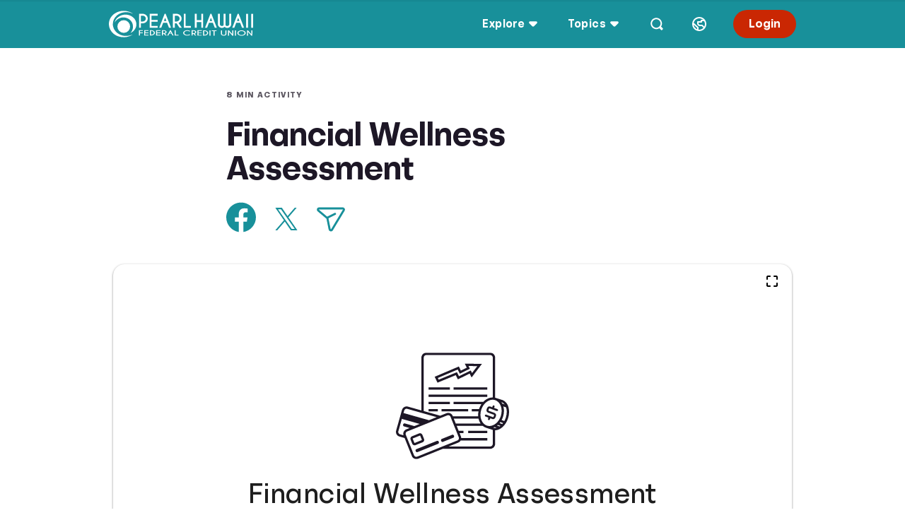

--- FILE ---
content_type: text/html;charset=utf-8
request_url: https://phfcu.banzai.org/wellness/resources/financial-wellness-assessment
body_size: 27420
content:
<!DOCTYPE html>
<html lang="en-US">
  <head>
    
      <!-- Google Tag Manager script -->
<script>(function(w,d,s,l,i){w[l]=w[l]||[];w[l].push({'gtm.start':
        new Date().getTime(),event:'gtm.js'});var f=d.getElementsByTagName(s)[0],
    j=d.createElement(s),dl=l!='dataLayer'?'&l='+l:'';j.async=true;j.src=
    '//www.googletagmanager.com/gtm.js?id='+i+dl;f.parentNode.insertBefore(j,f);
})(window,document,'script','dataLayer','GTM-TK4963');</script>
<!-- End Google Tag Manager script -->

    
    <meta charset="UTF-8">
<meta name="viewport" content="width=device-width, initial-scale=1">
<link rel="shortcut icon" href="https://static-app-misc.teachbanzai.com/img/banzai-favicon.png" />



<!-- GENERAL -->
<meta name="cdn-url" content="">
<meta name="root-url" content="https://phfcu.banzai.org">


<!-- USER -->
<meta name="authenticated" content="false">

<!-- SPONSOR -->
<meta name="branded" content="true">
<meta name="logo-url" content="https://static-app-logos.teachbanzai.com/black/phfcu.svg">
<meta name="full-logo-url" content="">
<meta name="cta-logo-url" content="https://static-app-logos.teachbanzai.com/black/phfcu.svg">
<meta name="sponsor-name" content="Pearl Hawaii Federal Credit Union">
<meta name="sponsor-id" content="001U000000umviNIAQ">
<meta name="subdomain" content="phfcu">

<!-- THEME -->
<meta name="banzai.theme/color-1" content="006AF9">
<meta name="banzai.theme/color-2" content="4795FF">
<meta name="banzai.theme/color-3" content="00439D">
<meta name="banzai.theme/color-4" content="7BB3FF">
<meta name="banzai.theme/color-5" content="0057CD">

<!-- RESOURCE -->

  <meta name="article-id" content="financial-wellness-assessment">
  <meta name="article-url" content="https://phfcu.banzai.org/wellness/resources/financial-wellness-assessment">


<!-- SEARCH -->

  <meta property="og:type" content="article" />
  <meta property="og:url" content="https://phfcu.banzai.org/wellness/resources/financial-wellness-assessment" />
  <meta property="og:title" content="Financial Wellness Assessment" />
  <meta property="og:description" content="Use the Financial Wellness Assessment to discover your personal finance strengths and weaknesses." />
  <meta property="og:image" content="https://static-app-misc.teachbanzai.com/img/fws-hero-illustration2.jpg" />


<!-- PAGE -->
<meta name="description" content="Use the Financial Wellness Assessment to discover your personal finance strengths and weaknesses.">
<title>Financial Wellness Assessment</title>

  <link rel="canonical" href="https://banzai.org/wellness/resources/financial-wellness-assessment" />

<script type="application/ld+json">
       {"@context": "https://schema.org",
        "@type": "Article",
        "articleSection": "financial education",
        "headline": "Use the Financial Wellness Assessment to discover your personal finance strengths and weaknesses.",
        "image": ["https://static-app-misc.teachbanzai.com/img/fws-hero-illustration2.jpg"],
        "datePublished": "2021-04-10 03:42:13.0",
        "dateModified": "2025-10-03 16:10:52.519352"
        }</script>

<!-- STYLING -->
<link href="/bundles/b5bc7dbff6e7/tailwind.css" rel="stylesheet" />
<link href="/bundles/94fac331d057/wellness.v2.css" rel="stylesheet" />

    <link rel="stylesheet" href="https://static-app-misc.banzai.org/css/variables6.css">
    <link rel="stylesheet" href="">
    <link rel="stylesheet" href="https://cdn.jsdelivr.net/npm/@shoelace-style/shoelace@2.19.0/cdn/themes/light.css" />
    <script>
      document.addEventListener('DOMContentLoaded', function() {
        var userLang = navigator.language || navigator.userLanguage;
        document.documentElement.lang = userLang;
      });
    </script>
  </head>
  <body class="font-vs-light fwa-theme-white " data-controller="sticky-header">
    <svg xmlns="http://www.w3.org/2000/svg" style="display: none;" aria-hidden="true">
  <!-- Building/Institution Icon -->
  <symbol id="icon-building" viewBox="0 0 24 24">
    <path d="M3 21.5C2.45 21.5 2 21.05 2 20.5V16.5C2 15.95 2.45 15.5 3 15.5H5V11.5H3C2.45 11.5 2 11.05 2 10.5V7C2 6.6 2.25 6.225 2.65 6.075L11.65 2.575C11.875 2.475 12.125 2.475 12.35 2.575L21.35 6.075C21.75 6.225 22 6.6 22 7V10.5C22 11.05 21.55 11.5 21 11.5H19V15.5H21C21.55 15.5 22 15.95 22 16.5V20.5C22 21.05 21.55 21.5 21 21.5H3ZM4 19.5H20V17.5H4V19.5ZM4 9.5H20V7.675L12 4.575L4 7.675V9.5ZM7 15.5H11V11.5H7V15.5ZM13 15.5H17V11.5H13V15.5Z" fill="currentColor"/>
  </symbol>

  <!-- Person with Alert Icon -->
  <symbol id="icon-person-alert" viewBox="0 0 24 24">
    <path d="M4.87579 21C4.32579 21 3.87579 20.55 3.87579 20V18C3.87579 15.625 5.85079 13.575 8.92579 12.6C8.60079 11.975 8.37579 11.275 8.37579 10.5V7.5C8.37579 5.025 10.4008 3 12.8758 3C15.3508 3 17.3758 5.025 17.3758 7.5V10.5C17.3758 11.275 17.1758 11.975 16.8258 12.6C19.9008 13.575 21.8758 15.625 21.8758 18V20C21.8758 20.55 21.4258 21 20.8758 21H4.87579ZM2.12579 12.2C2.12579 11.5 2.70079 10.95 3.37579 10.95C4.07579 10.95 4.62579 11.5 4.62579 12.2C4.62579 12.875 4.07579 13.45 3.37579 13.45C2.70079 13.45 2.12579 12.875 2.12579 12.2ZM2.12579 5.875C2.05079 4.1 4.72579 4.1 4.62579 5.875L4.37579 9.125C4.27579 10.35 2.47579 10.375 2.37579 9.125L2.12579 5.875ZM5.87579 19H19.8758V18C19.8758 16.375 17.9758 14.85 15.3008 14.275C14.6008 14.725 13.7758 15 12.8758 15C11.9758 15 11.1508 14.725 10.4508 14.275C7.77579 14.85 5.87579 16.375 5.87579 18V19ZM10.3758 10.5C10.3758 11.875 11.5008 13 12.8758 13C14.2508 13 15.3758 11.875 15.3758 10.5V7.5C15.3758 6.125 14.2508 5 12.8758 5C11.5008 5 10.3758 6.125 10.3758 7.5V10.5Z" fill="currentColor"/>
  </symbol>

  <!-- Lock Icon -->
  <symbol id="icon-lock" viewBox="0 0 24 24">
    <path d="M8 21C6.35 21 5 19.65 5 18V12C5 10.35 6.35 9 8 9V7C8 4.8 9.8 3 12 3C14.2 3 16 4.8 16 7V9C17.65 9 19 10.35 19 12V18C19 19.65 17.65 21 16 21H8ZM7 18C7 18.55 7.45 19 8 19H16C16.55 19 17 18.55 17 18V12C17 11.45 16.55 11 16 11H8C7.45 11 7 11.45 7 12V18ZM10 15C10 13.9 10.9 13 12 13C13.1 13 14 13.9 14 15C14 16.1 13.1 17 12 17C10.9 17 10 16.1 10 15ZM10 9H14V7C14 5.9 13.1 5 12 5C10.9 5 10 5.9 10 7V9Z" fill="currentColor"/>
  </symbol>

  <!-- Trophy Icon -->
  <symbol id="icon-trophy" viewBox="0 0 24 24">
    <path d="M6 21C5.45 21 5 20.55 5 20V19C5 18.45 5.45 18 6 18H9V15.85C7.6 15.5 6.5 14.4 6.15 13H5C3.35 13 2 11.65 2 10V8C2 6.35 3.35 5 5 5H6V4C6 3.45 6.45 3 7 3H17C17.55 3 18 3.45 18 4V5H19C20.65 5 22 6.35 22 8V10C22 11.65 20.65 13 19 13H17.85C17.5 14.4 16.4 15.5 15 15.85V18H18C18.55 18 19 18.45 19 19V20C19 20.55 18.55 21 18 21H6ZM4 10C4 10.55 4.45 11 5 11H6V7H5C4.45 7 4 7.45 4 8V10ZM8 12C8 13.1 8.9 14 10 14H14C15.1 14 16 13.1 16 12V5H8V12ZM11 18H13V16H11V18ZM18 11H19C19.55 11 20 10.55 20 10V8C20 7.45 19.55 7 19 7H18V11Z" fill="currentColor"/>
  </symbol>

  <!-- Grid Icon -->
  <symbol id="icon-grid" viewBox="0 0 24 24">
    <path d="M6 21C3.8 21 2 19.2 2 17V7C2 4.8 3.8 3 6 3H18C20.2 3 22 4.8 22 7V17C22 19.2 20.2 21 18 21H6ZM4 17C4 18.1 4.9 19 6 19H8V13H4V17ZM4 11H8V5H6C4.9 5 4 5.9 4 7V11ZM10 19H14V13H10V19ZM10 11H14V5H10V11ZM16 19H18C19.1 19 20 18.1 20 17V13H16V19ZM16 11H20V7C20 5.9 19.1 5 18 5H16V11Z" fill="currentColor"/>
  </symbol>

  <!-- Money Icon -->
  <symbol id="icon-money" viewBox="0 0 24 24">
    <path d="M11.3 17.3C12.125 16.45 13.225 16 14.425 16H17.15C17.5 14.6 18.6 13.5 20 13.15V8.85C18.6 8.5 17.5 7.4 17.15 6H14.425C13.775 6 13.15 6.25 12.7 6.7C11.875 7.55 10.775 8 9.575 8H6.85C6.5 9.4 5.4 10.5 4 10.85V15.15C5.4 15.5 6.5 16.6 6.85 18H9.575C10.225 18 10.85 17.75 11.3 17.3ZM2 19V7C2 6.45 2.45 6 3 6H9.575C10.225 6 10.85 5.75 11.3 5.3C12.125 4.45 13.225 4 14.425 4H21C21.55 4 22 4.45 22 5V17C22 17.55 21.55 18 21 18H14.425C13.775 18 13.15 18.25 12.7 18.7C11.875 19.55 10.775 20 9.575 20H3C2.45 20 2 19.55 2 19ZM8.5 12C8.5 10.075 10.075 8.5 12 8.5C13.925 8.5 15.5 10.075 15.5 12C15.5 13.925 13.925 15.5 12 15.5C10.075 15.5 8.5 13.925 8.5 12ZM10.5 12C10.5 12.825 11.175 13.5 12 13.5C12.825 13.5 13.5 12.825 13.5 12C13.5 11.175 12.825 10.5 12 10.5C11.175 10.5 10.5 11.175 10.5 12Z" fill="currentColor"/>
  </symbol>

  <!-- Sparkle Icon -->
  <symbol id="icon-sparkle" viewBox="0 0 24 24">
    <path d="M10.9875 20C9.96249 20 9.06249 19.325 8.73749 18.35L7.53749 14.475L3.66249 13.25C2.66249 12.95 1.98749 12.05 1.98749 11C1.98749 9.95 2.66249 9.05 3.66249 8.75L7.53749 7.525L8.73749 3.65C9.06249 2.675 9.96249 2 10.9875 2C12.0375 2 12.9375 2.675 13.2625 3.65L14.4625 7.525L18.3375 8.75C19.3375 9.05 19.9875 9.95 19.9875 11C19.9875 12.05 19.3375 12.95 18.3375 13.25L14.4625 14.475L13.2625 18.35C12.9375 19.325 12.0375 20 10.9875 20ZM3.98749 11C3.98749 11.15 4.11249 11.3 4.26249 11.35L8.63749 12.7C8.93749 12.8 9.18749 13.05 9.28749 13.375L10.6625 17.75C10.7625 18.05 11.2375 18.05 11.3375 17.75L12.7125 13.375C12.8125 13.05 13.0625 12.8 13.3625 12.7L17.7375 11.35C17.8875 11.3 17.9875 11.15 17.9875 11C17.9875 10.85 17.8875 10.7 17.7375 10.65L13.3625 9.3C13.0625 9.2 12.8125 8.95 12.7125 8.625L11.3375 4.25C11.2875 4.1 11.1625 4 10.9875 4C10.8375 4 10.7125 4.1 10.6625 4.25L9.28749 8.625C9.18749 8.95 8.93749 9.2 8.63749 9.3L4.26249 10.65C4.11249 10.7 3.98749 10.85 3.98749 11ZM16.0125 19.5V18.5L17.8875 17.875L18.5125 16H19.5125L20.1375 17.875L22.0125 18.5V19.5L20.1375 20.125L19.5125 22H18.5125L17.8875 20.125L16.0125 19.5Z" fill="currentColor"/>
  </symbol>

  <!-- Hands/Gift Icon -->
  <symbol id="icon-hands-gift" viewBox="0 0 24 24">
    <path d="M19 10.5012H13V19.5012H18C18.55 19.5012 19 19.0512 19 18.5012V10.5012ZM3 18.5012V9.50115C3 8.95115 3.45 8.50115 4 8.50115H8.7L5.45 6.32615C4.975 6.02615 4.85 5.40115 5.175 4.95115C5.475 4.47615 6.1 4.35115 6.55 4.67615L10.125 7.05115L9.05 3.82615C8.875 3.30115 9.15 2.72615 9.675 2.55115C10.225 2.37615 10.775 2.65115 10.95 3.17615L12 6.35115L13.05 3.17615C13.225 2.65115 13.8 2.37615 14.325 2.55115C14.85 2.72615 15.125 3.30115 14.95 3.82615L13.875 7.05115L17.45 4.67615C17.9 4.35115 18.525 4.47615 18.825 4.95115C19.15 5.40115 19.025 6.02615 18.55 6.32615L15.3 8.50115H20C20.55 8.50115 21 8.95115 21 9.50115V18.5012C21 20.1512 19.65 21.5012 18 21.5012H6C4.35 21.5012 3 20.1512 3 18.5012ZM5 18.5012C5 19.0512 5.45 19.5012 6 19.5012H11V10.5012H5V18.5012Z" fill="currentColor"/>
  </symbol>

  <!-- Check Icon -->
  <symbol id="icon-check" viewBox="0 0 24 24">
    <path d="M3 19C1.9 19 1 18.1 1 17V7C1 5.9 1.9 5 3 5H21C22.1 5 23 5.9 23 7V17C23 18.1 22.1 19 21 19H3ZM3 17H21V7H3V17ZM4.75 14C4.75 13.3 5.3 12.75 6 12.75C6.7 12.75 7.25 13.3 7.25 14C7.25 14.7 6.7 15.25 6 15.25C5.3 15.25 4.75 14.7 4.75 14ZM5 10C5 9.45 5.45 9 6 9H18C18.55 9 19 9.45 19 10C19 10.55 18.55 11 18 11H6C5.45 11 5 10.55 5 10ZM8.75 14C8.75 13.3 9.3 12.75 10 12.75C10.7 12.75 11.25 13.3 11.25 14C11.25 14.7 10.7 15.25 10 15.25C9.3 15.25 8.75 14.7 8.75 14ZM13 14C13 13.45 13.45 13 14 13H18C18.55 13 19 13.45 19 14C19 14.55 18.55 15 18 15H14C13.45 15 13 14.55 13 14Z" fill="currentColor"/>
  </symbol>

  <!-- Skull Icon -->
  <symbol id="icon-skull" viewBox="0 0 24 24">
    <path d="M8.825 22C7.6 22 6.45 21.45 5.675 20.475C4.975 19.575 4.7 18.45 4.9 17.325C3.125 15.825 2 14.075 2 11C2 5.275 5.65 2 12 2C18.35 2 22 5.275 22 11C22 14.075 20.875 15.825 19.1 17.325C19.3 18.45 19.025 19.575 18.325 20.475C17.55 21.45 16.4 22 15.175 22H8.825ZM4 11C4 13.575 4.925 14.825 6.625 16.175C6.925 16.425 7.075 16.8 6.975 17.2L6.9 17.525C6.75 18.125 6.875 18.75 7.25 19.225C7.65 19.725 8.2 20 8.825 20H9V17C9 16.45 9.45 16 10 16C10.55 16 11 16.45 11 17V20H13V17C13 16.45 13.45 16 14 16C14.55 16 15 16.45 15 17V20H15.175C15.8 20 16.35 19.725 16.75 19.225C17.125 18.75 17.25 18.125 17.1 17.525L17.025 17.2C16.925 16.8 17.075 16.425 17.375 16.175C19.075 14.825 20 13.575 20 11C20 5.225 15.65 4 12 4C8.35 4 4 5.225 4 11ZM6 12.5C6 11.125 7.125 10 8.5 10C9.875 10 11 11.125 11 12.5C11 13.875 9.875 15 8.5 15C7.125 15 6 13.875 6 12.5ZM13 12.5C13 11.125 14.125 10 15.5 10C16.875 10 18 11.125 18 12.5C18 13.875 16.875 15 15.5 15C14.125 15 13 13.875 13 12.5Z" fill="currentColor"/>
  </symbol>

  <!-- Credit Card Icon -->
  <symbol id="icon-credit-card" viewBox="0 0 24 24">
    <path d="M6 20C3.8 20 2 18.2 2 16V8C2 5.8 3.8 4 6 4H18C20.2 4 22 5.8 22 8V16C22 18.2 20.2 20 18 20H6ZM4 16C4 17.1 4.9 18 6 18H18C19.1 18 20 17.1 20 16V13H4V16ZM4 9H20V8C20 6.9 19.1 6 18 6H6C4.9 6 4 6.9 4 8V9Z" fill="currentColor"/>
  </symbol>

  <!-- Percentage Icon -->
  <symbol id="icon-percentage" viewBox="0 0 24 24">
    <path d="M6 19C5.75 19 5.5 18.9 5.3 18.7C4.9 18.325 4.9 17.675 5.3 17.3L17.3 5.3C17.675 4.9 18.325 4.9 18.7 5.3C19.1 5.675 19.1 6.325 18.7 6.7L6.7 18.7C6.5 18.9 6.25 19 6 19ZM4 7.5C4 5.575 5.575 4 7.5 4C9.425 4 11 5.575 11 7.5C11 9.425 9.425 11 7.5 11C5.575 11 4 9.425 4 7.5ZM6 7.5C6 8.325 6.675 9 7.5 9C8.325 9 9 8.325 9 7.5C9 6.675 8.325 6 7.5 6C6.675 6 6 6.675 6 7.5ZM13 16.5C13 14.575 14.575 13 16.5 13C18.425 13 20 14.575 20 16.5C20 18.425 18.425 20 16.5 20C14.575 20 13 18.425 13 16.5ZM15 16.5C15 17.325 15.675 18 16.5 18C17.325 18 18 17.325 18 16.5C18 15.675 17.325 15 16.5 15C15.675 15 15 15.675 15 16.5Z" fill="currentColor"/>
  </symbol>

  <!-- Graduation Cap Icon -->
  <symbol id="icon-graduation-cap" viewBox="0 0 24 24">
    <path d="M18.5 21.7562C17.95 21.7562 17.5 21.3062 17.5 20.7562V18.0062L14.275 19.7062C13.6 20.0562 12.8 20.2562 12 20.2562C11.2 20.2562 10.4 20.0562 9.725 19.6812L5.025 17.2312C4.7 17.0562 4.5 16.7062 4.5 16.3312V10.9562L3.225 10.2812C2.475 9.88115 2 9.10615 2 8.25615C2 7.38115 2.475 6.60615 3.225 6.20615L9.725 2.80615C11.15 2.05615 12.85 2.05615 14.275 2.80615L20.775 6.20615C21.525 6.60615 22 7.38115 22 8.25615C22 9.10615 21.525 9.88115 20.775 10.2812L19.5 10.9562V20.7562C19.5 21.3062 19.05 21.7562 18.5 21.7562ZM4 8.25615C4 8.33115 4.025 8.45615 4.15 8.50615L10.675 11.9312C11.5 12.3562 12.5 12.3562 13.325 11.9312L19.85 8.50615C19.975 8.45615 20 8.33115 20 8.25615C20 8.15615 19.975 8.05615 19.85 7.98115L13.325 4.58115C12.925 4.35615 12.45 4.25615 12 4.25615C11.55 4.25615 11.075 4.35615 10.675 4.58115L4.15 7.98115C4.025 8.05615 4 8.15615 4 8.25615ZM6.5 15.7312L10.675 17.9312C11.475 18.3562 12.55 18.3562 13.325 17.9312L17.5 15.7312V12.0062L14.275 13.6812C13.55 14.0562 12.775 14.2562 12 14.2562C11.225 14.2562 10.45 14.0562 9.725 13.6812L6.5 12.0062V15.7312Z" fill="currentColor"/>
  </symbol>

  <!-- Pie Chart Icon -->
  <symbol id="icon-pie-chart" viewBox="0 0 24 24">
    <path d="M12 22C6.475 22 2 17.525 2 12C2 6.475 6.475 2 12 2C17.525 2 22 6.475 22 12C22 17.525 17.525 22 12 22ZM4 12C4 16.075 7.05 19.425 11 19.925V4.075C7.05 4.575 4 7.925 4 12ZM13 19.925C16.6 19.475 19.475 16.6 19.925 13H13V19.925ZM13 11H19.925C19.475 7.4 16.6 4.525 13 4.075V11Z" fill="currentColor"/>
  </symbol>

  <!-- Stacked Coins Icon -->
  <symbol id="icon-coins-stacked" viewBox="0 0 24 24">
    <path fill-rule="evenodd" clip-rule="evenodd" d="M10.9917 5.22671C10.0537 5.68857 9.86914 6.13824 9.86914 6.32763C9.86914 6.51703 10.0537 6.9667 10.9917 7.42856C11.8654 7.85878 13.1426 8.15332 14.6078 8.15332C16.0729 8.15332 17.3501 7.85878 18.2238 7.42856C19.1618 6.9667 19.3464 6.51703 19.3464 6.32763C19.3464 6.13825 19.1618 5.68858 18.2238 5.22671C17.3501 4.7965 16.0729 4.50195 14.6078 4.50195C13.1426 4.50195 11.8654 4.7965 10.9917 5.22671ZM7.86916 6.31836L7.86914 10.9671C6.75115 11.1051 5.72798 11.3938 4.89237 11.8053C3.75337 12.3661 2.65332 13.3293 2.65332 14.7005C2.65332 14.7739 2.65647 14.846 2.6626 14.917V17.6717H2.65332C2.65332 19.0429 3.75341 20.006 4.89238 20.5668C6.09562 21.1593 7.68778 21.4973 9.39193 21.4973C11.0961 21.4973 12.6882 21.1593 13.8915 20.5668C14.61 20.213 15.3131 19.6991 15.7343 19.0237C17.0065 18.9093 18.1739 18.6028 19.1073 18.1432C20.2254 17.5927 21.3059 16.6545 21.3453 15.3232H21.3467V6.31836C21.3417 4.9521 20.2437 3.992 19.1073 3.43244C17.9041 2.83996 16.3119 2.50195 14.6078 2.50195C12.9036 2.50195 11.3115 2.83996 10.1082 3.43244C8.97177 3.99201 7.8741 4.9521 7.86916 6.31836ZM19.3467 9.09854C19.2673 9.14196 19.1874 9.18339 19.1073 9.22284C17.9041 9.81532 16.3119 10.1533 14.6078 10.1533C12.9036 10.1533 11.3115 9.81532 10.1082 9.22284C10.0282 9.18345 9.94839 9.14207 9.86914 9.09871V9.30176C9.86914 9.49115 10.0537 9.94081 10.9917 10.4027C11.8654 10.8329 13.1426 11.1274 14.6078 11.1274C16.073 11.1274 17.3501 10.8329 18.2238 10.4027C19.1618 9.94081 19.3464 9.49114 19.3464 9.30176L19.3467 9.09854ZM19.3467 12.0726C19.2673 12.1161 19.1874 12.1575 19.1073 12.1969C18.1303 12.678 16.8969 12.9913 15.5554 13.0921C15.7667 13.3651 15.9321 13.668 16.0303 14.0011C16.8957 13.8809 17.6475 13.6562 18.2238 13.3724C19.1618 12.9106 19.3464 12.4609 19.3464 12.2715L19.3467 12.0726ZM19.3467 15.0424C19.2673 15.0859 19.1874 15.1273 19.1073 15.1667C18.2717 15.5782 17.2484 15.8669 16.1304 16.005V16.9631C16.9538 16.8399 17.6699 16.6217 18.2238 16.349C19.1618 15.8871 19.3464 15.4374 19.3464 15.248L19.3467 15.0424ZM14.1306 14.7039L14.1304 14.7115C14.1234 14.9069 13.9283 15.3483 13.008 15.8014C12.1343 16.2317 10.8571 16.5262 9.39193 16.5262C7.92673 16.5262 6.64959 16.2317 5.77587 15.8015C4.95236 15.396 4.70959 14.9999 4.6626 14.781V14.7039H4.65334L4.65332 14.7005C4.65332 14.5111 4.8379 14.0614 5.77587 13.5996C6.64959 13.1694 7.92674 12.8748 9.39193 12.8748C10.8571 12.8748 12.1343 13.1694 13.008 13.5996C13.946 14.0614 14.1306 14.5111 14.1306 14.7005L14.1306 14.7039ZM4.6626 17.4767C4.73879 17.5182 4.81549 17.5579 4.89237 17.5957C6.09562 18.1882 7.68778 18.5262 9.39193 18.5262C11.0961 18.5262 12.6882 18.1882 13.8915 17.5957C13.9714 17.5564 14.0512 17.515 14.1304 17.4717V17.6827C14.1234 17.878 13.9284 18.3194 13.008 18.7726C12.1343 19.2028 10.8571 19.4973 9.39193 19.4973C7.92674 19.4973 6.64958 19.2028 5.77586 18.7726C4.85823 18.3207 4.66169 17.8806 4.65359 17.6844H4.6626V17.4767Z" fill="currentColor"/>
  </symbol>

  <!-- Bar Chart Icon -->
  <symbol id="icon-bar-chart" viewBox="0 0 24 24">
    <path d="M5.5 21C4.4 21 3.5 20.1 3.5 19V15C3.5 13.9 4.4 13 5.5 13H8.5V5C8.5 3.9 9.4 3 10.5 3H13.5C14.6 3 15.5 3.9 15.5 5V9H18.5C19.6 9 20.5 9.9 20.5 11V19C20.5 20.1 19.6 21 18.5 21H5.5ZM5.5 19H8.5V15H5.5V19ZM10.5 19H13.5V5H10.5V19ZM15.5 19H18.5V11H15.5V19Z" fill="currentColor"/>
  </symbol>

  <!-- Line Chart Icon -->
  <symbol id="icon-line-chart" viewBox="0 0 24 24">
    <path d="M4 17C3.75 17 3.5 16.9 3.3 16.7C2.9 16.325 2.9 15.675 3.3 15.3L8.575 10C9.375 9.225 10.625 9.225 11.425 10L14 12.575L19.3 7.3C19.675 6.9 20.325 6.9 20.7 7.3C21.1 7.675 21.1 8.325 20.7 8.7L15.425 14C14.625 14.775 13.375 14.775 12.575 14L10 11.425L4.7 16.7C4.5 16.9 4.25 17 4 17Z" fill="currentColor"/>
  </symbol>

  <!-- Binoculars Icon -->
  <symbol id="icon-binoculars" viewBox="0 0 24 24">
    <path d="M6.5 16.5C4.55 16.5 2.9 15.25 2.275 13.5H2C1.45 13.5 1 13.05 1 12.5V11.5C1 10.95 1.45 10.5 2 10.5H2.275C2.9 8.75 4.55 7.5 6.5 7.5C8.375 7.5 10 8.675 10.675 10.3C11.55 9.9 12.45 9.9 13.325 10.3C14 8.675 15.625 7.5 17.5 7.5C19.45 7.5 21.1 8.75 21.725 10.5H22C22.55 10.5 23 10.95 23 11.5V12.5C23 13.05 22.55 13.5 22 13.5H21.725C21.1 15.25 19.45 16.5 17.5 16.5C15.175 16.5 13.3 14.725 13.05 12.475C12.3 11.85 11.7 11.85 10.95 12.475C10.7 14.725 8.825 16.5 6.5 16.5ZM4 12C4 13.375 5.125 14.5 6.5 14.5C7.875 14.5 9 13.375 9 12C9 10.625 7.875 9.5 6.5 9.5C5.125 9.5 4 10.625 4 12ZM15 12C15 13.375 16.125 14.5 17.5 14.5C18.875 14.5 20 13.375 20 12C20 10.625 18.875 9.5 17.5 9.5C16.125 9.5 15 10.625 15 12Z" fill="currentColor"/>
  </symbol>

  <!-- Bar Chart Multiple Icon -->
  <symbol id="icon-bar-chart-multiple" viewBox="0 0 24 24">
    <path d="M9.75 20C9.2 20 8.75 19.55 8.75 19V5C8.75 4.45 9.2 4 9.75 4C10.3 4 10.75 4.45 10.75 5V19C10.75 19.55 10.3 20 9.75 20ZM4.25 19V13C4.25 12.45 4.7 12 5.25 12C5.8 12 6.25 12.45 6.25 13V19C6.25 19.55 5.8 20 5.25 20C4.7 20 4.25 19.55 4.25 19ZM13.25 19V11C13.25 10.45 13.7 10 14.25 10C14.8 10 15.25 10.45 15.25 11V19C15.25 19.55 14.8 20 14.25 20C13.7 20 13.25 19.55 13.25 19ZM17.75 19V7C17.75 6.45 18.2 6 18.75 6C19.3 6 19.75 6.45 19.75 7V19C19.75 19.55 19.3 20 18.75 20C18.2 20 17.75 19.55 17.75 19Z" fill="currentColor"/>
  </symbol>

  <!-- Arrow Trending Up Icon -->
  <symbol id="icon-arrow-trending-up" viewBox="0 0 24 24">
    <path d="M4 17C3.75 17 3.5 16.9 3.3 16.7C2.9 16.325 2.9 15.675 3.3 15.3L7.575 11C8.375 10.225 9.625 10.225 10.425 11L13 13.575L17.575 9H14C13.45 9 13 8.55 13 8C13 7.45 13.45 7 14 7H20C20.55 7 21 7.45 21 8V14C21 14.55 20.55 15 20 15C19.45 15 19 14.55 19 14V10.425L14.425 15C13.65 15.75 12.35 15.75 11.575 15L9 12.425L4.7 16.7C4.5 16.9 4.25 17 4 17Z" fill="currentColor"/>
  </symbol>

  <!-- Heart Icon -->
  <symbol id="icon-heart" viewBox="0 0 24 24">
    <path d="M12 20.6892C11.55 20.6892 11.1 20.5142 10.725 20.2142L3.97499 14.5892C2.57499 13.4392 1.74999 11.7142 1.64999 9.88918C1.57499 8.08918 2.24999 6.28918 3.54999 5.01418C4.89999 3.66418 6.72499 3.08918 8.59999 3.38918C9.94999 3.58918 11.125 4.23918 12 5.21418C12.875 4.23918 14.05 3.58918 15.4 3.38918C17.275 3.08918 19.1 3.66418 20.45 5.01418C21.75 6.28918 22.425 8.08918 22.35 9.88918C22.25 11.7142 21.425 13.4392 20.025 14.5892L13.275 20.2142C12.9 20.5142 12.45 20.6892 12 20.6892ZM3.64999 9.88918C3.72499 11.1892 4.42499 12.3642 5.42499 13.1892L12 18.6892L18.575 13.1892C19.575 12.3642 20.275 11.1892 20.35 9.88918C20.425 8.56418 19.95 7.31418 19 6.38918C18.125 5.53918 16.9 5.16418 15.7 5.36418C13.925 5.63918 13.1 6.91418 12.55 7.98918C12.45 8.23918 12.225 8.33918 12 8.33918C11.775 8.33918 11.55 8.23918 11.45 7.98918C10.9 6.91418 10.075 5.63918 8.29999 5.36418C7.09999 5.16418 5.87499 5.53918 4.99999 6.38918C4.04999 7.31418 3.57499 8.56418 3.64999 9.88918Z" fill="currentColor"/>
  </symbol>

  <!-- Heart Broken Icon -->
  <symbol id="icon-heart-broken" viewBox="0 0 24 24">
    <path d="M12 20.6892C11.55 20.6892 11.1 20.5142 10.725 20.2142L3.975 14.5892C2.575 13.4392 1.75 11.7142 1.65 9.88918C1.575 8.08918 2.25 6.28918 3.55 5.01418C4.9 3.66418 6.725 3.08918 8.6 3.38918C9.95 3.58918 11.125 4.23918 12 5.21418C12.875 4.23918 14.05 3.58918 15.4 3.38918C17.275 3.08918 19.1 3.66418 20.45 5.01418C21.75 6.28918 22.425 8.08918 22.35 9.88918C22.25 11.7142 21.425 13.4392 20.025 14.5892L13.275 20.2142C12.9 20.5142 12.45 20.6892 12 20.6892ZM3.65 9.88918C3.725 11.1892 4.425 12.3642 5.425 13.1892L12 18.6892L18.575 13.1892C19.575 12.3642 20.275 11.1892 20.35 9.88918C20.425 8.56418 19.95 7.31418 19 6.38918C18.125 5.53918 16.9 5.16418 15.7 5.36418C14.05 5.63918 13.2 6.73918 12.675 7.76418L12.125 9.68918L13.7 11.2892C13.975 11.5392 14.075 11.9392 13.95 12.3142L12.95 15.3142C12.8 15.7142 12.425 15.9892 12 15.9892C11.9 15.9892 11.8 15.9642 11.675 15.9392C11.15 15.7642 10.875 15.1892 11.05 14.6642L11.85 12.2642L10.3 10.6892C10.025 10.4392 9.95 10.0642 10.05 9.71418L10.825 6.96418C10.275 6.21418 9.525 5.56418 8.3 5.36418C7.1 5.16418 5.875 5.53918 5 6.38918C4.05 7.31418 3.575 8.56418 3.65 9.88918Z" fill="currentColor"/>
  </symbol>

  <!-- Cookie Faces Icon -->
  <symbol id="icon-cookie-faces" viewBox="0 0 24 24">
    <path d="M12 22C6.475 22 2 17.525 2 12C2 6.475 6.475 2 12 2C17.525 2 22 6.475 22 12C22 17.525 17.525 22 12 22ZM4.075 13C4.55 16.925 7.925 20 12 20C16.075 20 19.45 16.925 19.925 13C16.475 12.975 13.475 10.975 12 8.1C10.525 10.975 7.525 12.975 4.075 13ZM4.075 11C7.875 10.95 10.95 7.875 11 4.075C7.4 4.525 4.525 7.4 4.075 11ZM7.5 14.5C7.5 13.675 8.175 13 9 13C9.825 13 10.5 13.675 10.5 14.5C10.5 15.325 9.825 16 9 16C8.175 16 7.5 15.325 7.5 14.5ZM13 4.075C13.05 7.875 16.125 10.95 19.925 11C19.475 7.4 16.6 4.525 13 4.075ZM13.5 14.5C13.5 13.675 14.175 13 15 13C15.825 13 16.5 13.675 16.5 14.5C16.5 15.325 15.825 16 15 16C14.175 16 13.5 15.325 13.5 14.5Z" fill="currentColor"/>
  </symbol>

  <!-- Game Controller Icon -->
  <symbol id="icon-game-controller" viewBox="0 0 24 24">
    <path d="M5 19C2.8 19 1 17.2 1 15V9C1 6.8 2.8 5 5 5H19C21.2 5 23 6.8 23 9V15C23 17.2 21.2 19 19 19H5ZM3 15C3 16.1 3.9 17 5 17H19C20.1 17 21 16.1 21 15V9C21 7.9 20.1 7 19 7H5C3.9 7 3 7.9 3 9V15ZM5 12C5 11.45 5.45 11 6 11H7V10C7 9.45 7.45 9 8 9C8.55 9 9 9.45 9 10V11H10C10.55 11 11 11.45 11 12C11 12.55 10.55 13 10 13H9V14C9 14.55 8.55 15 8 15C7.45 15 7 14.55 7 14V13H6C5.45 13 5 12.55 5 12ZM13 13.5C13 12.675 13.675 12 14.5 12C15.325 12 16 12.675 16 13.5C16 14.325 15.325 15 14.5 15C13.675 15 13 14.325 13 13.5ZM16 10.5C16 9.675 16.675 9 17.5 9C18.325 9 19 9.675 19 10.5C19 11.325 18.325 12 17.5 12C16.675 12 16 11.325 16 10.5Z" fill="currentColor"/>
  </symbol>

  <!-- House Icon -->
  <symbol id="icon-house" viewBox="0 0 24 24">
    <path d="M6 21.0095C4.35 21.0095 3 19.6595 3 18.0095V11.3845C3 10.2345 3.5 9.13447 4.375 8.35947L9.35 3.98447C10.9 2.65947 13.1 2.65947 14.625 3.98447L19.625 8.35947C20.5 9.13447 21 10.2345 21 11.3845V18.0095C21 19.6595 19.65 21.0095 18 21.0095H16C14.9 21.0095 14 20.1095 14 19.0095V15.1595C14 14.0345 13.15 13.0595 12.1 13.0095C11.55 12.9845 11.025 13.1595 10.625 13.5595C10.225 13.9345 10 14.4345 10 15.0095V19.0095C10 20.1095 9.1 21.0095 8 21.0095H6ZM5 18.0095C5 18.5595 5.45 19.0095 6 19.0095H8V15.0095C8 13.8845 8.45 12.8595 9.25 12.1095C10 11.3845 10.975 11.0095 12 11.0095H12.2C14.325 11.1095 16 12.9345 16 15.1595V19.0095H18C18.55 19.0095 19 18.5595 19 18.0095V11.3845C19 10.8095 18.75 10.2595 18.325 9.85947L13.325 5.48447C12.55 4.83447 11.45 4.83447 10.675 5.50947L5.675 9.85947C5.25 10.2595 5 10.8095 5 11.3845V18.0095Z" fill="currentColor"/>
  </symbol>

  <!-- Truck Icon -->
  <symbol id="icon-truck" viewBox="0 0 24 24">
    <path d="M6 20.5C4.35 20.5 3 19.15 3 17.5H2C1.45 17.5 1 17.05 1 16.5V5.5C1 4.4 1.9 3.5 3 3.5H15C15.55 3.5 16 3.95 16 4.5V7.5H19C19.3 7.5 19.6 7.65 19.8 7.9L22.8 11.9C22.925 12.075 23 12.3 23 12.5V16.5C23 17.05 22.55 17.5 22 17.5C22 19.15 20.65 20.5 19 20.5C17.35 20.5 16 19.15 16 17.5H9C9 19.15 7.65 20.5 6 20.5ZM3 15.5H3.775C4.325 14.9 5.125 14.5 6 14.5C6.875 14.5 7.675 14.9 8.225 15.5H14V5.5H3V15.5ZM5 17.5C5 18.05 5.45 18.5 6 18.5C6.55 18.5 7 18.05 7 17.5C7 16.95 6.55 16.5 6 16.5C5.45 16.5 5 16.95 5 17.5ZM16 12.5H20.75L18.5 9.5H16V12.5ZM18 17.5C18 18.05 18.45 18.5 19 18.5C19.55 18.5 20 18.05 20 17.5C20 16.95 19.55 16.5 19 16.5C18.45 16.5 18 16.95 18 17.5Z" fill="currentColor"/>
  </symbol>

  <!-- Car Icon -->
  <symbol id="icon-car" viewBox="0 0 24 24">
    <path d="M3.5 20.25C2.95 20.25 2.5 19.8 2.5 19.25V9.75C2.5 9.6 2.55 9.45 2.6 9.325L4.55 5.4C5.05 4.4 6.1 3.75 7.25 3.75H16.75C17.9 3.75 18.95 4.4 19.45 5.4L21.4 9.325C21.45 9.45 21.5 9.6 21.5 9.75V19.25C21.5 19.8 21.05 20.25 20.5 20.25H18.5C17.95 20.25 17.5 19.8 17.5 19.25V18.25H6.5V19.25C6.5 19.8 6.05 20.25 5.5 20.25H3.5ZM4.5 15.25C4.5 15.8 4.95 16.25 5.5 16.25H18.5C19.05 16.25 19.5 15.8 19.5 15.25V10.75H4.5V15.25ZM5.125 8.75H18.875L17.65 6.3C17.475 5.95 17.15 5.75 16.75 5.75H7.25C6.85 5.75 6.525 5.95 6.35 6.3L5.125 8.75ZM6 13.5C6 12.8 6.55 12.25 7.25 12.25C7.95 12.25 8.5 12.8 8.5 13.5C8.5 14.2 7.95 14.75 7.25 14.75C6.55 14.75 6 14.2 6 13.5ZM15.5 13.5C15.5 12.8 16.05 12.25 16.75 12.25C17.45 12.25 18 12.8 18 13.5C18 14.2 17.45 14.75 16.75 14.75C16.05 14.75 15.5 14.2 15.5 13.5Z" fill="currentColor"/>
  </symbol>

  <!-- Shield Check Icon -->
  <symbol id="icon-shield-check" viewBox="0 0 24 24">
    <path d="M12 21.9938C11 21.9938 3 18.7438 3 11.9938V6.99385C3 6.61885 3.225 6.26885 3.55 6.11885L11.55 2.11885C11.825 1.96885 12.175 1.96885 12.45 2.11885L20.45 6.11885C20.775 6.26885 21 6.61885 21 6.99385V11.9938C21 18.7438 13 21.9938 12 21.9938ZM5 11.9938C5 16.5688 10.525 19.2938 12 19.9188C13.475 19.2938 19 16.5688 19 11.9938V7.61885L12 4.11885L5 7.61885V11.9938ZM8.3 13.2188C7.9 12.8188 7.9 12.1938 8.3 11.7938C8.675 11.4188 9.325 11.4188 9.7 11.7938L11 13.0938L15.3 8.79385C15.675 8.41885 16.325 8.41885 16.7 8.79385C17.1 9.19385 17.1 9.81885 16.7 10.2188L11.7 15.2188C11.5 15.4188 11.25 15.4938 11 15.4938C10.75 15.4938 10.5 15.4188 10.3 15.2188L8.3 13.2188Z" fill="currentColor"/>
  </symbol>

  <!-- Heartbeat Icon -->
  <symbol id="icon-heartbeat" viewBox="0 0 24 24">
    <path d="M14 20C13.55 20 13.15 19.7 13.05 19.275L10 8.65L8.95 12.275C8.85 12.7 8.45 13 8 13H4C3.45 13 3 12.55 3 12C3 11.45 3.45 11 4 11H7.25L9.05 4.725C9.15 4.3 9.55 4 10 4C10.45 4 10.85 4.3 10.95 4.725L14 15.35L15.05 11.725C15.15 11.3 15.55 11 16 11H20C20.55 11 21 11.45 21 12C21 12.55 20.55 13 20 13H16.75L14.95 19.275C14.85 19.7 14.45 20 14 20Z" fill="currentColor"/>
  </symbol>

  <!-- Sad Face Icon -->
  <symbol id="icon-sad-face" viewBox="0 0 24 24">
    <path d="M6.5 21.5C4.3 21.5 2.5 19.7 2.5 17.5V6.5C2.5 4.3 4.3 2.5 6.5 2.5H17.5C19.7 2.5 21.5 4.3 21.5 6.5V17.5C21.5 19.7 19.7 21.5 17.5 21.5H6.5ZM4.5 17.5C4.5 18.6 5.4 19.5 6.5 19.5H17.5C18.6 19.5 19.5 18.6 19.5 17.5V6.5C19.5 5.4 18.6 4.5 17.5 4.5H6.5C5.4 4.5 4.5 5.4 4.5 6.5V17.5ZM8 16C8 13.8 9.8 12 12 12C14.2 12 16 13.8 16 16C16 16.55 15.55 17 15 17C14.45 17 14 16.55 14 16C14 14.9 13.1 14 12 14C10.9 14 10 14.9 10 16C10 16.55 9.55 17 9 17C8.45 17 8 16.55 8 16ZM8 9C8 8.175 8.675 7.5 9.5 7.5C10.325 7.5 11 8.175 11 9C11 9.825 10.325 10.5 9.5 10.5C8.675 10.5 8 9.825 8 9ZM13 9C13 8.175 13.675 7.5 14.5 7.5C15.325 7.5 16 8.175 16 9C16 9.825 15.325 10.5 14.5 10.5C13.675 10.5 13 9.825 13 9Z" fill="currentColor"/>
  </symbol>

  <!-- Briefcase Icon (Starting a New Job) -->
  <symbol id="icon-briefcase" viewBox="0 0 24 24">
    <path d="M4 21C2.9 21 2 20.1 2 19V9C2 7.9 2.9 7 4 7H7V5C7 3.9 7.9 3 9 3H15C16.1 3 17 3.9 17 5V7H20C21.1 7 22 7.9 22 9V19C22 20.1 21.1 21 20 21H4ZM4 19H20V13.325L15 14.75V15C15 16.1 14.1 17 13 17H11C9.9 17 9 16.1 9 15V14.75L4 13.325V19ZM4 11.25L9.025 12.675C9.175 11.725 10 11 11 11H13C14 11 14.825 11.725 14.975 12.675L20 11.25V9H4V11.25ZM9 7H15V5H9V7ZM11 15H13V13H11V15Z" fill="currentColor"/>
  </symbol>

  <!-- Thumbs Down Icon (Losing a Job) -->
  <symbol id="icon-thumbs-down" viewBox="0 0 24 24">
    <path d="M11.4984 21.5C11.0734 21.5 10.6734 21.225 10.5484 20.825L9.22343 16.875C8.94843 16.05 8.19843 15.5 7.34843 15.5H3.49843C2.94843 15.5 2.49843 15.05 2.49843 14.5V6.5C2.49843 5.95 2.94843 5.5 3.49843 5.5H6.69843C7.49843 5.5 8.22343 5.1 8.67343 4.45C9.47343 3.225 10.8484 2.5 12.2984 2.5H16.2734C18.0484 2.5 19.5984 3.65 20.0984 5.35L21.3234 9.475C21.6984 10.65 21.4734 11.925 20.7234 12.925C19.9734 13.925 18.8234 14.5 17.5734 14.5H15.3234L15.7234 15.9C16.0984 17.225 15.8484 18.65 14.9984 19.75C14.1734 20.875 12.8984 21.5 11.4984 21.5ZM4.49843 13.5H7.34843C9.04843 13.5 10.5734 14.6 11.1234 16.225L12.1734 19.4C12.6734 19.25 13.0984 18.975 13.3984 18.55C13.8734 17.95 13.9984 17.175 13.7984 16.45L13.0484 13.775C12.9484 13.475 12.9984 13.15 13.1984 12.9C13.3984 12.65 13.6734 12.5 13.9984 12.5H17.5734C18.1984 12.5 18.7484 12.225 19.1234 11.725C19.4734 11.25 19.5984 10.625 19.4234 10.05L18.1734 5.925C17.9234 5.075 17.1484 4.5 16.2734 4.5H12.2984C11.4984 4.5 10.7734 4.9 10.3234 5.55C9.52343 6.775 8.14843 7.5 6.69843 7.5H4.49843V13.5Z" fill="currentColor"/>
  </symbol>

  <!-- Person Check Icon (Managing Employee Benefits) -->
  <symbol id="icon-person-check" viewBox="0 0 24 24">
    <path d="M6 21C5.45 21 5 20.55 5 20V18C5 15.625 6.975 13.575 10.05 12.6C9.7 11.975 9.5 11.275 9.5 10.5V7.5C9.5 5.025 11.525 3 14 3C16.475 3 18.5 5.025 18.5 7.5V10.5C18.5 11.275 18.3 11.975 17.95 12.6C21.025 13.575 23 15.625 23 18V20C23 20.55 22.55 21 22 21H6ZM1.3 9.7C0.9 9.325 0.9 8.675 1.3 8.3C1.675 7.9 2.325 7.9 2.7 8.3L3.5 9.075L6.3 6.3C6.675 5.9 7.325 5.9 7.7 6.3C8.1 6.675 8.1 7.325 7.7 7.7L4.2 11.2C4 11.4 3.75 11.5 3.5 11.5C3.25 11.5 3 11.4 2.8 11.2L1.3 9.7ZM7 19H21V18C21 16.375 19.1 14.85 16.425 14.275C15.725 14.725 14.9 15 14 15C13.1 15 12.275 14.725 11.575 14.275C8.9 14.85 7 16.375 7 18V19ZM11.5 10.5C11.5 11.875 12.625 13 14 13C15.375 13 16.5 11.875 16.5 10.5V7.5C16.5 6.125 15.375 5 14 5C12.625 5 11.5 6.125 11.5 7.5V10.5Z" fill="currentColor"/>
  </symbol>

  <!-- Receipt Icon (Bookkeeping) -->
  <symbol id="icon-receipt" viewBox="0 0 24 24">
    <path d="M5 21.5C4.45 21.5 4 21.05 4 20.5V3.5C4 2.95 4.45 2.5 5 2.5H19C19.55 2.5 20 2.95 20 3.5V20.5C20 21.05 19.55 21.5 19 21.5C18.45 21.5 18 21.05 18 20.5V4.5H6V20.5C6 21.05 5.55 21.5 5 21.5ZM7.5 20.5C7.5 19.95 7.95 19.5 8.5 19.5C9.05 19.5 9.5 19.95 9.5 20.5C9.5 21.05 9.05 21.5 8.5 21.5C7.95 21.5 7.5 21.05 7.5 20.5ZM8 15.5C8 14.95 8.45 14.5 9 14.5H15C15.55 14.5 16 14.95 16 15.5C16 16.05 15.55 16.5 15 16.5H9C8.45 16.5 8 16.05 8 15.5ZM8 11.5C8 10.95 8.45 10.5 9 10.5H13C13.55 10.5 14 10.95 14 11.5C14 12.05 13.55 12.5 13 12.5H9C8.45 12.5 8 12.05 8 11.5ZM8 7.5C8 6.95 8.45 6.5 9 6.5H15C15.55 6.5 16 6.95 16 7.5C16 8.05 15.55 8.5 15 8.5H9C8.45 8.5 8 8.05 8 7.5ZM11 20.5C11 19.95 11.45 19.5 12 19.5C12.55 19.5 13 19.95 13 20.5C13 21.05 12.55 21.5 12 21.5C11.45 21.5 11 21.05 11 20.5ZM14.5 20.5C14.5 19.95 14.95 19.5 15.5 19.5C16.05 19.5 16.5 19.95 16.5 20.5C16.5 21.05 16.05 21.5 15.5 21.5C14.95 21.5 14.5 21.05 14.5 20.5Z" fill="currentColor"/>
  </symbol>

  <!-- Life Ring Icon (Planning for an Emergency / Managing Crisis) -->
  <symbol id="icon-life-ring" viewBox="0 0 24 24">
    <path d="M12 22C6.475 22 2 17.525 2 12C2 6.475 6.475 2 12 2C17.525 2 22 6.475 22 12C22 17.525 17.525 22 12 22ZM4 12C4 13.85 4.625 15.55 5.7 16.9L8.2 14.4C7.275 12.925 7.275 11.075 8.2 9.6L5.7 7.1C4.625 8.45 4 10.15 4 12ZM7.1 18.3C8.45 19.375 10.15 20 12 20C13.85 20 15.55 19.375 16.9 18.3L14.4 15.8C13.675 16.25 12.85 16.5 12 16.5C11.15 16.5 10.325 16.25 9.6 15.8L7.1 18.3ZM7.1 5.7L9.6 8.2C10.325 7.75 11.15 7.5 12 7.5C12.85 7.5 13.675 7.75 14.4 8.2L16.9 5.7C15.55 4.625 13.85 4 12 4C10.15 4 8.45 4.625 7.1 5.7ZM10.225 13.775C11.175 14.7 12.825 14.7 13.775 13.775C14.75 12.8 14.75 11.2 13.775 10.225C13.3 9.75 12.675 9.5 12 9.5C11.325 9.5 10.7 9.75 10.225 10.225C9.25 11.2 9.25 12.8 10.225 13.775ZM15.8 14.4L18.3 16.9C19.375 15.55 20 13.85 20 12C20 10.15 19.375 8.45 18.3 7.1L15.8 9.6C16.725 11.075 16.725 12.925 15.8 14.4Z" fill="currentColor"/>
  </symbol>

  <!-- Add more collection icons here as needed -->
</svg>

    
      <!-- Google Tag Manager noscript -->
<noscript>
  <iframe src="//www.googletagmanager.com/ns.html?id=GTM-TK4963" height="0" width="0" style="display:none;visibility:hidden"></iframe>
</noscript>
<!-- End Google Tag Manager noscript -->

    

    
      <header>
  <!-- DEBUG: Global page configuration data -->
  <div id="debug-global-config" style="display: none;">
    Global Page Config: {:menu {:show-home true, :show-topics true, :show-collections true, :show-explore true, :show-search true, :show-profile true, :show-settings false, :custom-links []}}
  </div>
  <a class="link--skip" href="#content">Skip to content</a>
<div
        class="header header--main  resource-coach "
        data-controller="toggle nav"
>
  <div class="container flex min-h-14 items-center">
    <div class="branding flex w-auto flex-wrap space-x-4 justify-start">
      
      
  
    <a href="/wellness" aria-label="Pearl Hawaii Federal Credit Union">
      <div class="branding__sponsor-logo x-large" data-controller="branding" aria-hidden="true"></div>
    </a>
  


      
    </div>
    <nav
            class="navigation w-full md:w-auto md:flex-grow md:flex-shrink-0 md:flex items-center md:justify-end"
    >
      
      <button
              class="mobile-search mt-1.5"
              data-micromodal-trigger="search-modal"
              aria-label="Open search"
      >
        <i class="bz-pro bz-pro-search" aria-hidden="true"></i>
      </button>
      
      <button
              class="navigation__hamburger mt-1.5"
              data-action="nav#open"
              aria-label="Open navigation menu"
      >
        <i class="bz bz-hamburger" aria-hidden="true"></i>
      </button>
      <button
              class="navigation__close mt-1.5"
              data-action="nav#close"
              data-target="nav.hamburger"
              aria-label="Close navigation menu"
      >
        <i class="bz bz-close" aria-hidden="true"></i>
      </button>

      <div class="navigation__menu-container">
        <ul class="navigation__menu">
          

          
          
          

          
          <li
                  class="navigation__menu__item menu__item--dropdown md:flex items-center"
                  aria-label="Explore dropdown menu">
            <sl-dropdown hoist="hoist" placement="bottom" distance="0" class="managed-load-hidden hover-dropdown"
              onmouseenter="this.show()"
              onmouseleave="this.hide()">
              <button class="common-button text-neutral-1 border-2 border-neutral-17 py-1.25 px-5" slot="trigger" type="button">
                <div class="button-inner flex items-center gap-2">
                  <span>Explore</span>
                  <sl-icon class="text-xl shrink-0" name="downwards-caret-triangle" size="text-xl" />
                </div>
              </button>
              <sl-menu class="menu">
                
                
                <a href="/wellness/collections/banzai-courses" role="menuitem">Courses</a>
                
                
                
                <a href="/wellness/collections" role="menuitem">Collections</a>
                
                <a href="/wellness/articles" role="menuitem">Articles</a>
                <a href="/wellness/calculators" role="menuitem">Calculators</a>
                <a href="/wellness/coaches" role="menuitem">Coaches</a>
                
              </sl-menu>
            </sl-dropdown>
          </li>
          

          
          <li aria-label="Topics dropdown menu"
              class="navigation__menu__item menu__item--dropdown md:flex items-center"
          >
            <sl-dropdown hoist="hoist" placement="bottom" distance="0" class="managed-load-hidden hover-dropdown"
              onmouseenter="this.show()"
              onmouseleave="this.hide()">
              <button class="common-button text-neutral-1 border-2 border-neutral-17 py-1.25 px-5" slot="trigger" type="button">
                <div class="button-inner flex items-center gap-2">
                  <span>Topics</span>
                  <sl-icon class="text-xl shrink-0" name="downwards-caret-triangle" size="text-xl" />
                </div>
              </button>
              <sl-menu class="menu">
                
                <a href="/wellness/topics/saving"
                   role="menuitem"
                   class="flex flex-row align-center items-center">
                  <i class="bz-pro bz-pro-saving h-[30px] flex items-center justify-center"
                     aria-hidden="true"></i>
                  <span class="flex-1 font-bold text-black leading-none">Saving</span>
                </a>
                
                <a href="/wellness/topics/insurance"
                   role="menuitem"
                   class="flex flex-row align-center items-center">
                  <i class="bz-pro bz-pro-insurance h-[30px] flex items-center justify-center"
                     aria-hidden="true"></i>
                  <span class="flex-1 font-bold text-black leading-none">Insurance</span>
                </a>
                
                <a href="/wellness/topics/retirement"
                   role="menuitem"
                   class="flex flex-row align-center items-center">
                  <i class="bz-pro bz-pro-retirement h-[30px] flex items-center justify-center"
                     aria-hidden="true"></i>
                  <span class="flex-1 font-bold text-black leading-none">Retirement</span>
                </a>
                
                <a href="/wellness/topics/taxes"
                   role="menuitem"
                   class="flex flex-row align-center items-center">
                  <i class="bz-pro bz-pro-taxes h-[30px] flex items-center justify-center"
                     aria-hidden="true"></i>
                  <span class="flex-1 font-bold text-black leading-none">Taxes</span>
                </a>
                
                <a href="/wellness/topics/life-changes"
                   role="menuitem"
                   class="flex flex-row align-center items-center">
                  <i class="bz-pro bz-pro-life-changes h-[30px] flex items-center justify-center"
                     aria-hidden="true"></i>
                  <span class="flex-1 font-bold text-black leading-none">Life Changes</span>
                </a>
                
                <a href="/wellness/topics/housing"
                   role="menuitem"
                   class="flex flex-row align-center items-center">
                  <i class="bz-pro bz-pro-housing h-[30px] flex items-center justify-center"
                     aria-hidden="true"></i>
                  <span class="flex-1 font-bold text-black leading-none">Housing</span>
                </a>
                
                <a href="/wellness/topics/borrowing-and-credit"
                   role="menuitem"
                   class="flex flex-row align-center items-center">
                  <i class="bz-pro bz-pro-borrowing-and-credit h-[30px] flex items-center justify-center"
                     aria-hidden="true"></i>
                  <span class="flex-1 font-bold text-black leading-none">Borrowing and Credit</span>
                </a>
                
                <a href="/wellness/topics/investing"
                   role="menuitem"
                   class="flex flex-row align-center items-center">
                  <i class="bz-pro bz-pro-investing h-[30px] flex items-center justify-center"
                     aria-hidden="true"></i>
                  <span class="flex-1 font-bold text-black leading-none">Investing</span>
                </a>
                
                <a href="/wellness/topics/budgeting"
                   role="menuitem"
                   class="flex flex-row align-center items-center">
                  <i class="bz-pro bz-pro-budgeting h-[30px] flex items-center justify-center"
                     aria-hidden="true"></i>
                  <span class="flex-1 font-bold text-black leading-none">Budgeting</span>
                </a>
                
                <a href="/wellness/topics/running-a-business"
                   role="menuitem"
                   class="flex flex-row align-center items-center">
                  <i class="bz-pro bz-pro-running-a-business h-[30px] flex items-center justify-center"
                     aria-hidden="true"></i>
                  <span class="flex-1 font-bold text-black leading-none">Running a Business</span>
                </a>
                
              </sl-menu>
            </sl-dropdown>
          </li>
          

          
          
          <li
                  class="navigation__menu__item hidden md:flex items-center h-14"
                  data-micromodal-trigger="search-modal"
          >
            <button
                    class="icons-with-text"
                    data-testid="search"
                    aria-label="Open search"
                    aria-controls="search-modal"
                    aria-expanded="false"
            >
              <sl-icon
                      name="left-pointing-magnifying-glass"
                      class="w-6 h-6"
              ></sl-icon>
            </button>
          </li>
          
          
<li
  class="navigation__menu__item menu__item--dropdown no-translate available-languages md:flex md:items-center"
  aria-label="Languages dropdown menu"
>
  <sl-dropdown hoist="hoist" distance="0" placement="bottom" class="managed-load-hidden hover-dropdown"
    onmouseenter="this.show()"
    onmouseleave="this.hide()">
    <button slot="trigger" class="icons-with-text" aria-label="Select language">
      <sl-icon name="earth-globe-americas" class="w-6 h-6"></sl-icon>
    </button>
    <sl-menu class="menu" id="available-languages" role="menu">
      
      <a href="#Weglot-en"
         role="menuitemradio"
         lang="en"
         class="available-language-button flex flex-row"
      >
        <div class="check-mark-holder w-[40px]" aria-hidden="true">
          <svg
                  xmlns="http://www.w3.org/2000/svg"
                  viewBox="0 0 24 24"
                  class="ico-check-mark-filled"
          >
            <path
                    d="M8.795 15.875l-4.17-4.17-1.42 1.41 5.59 5.59 12-12-1.41-1.41-10.59 10.58z"
            />
          </svg>
        </div>
        <div class="flex-1">
          English (US)
        </div>
      </a>
      
      <a href="#Weglot-es"
         role="menuitemradio"
         lang="es"
         class="available-language-button flex flex-row"
      >
        <div class="check-mark-holder w-[40px]" aria-hidden="true">
          <svg
                  xmlns="http://www.w3.org/2000/svg"
                  viewBox="0 0 24 24"
                  class="ico-check-mark-filled"
          >
            <path
                    d="M8.795 15.875l-4.17-4.17-1.42 1.41 5.59 5.59 12-12-1.41-1.41-10.59 10.58z"
            />
          </svg>
        </div>
        <div class="flex-1">
          Español
        </div>
      </a>
      
      <a href="#Weglot-fr"
         role="menuitemradio"
         lang="fr"
         class="available-language-button flex flex-row"
      >
        <div class="check-mark-holder w-[40px]" aria-hidden="true">
          <svg
                  xmlns="http://www.w3.org/2000/svg"
                  viewBox="0 0 24 24"
                  class="ico-check-mark-filled"
          >
            <path
                    d="M8.795 15.875l-4.17-4.17-1.42 1.41 5.59 5.59 12-12-1.41-1.41-10.59 10.58z"
            />
          </svg>
        </div>
        <div class="flex-1">
          Français
        </div>
      </a>
      
      <a href="#Weglot-zh"
         role="menuitemradio"
         lang="zh"
         class="available-language-button flex flex-row"
      >
        <div class="check-mark-holder w-[40px]" aria-hidden="true">
          <svg
                  xmlns="http://www.w3.org/2000/svg"
                  viewBox="0 0 24 24"
                  class="ico-check-mark-filled"
          >
            <path
                    d="M8.795 15.875l-4.17-4.17-1.42 1.41 5.59 5.59 12-12-1.41-1.41-10.59 10.58z"
            />
          </svg>
        </div>
        <div class="flex-1">
          简体中文 - 普通话
        </div>
      </a>
      
      <a href="#Weglot-tl"
         role="menuitemradio"
         lang="tl"
         class="available-language-button flex flex-row"
      >
        <div class="check-mark-holder w-[40px]" aria-hidden="true">
          <svg
                  xmlns="http://www.w3.org/2000/svg"
                  viewBox="0 0 24 24"
                  class="ico-check-mark-filled"
          >
            <path
                    d="M8.795 15.875l-4.17-4.17-1.42 1.41 5.59 5.59 12-12-1.41-1.41-10.59 10.58z"
            />
          </svg>
        </div>
        <div class="flex-1">
          Tagalog
        </div>
      </a>
      
      <a href="#Weglot-vi"
         role="menuitemradio"
         lang="vi"
         class="available-language-button flex flex-row"
      >
        <div class="check-mark-holder w-[40px]" aria-hidden="true">
          <svg
                  xmlns="http://www.w3.org/2000/svg"
                  viewBox="0 0 24 24"
                  class="ico-check-mark-filled"
          >
            <path
                    d="M8.795 15.875l-4.17-4.17-1.42 1.41 5.59 5.59 12-12-1.41-1.41-10.59 10.58z"
            />
          </svg>
        </div>
        <div class="flex-1">
          Tiếng Việt
        </div>
      </a>
      
      <a href="#Weglot-ht"
         role="menuitemradio"
         lang="ht"
         class="available-language-button flex flex-row"
      >
        <div class="check-mark-holder w-[40px]" aria-hidden="true">
          <svg
                  xmlns="http://www.w3.org/2000/svg"
                  viewBox="0 0 24 24"
                  class="ico-check-mark-filled"
          >
            <path
                    d="M8.795 15.875l-4.17-4.17-1.42 1.41 5.59 5.59 12-12-1.41-1.41-10.59 10.58z"
            />
          </svg>
        </div>
        <div class="flex-1">
          Kreyòl Ayisyen
        </div>
      </a>
      
      <a href="#Weglot-br"
         role="menuitemradio"
         lang="br"
         class="available-language-button flex flex-row"
      >
        <div class="check-mark-holder w-[40px]" aria-hidden="true">
          <svg
                  xmlns="http://www.w3.org/2000/svg"
                  viewBox="0 0 24 24"
                  class="ico-check-mark-filled"
          >
            <path
                    d="M8.795 15.875l-4.17-4.17-1.42 1.41 5.59 5.59 12-12-1.41-1.41-10.59 10.58z"
            />
          </svg>
        </div>
        <div class="flex-1">
          Português (Brasil)
        </div>
      </a>
      
      <a href="#Weglot-ar"
         role="menuitemradio"
         lang="ar"
         class="available-language-button flex flex-row"
      >
        <div class="check-mark-holder w-[40px]" aria-hidden="true">
          <svg
                  xmlns="http://www.w3.org/2000/svg"
                  viewBox="0 0 24 24"
                  class="ico-check-mark-filled"
          >
            <path
                    d="M8.795 15.875l-4.17-4.17-1.42 1.41 5.59 5.59 12-12-1.41-1.41-10.59 10.58z"
            />
          </svg>
        </div>
        <div class="flex-1">
          العربية
        </div>
      </a>
      
      <a href="#Weglot-hmn"
         role="menuitemradio"
         lang="hmn"
         class="available-language-button flex flex-row"
      >
        <div class="check-mark-holder w-[40px]" aria-hidden="true">
          <svg
                  xmlns="http://www.w3.org/2000/svg"
                  viewBox="0 0 24 24"
                  class="ico-check-mark-filled"
          >
            <path
                    d="M8.795 15.875l-4.17-4.17-1.42 1.41 5.59 5.59 12-12-1.41-1.41-10.59 10.58z"
            />
          </svg>
        </div>
        <div class="flex-1">
          Hmoob
        </div>
      </a>
      
      <a href="#Weglot-ko"
         role="menuitemradio"
         lang="ko"
         class="available-language-button flex flex-row"
      >
        <div class="check-mark-holder w-[40px]" aria-hidden="true">
          <svg
                  xmlns="http://www.w3.org/2000/svg"
                  viewBox="0 0 24 24"
                  class="ico-check-mark-filled"
          >
            <path
                    d="M8.795 15.875l-4.17-4.17-1.42 1.41 5.59 5.59 12-12-1.41-1.41-10.59 10.58z"
            />
          </svg>
        </div>
        <div class="flex-1">
          한국어
        </div>
      </a>
      
      <a href="#Weglot-ru"
         role="menuitemradio"
         lang="ru"
         class="available-language-button flex flex-row"
      >
        <div class="check-mark-holder w-[40px]" aria-hidden="true">
          <svg
                  xmlns="http://www.w3.org/2000/svg"
                  viewBox="0 0 24 24"
                  class="ico-check-mark-filled"
          >
            <path
                    d="M8.795 15.875l-4.17-4.17-1.42 1.41 5.59 5.59 12-12-1.41-1.41-10.59 10.58z"
            />
          </svg>
        </div>
        <div class="flex-1">
          Русский
        </div>
      </a>
      
      <a href="#Weglot-it"
         role="menuitemradio"
         lang="it"
         class="available-language-button flex flex-row"
      >
        <div class="check-mark-holder w-[40px]" aria-hidden="true">
          <svg
                  xmlns="http://www.w3.org/2000/svg"
                  viewBox="0 0 24 24"
                  class="ico-check-mark-filled"
          >
            <path
                    d="M8.795 15.875l-4.17-4.17-1.42 1.41 5.59 5.59 12-12-1.41-1.41-10.59 10.58z"
            />
          </svg>
        </div>
        <div class="flex-1">
          Italiano
        </div>
      </a>
      
      <a href="#Weglot-so"
         role="menuitemradio"
         lang="so"
         class="available-language-button flex flex-row"
      >
        <div class="check-mark-holder w-[40px]" aria-hidden="true">
          <svg
                  xmlns="http://www.w3.org/2000/svg"
                  viewBox="0 0 24 24"
                  class="ico-check-mark-filled"
          >
            <path
                    d="M8.795 15.875l-4.17-4.17-1.42 1.41 5.59 5.59 12-12-1.41-1.41-10.59 10.58z"
            />
          </svg>
        </div>
        <div class="flex-1">
          Soomaaliga
        </div>
      </a>
      
      <a href="#Weglot-sw"
         role="menuitemradio"
         lang="sw"
         class="available-language-button flex flex-row"
      >
        <div class="check-mark-holder w-[40px]" aria-hidden="true">
          <svg
                  xmlns="http://www.w3.org/2000/svg"
                  viewBox="0 0 24 24"
                  class="ico-check-mark-filled"
          >
            <path
                    d="M8.795 15.875l-4.17-4.17-1.42 1.41 5.59 5.59 12-12-1.41-1.41-10.59 10.58z"
            />
          </svg>
        </div>
        <div class="flex-1">
          Kiswahili
        </div>
      </a>
      
      <a href="#Weglot-ne"
         role="menuitemradio"
         lang="ne"
         class="available-language-button flex flex-row"
      >
        <div class="check-mark-holder w-[40px]" aria-hidden="true">
          <svg
                  xmlns="http://www.w3.org/2000/svg"
                  viewBox="0 0 24 24"
                  class="ico-check-mark-filled"
          >
            <path
                    d="M8.795 15.875l-4.17-4.17-1.42 1.41 5.59 5.59 12-12-1.41-1.41-10.59 10.58z"
            />
          </svg>
        </div>
        <div class="flex-1">
          नेपाली
        </div>
      </a>
      
      <a href="#Weglot-ln"
         role="menuitemradio"
         lang="ln"
         class="available-language-button flex flex-row"
      >
        <div class="check-mark-holder w-[40px]" aria-hidden="true">
          <svg
                  xmlns="http://www.w3.org/2000/svg"
                  viewBox="0 0 24 24"
                  class="ico-check-mark-filled"
          >
            <path
                    d="M8.795 15.875l-4.17-4.17-1.42 1.41 5.59 5.59 12-12-1.41-1.41-10.59 10.58z"
            />
          </svg>
        </div>
        <div class="flex-1">
          Lingála
        </div>
      </a>
      
      <a href="#Weglot-my"
         role="menuitemradio"
         lang="my"
         class="available-language-button flex flex-row"
      >
        <div class="check-mark-holder w-[40px]" aria-hidden="true">
          <svg
                  xmlns="http://www.w3.org/2000/svg"
                  viewBox="0 0 24 24"
                  class="ico-check-mark-filled"
          >
            <path
                    d="M8.795 15.875l-4.17-4.17-1.42 1.41 5.59 5.59 12-12-1.41-1.41-10.59 10.58z"
            />
          </svg>
        </div>
        <div class="flex-1">
          မျန္မာစာ
        </div>
      </a>
      
      <a href="#Weglot-ja"
         role="menuitemradio"
         lang="ja"
         class="available-language-button flex flex-row"
      >
        <div class="check-mark-holder w-[40px]" aria-hidden="true">
          <svg
                  xmlns="http://www.w3.org/2000/svg"
                  viewBox="0 0 24 24"
                  class="ico-check-mark-filled"
          >
            <path
                    d="M8.795 15.875l-4.17-4.17-1.42 1.41 5.59 5.59 12-12-1.41-1.41-10.59 10.58z"
            />
          </svg>
        </div>
        <div class="flex-1">
          日本語
        </div>
      </a>
      
      <a href="#Weglot-de"
         role="menuitemradio"
         lang="de"
         class="available-language-button flex flex-row"
      >
        <div class="check-mark-holder w-[40px]" aria-hidden="true">
          <svg
                  xmlns="http://www.w3.org/2000/svg"
                  viewBox="0 0 24 24"
                  class="ico-check-mark-filled"
          >
            <path
                    d="M8.795 15.875l-4.17-4.17-1.42 1.41 5.59 5.59 12-12-1.41-1.41-10.59 10.58z"
            />
          </svg>
        </div>
        <div class="flex-1">
          Deutsch
        </div>
      </a>
      
      <a href="#Weglot-uk"
         role="menuitemradio"
         lang="uk"
         class="available-language-button flex flex-row"
      >
        <div class="check-mark-holder w-[40px]" aria-hidden="true">
          <svg
                  xmlns="http://www.w3.org/2000/svg"
                  viewBox="0 0 24 24"
                  class="ico-check-mark-filled"
          >
            <path
                    d="M8.795 15.875l-4.17-4.17-1.42 1.41 5.59 5.59 12-12-1.41-1.41-10.59 10.58z"
            />
          </svg>
        </div>
        <div class="flex-1">
          Українська
        </div>
      </a>
      
    </sl-menu>
  </sl-dropdown>
</li>


          
          
          
          
          <li
                  class="navigation__menu__item menuitem-navigation-hover md:hidden h-14 flex items-center"
          >
            <a href="/auth#/login?signup=direct&amp;subdomain=phfcu">Login</a>
          </li>
          <li class="h-14 items-center hidden md:flex">
            <a class="link--login menuitem-navigation-hover" href="/auth#/login?signup=direct&amp;subdomain=phfcu">Login</a>
          </li>
          
        </ul>

        <div id="search-modal" class="search-modal" aria-hidden="true"
     data-target="search.modal"
     data-action="keydown@window->search#cycleResults"
     data-controller="search">
  <div class="search-modal__overlay" data-micromodal-close>
    <h2 id="search-modal-title" class="sr-only">Search Modal</h2>

    <div id="search-modal-container" role="dialog" class="container" aria-modal="true" aria-labelledby="search-modal-title" data-target="search.container">
    <div class="input-container">
      <label for="search-input" class="text-neutral-7">Search Financial Topics</label>
      <div class="input-wrapper mt-2">
        <input id="search-input" type="search" maxlength="100" data-action="input->search#onSearch" placeholder="Search for..." data-target="search.input">
        <i aria-hidden="true" class="bz-pro bz-pro-search"></i>
      </div>
    </div>
    <div class="results-container" data-target="search.content"></div>
    <div class="all-results-link" >
      <a data-target="search.allResultsLink">Show all results for ...</a>
    </div>
  </div>
  </div>
</div>

      </div>
    </nav>
  </div>


  <div
          class="md:hidden h-screen left-full z-[1] top-0 data-[nav-open=true]:left-0 right-0 absolute overflow-hidden bg-overlay group/mobile-nav"
          data-nav-open="false"
          data-target="nav.overlay"
          data-action="click->nav#clickOutside"
  >
    <div
            class="w-auto min-w-[288px] h-screen bg-neutral-2 text-neutral-20 pl-3 pr-3 pb-12 absolute -right-full flex flex-col gap-y-9 transition-all group-data-[nav-open=true]/mobile-nav:right-0 overflow-auto"
            data-target="nav.menu"
    >
      <div class="flex flex-col w-full">
        <!-- Close button -->
        <div class="text-right h-12 flex items-center justify-end">
          <button data-action="nav#close"
                  aria-label="Close Navigation">
            <sl-icon
                    class="text-xl w-6 h-6"
                    label="Close Navigation"
                    name="cancellation-x"
                    role="img"
                    library="default"
            ></sl-icon>
          </button>
        </div>
        
        <a
                href="/"
                class="flex items-center title-base h-[58px] border-b-2 border-neutral-3"
        >
          Home
        </a>
        
        <a
                href="/wellness/collections/banzai-courses"
                class="flex items-center title-base h-[58px] border-b-2 border-neutral-3"
        >
          Courses
        </a>
        
        <a
                href="/wellness/collections"
                class="flex items-center title-base h-[58px] border-b-2 border-neutral-3"
        >
          Collections
        </a>
        
        <a
                href="/wellness/articles"
                class="flex items-center title-base h-[58px] border-b-2 border-neutral-3"
        >
          Articles
        </a>
        <a
                href="/wellness/calculators"
                class="flex items-center title-base h-[58px] border-b-2 border-neutral-3"
        >
          Calculators
        </a>
        <a
                href="/wellness/coaches"
                class="flex items-center title-base h-[58px] border-b-2 border-neutral-3"
        >
          Coaches
        </a>
        
        
        <details
                class="border-b-2 border-neutral-3 group/mdropdown"
                data-target="nav.mdropdown"
        >
          <summary
                  class="flex items-center justify-between title-base h-[56px] w-full"
                  data-action="click->nav#openDropdown"
          >
            Topics
            <div class="group-open/mdropdown:hidden">
              <sl-icon
                      class="text-xl w-6 h-6"
                      name="heavy-plus-sign"
                      aria-hidden="true"
                      library="default"
              ></sl-icon>
            </div>
            <div class="hidden group-open/mdropdown:block">
              <sl-icon
                      class="text-xl w-6 h-6"
                      name="heavy-minus-sign"
                      aria-hidden="true"
                      library="default"
              ></sl-icon>
            </div>
          </summary>
          <nav>
            <ul class="grid pb-6">
              
              <li>
                <a
                        href="/wellness/topics/saving"
                        class="grid gap-x-3 grid-cols-[24px_auto] py-2.5 px-3 rounded-xl text-neutral-20 w-[264px]"
                >
                  <i
                          class="bz-pro bz-pro-saving"
                          aria-hidden="true"
                  ></i>
                  Saving
                </a>
              </li>
              
              <li>
                <a
                        href="/wellness/topics/insurance"
                        class="grid gap-x-3 grid-cols-[24px_auto] py-2.5 px-3 rounded-xl text-neutral-20 w-[264px]"
                >
                  <i
                          class="bz-pro bz-pro-insurance"
                          aria-hidden="true"
                  ></i>
                  Insurance
                </a>
              </li>
              
              <li>
                <a
                        href="/wellness/topics/retirement"
                        class="grid gap-x-3 grid-cols-[24px_auto] py-2.5 px-3 rounded-xl text-neutral-20 w-[264px]"
                >
                  <i
                          class="bz-pro bz-pro-retirement"
                          aria-hidden="true"
                  ></i>
                  Retirement
                </a>
              </li>
              
              <li>
                <a
                        href="/wellness/topics/taxes"
                        class="grid gap-x-3 grid-cols-[24px_auto] py-2.5 px-3 rounded-xl text-neutral-20 w-[264px]"
                >
                  <i
                          class="bz-pro bz-pro-taxes"
                          aria-hidden="true"
                  ></i>
                  Taxes
                </a>
              </li>
              
              <li>
                <a
                        href="/wellness/topics/life-changes"
                        class="grid gap-x-3 grid-cols-[24px_auto] py-2.5 px-3 rounded-xl text-neutral-20 w-[264px]"
                >
                  <i
                          class="bz-pro bz-pro-life-changes"
                          aria-hidden="true"
                  ></i>
                  Life Changes
                </a>
              </li>
              
              <li>
                <a
                        href="/wellness/topics/housing"
                        class="grid gap-x-3 grid-cols-[24px_auto] py-2.5 px-3 rounded-xl text-neutral-20 w-[264px]"
                >
                  <i
                          class="bz-pro bz-pro-housing"
                          aria-hidden="true"
                  ></i>
                  Housing
                </a>
              </li>
              
              <li>
                <a
                        href="/wellness/topics/borrowing-and-credit"
                        class="grid gap-x-3 grid-cols-[24px_auto] py-2.5 px-3 rounded-xl text-neutral-20 w-[264px]"
                >
                  <i
                          class="bz-pro bz-pro-borrowing-and-credit"
                          aria-hidden="true"
                  ></i>
                  Borrowing and Credit
                </a>
              </li>
              
              <li>
                <a
                        href="/wellness/topics/investing"
                        class="grid gap-x-3 grid-cols-[24px_auto] py-2.5 px-3 rounded-xl text-neutral-20 w-[264px]"
                >
                  <i
                          class="bz-pro bz-pro-investing"
                          aria-hidden="true"
                  ></i>
                  Investing
                </a>
              </li>
              
              <li>
                <a
                        href="/wellness/topics/budgeting"
                        class="grid gap-x-3 grid-cols-[24px_auto] py-2.5 px-3 rounded-xl text-neutral-20 w-[264px]"
                >
                  <i
                          class="bz-pro bz-pro-budgeting"
                          aria-hidden="true"
                  ></i>
                  Budgeting
                </a>
              </li>
              
              <li>
                <a
                        href="/wellness/topics/running-a-business"
                        class="grid gap-x-3 grid-cols-[24px_auto] py-2.5 px-3 rounded-xl text-neutral-20 w-[264px]"
                >
                  <i
                          class="bz-pro bz-pro-running-a-business"
                          aria-hidden="true"
                  ></i>
                  Running a Business
                </a>
              </li>
              
            </ul>
          </nav>
        </details>
        

        <details
                class="border-b-2 border-neutral-3 group/mdropdown"
                data-target="nav.mdropdown"
        >
          <summary
                  class="flex items-center justify-between title-base h-[56px] w-full"
                  data-action="click->nav#openDropdown"
          >
            Languages
            <div class="group-open/mdropdown:hidden">
              <sl-icon
                      class="text-xl w-6 h-6"
                      name="heavy-plus-sign"
                      aria-hidden="true"
                      library="default"
              ></sl-icon>
            </div>
            <div class="hidden group-open/mdropdown:block">
              <sl-icon
                      class="text-xl w-6 h-6"
                      name="heavy-minus-sign"
                      aria-hidden="true"
                      library="default"
              ></sl-icon>
            </div>
          </summary>
          <nav>
            <ul class="grid pb-6">
              
              <li>
                <a href="#Weglot-en"
                   lang="en"
                   role="menuitemradio"
                   class="available-language-button grid grid-cols-[1fr_auto] gap-x-3 py-2.5 px-3 rounded-xl text-neutral-20 w-[264px] available-language-button">
                  <span>English (US)</span>
                  <div class="check-mark-holder w-[22px]" aria-hidden="true">
                    <svg
                            xmlns="http://www.w3.org/2000/svg"
                            viewBox="0 0 20 20"
                            class="ico-check-mark-filled"
                            fill="white"
                    >
                      <path
                              d="M8.795 15.875l-4.17-4.17-1.42 1.41 5.59 5.59 12-12-1.41-1.41-10.59 10.58z"
                      />
                    </svg>
                  </div>
                </a>
              </li>

              
              <li>
                <a href="#Weglot-es"
                   lang="es"
                   role="menuitemradio"
                   class="available-language-button grid grid-cols-[1fr_auto] gap-x-3 py-2.5 px-3 rounded-xl text-neutral-20 w-[264px] available-language-button">
                  <span>Español</span>
                  <div class="check-mark-holder w-[22px]" aria-hidden="true">
                    <svg
                            xmlns="http://www.w3.org/2000/svg"
                            viewBox="0 0 20 20"
                            class="ico-check-mark-filled"
                            fill="white"
                    >
                      <path
                              d="M8.795 15.875l-4.17-4.17-1.42 1.41 5.59 5.59 12-12-1.41-1.41-10.59 10.58z"
                      />
                    </svg>
                  </div>
                </a>
              </li>

              
              <li>
                <a href="#Weglot-fr"
                   lang="fr"
                   role="menuitemradio"
                   class="available-language-button grid grid-cols-[1fr_auto] gap-x-3 py-2.5 px-3 rounded-xl text-neutral-20 w-[264px] available-language-button">
                  <span>Français</span>
                  <div class="check-mark-holder w-[22px]" aria-hidden="true">
                    <svg
                            xmlns="http://www.w3.org/2000/svg"
                            viewBox="0 0 20 20"
                            class="ico-check-mark-filled"
                            fill="white"
                    >
                      <path
                              d="M8.795 15.875l-4.17-4.17-1.42 1.41 5.59 5.59 12-12-1.41-1.41-10.59 10.58z"
                      />
                    </svg>
                  </div>
                </a>
              </li>

              
              <li>
                <a href="#Weglot-zh"
                   lang="zh"
                   role="menuitemradio"
                   class="available-language-button grid grid-cols-[1fr_auto] gap-x-3 py-2.5 px-3 rounded-xl text-neutral-20 w-[264px] available-language-button">
                  <span>简体中文 - 普通话</span>
                  <div class="check-mark-holder w-[22px]" aria-hidden="true">
                    <svg
                            xmlns="http://www.w3.org/2000/svg"
                            viewBox="0 0 20 20"
                            class="ico-check-mark-filled"
                            fill="white"
                    >
                      <path
                              d="M8.795 15.875l-4.17-4.17-1.42 1.41 5.59 5.59 12-12-1.41-1.41-10.59 10.58z"
                      />
                    </svg>
                  </div>
                </a>
              </li>

              
              <li>
                <a href="#Weglot-tl"
                   lang="tl"
                   role="menuitemradio"
                   class="available-language-button grid grid-cols-[1fr_auto] gap-x-3 py-2.5 px-3 rounded-xl text-neutral-20 w-[264px] available-language-button">
                  <span>Tagalog</span>
                  <div class="check-mark-holder w-[22px]" aria-hidden="true">
                    <svg
                            xmlns="http://www.w3.org/2000/svg"
                            viewBox="0 0 20 20"
                            class="ico-check-mark-filled"
                            fill="white"
                    >
                      <path
                              d="M8.795 15.875l-4.17-4.17-1.42 1.41 5.59 5.59 12-12-1.41-1.41-10.59 10.58z"
                      />
                    </svg>
                  </div>
                </a>
              </li>

              
              <li>
                <a href="#Weglot-vi"
                   lang="vi"
                   role="menuitemradio"
                   class="available-language-button grid grid-cols-[1fr_auto] gap-x-3 py-2.5 px-3 rounded-xl text-neutral-20 w-[264px] available-language-button">
                  <span>Tiếng Việt</span>
                  <div class="check-mark-holder w-[22px]" aria-hidden="true">
                    <svg
                            xmlns="http://www.w3.org/2000/svg"
                            viewBox="0 0 20 20"
                            class="ico-check-mark-filled"
                            fill="white"
                    >
                      <path
                              d="M8.795 15.875l-4.17-4.17-1.42 1.41 5.59 5.59 12-12-1.41-1.41-10.59 10.58z"
                      />
                    </svg>
                  </div>
                </a>
              </li>

              
              <li>
                <a href="#Weglot-ht"
                   lang="ht"
                   role="menuitemradio"
                   class="available-language-button grid grid-cols-[1fr_auto] gap-x-3 py-2.5 px-3 rounded-xl text-neutral-20 w-[264px] available-language-button">
                  <span>Kreyòl Ayisyen</span>
                  <div class="check-mark-holder w-[22px]" aria-hidden="true">
                    <svg
                            xmlns="http://www.w3.org/2000/svg"
                            viewBox="0 0 20 20"
                            class="ico-check-mark-filled"
                            fill="white"
                    >
                      <path
                              d="M8.795 15.875l-4.17-4.17-1.42 1.41 5.59 5.59 12-12-1.41-1.41-10.59 10.58z"
                      />
                    </svg>
                  </div>
                </a>
              </li>

              
              <li>
                <a href="#Weglot-br"
                   lang="br"
                   role="menuitemradio"
                   class="available-language-button grid grid-cols-[1fr_auto] gap-x-3 py-2.5 px-3 rounded-xl text-neutral-20 w-[264px] available-language-button">
                  <span>Português (Brasil)</span>
                  <div class="check-mark-holder w-[22px]" aria-hidden="true">
                    <svg
                            xmlns="http://www.w3.org/2000/svg"
                            viewBox="0 0 20 20"
                            class="ico-check-mark-filled"
                            fill="white"
                    >
                      <path
                              d="M8.795 15.875l-4.17-4.17-1.42 1.41 5.59 5.59 12-12-1.41-1.41-10.59 10.58z"
                      />
                    </svg>
                  </div>
                </a>
              </li>

              
              <li>
                <a href="#Weglot-ar"
                   lang="ar"
                   role="menuitemradio"
                   class="available-language-button grid grid-cols-[1fr_auto] gap-x-3 py-2.5 px-3 rounded-xl text-neutral-20 w-[264px] available-language-button">
                  <span>العربية</span>
                  <div class="check-mark-holder w-[22px]" aria-hidden="true">
                    <svg
                            xmlns="http://www.w3.org/2000/svg"
                            viewBox="0 0 20 20"
                            class="ico-check-mark-filled"
                            fill="white"
                    >
                      <path
                              d="M8.795 15.875l-4.17-4.17-1.42 1.41 5.59 5.59 12-12-1.41-1.41-10.59 10.58z"
                      />
                    </svg>
                  </div>
                </a>
              </li>

              
              <li>
                <a href="#Weglot-hmn"
                   lang="hmn"
                   role="menuitemradio"
                   class="available-language-button grid grid-cols-[1fr_auto] gap-x-3 py-2.5 px-3 rounded-xl text-neutral-20 w-[264px] available-language-button">
                  <span>Hmoob</span>
                  <div class="check-mark-holder w-[22px]" aria-hidden="true">
                    <svg
                            xmlns="http://www.w3.org/2000/svg"
                            viewBox="0 0 20 20"
                            class="ico-check-mark-filled"
                            fill="white"
                    >
                      <path
                              d="M8.795 15.875l-4.17-4.17-1.42 1.41 5.59 5.59 12-12-1.41-1.41-10.59 10.58z"
                      />
                    </svg>
                  </div>
                </a>
              </li>

              
              <li>
                <a href="#Weglot-ko"
                   lang="ko"
                   role="menuitemradio"
                   class="available-language-button grid grid-cols-[1fr_auto] gap-x-3 py-2.5 px-3 rounded-xl text-neutral-20 w-[264px] available-language-button">
                  <span>한국어</span>
                  <div class="check-mark-holder w-[22px]" aria-hidden="true">
                    <svg
                            xmlns="http://www.w3.org/2000/svg"
                            viewBox="0 0 20 20"
                            class="ico-check-mark-filled"
                            fill="white"
                    >
                      <path
                              d="M8.795 15.875l-4.17-4.17-1.42 1.41 5.59 5.59 12-12-1.41-1.41-10.59 10.58z"
                      />
                    </svg>
                  </div>
                </a>
              </li>

              
              <li>
                <a href="#Weglot-ru"
                   lang="ru"
                   role="menuitemradio"
                   class="available-language-button grid grid-cols-[1fr_auto] gap-x-3 py-2.5 px-3 rounded-xl text-neutral-20 w-[264px] available-language-button">
                  <span>Русский</span>
                  <div class="check-mark-holder w-[22px]" aria-hidden="true">
                    <svg
                            xmlns="http://www.w3.org/2000/svg"
                            viewBox="0 0 20 20"
                            class="ico-check-mark-filled"
                            fill="white"
                    >
                      <path
                              d="M8.795 15.875l-4.17-4.17-1.42 1.41 5.59 5.59 12-12-1.41-1.41-10.59 10.58z"
                      />
                    </svg>
                  </div>
                </a>
              </li>

              
              <li>
                <a href="#Weglot-it"
                   lang="it"
                   role="menuitemradio"
                   class="available-language-button grid grid-cols-[1fr_auto] gap-x-3 py-2.5 px-3 rounded-xl text-neutral-20 w-[264px] available-language-button">
                  <span>Italiano</span>
                  <div class="check-mark-holder w-[22px]" aria-hidden="true">
                    <svg
                            xmlns="http://www.w3.org/2000/svg"
                            viewBox="0 0 20 20"
                            class="ico-check-mark-filled"
                            fill="white"
                    >
                      <path
                              d="M8.795 15.875l-4.17-4.17-1.42 1.41 5.59 5.59 12-12-1.41-1.41-10.59 10.58z"
                      />
                    </svg>
                  </div>
                </a>
              </li>

              
              <li>
                <a href="#Weglot-so"
                   lang="so"
                   role="menuitemradio"
                   class="available-language-button grid grid-cols-[1fr_auto] gap-x-3 py-2.5 px-3 rounded-xl text-neutral-20 w-[264px] available-language-button">
                  <span>Soomaaliga</span>
                  <div class="check-mark-holder w-[22px]" aria-hidden="true">
                    <svg
                            xmlns="http://www.w3.org/2000/svg"
                            viewBox="0 0 20 20"
                            class="ico-check-mark-filled"
                            fill="white"
                    >
                      <path
                              d="M8.795 15.875l-4.17-4.17-1.42 1.41 5.59 5.59 12-12-1.41-1.41-10.59 10.58z"
                      />
                    </svg>
                  </div>
                </a>
              </li>

              
              <li>
                <a href="#Weglot-sw"
                   lang="sw"
                   role="menuitemradio"
                   class="available-language-button grid grid-cols-[1fr_auto] gap-x-3 py-2.5 px-3 rounded-xl text-neutral-20 w-[264px] available-language-button">
                  <span>Kiswahili</span>
                  <div class="check-mark-holder w-[22px]" aria-hidden="true">
                    <svg
                            xmlns="http://www.w3.org/2000/svg"
                            viewBox="0 0 20 20"
                            class="ico-check-mark-filled"
                            fill="white"
                    >
                      <path
                              d="M8.795 15.875l-4.17-4.17-1.42 1.41 5.59 5.59 12-12-1.41-1.41-10.59 10.58z"
                      />
                    </svg>
                  </div>
                </a>
              </li>

              
              <li>
                <a href="#Weglot-ne"
                   lang="ne"
                   role="menuitemradio"
                   class="available-language-button grid grid-cols-[1fr_auto] gap-x-3 py-2.5 px-3 rounded-xl text-neutral-20 w-[264px] available-language-button">
                  <span>नेपाली</span>
                  <div class="check-mark-holder w-[22px]" aria-hidden="true">
                    <svg
                            xmlns="http://www.w3.org/2000/svg"
                            viewBox="0 0 20 20"
                            class="ico-check-mark-filled"
                            fill="white"
                    >
                      <path
                              d="M8.795 15.875l-4.17-4.17-1.42 1.41 5.59 5.59 12-12-1.41-1.41-10.59 10.58z"
                      />
                    </svg>
                  </div>
                </a>
              </li>

              
              <li>
                <a href="#Weglot-ln"
                   lang="ln"
                   role="menuitemradio"
                   class="available-language-button grid grid-cols-[1fr_auto] gap-x-3 py-2.5 px-3 rounded-xl text-neutral-20 w-[264px] available-language-button">
                  <span>Lingála</span>
                  <div class="check-mark-holder w-[22px]" aria-hidden="true">
                    <svg
                            xmlns="http://www.w3.org/2000/svg"
                            viewBox="0 0 20 20"
                            class="ico-check-mark-filled"
                            fill="white"
                    >
                      <path
                              d="M8.795 15.875l-4.17-4.17-1.42 1.41 5.59 5.59 12-12-1.41-1.41-10.59 10.58z"
                      />
                    </svg>
                  </div>
                </a>
              </li>

              
              <li>
                <a href="#Weglot-my"
                   lang="my"
                   role="menuitemradio"
                   class="available-language-button grid grid-cols-[1fr_auto] gap-x-3 py-2.5 px-3 rounded-xl text-neutral-20 w-[264px] available-language-button">
                  <span>မျန္မာစာ</span>
                  <div class="check-mark-holder w-[22px]" aria-hidden="true">
                    <svg
                            xmlns="http://www.w3.org/2000/svg"
                            viewBox="0 0 20 20"
                            class="ico-check-mark-filled"
                            fill="white"
                    >
                      <path
                              d="M8.795 15.875l-4.17-4.17-1.42 1.41 5.59 5.59 12-12-1.41-1.41-10.59 10.58z"
                      />
                    </svg>
                  </div>
                </a>
              </li>

              
              <li>
                <a href="#Weglot-ja"
                   lang="ja"
                   role="menuitemradio"
                   class="available-language-button grid grid-cols-[1fr_auto] gap-x-3 py-2.5 px-3 rounded-xl text-neutral-20 w-[264px] available-language-button">
                  <span>日本語</span>
                  <div class="check-mark-holder w-[22px]" aria-hidden="true">
                    <svg
                            xmlns="http://www.w3.org/2000/svg"
                            viewBox="0 0 20 20"
                            class="ico-check-mark-filled"
                            fill="white"
                    >
                      <path
                              d="M8.795 15.875l-4.17-4.17-1.42 1.41 5.59 5.59 12-12-1.41-1.41-10.59 10.58z"
                      />
                    </svg>
                  </div>
                </a>
              </li>

              
              <li>
                <a href="#Weglot-de"
                   lang="de"
                   role="menuitemradio"
                   class="available-language-button grid grid-cols-[1fr_auto] gap-x-3 py-2.5 px-3 rounded-xl text-neutral-20 w-[264px] available-language-button">
                  <span>Deutsch</span>
                  <div class="check-mark-holder w-[22px]" aria-hidden="true">
                    <svg
                            xmlns="http://www.w3.org/2000/svg"
                            viewBox="0 0 20 20"
                            class="ico-check-mark-filled"
                            fill="white"
                    >
                      <path
                              d="M8.795 15.875l-4.17-4.17-1.42 1.41 5.59 5.59 12-12-1.41-1.41-10.59 10.58z"
                      />
                    </svg>
                  </div>
                </a>
              </li>

              
              <li>
                <a href="#Weglot-uk"
                   lang="uk"
                   role="menuitemradio"
                   class="available-language-button grid grid-cols-[1fr_auto] gap-x-3 py-2.5 px-3 rounded-xl text-neutral-20 w-[264px] available-language-button">
                  <span>Українська</span>
                  <div class="check-mark-holder w-[22px]" aria-hidden="true">
                    <svg
                            xmlns="http://www.w3.org/2000/svg"
                            viewBox="0 0 20 20"
                            class="ico-check-mark-filled"
                            fill="white"
                    >
                      <path
                              d="M8.795 15.875l-4.17-4.17-1.42 1.41 5.59 5.59 12-12-1.41-1.41-10.59 10.58z"
                      />
                    </svg>
                  </div>
                </a>
              </li>

              
            </ul>

          </nav>
        </details>

        
        
        <a
                href="/auth#/login?signup=direct&amp;subdomain=phfcu"
                class="flex items-center title-base h-[58px] border-b-2 border-neutral-3"
        >
          Login
        </a>
        
      </div>
    </div>
  </div>
</div>
  
<div class="header sticky-header header--main ">
  <div class="container flex min-h-14 items-center">
    <div class="branding flex w-auto flex-wrap space-x-4 justify-start">
      
      
  
    <a href="/wellness" aria-label="Pearl Hawaii Federal Credit Union">
      <div class="branding__sponsor-logo x-large" data-controller="branding" aria-hidden="true"></div>
    </a>
  


      
    </div>
    <nav class="navigation w-full md:w-auto md:flex-grow md:flex-shrink-0 md:flex items-center md:justify-end">
      <div class="navigation__menu-container">
        <ul class="navigation__menu">
          
          
          

          
          <li class="navigation__menu__item menu__item--dropdown md:flex items-center" aria-label="Explore dropdown menu">
            <sl-dropdown hoist="hoist" placement="bottom" distance="0" class="managed-load-hidden hover-dropdown"
              onmouseenter="this.show()"
              onmouseleave="this.hide()">
              <button class="common-button text-neutral-1 border-2 border-neutral-17 py-1.25 px-5" slot="trigger" type="button">
                <div class="button-inner flex items-center gap-2">
                  <span>Explore</span>
                  <sl-icon class="text-xl shrink-0" name="downwards-caret-triangle" size="text-xl" />
                </div>
              </button>
              <sl-menu class="menu">
                
                
                <a href="/wellness/collections/banzai-courses" role="menuitem">Courses</a>
                
                
                
                <a href="/wellness/collections" role="menuitem">Collections</a>
                
                <a href="/wellness/articles" role="menuitem">Articles</a>
                <a href="/wellness/calculators" role="menuitem">Calculators</a>
                <a href="/wellness/coaches" role="menuitem">Coaches</a>
                
              </sl-menu>
            </sl-dropdown>
          </li>
          

          
          <li aria-label="Topics dropdown menu" class="navigation__menu__item menu__item--dropdown md:flex items-center">
            <sl-dropdown hoist="hoist" placement="bottom" distance="0" class="managed-load-hidden hover-dropdown"
              onmouseenter="this.show()"
              onmouseleave="this.hide()">
              <button class="common-button text-neutral-1 border-2 border-neutral-17 py-1.25 px-5" slot="trigger" type="button">
                <div class="button-inner flex items-center gap-2">
                  <span>Topics</span>
                  <sl-icon class="text-xl shrink-0" name="downwards-caret-triangle" size="text-xl" />
                </div>
              </button>
              <sl-menu class="menu">
                
                <a href="/wellness/topics/saving" role="menuitem" class="flex flex-row align-center items-center">
                  <i class="bz-pro bz-pro-saving h-[30px] flex items-center justify-center" aria-hidden="true"></i>
                  <span class="flex-1 font-bold text-black leading-none">Saving</span>
                </a>
                
                <a href="/wellness/topics/insurance" role="menuitem" class="flex flex-row align-center items-center">
                  <i class="bz-pro bz-pro-insurance h-[30px] flex items-center justify-center" aria-hidden="true"></i>
                  <span class="flex-1 font-bold text-black leading-none">Insurance</span>
                </a>
                
                <a href="/wellness/topics/retirement" role="menuitem" class="flex flex-row align-center items-center">
                  <i class="bz-pro bz-pro-retirement h-[30px] flex items-center justify-center" aria-hidden="true"></i>
                  <span class="flex-1 font-bold text-black leading-none">Retirement</span>
                </a>
                
                <a href="/wellness/topics/taxes" role="menuitem" class="flex flex-row align-center items-center">
                  <i class="bz-pro bz-pro-taxes h-[30px] flex items-center justify-center" aria-hidden="true"></i>
                  <span class="flex-1 font-bold text-black leading-none">Taxes</span>
                </a>
                
                <a href="/wellness/topics/life-changes" role="menuitem" class="flex flex-row align-center items-center">
                  <i class="bz-pro bz-pro-life-changes h-[30px] flex items-center justify-center" aria-hidden="true"></i>
                  <span class="flex-1 font-bold text-black leading-none">Life Changes</span>
                </a>
                
                <a href="/wellness/topics/housing" role="menuitem" class="flex flex-row align-center items-center">
                  <i class="bz-pro bz-pro-housing h-[30px] flex items-center justify-center" aria-hidden="true"></i>
                  <span class="flex-1 font-bold text-black leading-none">Housing</span>
                </a>
                
                <a href="/wellness/topics/borrowing-and-credit" role="menuitem" class="flex flex-row align-center items-center">
                  <i class="bz-pro bz-pro-borrowing-and-credit h-[30px] flex items-center justify-center" aria-hidden="true"></i>
                  <span class="flex-1 font-bold text-black leading-none">Borrowing and Credit</span>
                </a>
                
                <a href="/wellness/topics/investing" role="menuitem" class="flex flex-row align-center items-center">
                  <i class="bz-pro bz-pro-investing h-[30px] flex items-center justify-center" aria-hidden="true"></i>
                  <span class="flex-1 font-bold text-black leading-none">Investing</span>
                </a>
                
                <a href="/wellness/topics/budgeting" role="menuitem" class="flex flex-row align-center items-center">
                  <i class="bz-pro bz-pro-budgeting h-[30px] flex items-center justify-center" aria-hidden="true"></i>
                  <span class="flex-1 font-bold text-black leading-none">Budgeting</span>
                </a>
                
                <a href="/wellness/topics/running-a-business" role="menuitem" class="flex flex-row align-center items-center">
                  <i class="bz-pro bz-pro-running-a-business h-[30px] flex items-center justify-center" aria-hidden="true"></i>
                  <span class="flex-1 font-bold text-black leading-none">Running a Business</span>
                </a>
                
              </sl-menu>
            </sl-dropdown>
          </li>
          

          

          
          <li class="navigation__menu__item hidden md:flex items-center h-14" data-micromodal-trigger="search-modal">
            <button class="icons-with-text" data-testid="search" aria-label="Open search" aria-controls="search-modal" aria-expanded="false">
              <sl-icon name="left-pointing-magnifying-glass" class="w-6 h-6"></sl-icon>
            </button>
          </li>
          

          
<li
  class="navigation__menu__item menu__item--dropdown no-translate available-languages md:flex md:items-center"
  aria-label="Languages dropdown menu"
>
  <sl-dropdown hoist="hoist" distance="0" placement="bottom" class="managed-load-hidden hover-dropdown"
    onmouseenter="this.show()"
    onmouseleave="this.hide()">
    <button slot="trigger" class="icons-with-text" aria-label="Select language">
      <sl-icon name="earth-globe-americas" class="w-6 h-6"></sl-icon>
    </button>
    <sl-menu class="menu" id="available-languages" role="menu">
      
      <a href="#Weglot-en"
         role="menuitemradio"
         lang="en"
         class="available-language-button flex flex-row"
      >
        <div class="check-mark-holder w-[40px]" aria-hidden="true">
          <svg
                  xmlns="http://www.w3.org/2000/svg"
                  viewBox="0 0 24 24"
                  class="ico-check-mark-filled"
          >
            <path
                    d="M8.795 15.875l-4.17-4.17-1.42 1.41 5.59 5.59 12-12-1.41-1.41-10.59 10.58z"
            />
          </svg>
        </div>
        <div class="flex-1">
          English (US)
        </div>
      </a>
      
      <a href="#Weglot-es"
         role="menuitemradio"
         lang="es"
         class="available-language-button flex flex-row"
      >
        <div class="check-mark-holder w-[40px]" aria-hidden="true">
          <svg
                  xmlns="http://www.w3.org/2000/svg"
                  viewBox="0 0 24 24"
                  class="ico-check-mark-filled"
          >
            <path
                    d="M8.795 15.875l-4.17-4.17-1.42 1.41 5.59 5.59 12-12-1.41-1.41-10.59 10.58z"
            />
          </svg>
        </div>
        <div class="flex-1">
          Español
        </div>
      </a>
      
      <a href="#Weglot-fr"
         role="menuitemradio"
         lang="fr"
         class="available-language-button flex flex-row"
      >
        <div class="check-mark-holder w-[40px]" aria-hidden="true">
          <svg
                  xmlns="http://www.w3.org/2000/svg"
                  viewBox="0 0 24 24"
                  class="ico-check-mark-filled"
          >
            <path
                    d="M8.795 15.875l-4.17-4.17-1.42 1.41 5.59 5.59 12-12-1.41-1.41-10.59 10.58z"
            />
          </svg>
        </div>
        <div class="flex-1">
          Français
        </div>
      </a>
      
      <a href="#Weglot-zh"
         role="menuitemradio"
         lang="zh"
         class="available-language-button flex flex-row"
      >
        <div class="check-mark-holder w-[40px]" aria-hidden="true">
          <svg
                  xmlns="http://www.w3.org/2000/svg"
                  viewBox="0 0 24 24"
                  class="ico-check-mark-filled"
          >
            <path
                    d="M8.795 15.875l-4.17-4.17-1.42 1.41 5.59 5.59 12-12-1.41-1.41-10.59 10.58z"
            />
          </svg>
        </div>
        <div class="flex-1">
          简体中文 - 普通话
        </div>
      </a>
      
      <a href="#Weglot-tl"
         role="menuitemradio"
         lang="tl"
         class="available-language-button flex flex-row"
      >
        <div class="check-mark-holder w-[40px]" aria-hidden="true">
          <svg
                  xmlns="http://www.w3.org/2000/svg"
                  viewBox="0 0 24 24"
                  class="ico-check-mark-filled"
          >
            <path
                    d="M8.795 15.875l-4.17-4.17-1.42 1.41 5.59 5.59 12-12-1.41-1.41-10.59 10.58z"
            />
          </svg>
        </div>
        <div class="flex-1">
          Tagalog
        </div>
      </a>
      
      <a href="#Weglot-vi"
         role="menuitemradio"
         lang="vi"
         class="available-language-button flex flex-row"
      >
        <div class="check-mark-holder w-[40px]" aria-hidden="true">
          <svg
                  xmlns="http://www.w3.org/2000/svg"
                  viewBox="0 0 24 24"
                  class="ico-check-mark-filled"
          >
            <path
                    d="M8.795 15.875l-4.17-4.17-1.42 1.41 5.59 5.59 12-12-1.41-1.41-10.59 10.58z"
            />
          </svg>
        </div>
        <div class="flex-1">
          Tiếng Việt
        </div>
      </a>
      
      <a href="#Weglot-ht"
         role="menuitemradio"
         lang="ht"
         class="available-language-button flex flex-row"
      >
        <div class="check-mark-holder w-[40px]" aria-hidden="true">
          <svg
                  xmlns="http://www.w3.org/2000/svg"
                  viewBox="0 0 24 24"
                  class="ico-check-mark-filled"
          >
            <path
                    d="M8.795 15.875l-4.17-4.17-1.42 1.41 5.59 5.59 12-12-1.41-1.41-10.59 10.58z"
            />
          </svg>
        </div>
        <div class="flex-1">
          Kreyòl Ayisyen
        </div>
      </a>
      
      <a href="#Weglot-br"
         role="menuitemradio"
         lang="br"
         class="available-language-button flex flex-row"
      >
        <div class="check-mark-holder w-[40px]" aria-hidden="true">
          <svg
                  xmlns="http://www.w3.org/2000/svg"
                  viewBox="0 0 24 24"
                  class="ico-check-mark-filled"
          >
            <path
                    d="M8.795 15.875l-4.17-4.17-1.42 1.41 5.59 5.59 12-12-1.41-1.41-10.59 10.58z"
            />
          </svg>
        </div>
        <div class="flex-1">
          Português (Brasil)
        </div>
      </a>
      
      <a href="#Weglot-ar"
         role="menuitemradio"
         lang="ar"
         class="available-language-button flex flex-row"
      >
        <div class="check-mark-holder w-[40px]" aria-hidden="true">
          <svg
                  xmlns="http://www.w3.org/2000/svg"
                  viewBox="0 0 24 24"
                  class="ico-check-mark-filled"
          >
            <path
                    d="M8.795 15.875l-4.17-4.17-1.42 1.41 5.59 5.59 12-12-1.41-1.41-10.59 10.58z"
            />
          </svg>
        </div>
        <div class="flex-1">
          العربية
        </div>
      </a>
      
      <a href="#Weglot-hmn"
         role="menuitemradio"
         lang="hmn"
         class="available-language-button flex flex-row"
      >
        <div class="check-mark-holder w-[40px]" aria-hidden="true">
          <svg
                  xmlns="http://www.w3.org/2000/svg"
                  viewBox="0 0 24 24"
                  class="ico-check-mark-filled"
          >
            <path
                    d="M8.795 15.875l-4.17-4.17-1.42 1.41 5.59 5.59 12-12-1.41-1.41-10.59 10.58z"
            />
          </svg>
        </div>
        <div class="flex-1">
          Hmoob
        </div>
      </a>
      
      <a href="#Weglot-ko"
         role="menuitemradio"
         lang="ko"
         class="available-language-button flex flex-row"
      >
        <div class="check-mark-holder w-[40px]" aria-hidden="true">
          <svg
                  xmlns="http://www.w3.org/2000/svg"
                  viewBox="0 0 24 24"
                  class="ico-check-mark-filled"
          >
            <path
                    d="M8.795 15.875l-4.17-4.17-1.42 1.41 5.59 5.59 12-12-1.41-1.41-10.59 10.58z"
            />
          </svg>
        </div>
        <div class="flex-1">
          한국어
        </div>
      </a>
      
      <a href="#Weglot-ru"
         role="menuitemradio"
         lang="ru"
         class="available-language-button flex flex-row"
      >
        <div class="check-mark-holder w-[40px]" aria-hidden="true">
          <svg
                  xmlns="http://www.w3.org/2000/svg"
                  viewBox="0 0 24 24"
                  class="ico-check-mark-filled"
          >
            <path
                    d="M8.795 15.875l-4.17-4.17-1.42 1.41 5.59 5.59 12-12-1.41-1.41-10.59 10.58z"
            />
          </svg>
        </div>
        <div class="flex-1">
          Русский
        </div>
      </a>
      
      <a href="#Weglot-it"
         role="menuitemradio"
         lang="it"
         class="available-language-button flex flex-row"
      >
        <div class="check-mark-holder w-[40px]" aria-hidden="true">
          <svg
                  xmlns="http://www.w3.org/2000/svg"
                  viewBox="0 0 24 24"
                  class="ico-check-mark-filled"
          >
            <path
                    d="M8.795 15.875l-4.17-4.17-1.42 1.41 5.59 5.59 12-12-1.41-1.41-10.59 10.58z"
            />
          </svg>
        </div>
        <div class="flex-1">
          Italiano
        </div>
      </a>
      
      <a href="#Weglot-so"
         role="menuitemradio"
         lang="so"
         class="available-language-button flex flex-row"
      >
        <div class="check-mark-holder w-[40px]" aria-hidden="true">
          <svg
                  xmlns="http://www.w3.org/2000/svg"
                  viewBox="0 0 24 24"
                  class="ico-check-mark-filled"
          >
            <path
                    d="M8.795 15.875l-4.17-4.17-1.42 1.41 5.59 5.59 12-12-1.41-1.41-10.59 10.58z"
            />
          </svg>
        </div>
        <div class="flex-1">
          Soomaaliga
        </div>
      </a>
      
      <a href="#Weglot-sw"
         role="menuitemradio"
         lang="sw"
         class="available-language-button flex flex-row"
      >
        <div class="check-mark-holder w-[40px]" aria-hidden="true">
          <svg
                  xmlns="http://www.w3.org/2000/svg"
                  viewBox="0 0 24 24"
                  class="ico-check-mark-filled"
          >
            <path
                    d="M8.795 15.875l-4.17-4.17-1.42 1.41 5.59 5.59 12-12-1.41-1.41-10.59 10.58z"
            />
          </svg>
        </div>
        <div class="flex-1">
          Kiswahili
        </div>
      </a>
      
      <a href="#Weglot-ne"
         role="menuitemradio"
         lang="ne"
         class="available-language-button flex flex-row"
      >
        <div class="check-mark-holder w-[40px]" aria-hidden="true">
          <svg
                  xmlns="http://www.w3.org/2000/svg"
                  viewBox="0 0 24 24"
                  class="ico-check-mark-filled"
          >
            <path
                    d="M8.795 15.875l-4.17-4.17-1.42 1.41 5.59 5.59 12-12-1.41-1.41-10.59 10.58z"
            />
          </svg>
        </div>
        <div class="flex-1">
          नेपाली
        </div>
      </a>
      
      <a href="#Weglot-ln"
         role="menuitemradio"
         lang="ln"
         class="available-language-button flex flex-row"
      >
        <div class="check-mark-holder w-[40px]" aria-hidden="true">
          <svg
                  xmlns="http://www.w3.org/2000/svg"
                  viewBox="0 0 24 24"
                  class="ico-check-mark-filled"
          >
            <path
                    d="M8.795 15.875l-4.17-4.17-1.42 1.41 5.59 5.59 12-12-1.41-1.41-10.59 10.58z"
            />
          </svg>
        </div>
        <div class="flex-1">
          Lingála
        </div>
      </a>
      
      <a href="#Weglot-my"
         role="menuitemradio"
         lang="my"
         class="available-language-button flex flex-row"
      >
        <div class="check-mark-holder w-[40px]" aria-hidden="true">
          <svg
                  xmlns="http://www.w3.org/2000/svg"
                  viewBox="0 0 24 24"
                  class="ico-check-mark-filled"
          >
            <path
                    d="M8.795 15.875l-4.17-4.17-1.42 1.41 5.59 5.59 12-12-1.41-1.41-10.59 10.58z"
            />
          </svg>
        </div>
        <div class="flex-1">
          မျန္မာစာ
        </div>
      </a>
      
      <a href="#Weglot-ja"
         role="menuitemradio"
         lang="ja"
         class="available-language-button flex flex-row"
      >
        <div class="check-mark-holder w-[40px]" aria-hidden="true">
          <svg
                  xmlns="http://www.w3.org/2000/svg"
                  viewBox="0 0 24 24"
                  class="ico-check-mark-filled"
          >
            <path
                    d="M8.795 15.875l-4.17-4.17-1.42 1.41 5.59 5.59 12-12-1.41-1.41-10.59 10.58z"
            />
          </svg>
        </div>
        <div class="flex-1">
          日本語
        </div>
      </a>
      
      <a href="#Weglot-de"
         role="menuitemradio"
         lang="de"
         class="available-language-button flex flex-row"
      >
        <div class="check-mark-holder w-[40px]" aria-hidden="true">
          <svg
                  xmlns="http://www.w3.org/2000/svg"
                  viewBox="0 0 24 24"
                  class="ico-check-mark-filled"
          >
            <path
                    d="M8.795 15.875l-4.17-4.17-1.42 1.41 5.59 5.59 12-12-1.41-1.41-10.59 10.58z"
            />
          </svg>
        </div>
        <div class="flex-1">
          Deutsch
        </div>
      </a>
      
      <a href="#Weglot-uk"
         role="menuitemradio"
         lang="uk"
         class="available-language-button flex flex-row"
      >
        <div class="check-mark-holder w-[40px]" aria-hidden="true">
          <svg
                  xmlns="http://www.w3.org/2000/svg"
                  viewBox="0 0 24 24"
                  class="ico-check-mark-filled"
          >
            <path
                    d="M8.795 15.875l-4.17-4.17-1.42 1.41 5.59 5.59 12-12-1.41-1.41-10.59 10.58z"
            />
          </svg>
        </div>
        <div class="flex-1">
          Українська
        </div>
      </a>
      
    </sl-menu>
  </sl-dropdown>
</li>


          
          

          
          <li class="h-14 items-center hidden md:flex">
            <a class="link--login menuitem-navigation-hover" href="/auth#/login?signup=direct&amp;subdomain=phfcu">Login</a>
          </li>
          
        </ul>
      </div>
    </nav>
  </div>
</div>


</header>
    

    <main id="content">
      
<div class="resource coach">


  <!-- HERO FOR ARTICLES -->
  

  <!-- HERO FOR COURSES -->
  

  <!-- HEADER -->
  <div class="resource__header">
    <div class="container">
      <div class="resource__details">
        <div class="resource__time">8 min activity 
        </div>
        
        <div class="resource__topics">
          
        </div>
        
      </div>
      <h1 class="resource__title leading-none">Financial Wellness Assessment</h1>
      
      
      <div class="social" data-controller="social">
  <a
    class="social__facebook"
    data-target="social.facebook"
    id="shareBtn"
    aria-label="Share on Facebook"
  >
    <svg width="33" height="32" viewBox="0 0 33 32" fill="none" xmlns="http://www.w3.org/2000/svg" role="presentation" aria-hidden="true">
<path d="M32.1956 16.0978C32.1956 7.20722 24.9883 0 16.0978 0C7.20722 0 0 7.20722 0 16.0978C0 24.1325 5.88669 30.7924 13.5825 32V20.751H9.49518V16.0978H13.5825V12.5512C13.5825 8.51673 15.9859 6.2882 19.6629 6.2882C21.4242 6.2882 23.2663 6.60261 23.2663 6.60261V10.5642H21.2365C19.2368 10.5642 18.6131 11.8051 18.6131 13.0782V16.0978H23.0777L22.364 20.751H18.6131V32C26.3089 30.7924 32.1956 24.1325 32.1956 16.0978Z" fill="#006AF9"/>
</svg>

  </a>
  <a
    class="social__twitter"
    data-target="social.twitter"
    aria-label="Share on X"
  >
    <svg width="24" height="24" viewBox="0 0 24 24" fill="none" xmlns="http://www.w3.org/2000/svg" role="presentation" aria-hidden="true">
<path d="M13.4785 10.7836L19.2634 4.05664H17.8926L12.8696 9.89755L8.85769 4.05664H4.23047L10.2972 12.8891L4.23047 19.9434H5.60138L10.9058 13.7752L15.1427 19.9434H19.7699L13.4785 10.7836ZM11.6009 12.9669L10.9862 12.0874L6.09534 5.08902H8.20098L12.1479 10.737L12.7626 11.6165L17.8932 18.9579H15.7876L11.6009 12.9669Z" fill="#1D1726"/>
</svg>

  </a>
  <a
    class="social__share"
    data-target="social.email"
    aria-label="Share via Email"
  >
    <?xml version="1.0" encoding="UTF-8"?>
<svg width="42px" height="36px" viewBox="0 0 42 36" version="1.1" xmlns="http://www.w3.org/2000/svg" xmlns:xlink="http://www.w3.org/1999/xlink" role="presentation" aria-hidden="true">
    <!-- Generator: Sketch 59.1 (86144) - https://sketch.com -->
    <title>Group 5</title>
    <desc>Created with Sketch.</desc>
    <g stroke="none" stroke-width="1" fill="none" fill-rule="evenodd" stroke-linecap="round" stroke-linejoin="round">
        <g transform="translate(-537.000000, -974.000000)" stroke="#006AF9" stroke-width="3">
            <g id="Group-5" transform="translate(539.000000, 976.000000)">
                <path d="M36.1625227,0 L1.83835172,0 C0.144259976,0 -0.644970199,2.01515905 0.630646014,3.08345735 L13.9080671,14.2257909 L17.2118214,30.5740987 C17.5366905,32.1721463 19.7557121,32.529419 20.6036757,31.1196877 L37.7519955,2.63994636 C38.4567964,1.46605021 37.5757953,0 36.1625227,0 Z"></path>
                <line x1="15" y1="13" x2="25" y2="8"></line>
            </g>
        </g>
    </g>
</svg>

  </a>
</div>

      
    </div>
  </div>

  <!-- SIDEBAR FOR ARTICLES -->
  

  <!-- BODY -->
  <div class="resource__content container " data-controller="body">
    <bz-fwa id="fwa" title="Financial Wellness Assessment" type="coach" data-dummy="test2"></bz-fwa>
<p>The Financial Wellness Assessment is designed to give you a comprehensive and personalized snapshot of your financial health. It's not just a quiz; it's a reflective exercise that helps you honestly evaluate your habits and goals across several key areas of personal finance. Questions delve into your spending patterns, budget management, saving and investing habits, relationship with debt and credit, and more. The questions are crafted to uncover both strengths and areas for potential improvement.</p>
<p>Click Begin Assignment above to get started.</p>
<h2 id="data-and-methodology">Data and Methodology</h2>
<p>Your privacy and the safety of the data you input into the Financial Wellness Assessment is of the utmost importance to us. <a href="/wellness/resources/financial-wellness-assessment-data-usage">See our data usage and methodology statement</a> to learn more about how your data is used and protected and how the Financial Wellness Assessment is scored.</p>

  </div>

  

  <!-- DISCLAIMER -->
  <div class="disclaimer">
  
  <div class="disclaimer__title">Disclaimer</div>
  <div class="disclaimer__body">
    While we hope you find this content useful, it is only intended to serve as a starting point.
    Your next step is to speak with a qualified, licensed professional who can provide advice tailored
    to your individual circumstances. Nothing in this article, nor in any associated resources, should be
    construed as financial or legal advice. Furthermore, while we have made good faith efforts to ensure
    that the information presented was correct as of the date the content was prepared, we are unable to
    guarantee that it remains accurate today.
    <br />
    <br />
    Neither Banzai nor its sponsoring partners make any warranties or representations as to the accuracy,
    applicability, completeness, or suitability for any particular purpose of the information contained herein.
    Banzai and its sponsoring partners expressly disclaim any liability arising from the use or misuse of these
    materials and, by visiting this site, you agree to release Banzai and its sponsoring partners from any such
    liability. Do not rely upon the information provided in this content when making decisions regarding financial or
    legal matters without first consulting with a qualified, licensed professional.
  </div>
  


  <!-- SPONSOR-LEVEL CUSTOM DISCLAIMER -->
  

  <!-- RESOURCE-LEVEL CUSTOM DISCLAIMER -->
  
</div>


  <!-- RELATED CONTENT -->
  
  

<div class="resource__related-content">
  <div class="t-container">
    <div class="related-content__title">Related Content</div>
    <div class="related-content__squiggle" style="background-image: url('https://static-app-misc.teachbanzai.com/img/squiggle-gray.svg');"></div>
    <div
      class="flex flex-col md:[&>*:nth-child(3)]:hidden md2:[&>*:nth-child(3)]:block mx-auto max-w-[500px] md:max-w-none md:flex-row gap-6"
      data-target="pagination.resources">
      
      <div class="flex-1">
        <article
  class="wc-card  card--calculator"
>
  <div class="wc-card__text-block">
    <div class="flex flex-col-reverse gap-y-3">
      <!-- Title -->
      <a
        class="hover:!underline hover:!underline-offset-[4px] hover:!decoration-2 !no-underline !text-neutral-1"
        target=""
        href=" /wellness/resources/budget-calculator "
      >
        
        <h2
          class="wc-card__text-block__title text-title-sm-medium line-clamp-2 font-bold !leading-[1.2]"
        >
          Budget Calculator
        </h2>
        
      </a>
    </div>
    <!--  Description -->
    <div
      class="wc-card__text-block__description text-body-xs-light md:text-body-sm-light line-clamp-2 mt-3 text-pretty"
    >
      Anticipate monthly and yearly expenses and manage your income with this budget calculator.
    </div>
    <!-- Read time and Topic -->
    <div class="flex items-center gap-x-2 mt-2">
      <!-- Read time -->
      <span class="text-sm text-black">
        6 min activity
      </span>
      
      <!-- Dot separator -->
      <span class="text-sm text-neutral-6">•</span>
      <!-- Topic -->
      <a
        class="!no-underline !text-neutral-7  hover:!text-neutral-1 "
        href=" /wellness/topics/budgeting "
      >
        <span class="text-sm">
          Budgeting
        </span>
      </a>
      
    </div>
  </div>
  <a
    class=""
    target=""
    href=" /wellness/resources/budget-calculator "
  >
    <div class="relative overflow-hidden wc-card_img-block peer/card-image">
      <!-- Resource image -->
      <!-- Hero image is resolved on the backend based on theme -->
<!-- For imgix URLs, apply dynamic sizing. For legacy, use hero-thumb field -->
<img
  class="wc-card__img-block__img h-[140px] md2:h-[170px] object-cover"
  alt="Budget Calculator"
  src="https://static-app-misc.teachbanzai.com/img/calculator-thumb.jpg"
  loading="lazy"
  width="308"
  height="140"
/>

      <!-- Resource type tag -->
      <!-- Type tag -->
<!-- If resource is article type don't show type tag -->

<div
  class="text-overline-md-bold bg-primary-1 text-on-primary py-2 pl-2.5 pr-3 flex items-center gap-x-1.5 w-max font-bold rounded-br-lg absolute left-0 top-0 h-10 calculator"
>
  <!-- If resource is calculator type show calculator icon -->
  
  <sl-icon name="calculator" class="text-xl"></sl-icon>
  
  <!-- If resource is coach type show whistle icon -->
  
  <span class="hidden md:inline">calculator</span>
</div>
 

    </div>
  </a>
</article>

      </div>
      
      <div class="flex-1">
        <article
  class="wc-card  card--coach"
>
  <div class="wc-card__text-block">
    <div class="flex flex-col-reverse gap-y-3">
      <!-- Title -->
      <a
        class="hover:!underline hover:!underline-offset-[4px] hover:!decoration-2 !no-underline !text-neutral-1"
        target=""
        href=" /wellness/resources/saving-with-a-purpose "
      >
        
        <h2
          class="wc-card__text-block__title text-title-sm-medium line-clamp-2 font-bold !leading-[1.2]"
        >
          Saving With A Purpose
        </h2>
        
      </a>
    </div>
    <!--  Description -->
    <div
      class="wc-card__text-block__description text-body-xs-light md:text-body-sm-light line-clamp-2 mt-3 text-pretty"
    >
      Outline your savings goals and timelines to see how saving with a purpose can help make them happen.
    </div>
    <!-- Read time and Topic -->
    <div class="flex items-center gap-x-2 mt-2">
      <!-- Read time -->
      <span class="text-sm text-black">
        3 min activity
      </span>
      
      <!-- Dot separator -->
      <span class="text-sm text-neutral-6">•</span>
      <!-- Topic -->
      <a
        class="!no-underline !text-neutral-7  hover:!text-neutral-1 "
        href=" /wellness/topics/saving "
      >
        <span class="text-sm">
          Saving
        </span>
      </a>
      
    </div>
  </div>
  <a
    class=""
    target=""
    href=" /wellness/resources/saving-with-a-purpose "
  >
    <div class="relative overflow-hidden wc-card_img-block peer/card-image">
      <!-- Resource image -->
      <!-- Hero image is resolved on the backend based on theme -->
<!-- For imgix URLs, apply dynamic sizing. For legacy, use hero-thumb field -->
<img
  class="wc-card__img-block__img h-[140px] md2:h-[170px] object-cover"
  alt="Saving With A Purpose"
  src="https://static-app-misc.teachbanzai.com/img/coach-saving-with-a-purpose-hero-thumb.jpg"
  loading="lazy"
  width="308"
  height="140"
/>

      <!-- Resource type tag -->
      <!-- Type tag -->
<!-- If resource is article type don't show type tag -->

<div
  class="text-overline-md-bold bg-primary-1 text-on-primary py-2 pl-2.5 pr-3 flex items-center gap-x-1.5 w-max font-bold rounded-br-lg absolute left-0 top-0 h-10 coach"
>
  <!-- If resource is calculator type show calculator icon -->
  
  <!-- If resource is coach type show whistle icon -->
  
  <sl-icon name="whistle" class="text-xl"></sl-icon>
  
  <span class="hidden md:inline">coach</span>
</div>
 

    </div>
  </a>
</article>

      </div>
      
      <div class="flex-1">
        <article
  class="wc-card  card--article"
>
  <div class="wc-card__text-block">
    <div class="flex flex-col-reverse gap-y-3">
      <!-- Title -->
      <a
        class="hover:!underline hover:!underline-offset-[4px] hover:!decoration-2 !no-underline !text-neutral-1"
        target=""
        href=" /wellness/resources/fifty-thirty-twenty "
      >
        
        <h2
          class="wc-card__text-block__title text-title-sm-medium line-clamp-2 font-bold !leading-[1.2]"
        >
          50/30/20 Rule
        </h2>
        
      </a>
    </div>
    <!--  Description -->
    <div
      class="wc-card__text-block__description text-body-xs-light md:text-body-sm-light line-clamp-2 mt-3 text-pretty"
    >
      A simple, practical rule for a budget that&#39;s easy to implement.
    </div>
    <!-- Read time and Topic -->
    <div class="flex items-center gap-x-2 mt-2">
      <!-- Read time -->
      <span class="text-sm text-black">
        7 min read
      </span>
      
      <!-- Dot separator -->
      <span class="text-sm text-neutral-6">•</span>
      <!-- Topic -->
      <a
        class="!no-underline !text-neutral-7  hover:!text-neutral-1 "
        href=" /wellness/topics/saving "
      >
        <span class="text-sm">
          Saving
        </span>
      </a>
      
    </div>
  </div>
  <a
    class=""
    target=""
    href=" /wellness/resources/fifty-thirty-twenty "
  >
    <div class="relative overflow-hidden wc-card_img-block peer/card-image">
      <!-- Resource image -->
      <!-- Hero image is resolved on the backend based on theme -->
<!-- For imgix URLs, apply dynamic sizing. For legacy, use hero-thumb field -->
<img
  class="wc-card__img-block__img h-[140px] md2:h-[170px] object-cover"
  alt="50/30/20 Rule"
  src="https://static-app-misc.teachbanzai.com/img/fifty-thirty-twenty-thumb.jpg"
  loading="lazy"
  width="308"
  height="140"
/>

      <!-- Resource type tag -->
      <!-- Type tag -->
<!-- If resource is article type don't show type tag -->
 

    </div>
  </a>
</article>

      </div>
      
    </div>
  </div>
</div>


  

  <!-- CTA MODAL -->
  

  <!-- REMOVE WITH-SEARCH -->
  <script type="text/javascript">
  
  const [url, paramString] = window.location.href.split('?')
  const sansWithSearch = (paramString || '').split('&').filter(t => !t.startsWith('with-search')).join('&')
  window.history.replaceState(null, '', !sansWithSearch ? url : url+'?'+sansWithSearch)
</script>
</div>





<div id="footer-cta" class="font-main bg-secondary-1 h-[360px] px-3 py-[4rem] md:px-0 lg:h-[280px]">
    <div class="container mx-auto h-full grid items-center justify-items-center text-center gap-y-8 lg:grid-cols-[auto_auto] lg:gap-x-[5rem]">
        <div class="cta__main text-on-secondary lg:text-left lg:justify-self-end">
            <div class="mb-3 text-2xl font-vs-semibold leading-none md:text-4xl font-bold">
                
                Your Financial Health
                
            </div>
            <div class="text-lg px-3 md:text-xl md:px-0 lg:pb-0">
                
                Take time today to learn more about Pearl Hawaii Federal Credit Union.
                
            </div>
        </div>
        <a class="link--button primary-hover max-w-[240px] md:justify-self-center lg:justify-self-start" href="https://phfcu.com">
            Learn More
        </a>
    </div>
</div>




<script type="module" src="https://assets.banzai.org/assets/coach-BukGdTF8.js"></script>
    </main>

    
      
      
      
<footer class="font-main bg-neutral-19 text-neutral-2 py-10">
  <div class="t-container grid gap-y-8 text-center md2:gap-y-10">
    <div
      class="flex flex-col justify-center gap-y-8 md2:flex-row md2:gap-x-10 md2:items-center md2:mx-0"
    >
      <div class="flex justify-center relative" aria-label="Pearl Hawaii Federal Credit Union" role="img">
        
        <div
          class="direct-footer-banzai-logo x-large"
          data-controller="branding"
          aria-hidden="true"
        ></div>
        
      </div>
      <div
        class="flex justify-center gap-6 max-w-[536px] mx-auto flex-wrap text-sm md:gap-6 md:text-md md2:max-w-none md2:m-0"
      >
        <a
          class="font-vs-semibold leading-none"
          href="https://help.banzai.org/"
          target="_blank"
          >Help Center</a
        >
        <a
          class="font-vs-semibold leading-none"
          href="https://help.banzai.org/article/147-accessibility-statement"
          target="_blank"
          >Accessibility</a
        >
        <a
          class="font-vs-semibold leading-none"
          href="https://help.banzai.org/article/91-terms-of-use"
          >Terms of Use</a
        >
        <a class="font-vs-semibold leading-none" href="https://phfcu.banzai.org/direct/privacy/phfcu"
          >Privacy Policy</a
        >
      </div>
    </div>
    <div
      class="flex justify-center flex-col md:flex-row gap-8 md:gap-x-6 md:items-center"
    >
      <div class="text-sm flex gap-x-2 items-center justify-center">
        <span>Powered by</span>
        <a
          class="block direct-footer-banzai-logo h-8"
          href="https://banzai.org/"
        >
          <svg xmlns="http://www.w3.org/2000/svg" width="100%" height="100%" viewBox="0 0 221 65" fill="none" role="img">
    <title id="banzai-logo">Banzai</title>
    <g clip-path="url(#clip0_588_35193)">
        <path d="M162.5 17.9946C154.77 17.9946 148.5 24.2646 148.5 31.9946C148.5 39.7246 154.77 45.9946 162.5 45.9946H179.5V17.9946H162.5ZM165 36.2446C162.655 36.2446 160.75 34.3446 160.75 31.9946C160.75 29.6446 162.655 27.7446 165 27.7446C167.345 27.7446 169.25 29.6496 169.25 31.9946C169.25 34.3396 167.35 36.2446 165 36.2446Z" fill="white"/>
        <path d="M147.5 35.4946V45.9946H125L130.03 28.4946H123.5V17.9946H146L140.765 35.4946H147.5Z" fill="white"/>
        <path d="M71.5 17.9951C63.77 17.9951 57.5 24.2651 57.5 31.9951C57.5 39.7251 63.77 45.9951 71.5 45.9951H88.5V17.9951H71.5ZM74 36.2451C71.655 36.2451 69.75 34.3451 69.75 31.9951C69.75 29.6451 71.655 27.7451 74 27.7451C76.345 27.7451 78.25 29.6501 78.25 31.9951C78.25 34.3401 76.35 36.2451 74 36.2451Z" fill="white"/>
        <path d="M50.38 20.8C51.4 19.29 52 17.46 52 15.5C52 10.25 47.75 6 42.5 6H18V46H42C49.73 46 56 39.73 56 32C56 27.41 53.79 23.35 50.38 20.8ZM36 36.25C33.65 36.25 31.75 34.35 31.75 32C31.75 29.65 33.65 27.75 36 27.75C38.35 27.75 40.25 29.65 40.25 32C40.25 34.35 38.35 36.25 36 36.25ZM36 23.25C33.65 23.25 31.75 21.35 31.75 19C31.75 16.65 33.65 14.75 36 14.75C38.35 14.75 40.25 16.65 40.25 19C40.25 21.35 38.35 23.25 36 23.25Z" fill="white"/>
        <path d="M121.5 28.9946V45.9946H109.5V28.4946H103.5V45.9946H91.5V17.9946H110.5C116.575 17.9946 121.5 22.9196 121.5 28.9946Z" fill="white"/>
        <path d="M213.5 5.99512H199.5V27.7451H213.5V5.99512Z" fill="white"/>
        <path d="M206.5 46.2451C210.918 46.2451 214.5 42.6634 214.5 38.2451C214.5 33.8268 210.918 30.2451 206.5 30.2451C202.082 30.2451 198.5 33.8268 198.5 38.2451C198.5 42.6634 202.082 46.2451 206.5 46.2451Z" fill="white"/>
        <path d="M196.5 17.9951H182.5V45.9951H196.5V17.9951Z" fill="white"/>
        <path d="M218.95 31.8845C219.31 31.0495 219.5 30.1395 219.5 29.2045V5.99951C219.5 2.68951 216.81 -0.000488281 213.5 -0.000488281H181.155C179.285 -0.000488281 177.53 0.729511 176.205 2.04951L166.255 11.9995H162.5C158.705 11.9995 155.07 13.0545 151.94 15.0195C151.785 14.6695 151.59 14.3295 151.355 14.0145C150.4 12.7345 148.94 11.9995 147.345 11.9995H122.155C120.505 11.9995 118.945 12.5645 117.69 13.6095C115.445 12.5495 113 11.9995 110.5 11.9995H71.5C66.39 11.9995 61.58 13.9045 57.885 17.3695C58.11 15.5345 58.005 13.6695 57.56 11.8445C55.87 4.86951 49.54 -0.000488281 42.165 -0.000488281H16.655C14.785 -0.000488281 13.03 0.729511 11.705 2.04951L2.05 11.7045C0.73 13.0295 0 14.7845 0 16.6545V57.9995C0 61.3095 2.69 63.9995 6 63.9995H36C40.26 63.9995 44.35 62.6495 47.755 60.1595C51.155 62.6495 55.24 63.9995 59.5 63.9995H137.25C138.85 63.9995 140.355 63.3745 141.49 62.2445L141.76 61.9695C144.48 63.3045 147.46 63.9995 150.5 63.9995H186.24C187.305 63.9995 188.325 63.7245 189.225 63.2095C190.895 63.8945 192.685 64.2495 194.5 64.2495C198.26 64.2495 201.79 62.7745 204.43 60.1045L216.35 48.1845C219.025 45.5345 220.5 42.0045 220.5 38.2495C220.5 36.0145 219.97 33.8495 218.95 31.8845ZM214.24 46.0545L202.31 57.9845C200.315 59.9995 197.555 61.2495 194.5 61.2495C192.425 61.2495 190.485 60.6645 188.83 59.6595L188.365 60.1195C187.8 60.6845 187.04 60.9995 186.24 60.9995H150.5C147.09 60.9995 143.92 59.9745 141.255 58.2345L139.37 60.1195C138.805 60.6845 138.045 60.9995 137.25 60.9995H59.5C54.94 60.9995 50.805 59.1845 47.755 56.2495C44.7 59.1845 40.56 60.9995 36 60.9995H6C4.345 60.9995 3 59.6545 3 57.9995V16.6545C3 15.5945 3.42 14.5795 4.17 13.8295L13.83 4.16951C14.58 3.41951 15.595 2.99951 16.655 2.99951H42.165C48.005 2.99951 53.27 6.87451 54.645 12.5495C55.295 15.2345 55.015 17.8245 54.12 20.0895C55 20.9845 55.75 21.9945 56.415 23.0695L59.38 20.1045C62.46 16.9595 66.755 14.9995 71.5 14.9995H110.5C113.34 14.9995 115.975 15.8595 118.18 17.3195L119.325 16.1695C120.08 15.4195 121.095 14.9995 122.155 14.9995H147.345C148.685 14.9995 149.645 16.2895 149.26 17.5745L147.705 22.7795L150.42 20.0645C153.5 16.9395 157.775 14.9995 162.5 14.9995H167.5L178.33 4.16951C179.08 3.41951 180.095 2.99951 181.155 2.99951H213.5C215.155 2.99951 216.5 4.34451 216.5 5.99951V29.2045C216.5 30.1945 216.105 31.1445 215.405 31.8445C216.715 33.6445 217.5 35.8545 217.5 38.2495C217.5 41.2995 216.25 44.0595 214.24 46.0545Z" fill="white"/>
        <path d="M215.405 31.845C216.105 31.145 216.5 30.195 216.5 29.205V6C216.5 4.345 215.155 3 213.5 3H181.155C180.095 3 179.08 3.42 178.33 4.17L167.5 15H162.5C157.775 15 153.5 16.94 150.42 20.065L147.705 22.78L149.26 17.575C149.645 16.29 148.685 15 147.345 15H122.155C121.095 15 120.08 15.42 119.325 16.17L118.18 17.32C115.975 15.86 113.34 15 110.5 15H71.5C66.755 15 62.46 16.96 59.38 20.105L56.415 23.07C55.75 21.995 55 20.985 54.12 20.09C55.015 17.825 55.295 15.235 54.645 12.55C53.27 6.875 48.005 3 42.165 3H16.655C15.595 3 14.58 3.42 13.83 4.17L4.17 13.83C3.42 14.58 3 15.595 3 16.655V58C3 59.655 4.345 61 6 61H36C40.56 61 44.7 59.185 47.755 56.25C50.805 59.185 54.94 61 59.5 61H137.25C138.045 61 138.805 60.685 139.37 60.12L141.255 58.235C143.92 59.975 147.09 61 150.5 61H186.24C187.04 61 187.8 60.685 188.365 60.12L188.83 59.66C190.485 60.665 192.425 61.25 194.5 61.25C197.555 61.25 200.315 60 202.31 57.985L214.24 46.055C216.25 44.06 217.5 41.3 217.5 38.25C217.5 35.855 216.715 33.645 215.405 31.845ZM42 46H18V6H42.5C47.75 6 52 10.25 52 15.5C52 17.46 51.4 19.29 50.38 20.8C53.79 23.35 56 27.41 56 32C56 39.73 49.73 46 42 46ZM88.5 45.995H71.5C63.77 45.995 57.5 39.73 57.5 31.995C57.5 24.26 63.77 17.995 71.5 17.995H88.5V45.995ZM121.5 45.995H109.5V28.495H103.5V45.995H91.5V17.995H110.5C116.575 17.995 121.5 22.92 121.5 28.995V45.995ZM147.5 45.995H125L130.03 28.495H123.5V17.995H146L140.765 35.495H147.5V45.995ZM179.5 45.995H162.5C154.77 45.995 148.5 39.73 148.5 31.995C148.5 24.26 154.77 17.995 162.5 17.995H179.5V45.995ZM199.5 5.995H213.5V27.745H199.5V5.995ZM196.5 45.995H182.5V17.995H196.5V45.995ZM196.5 14.995H182.5V5.995H196.5V14.995ZM206.5 46.245C202.08 46.245 198.5 42.665 198.5 38.245C198.5 33.825 202.08 30.245 206.5 30.245C210.92 30.245 214.5 33.825 214.5 38.245C214.5 42.665 210.92 46.245 206.5 46.245Z" fill="#1D1726"/>
        <path d="M36 23.25C38.3472 23.25 40.25 21.3472 40.25 19C40.25 16.6528 38.3472 14.75 36 14.75C33.6528 14.75 31.75 16.6528 31.75 19C31.75 21.3472 33.6528 23.25 36 23.25Z" fill="#1D1726"/>
        <path d="M36 36.25C38.3472 36.25 40.25 34.3472 40.25 32C40.25 29.6528 38.3472 27.75 36 27.75C33.6528 27.75 31.75 29.6528 31.75 32C31.75 34.3472 33.6528 36.25 36 36.25Z" fill="#1D1726"/>
        <path d="M74 36.2451C76.3472 36.2451 78.25 34.3423 78.25 31.9951C78.25 29.6479 76.3472 27.7451 74 27.7451C71.6528 27.7451 69.75 29.6479 69.75 31.9951C69.75 34.3423 71.6528 36.2451 74 36.2451Z" fill="#1D1726"/>
        <path d="M165 36.2451C167.347 36.2451 169.25 34.3423 169.25 31.9951C169.25 29.6479 167.347 27.7451 165 27.7451C162.653 27.7451 160.75 29.6479 160.75 31.9951C160.75 34.3423 162.653 36.2451 165 36.2451Z" fill="#1D1726"/>
        <path d="M196.5 5.99512H182.5V14.9951H196.5V5.99512Z" fill="white"/>
    </g>
    <defs>
        <clipPath id="clip0_588_35193">
            <rect width="220.5" height="64.2499" fill="white"/>
        </clipPath>
    </defs>
</svg>
        </a>
      </div>
      <div class="text-sm">
        <div>© 2026 Banzai Inc. All rights reserved.</div>
      </div>
    </div>
  </div>
</footer>


      
    


    <script type="module" src="https://assets.banzai.org/assets/wellness-GjHb1-1L.js"></script>

    <style>
          :root {--bz-color-primary-1: #18909a;--bz-color-secondary-1: #ca2703;--bz-color-on-primary: #FFFFFF;--bz-color-on-secondary: #FFFFFF;}
       .primary-hover {--bz-shadow-hover: var(--bz-shadow-darken);}
       .secondary-hover {--bz-shadow-hover: var(--bz-shadow-darken);}
       </style>
    <script
  type="text/javascript"
  src="https://cdn.weglot.com/weglot.min.js"
></script>
<script>
  const setActiveLanguage = () => {
    // Moving these changes to the bottom of the stack to ensure that the Weglot
    // Code has had a chance to update the DOM
      setTimeout(function () {
          const languageButtons = document.querySelectorAll(".available-language-button");

          languageButtons.forEach(button => {
              button.setAttribute("aria-checked", "false");
          });

          const activeLanguages = document.querySelectorAll(".available-language-button.weglot-link--active");
          activeLanguages.forEach((el) => el.setAttribute("aria-checked", "true"))

          var activeLanguage = document.getElementsByClassName(
              "weglot-link--active"
          );
          if (activeLanguage.length > 0) {
              const activeLanguageClasses =
                  document.getElementsByClassName("active-language");
              for (const element of activeLanguageClasses) {
                  element.innerHTML = activeLanguage[0].textContent;
              }
          }
      }, 0);
  };

  Weglot.initialize({
    api_key: "wg_6d071f80c672beecd567d9d3f7b6784b1",
    excluded_blocks: [{ value: ".no-translate" }],
    hide_switcher: false,
  });

  Weglot.on("languageChanged", function (newLang) {
    // Okay this is a bit hack but is working. Since the menus are run through a combination of
    // Focus and hover events need to make sure that the focus is set to the main element
    // Adding in a class to the dropdowns to close them and then removing it after a timeout
    // This is currently not working in safari for some odd reason.

    const active = document.activeElement;
    active.blur();

    const dropdowns = document.getElementsByClassName("dropdown");
    for (const dropdown of dropdowns) {
      dropdown.classList.add("close");
    }
    setTimeout(function () {
      // Get all the dropdown classes and remove the class close to them
      const dropdowns = document.getElementsByClassName("dropdown");
      for (const dropdown of dropdowns) {
        dropdown.classList.remove("close");
      }
    }, 25);
    setActiveLanguage();
  });

  Weglot.on("initialized", function (initializedLanguages) {
    setActiveLanguage();
  });

  // Hide the weglot auto-generated switcher if it shows up.
  Weglot.on("switchersReady", function (switchers) {
    const weglotSwitcher =
      document.getElementsByClassName("weglot-container")[0];
    weglotSwitcher ? (weglotSwitcher.style.display = "none") : null;
  });
</script>

    <script type="module">
    import "https://cdn.jsdelivr.net/npm/@shoelace-style/shoelace@2.20.0/cdn/components/dropdown/dropdown.js";
    import "https://cdn.jsdelivr.net/npm/@shoelace-style/shoelace@2.20.0/cdn/components/menu/menu.js";
    import "https://cdn.jsdelivr.net/npm/@shoelace-style/shoelace@2.20.0/cdn/components/menu-item/menu-item.js";
    import "https://cdn.jsdelivr.net/npm/@shoelace-style/shoelace@2.20.0/cdn/components/select/select.js";
    import "https://cdn.jsdelivr.net/npm/@shoelace-style/shoelace@2.20.0/cdn/components/option/option.js";
    import "https://cdn.jsdelivr.net/npm/@shoelace-style/shoelace@2.20.0/cdn/components/icon/icon.js";

    import { registerIconLibrary } from "https://cdn.jsdelivr.net/npm/@shoelace-style/shoelace@2.20.0/cdn/utilities/icon-library.js";

    registerIconLibrary("default", {
        resolver: (name) =>
            `https://static-app-misc.teachbanzai.com/icon-library/${name}.svg`,
    });
</script>

<script>
    const managedHiddenSLComponents = [
        "sl-dropdown",
    ];

    managedHiddenSLComponents.forEach((component) => {
        customElements.whenDefined(component).then(() => {
            document.querySelectorAll(`${component}.managed-load-hidden`).forEach(el => el.classList.remove("managed-load-hidden"));
        });
    });
</script>

  </body>
</html>


--- FILE ---
content_type: text/css; charset=utf-8
request_url: https://phfcu.banzai.org/bundles/b5bc7dbff6e7/tailwind.css
body_size: 16658
content:
@import url("https://static-app-misc.banzai.org/css/variables6.css");@font-face{font-family:VC Banzai Cardinal;src:url(https://static-app-misc.banzai.org/fonts/VCBanzaiCardinalVF.woff2) format("woff2-variations"),url(https://static-app-misc.banzai.org/fonts/VCBanzaiCardinalVF.woff2) format("woff2");font-weight:1 900;font-stretch:75% 100%}
/*! tailwindcss v3.4.3 | MIT License | https://tailwindcss.com*/*,:after,:before{box-sizing:border-box;border:0 solid}:after,:before{--tw-content:""}:host,html{line-height:1.5;-webkit-text-size-adjust:100%;-moz-tab-size:4;-o-tab-size:4;tab-size:4;font-family:ui-sans-serif,system-ui,sans-serif,Apple Color Emoji,Segoe UI Emoji,Segoe UI Symbol,Noto Color Emoji;font-feature-settings:normal;font-variation-settings:normal;-webkit-tap-highlight-color:transparent}body{margin:0;line-height:inherit}hr{height:0;color:inherit;border-top-width:1px}abbr:where([title]){-webkit-text-decoration:underline dotted;text-decoration:underline dotted}h1,h2,h3,h4,h5,h6{font-size:inherit;font-weight:inherit}a{color:inherit;text-decoration:inherit}b,strong{font-weight:bolder}code,kbd,pre,samp{font-family:ui-monospace,SFMono-Regular,Menlo,Monaco,Consolas,Liberation Mono,Courier New,monospace;font-feature-settings:normal;font-variation-settings:normal;font-size:1em}small{font-size:80%}sub,sup{font-size:75%;line-height:0;position:relative;vertical-align:initial}sub{bottom:-.25em}sup{top:-.5em}table{text-indent:0;border-color:inherit;border-collapse:collapse}button,input,optgroup,select,textarea{font-family:inherit;font-feature-settings:inherit;font-variation-settings:inherit;font-size:100%;font-weight:inherit;line-height:inherit;letter-spacing:inherit;color:inherit;margin:0;padding:0}button,select{text-transform:none}button,input:where([type=button]),input:where([type=reset]),input:where([type=submit]){-webkit-appearance:button;background-color:initial;background-image:none}:-moz-focusring{outline:auto}:-moz-ui-invalid{box-shadow:none}progress{vertical-align:initial}::-webkit-inner-spin-button,::-webkit-outer-spin-button{height:auto}[type=search]{-webkit-appearance:textfield;outline-offset:-2px}::-webkit-search-decoration{-webkit-appearance:none}::-webkit-file-upload-button{-webkit-appearance:button;font:inherit}summary{display:list-item}blockquote,dd,dl,figure,h1,h2,h3,h4,h5,h6,hr,p,pre{margin:0}fieldset{margin:0}fieldset,legend{padding:0}menu,ol,ul{list-style:none;margin:0;padding:0}dialog{padding:0}textarea{resize:vertical}input::-moz-placeholder,textarea::-moz-placeholder{opacity:1;color:#9ca3af}input::placeholder,textarea::placeholder{opacity:1;color:#9ca3af}[role=button],button{cursor:pointer}:disabled{cursor:default}audio,canvas,embed,iframe,img,object,svg,video{display:block;vertical-align:middle}img,video{max-width:100%;height:auto}[hidden]{display:none}*,::backdrop,:after,:before{--tw-border-spacing-x:0;--tw-border-spacing-y:0;--tw-translate-x:0;--tw-translate-y:0;--tw-rotate:0;--tw-skew-x:0;--tw-skew-y:0;--tw-scale-x:1;--tw-scale-y:1;--tw-pan-x: ;--tw-pan-y: ;--tw-pinch-zoom: ;--tw-scroll-snap-strictness:proximity;--tw-gradient-from-position: ;--tw-gradient-via-position: ;--tw-gradient-to-position: ;--tw-ordinal: ;--tw-slashed-zero: ;--tw-numeric-figure: ;--tw-numeric-spacing: ;--tw-numeric-fraction: ;--tw-ring-inset: ;--tw-ring-offset-width:0px;--tw-ring-offset-color:#fff;--tw-ring-color:#3b82f680;--tw-ring-offset-shadow:0 0 #0000;--tw-ring-shadow:0 0 #0000;--tw-shadow:0 0 #0000;--tw-shadow-colored:0 0 #0000;--tw-blur: ;--tw-brightness: ;--tw-contrast: ;--tw-grayscale: ;--tw-hue-rotate: ;--tw-invert: ;--tw-saturate: ;--tw-sepia: ;--tw-drop-shadow: ;--tw-backdrop-blur: ;--tw-backdrop-brightness: ;--tw-backdrop-contrast: ;--tw-backdrop-grayscale: ;--tw-backdrop-hue-rotate: ;--tw-backdrop-invert: ;--tw-backdrop-opacity: ;--tw-backdrop-saturate: ;--tw-backdrop-sepia: ;--tw-contain-size: ;--tw-contain-layout: ;--tw-contain-paint: ;--tw-contain-style: }.translate-y-center{top:50%;--tw-translate-y:-50%}.translate-x-center,.translate-y-center{transform:translate(var(--tw-translate-x),var(--tw-translate-y)) rotate(var(--tw-rotate)) skewX(var(--tw-skew-x)) skewY(var(--tw-skew-y)) scaleX(var(--tw-scale-x)) scaleY(var(--tw-scale-y))}.translate-x-center{left:50%;--tw-translate-x:-50%}.display,.display-base{font-size:var(--bz-size-3xl,2.5rem);line-height:1;letter-spacing:0;font-variation-settings:var(--bz-variation-semibold)}.display{font-size:var(--bz-size-2xl,2rem)}@media (min-width:768px){.display{font-size:var(--bz-size-4xl,3rem)}}@media (min-width:1300px){.display{font-size:var(--bz-size-6xl,3.75rem)}}.display-xl{font-size:var(--bz-size-3xl,2.5rem);line-height:1;letter-spacing:0;font-variation-settings:var(--bz-variation-semibold)}@media (min-width:768px){.display-xl{font-size:var(--bz-size-7xl,4rem)}}@media (min-width:1300px){.display-xl{font-size:var(--bz-size-8xl,6.75rem)}}.title-base,.title-sm{font-size:var(--bz-size-xl,1.5rem);line-height:1;letter-spacing:var(--bz-tracking-tight,-.015rem);font-variation-settings:var(--bz-variation-medium)}.title-sm{font-size:var(--bz-size-lg,1.25rem)}@media (min-width:1300px){.title-sm{font-size:var(--bz-size-1xl,1.875rem)}}.title{font-size:var(--bz-size-xl,1.5rem);line-height:1;letter-spacing:var(--bz-tracking-tight,-.015rem);font-variation-settings:var(--bz-variation-medium)}@media (min-width:1300px){.title{font-size:var(--bz-size-1xl,1.875rem)}}.title-lg{font-size:var(--bz-size-xl,1.5rem);line-height:1;letter-spacing:var(--bz-tracking-tight,-.015rem);font-variation-settings:var(--bz-variation-medium)}@media (min-width:768px){.title-lg{font-size:var(--bz-size-2xl,2rem)}}@media (min-width:1300px){.title-lg{font-size:var(--bz-size-3xl,2.5rem)}}.overline-sm{font-size:var(--bz-size-xss,.75rem);font-weight:700;text-transform:uppercase;line-height:1;letter-spacing:var(--bz-tracking-wide,.12rem);font-variation-settings:var(--bz-variation-bold)}.label{font-size:var(--bz-size-sm,1rem);font-variation-settings:var(--bz-variation-semibold)}@media (min-width:768px){.label{font-size:var(--bz-size-md,1.125rem)}}@media (min-width:1300px){.label{font-size:var(--bz-size-xl,1.5rem)}}.body-sm,.body-text{font-size:var(--bz-size-sm,1rem);line-height:1.5;letter-spacing:var(--bz-tracking-base,.025rem);font-variation-settings:var(--bz-variation-light)}@media (min-width:768px){.body-text{font-size:var(--bz-size-md,1.125rem)}}@media (min-width:1300px){.body-text{font-size:var(--bz-size-xl,1.5rem)}}.body-text-sm{font-size:var(--bz-size-sm,1rem);line-height:1.5;letter-spacing:var(--bz-tracking-base,.025rem);font-variation-settings:var(--bz-variation-light)}@media (min-width:768px){.body-text-sm{font-size:var(--bz-size-md,1.125rem)}}@media (min-width:1300px){.body-text-sm{font-size:var(--bz-size-lg,1.25rem)}}.body-md{font-size:var(--bz-size-sm,1rem);font-variation-settings:var(--bz-variation-light);font-size:var(--bz-size-md,1.125rem)}.body-lg,.body-md{line-height:1.5;letter-spacing:var(--bz-tracking-base,.025rem)}.body-lg{font-size:var(--bz-size-sm,1rem);font-variation-settings:var(--bz-variation-light);font-size:var(--bz-size-lg,1.25rem)}.body-xl{font-size:var(--bz-size-sm,1rem);line-height:1.5;letter-spacing:var(--bz-tracking-base,.025rem);font-variation-settings:var(--bz-variation-light);font-size:var(--bz-size-xl,1.5rem)}.t-dropdown{left:50%;--tw-translate-x:-50%;transform:translate(var(--tw-translate-x),var(--tw-translate-y)) rotate(var(--tw-rotate)) skewX(var(--tw-skew-x)) skewY(var(--tw-skew-y)) scaleX(var(--tw-scale-x)) scaleY(var(--tw-scale-y));position:absolute;top:100%;display:none;width:336px;overflow:hidden;border-radius:1.5rem;background-color:var(--bz-color-neutral-20,#fff);padding:.75rem;--tw-shadow:0px 2px 8px 0px #1d172633;--tw-shadow-colored:0px 2px 8px 0px var(--tw-shadow-color);box-shadow:var(--tw-ring-offset-shadow,0 0 #0000),var(--tw-ring-shadow,0 0 #0000),var(--tw-shadow)}.group\/dropdown:focus-within .t-dropdown,.group\/dropdown:hover .t-dropdown{display:block}@media (min-width:1300px){.t-dropdown{width:384px}}.common-button{display:inline-block;border-radius:9999px;font-family:var(--bz-font-main,VC Banzai Cardinal,sans-serif);font-size:var(--bz-size-sm,1rem);line-height:1;letter-spacing:var(--bz-tracking-base,.025rem);transition-property:all;transition-timing-function:cubic-bezier(.4,0,.2,1);transition-duration:.15s;font-variation-settings:var(--bz-variation-semibold);text-indent:var(--bz-tracking-base)}.common-button:disabled{--tw-shadow:var(--bz-shadow-disabled,inset 0 0 100px 100px #fff6);--tw-shadow-colored:inset 0 0 100px 100px var(--tw-shadow-color);box-shadow:var(--tw-ring-offset-shadow,0 0 #0000),var(--tw-ring-shadow,0 0 #0000),var(--tw-shadow)}@media (min-width:1300px){.common-button{font-size:var(--bz-size-md,1.125rem)}}.button-inner{display:flex;height:1.5rem;align-items:center;justify-content:center;-moz-column-gap:.75rem;column-gap:.75rem}.input{width:100%;border-radius:.75rem;border-width:2px;border-color:var(--bz-color-neutral-17,#d9d6d7);padding:.75rem 1rem;font-family:var(--bz-font-main,VC Banzai Cardinal,sans-serif);line-height:1.5;color:var(--bz-color-neutral-1,#000);font-variation-settings:var(--bz-variation-regular)}.input::-moz-placeholder{color:var(--bz-color-neutral-10,#817d85)}.input::placeholder{color:var(--bz-color-neutral-10,#817d85)}.input:focus,.input:hover{border-color:var(--bz-color-neutral-3,#2a2432)}.chip{display:inline-block;height:2rem;border-radius:.5rem;border-width:2px;border-color:var(--bz-color-neutral-18,#e5e3e3);padding-left:1rem;padding-right:1rem;font-family:var(--bz-font-main,VC Banzai Cardinal,sans-serif);font-size:var(--bz-size-sm,1rem);line-height:1;transition-property:all;transition-timing-function:cubic-bezier(.4,0,.2,1);transition-duration:.15s;font-variation-settings:var(--bz-variation-regular)}.chip:focus-visible,.chip:hover{background-color:var(--bz-color-darken,#00000014)}.t-container{margin-left:auto;margin-right:auto;width:100%;max-width:500px;padding-left:.75rem;padding-right:.75rem}@media (min-width:768px){.t-container{max-width:none;padding-left:5%;padding-right:5%}}@media (min-width:1300px){.t-container{max-width:1440px;padding-left:65px;padding-right:65px}}.link{color:var(--bz-color-primary-1,#006af9);font-variation-settings:var(--bz-variation-bold)}.link:focus-visible,.link:hover{opacity:.8}.link-underline{color:var(--bz-color-neutral-2,#1d1726);text-decoration-line:underline;text-underline-offset:2px;font-variation-settings:var(--bz-variation-bold)}.card{display:inline-block;border-radius:1rem;background-color:var(--bz-color-neutral-20,#fff);--tw-shadow:var(--bz-shadow-light,0px 4px 0px #d9d6d7);--tw-shadow-colored:var(--bz-shadow-light,0px 4px 0px #d9d6d7)}.card,.primary-hover:hover{box-shadow:var(--tw-ring-offset-shadow,0 0 #0000),var(--tw-ring-shadow,0 0 #0000),var(--tw-shadow)}.primary-hover:focus-visible,.primary-hover:hover{--tw-shadow:var(--bz-shadow-hover,inset 0 0 100px 100px #fff3);--tw-shadow-colored:inset 0 0 100px 100px var(--tw-shadow-color)}.primary-hover:focus-visible,.secondary-hover:hover{box-shadow:var(--tw-ring-offset-shadow,0 0 #0000),var(--tw-ring-shadow,0 0 #0000),var(--tw-shadow)}.secondary-hover:focus-visible,.secondary-hover:hover{--tw-shadow:var(--bz-shadow-hover,inset 0 0 100px 100px #fff3);--tw-shadow-colored:inset 0 0 100px 100px var(--tw-shadow-color)}.secondary-hover:focus-visible{box-shadow:var(--tw-ring-offset-shadow,0 0 #0000),var(--tw-ring-shadow,0 0 #0000),var(--tw-shadow)}.tab{display:none;border-top-left-radius:1.5rem;border-top-right-radius:1.5rem;border-width:2px 2px 0;border-color:var(--bz-color-neutral-18,#e5e3e3);background-color:var(--bz-color-neutral-18,#e5e3e3);text-align:center;font-size:var(--bz-size-sm,1rem);font-variation-settings:var(--bz-variation-regular)}@media (min-width:768px){.tab{display:block;display:flex;height:100%;align-items:flex-end;justify-content:center}}@media (min-width:1300px){.tab{font-size:var(--bz-size-lg,1.25rem)}}.active-tab{border-color:var(--bz-color-neutral-17,#d9d6d7)}.active-tab,.tab-content{background-color:var(--bz-color-neutral-20,#fff)}.tab-content{display:none;transition-property:transform;transition-duration:.3s;transition-timing-function:cubic-bezier(.4,0,.2,1)}.tab-content.active{display:block}@media (min-width:768px){.tab-content{position:absolute;top:0;left:0;display:block;width:100%;transform:translateX(100%);max-width:100%;overflow:hidden}.tab-content.active{transform:translateX(0)}.tab-content.slide-left{transform:translateX(-100%)}}.t-tag2{display:flex;width:-moz-fit-content;width:fit-content;align-items:center;justify-content:center;-moz-column-gap:.25rem;column-gap:.25rem;background-color:var(--bz-color-neutral-19,#f2f0ef);padding:.438rem .5rem .375rem;text-indent:.14rem;font-family:var(--bz-font-main,VC Banzai Cardinal,sans-serif);line-height:1;color:var(--bz-color-neutral-1,#000);font-size:.75rem;font-variation-settings:var(--bz-variation-bold,"wght" 480,"wdth" 250);line-height:100%;letter-spacing:.12rem;text-transform:uppercase}.interrupter-heading{font-size:var(--bz-size-3xl,2.5rem);line-height:1;letter-spacing:0;font-variation-settings:var(--bz-variation-semibold);font-size:var(--bz-size-2xl,2rem)}@media (min-width:768px){.interrupter-heading{font-size:var(--bz-size-4xl,3rem)}}@media (min-width:1300px){.interrupter-heading{font-size:var(--bz-size-6xl,3.75rem)}}.interrupter-heading{margin-left:auto;margin-right:auto;max-width:574px}@media (min-width:768px){.interrupter-heading{max-width:592px}}@media (min-width:1300px){.interrupter-heading{max-width:880px}}.interrupter-heading-lg{font-size:var(--bz-size-3xl,2.5rem);line-height:1;letter-spacing:0;font-variation-settings:var(--bz-variation-semibold)}@media (min-width:768px){.interrupter-heading-lg{font-size:var(--bz-size-7xl,4rem)}}@media (min-width:1300px){.interrupter-heading-lg{font-size:var(--bz-size-8xl,6.75rem)}}.interrupter-heading-lg{margin-left:auto;margin-right:auto;max-width:550px}@media (min-width:768px){.interrupter-heading-lg{max-width:744px}}@media (min-width:1300px){.interrupter-heading-lg{max-width:1076px}}.marketing-card-text{height:190px}@media (min-width:768px){.marketing-card-text{height:170px}}@media (min-width:1300px){.marketing-card-text{height:220px}}.wc-card{display:flex;flex-direction:column-reverse;row-gap:1rem}@media (min-width:768px){.wc-card{row-gap:1.5rem}}@media (min-width:992px){.card-grid.plus-5>.wc-card:first-child .wc-card__text-block__title,.card-grid.plus-5>.wc-card:nth-child(2) .wc-card__text-block__title,.card-grid.plus-7>.wc-card:first-child .wc-card__text-block__title{font-size:2rem;font-variation-settings:var(--bz-variation-medium,"wght" 400,"wdth" 250);line-height:110%;letter-spacing:-.02rem}}@media (min-width:1300px){.card-grid.plus-5>.wc-card:first-child .wc-card__text-block__description,.card-grid.plus-5>.wc-card:nth-child(2) .wc-card__text-block__description,.card-grid.plus-7>.wc-card:first-child .wc-card__text-block__description{max-width:90%}}.sr-only{position:absolute;width:1px;height:1px;padding:0;margin:-1px;overflow:hidden;clip:rect(0,0,0,0);white-space:nowrap;border-width:0}.pointer-events-none{pointer-events:none}.pointer-events-auto{pointer-events:auto}.visible{visibility:visible}.invisible{visibility:hidden}.static{position:static}.fixed{position:fixed}.absolute{position:absolute}.relative{position:relative}.sticky{position:sticky}.inset-0{inset:0}.-bottom-\[2px\]{bottom:-2px}.-bottom-\[4px\]{bottom:-4px}.-bottom-\[7px\]{bottom:-7px}.-left-\[200\%\]{left:-200%}.-left-\[2px\]{left:-2px}.-right-\[2px\]{right:-2px}.-right-full{right:-100%}.-top-\[2px\]{top:-2px}.bottom-0{bottom:0}.bottom-2{bottom:.5rem}.bottom-6{bottom:1.5rem}.bottom-\[-2px\]{bottom:-2px}.bottom-\[20px\]{bottom:20px}.left-0{left:0}.left-1\/2{left:50%}.left-2{left:.5rem}.left-3{left:.75rem}.left-4{left:1rem}.left-full{left:100%}.right-0{right:0}.right-2{right:.5rem}.right-4{right:1rem}.right-6{right:1.5rem}.top-0{top:0}.top-12{top:3rem}.top-16{top:4rem}.top-2{top:.5rem}.top-4{top:1rem}.top-6{top:1.5rem}.top-\[100\%\]{top:100%}.top-\[2px\]{top:2px}.top-\[72px\]{top:72px}.top-\[78\%\]{top:78%}.z-10{z-index:10}.z-50{z-index:50}.z-\[1\]{z-index:1}.z-\[60\]{z-index:60}.z-\[9999\]{z-index:9999}.col-start-2{grid-column-start:2}.row-start-2{grid-row-start:2}.float-right{float:right}.m-0{margin:0}.m-1{margin:.25rem}.m-2{margin:.5rem}.m-4{margin:1rem}.m-auto{margin:auto}.mx-0{margin-left:0;margin-right:0}.mx-0\.5{margin-left:.125rem;margin-right:.125rem}.mx-1{margin-left:.25rem;margin-right:.25rem}.mx-10{margin-left:2.5rem;margin-right:2.5rem}.mx-2{margin-left:.5rem;margin-right:.5rem}.mx-2\.5{margin-left:.625rem;margin-right:.625rem}.mx-auto{margin-left:auto;margin-right:auto}.my-12{margin-top:3rem;margin-bottom:3rem}.my-2{margin-top:.5rem;margin-bottom:.5rem}.my-3{margin-top:.75rem;margin-bottom:.75rem}.my-4{margin-top:1rem;margin-bottom:1rem}.my-6{margin-top:1.5rem;margin-bottom:1.5rem}.-mt-0{margin-top:0}.-mt-0\.5{margin-top:-.125rem}.-mt-12{margin-top:-3rem}.-mt-\[1px\]{margin-top:-1px}.-mt-\[20px\]{margin-top:-20px}.-mt-\[24px\]{margin-top:-24px}.mb-0{margin-bottom:0}.mb-0\.5{margin-bottom:.125rem}.mb-1{margin-bottom:.25rem}.mb-10{margin-bottom:2.5rem}.mb-12{margin-bottom:3rem}.mb-2{margin-bottom:.5rem}.mb-3{margin-bottom:.75rem}.mb-3\.5{margin-bottom:.875rem}.mb-4{margin-bottom:1rem}.mb-5{margin-bottom:1.25rem}.mb-6{margin-bottom:1.5rem}.mb-7{margin-bottom:1.75rem}.mb-8{margin-bottom:2rem}.mb-\[-100px\]{margin-bottom:-100px}.mb-\[20px\]{margin-bottom:20px}.ml-0{margin-left:0}.ml-1{margin-left:.25rem}.ml-2{margin-left:.5rem}.ml-3{margin-left:.75rem}.ml-\[1\.125rem\]{margin-left:1.125rem}.ml-\[222px\]{margin-left:222px}.ml-\[248px\]{margin-left:248px}.mr-0{margin-right:0}.mr-0\.5{margin-right:.125rem}.mr-1{margin-right:.25rem}.mr-2{margin-right:.5rem}.mr-3{margin-right:.75rem}.mr-4{margin-right:1rem}.mt-0{margin-top:0}.mt-0\.5{margin-top:.125rem}.mt-1{margin-top:.25rem}.mt-1\.5{margin-top:.375rem}.mt-10{margin-top:2.5rem}.mt-12{margin-top:3rem}.mt-16{margin-top:4rem}.mt-2{margin-top:.5rem}.mt-20{margin-top:5rem}.mt-3{margin-top:.75rem}.mt-4{margin-top:1rem}.mt-5{margin-top:1.25rem}.mt-6{margin-top:1.5rem}.mt-7{margin-top:1.75rem}.mt-8{margin-top:2rem}.mt-9{margin-top:2.25rem}.mt-\[-1px\]{margin-top:-1px}.mt-\[18px\]{margin-top:18px}.mt-\[2px\]{margin-top:2px}.mt-\[5px\]{margin-top:5px}.mt-\[72px\]{margin-top:72px}.box-border{box-sizing:border-box}.line-clamp-2{-webkit-line-clamp:2}.line-clamp-2,.line-clamp-3{overflow:hidden;display:-webkit-box;-webkit-box-orient:vertical}.line-clamp-3{-webkit-line-clamp:3}.block{display:block}.inline-block{display:inline-block}.inline{display:inline}.flex{display:flex}.inline-flex{display:inline-flex}.table{display:table}.grid{display:grid}.contents{display:contents}.\!hidden{display:none!important}.hidden{display:none}.aspect-\[249\/342\]{aspect-ratio:249/342}.aspect-\[5\/3\]{aspect-ratio:5/3}.aspect-square{aspect-ratio:1/1}.size-4{width:1rem;height:1rem}.h-0{height:0}.h-0\.5{height:.125rem}.h-10{height:2.5rem}.h-11{height:2.75rem}.h-12{height:3rem}.h-14{height:3.5rem}.h-16{height:4rem}.h-2{height:.5rem}.h-20{height:5rem}.h-24{height:6rem}.h-3{height:.75rem}.h-4{height:1rem}.h-5{height:1.25rem}.h-6{height:1.5rem}.h-8{height:2rem}.h-9{height:2.25rem}.h-\[100px\]{height:100px}.h-\[11\.25rem\]{height:11.25rem}.h-\[120px\]{height:120px}.h-\[140px\]{height:140px}.h-\[166px\]{height:166px}.h-\[170px\]{height:170px}.h-\[180px\]{height:180px}.h-\[20px\]{height:20px}.h-\[220px\]{height:220px}.h-\[240px\]{height:240px}.h-\[272px\]{height:272px}.h-\[2rem\]{height:2rem}.h-\[30px\]{height:30px}.h-\[310px\]{height:310px}.h-\[315px\]{height:315px}.h-\[320px\]{height:320px}.h-\[32px\]{height:32px}.h-\[34px\]{height:34px}.h-\[360px\]{height:360px}.h-\[40px\]{height:40px}.h-\[48px\]{height:48px}.h-\[56px\]{height:56px}.h-\[58px\]{height:58px}.h-\[620px\]{height:620px}.h-\[67px\]{height:67px}.h-\[7\.5rem\]{height:7.5rem}.h-\[800px\]{height:800px}.h-\[80px\]{height:80px}.h-\[84px\]{height:84px}.h-\[900px\]{height:900px}.h-\[calc\(100vh-4rem\)\]{height:calc(100vh - 4rem)}.h-auto{height:auto}.h-full{height:100%}.h-screen{height:100vh}.max-h-12{max-height:3rem}.max-h-5{max-height:1.25rem}.max-h-\[10000px\]{max-height:10000px}.max-h-\[200px\]{max-height:200px}.max-h-\[272px\]{max-height:272px}.max-h-\[300px\]{max-height:300px}.max-h-\[480px\]{max-height:480px}.max-h-\[50vh\]{max-height:50vh}.max-h-\[70vh\]{max-height:70vh}.max-h-full{max-height:100%}.max-h-screen{max-height:100vh}.min-h-14{min-height:3.5rem}.min-h-8{min-height:2rem}.min-h-\[300px\]{min-height:300px}.min-h-\[400px\]{min-height:400px}.min-h-min{min-height:-moz-min-content;min-height:min-content}.min-h-screen{min-height:100vh}.w-0{width:0}.w-0\.5{width:.125rem}.w-1\/2{width:50%}.w-10{width:2.5rem}.w-12{width:3rem}.w-3{width:.75rem}.w-4{width:1rem}.w-5{width:1.25rem}.w-6{width:1.5rem}.w-8{width:2rem}.w-9{width:2.25rem}.w-\[1\.25rem\]{width:1.25rem}.w-\[100px\]{width:100px}.w-\[101px\]{width:101px}.w-\[120px\]{width:120px}.w-\[135px\]{width:135px}.w-\[180px\]{width:180px}.w-\[195px\]{width:195px}.w-\[20px\]{width:20px}.w-\[222px\]{width:222px}.w-\[22px\]{width:22px}.w-\[264px\]{width:264px}.w-\[268px\]{width:268px}.w-\[270px\]{width:270px}.w-\[296px\]{width:296px}.w-\[2rem\]{width:2rem}.w-\[30px\]{width:30px}.w-\[32px\]{width:32px}.w-\[353px\]{width:353px}.w-\[40px\]{width:40px}.w-\[50\%\]{width:50%}.w-\[60\%\]{width:60%}.w-\[648px\]{width:648px}.w-\[67px\]{width:67px}.w-\[70\%\]{width:70%}.w-\[72px\]{width:72px}.w-\[80px\]{width:80px}.w-\[90\%\]{width:90%}.w-\[95\%\]{width:95%}.w-auto{width:auto}.w-full{width:100%}.w-max{width:-moz-max-content;width:max-content}.min-w-44{min-width:11rem}.min-w-5{min-width:1.25rem}.min-w-9{min-width:2.25rem}.min-w-\[288px\]{min-width:288px}.max-w-2xl{max-width:42rem}.max-w-36{max-width:9rem}.max-w-4xl{max-width:56rem}.max-w-\[1030px\]{max-width:1030px}.max-w-\[1060px\]{max-width:1060px}.max-w-\[1083px\]{max-width:1083px}.max-w-\[1089px\]{max-width:1089px}.max-w-\[1100px\]{max-width:1100px}.max-w-\[1126px\]{max-width:1126px}.max-w-\[1200px\]{max-width:1200px}.max-w-\[120px\]{max-width:120px}.max-w-\[1296px\]{max-width:1296px}.max-w-\[1440px\]{max-width:1440px}.max-w-\[150px\]{max-width:150px}.max-w-\[240px\]{max-width:240px}.max-w-\[242px\]{max-width:242px}.max-w-\[249px\]{max-width:249px}.max-w-\[25rem\]{max-width:25rem}.max-w-\[272px\]{max-width:272px}.max-w-\[284px\]{max-width:284px}.max-w-\[288px\]{max-width:288px}.max-w-\[300px\]{max-width:300px}.max-w-\[337px\]{max-width:337px}.max-w-\[350px\]{max-width:350px}.max-w-\[360px\]{max-width:360px}.max-w-\[368px\]{max-width:368px}.max-w-\[394px\]{max-width:394px}.max-w-\[395px\]{max-width:395px}.max-w-\[396px\]{max-width:396px}.max-w-\[400px\]{max-width:400px}.max-w-\[435px\]{max-width:435px}.max-w-\[448px\]{max-width:448px}.max-w-\[456px\]{max-width:456px}.max-w-\[480px\]{max-width:480px}.max-w-\[486px\]{max-width:486px}.max-w-\[500px\]{max-width:500px}.max-w-\[508px\]{max-width:508px}.max-w-\[50px\]{max-width:50px}.max-w-\[525px\]{max-width:525px}.max-w-\[530px\]{max-width:530px}.max-w-\[536px\]{max-width:536px}.max-w-\[550px\]{max-width:550px}.max-w-\[555px\]{max-width:555px}.max-w-\[560px\]{max-width:560px}.max-w-\[574px\]{max-width:574px}.max-w-\[65\%\]{max-width:65%}.max-w-\[650px\]{max-width:650px}.max-w-\[770px\]{max-width:770px}.max-w-\[791px\]{max-width:791px}.max-w-\[800px\]{max-width:800px}.max-w-\[804px\]{max-width:804px}.max-w-\[80px\]{max-width:80px}.max-w-\[85\%\]{max-width:85%}.max-w-\[856px\]{max-width:856px}.max-w-\[880px\]{max-width:880px}.max-w-\[893px\]{max-width:893px}.max-w-\[900px\]{max-width:900px}.max-w-\[916px\]{max-width:916px}.max-w-\[960px\]{max-width:960px}.max-w-full{max-width:100%}.max-w-lg{max-width:32rem}.max-w-md{max-width:28rem}.max-w-none{max-width:none}.flex-1{flex:1 1 0%}.flex-auto{flex:1 1 auto}.flex-none{flex:none}.flex-shrink-0,.shrink-0{flex-shrink:0}.flex-grow,.grow{flex-grow:1}.-translate-x-1\/2{--tw-translate-x:-50%}.-translate-x-1\/2,.-translate-y-1\/2{transform:translate(var(--tw-translate-x),var(--tw-translate-y)) rotate(var(--tw-rotate)) skewX(var(--tw-skew-x)) skewY(var(--tw-skew-y)) scaleX(var(--tw-scale-x)) scaleY(var(--tw-scale-y))}.-translate-y-1\/2{--tw-translate-y:-50%}.-translate-y-full{--tw-translate-y:-100%}.-translate-y-full,.translate-y-\[-3px\]{transform:translate(var(--tw-translate-x),var(--tw-translate-y)) rotate(var(--tw-rotate)) skewX(var(--tw-skew-x)) skewY(var(--tw-skew-y)) scaleX(var(--tw-scale-x)) scaleY(var(--tw-scale-y))}.translate-y-\[-3px\]{--tw-translate-y:-3px}.-rotate-90{--tw-rotate:-90deg}.-rotate-90,.rotate-90{transform:translate(var(--tw-translate-x),var(--tw-translate-y)) rotate(var(--tw-rotate)) skewX(var(--tw-skew-x)) skewY(var(--tw-skew-y)) scaleX(var(--tw-scale-x)) scaleY(var(--tw-scale-y))}.rotate-90{--tw-rotate:90deg}.transform{transform:translate(var(--tw-translate-x),var(--tw-translate-y)) rotate(var(--tw-rotate)) skewX(var(--tw-skew-x)) skewY(var(--tw-skew-y)) scaleX(var(--tw-scale-x)) scaleY(var(--tw-scale-y))}@keyframes pulse{50%{opacity:.5}}.animate-pulse{animation:pulse 2s cubic-bezier(.4,0,.6,1) infinite}@keyframes slideOutRight{0%{right:0}90%{right:0}to{right:-200%}}.animate-slide-out-right{animation:slideOutRight .2s ease-in-out}@keyframes spin{to{transform:rotate(1turn)}}.animate-spin{animation:spin 1s linear infinite}.cursor-pointer{cursor:pointer}.resize{resize:both}.list-disc{list-style-type:disc}.list-none{list-style-type:none}.appearance-none{-webkit-appearance:none;-moz-appearance:none;appearance:none}.columns-1{-moz-columns:1;column-count:1}.grid-cols-1{grid-template-columns:repeat(1,minmax(0,1fr))}.grid-cols-2{grid-template-columns:repeat(2,minmax(0,1fr))}.grid-cols-\[1\.5rem_auto\]{grid-template-columns:1.5rem auto}.grid-cols-\[1fr_auto\]{grid-template-columns:1fr auto}.grid-cols-\[1rem_auto\]{grid-template-columns:1rem auto}.grid-cols-\[24px_auto\]{grid-template-columns:24px auto}.grid-cols-\[32px_auto\]{grid-template-columns:32px auto}.grid-cols-\[auto\2c minmax\(0\2c 1fr\)\]{grid-template-columns:auto minmax(0,1fr)}.grid-cols-\[auto_256px\]{grid-template-columns:auto 256px}.grid-rows-2{grid-template-rows:repeat(2,minmax(0,1fr))}.flex-row{flex-direction:row}.flex-row-reverse{flex-direction:row-reverse}.flex-col{flex-direction:column}.flex-col-reverse{flex-direction:column-reverse}.flex-wrap{flex-wrap:wrap}.items-start{align-items:flex-start}.items-center{align-items:center}.items-baseline{align-items:baseline}.items-stretch{align-items:stretch}.justify-start{justify-content:flex-start}.justify-end{justify-content:flex-end}.justify-center{justify-content:center}.justify-between{justify-content:space-between}.justify-items-center{justify-items:center}.gap-1{gap:.25rem}.gap-10{gap:2.5rem}.gap-2{gap:.5rem}.gap-3{gap:.75rem}.gap-4{gap:1rem}.gap-6{gap:1.5rem}.gap-8{gap:2rem}.gap-9{gap:2.25rem}.gap-x-1{-moz-column-gap:.25rem;column-gap:.25rem}.gap-x-1\.5{-moz-column-gap:.375rem;column-gap:.375rem}.gap-x-10{-moz-column-gap:2.5rem;column-gap:2.5rem}.gap-x-11{-moz-column-gap:2.75rem;column-gap:2.75rem}.gap-x-2{-moz-column-gap:.5rem;column-gap:.5rem}.gap-x-3{-moz-column-gap:.75rem;column-gap:.75rem}.gap-x-4{-moz-column-gap:1rem;column-gap:1rem}.gap-x-6{-moz-column-gap:1.5rem;column-gap:1.5rem}.gap-x-9{-moz-column-gap:2.25rem;column-gap:2.25rem}.gap-y-1{row-gap:.25rem}.gap-y-10{row-gap:2.5rem}.gap-y-12{row-gap:3rem}.gap-y-2{row-gap:.5rem}.gap-y-3{row-gap:.75rem}.gap-y-4{row-gap:1rem}.gap-y-6{row-gap:1.5rem}.gap-y-8{row-gap:2rem}.gap-y-9{row-gap:2.25rem}.space-x-4>:not([hidden])~:not([hidden]){--tw-space-x-reverse:0;margin-right:calc(1rem*var(--tw-space-x-reverse));margin-left:calc(1rem*(1 - var(--tw-space-x-reverse)))}.space-y-2>:not([hidden])~:not([hidden]){--tw-space-y-reverse:0;margin-top:calc(.5rem*(1 - var(--tw-space-y-reverse)));margin-bottom:calc(.5rem*var(--tw-space-y-reverse))}.space-y-3>:not([hidden])~:not([hidden]){--tw-space-y-reverse:0;margin-top:calc(.75rem*(1 - var(--tw-space-y-reverse)));margin-bottom:calc(.75rem*var(--tw-space-y-reverse))}.space-y-4>:not([hidden])~:not([hidden]){--tw-space-y-reverse:0;margin-top:calc(1rem*(1 - var(--tw-space-y-reverse)));margin-bottom:calc(1rem*var(--tw-space-y-reverse))}.self-start{align-self:flex-start}.self-stretch{align-self:stretch}.justify-self-center{justify-self:center}.overflow-auto{overflow:auto}.overflow-hidden{overflow:hidden}.overflow-clip{overflow:clip}.overflow-y-auto{overflow-y:auto}.truncate{overflow:hidden;text-overflow:ellipsis}.truncate,.whitespace-nowrap{white-space:nowrap}.text-wrap{text-wrap:wrap}.text-balance{text-wrap:balance}.text-pretty{text-wrap:pretty}.rounded{border-radius:.25rem}.rounded-2xl{border-radius:1rem}.rounded-3xl{border-radius:1.5rem}.rounded-\[10px\]{border-radius:10px}.rounded-\[13px\]{border-radius:13px}.rounded-\[20px\]{border-radius:20px}.rounded-full{border-radius:9999px}.rounded-lg{border-radius:.5rem}.rounded-md{border-radius:.375rem}.rounded-xl{border-radius:.75rem}.rounded-b-2xl{border-bottom-right-radius:1rem;border-bottom-left-radius:1rem}.rounded-t-2xl{border-top-left-radius:1rem;border-top-right-radius:1rem}.rounded-br-lg{border-bottom-right-radius:.5rem}.border{border-width:var(--bz-border-width,2px)}.border-0{border-width:0}.border-2{border-width:2px}.border-\[3px\]{border-width:3px}.border-b{border-bottom-width:var(--bz-border-width,2px)}.border-b-0{border-bottom-width:0}.border-b-2{border-bottom-width:2px}.border-b-4{border-bottom-width:4px}.border-b-\[3px\]{border-bottom-width:3px}.border-b-\[6px\]{border-bottom-width:6px}.border-l{border-left-width:var(--bz-border-width,2px)}.border-l-2{border-left-width:2px}.border-r{border-right-width:var(--bz-border-width,2px)}.border-r-2{border-right-width:2px}.border-r-\[3px\]{border-right-width:3px}.border-t{border-top-width:var(--bz-border-width,2px)}.border-t-0{border-top-width:0}.border-t-2{border-top-width:2px}.border-t-\[3px\]{border-top-width:3px}.border-none{border-style:none}.border-\[\#fff8\]{border-color:#fff8}.border-danger-1{border-color:var(--bz-color-danger-1,#f44)}.border-neutral-1{border-color:var(--bz-color-neutral-1,#000)}.border-neutral-12{border-color:var(--bz-color-neutral-12,#9a979c)}.border-neutral-14{border-color:var(--bz-color-neutral-14,#b3b0b4)}.border-neutral-15{border-color:var(--bz-color-neutral-15,#c0bdc0)}.border-neutral-17{border-color:var(--bz-color-neutral-17,#d9d6d7)}.border-neutral-18{border-color:var(--bz-color-neutral-18,#e5e3e3)}.border-neutral-2{border-color:var(--bz-color-neutral-2,#1d1726)}.border-neutral-20{border-color:var(--bz-color-neutral-20,#fff)}.border-neutral-3{border-color:var(--bz-color-neutral-3,#2a2432)}.border-primary-1{border-color:var(--bz-color-primary-1,#006af9)}.border-success-1{border-color:var(--bz-color-success-1,#00d04a)}.border-tertiary-1{border-color:var(--bz-color-tertiary-1,#ff489a)}.border-transparent{border-color:var(--bz-color-transparent,#fff0)}.\!bg-primary-1{background-color:var(--bz-color-primary-1,#006af9)!important}.\!bg-secondary-1{background-color:var(--bz-color-secondary-1,#ffc900)!important}.bg-\[\#006af9c0\]{background-color:#006af9c0}.bg-\[\#CCE2FE\]{--tw-bg-opacity:1;background-color:rgb(204 226 254/var(--tw-bg-opacity))}.bg-\[\#E5E3E3\]{--tw-bg-opacity:1;background-color:rgb(229 227 227/var(--tw-bg-opacity))}.bg-\[\#FFCCD3\]{--tw-bg-opacity:1;background-color:rgb(255 204 211/var(--tw-bg-opacity))}.bg-\[\#FFD8B8\]{--tw-bg-opacity:1;background-color:rgb(255 216 184/var(--tw-bg-opacity))}.bg-\[\#FFE999\]{--tw-bg-opacity:1;background-color:rgb(255 233 153/var(--tw-bg-opacity))}.bg-\[\#FFF6CC\]{--tw-bg-opacity:1;background-color:rgb(255 246 204/var(--tw-bg-opacity))}.bg-\[\#cce2fe\]{--tw-bg-opacity:1;background-color:rgb(204 226 254/var(--tw-bg-opacity))}.bg-\[\#ffe999\]{--tw-bg-opacity:1;background-color:rgb(255 233 153/var(--tw-bg-opacity))}.bg-\[rgba\(204\2c 226\2c 254\2c 0\.2\)\]{background-color:#cce2fe33}.bg-danger-1-light{background-color:var(--bz-color-danger-1-light,color-mix(in srgb,var(--bz-color-danger-1) 25%,#fff))}.bg-neutral-1{background-color:var(--bz-color-neutral-1,#000)}.bg-neutral-16{background-color:var(--bz-color-neutral-16,#cccacc)}.bg-neutral-17{background-color:var(--bz-color-neutral-17,#d9d6d7)}.bg-neutral-18{background-color:var(--bz-color-neutral-18,#e5e3e3)}.bg-neutral-19{background-color:var(--bz-color-neutral-19,#f2f0ef)}.bg-neutral-2{background-color:var(--bz-color-neutral-2,#1d1726)}.bg-neutral-20{background-color:var(--bz-color-neutral-20,#fff)}.bg-overlay{background-color:var(--bz-color-overlay,#f2f0efe6)}.bg-primary-1{background-color:var(--bz-color-primary-1,#006af9)}.bg-secondary-1{background-color:var(--bz-color-secondary-1,#ffc900)}.bg-tertiary-1{background-color:var(--bz-color-tertiary-1,#ff489a)}.bg-transparent{background-color:var(--bz-color-transparent,#fff0)}.bg-white{background-color:var(--bz-color-neutral-20,#fff)}.bg-\[url\(\'\/images\/404\.gif\'\)\]{background-image:url(/images/cae79abcd49b/404.gif)}.bg-gradient-to-b{background-image:linear-gradient(to bottom,var(--tw-gradient-stops))}.from-\[\#006af9\]{--tw-gradient-from:#006af9 var(--tw-gradient-from-position);--tw-gradient-to:#006af900 var(--tw-gradient-to-position);--tw-gradient-stops:var(--tw-gradient-from),var(--tw-gradient-to)}.via-\[\#006af9c0\]{--tw-gradient-to:#006af900 var(--tw-gradient-to-position);--tw-gradient-stops:var(--tw-gradient-from),#006af9c0 var(--tw-gradient-via-position),var(--tw-gradient-to)}.via-80\%{--tw-gradient-via-position:80%}.bg-cover{background-size:cover}.bg-center{background-position:50%}.object-contain{-o-object-fit:contain;object-fit:contain}.object-cover{-o-object-fit:cover;object-fit:cover}.object-top{-o-object-position:top;object-position:top}.p-0{padding:0}.p-0\.5{padding:.125rem}.p-1{padding:.25rem}.p-12{padding:3rem}.p-2{padding:.5rem}.p-2\.5{padding:.625rem}.p-24{padding:6rem}.p-3{padding:.75rem}.p-4{padding:1rem}.p-5{padding:1.25rem}.p-6{padding:1.5rem}.p-8{padding:2rem}.p-\[0\.8125rem\]{padding:.8125rem}.px-10{padding-left:2.5rem;padding-right:2.5rem}.px-12{padding-left:3rem;padding-right:3rem}.px-2{padding-left:.5rem;padding-right:.5rem}.px-3{padding-left:.75rem;padding-right:.75rem}.px-32{padding-left:8rem;padding-right:8rem}.px-4{padding-left:1rem;padding-right:1rem}.px-5{padding-left:1.25rem;padding-right:1.25rem}.px-6{padding-left:1.5rem;padding-right:1.5rem}.px-8{padding-left:2rem;padding-right:2rem}.px-9{padding-left:2.25rem;padding-right:2.25rem}.px-\[10px\]{padding-left:10px;padding-right:10px}.px-\[1rem\]{padding-left:1rem;padding-right:1rem}.px-\[2\.125rem\]{padding-left:2.125rem;padding-right:2.125rem}.py-0{padding-top:0;padding-bottom:0}.py-0\.5{padding-top:.125rem;padding-bottom:.125rem}.py-1{padding-top:.25rem;padding-bottom:.25rem}.py-1\.5{padding-top:.375rem;padding-bottom:.375rem}.py-10{padding-top:2.5rem;padding-bottom:2.5rem}.py-12{padding-top:3rem;padding-bottom:3rem}.py-16{padding-top:4rem;padding-bottom:4rem}.py-2{padding-top:.5rem;padding-bottom:.5rem}.py-2\.5{padding-top:.625rem;padding-bottom:.625rem}.py-3{padding-top:.75rem;padding-bottom:.75rem}.py-4{padding-top:1rem;padding-bottom:1rem}.py-6{padding-top:1.5rem;padding-bottom:1.5rem}.py-8{padding-top:2rem;padding-bottom:2rem}.py-9{padding-top:2.25rem;padding-bottom:2.25rem}.py-\[2rem\]{padding-top:2rem;padding-bottom:2rem}.py-\[37px\]{padding-top:37px;padding-bottom:37px}.py-\[4rem\]{padding-top:4rem;padding-bottom:4rem}.py-\[5px\]{padding-top:5px;padding-bottom:5px}.\!pt-0{padding-top:0!important}.pb-0{padding-bottom:0}.pb-1{padding-bottom:.25rem}.pb-10{padding-bottom:2.5rem}.pb-12{padding-bottom:3rem}.pb-2{padding-bottom:.5rem}.pb-3{padding-bottom:.75rem}.pb-4{padding-bottom:1rem}.pb-6{padding-bottom:1.5rem}.pb-8{padding-bottom:2rem}.pb-\[100px\]{padding-bottom:100px}.pb-\[3\.25rem\]{padding-bottom:3.25rem}.pb-\[3rem\]{padding-bottom:3rem}.pb-\[4\.5rem\]{padding-bottom:4.5rem}.pl-0{padding-left:0}.pl-12{padding-left:3rem}.pl-16{padding-left:4rem}.pl-2{padding-left:.5rem}.pl-2\.5{padding-left:.625rem}.pl-3{padding-left:.75rem}.pl-3\.5{padding-left:.875rem}.pl-4{padding-left:1rem}.pl-6{padding-left:1.5rem}.pl-8{padding-left:2rem}.pl-9{padding-left:2.25rem}.pl-\[60px\]{padding-left:60px}.pr-10{padding-right:2.5rem}.pr-2{padding-right:.5rem}.pr-3{padding-right:.75rem}.pr-4{padding-right:1rem}.pr-40{padding-right:10rem}.pr-6{padding-right:1.5rem}.pr-8{padding-right:2rem}.pt-0{padding-top:0}.pt-1{padding-top:.25rem}.pt-12{padding-top:3rem}.pt-2{padding-top:.5rem}.pt-20{padding-top:5rem}.pt-3{padding-top:.75rem}.pt-4{padding-top:1rem}.pt-5{padding-top:1.25rem}.pt-6{padding-top:1.5rem}.pt-7{padding-top:1.75rem}.pt-8{padding-top:2rem}.pt-9{padding-top:2.25rem}.pt-\[100\%\]{padding-top:100%}.pt-\[4rem\]{padding-top:4rem}.text-left{text-align:left}.text-center{text-align:center}.text-right{text-align:right}.font-main{font-family:var(--bz-font-main,VC Banzai Cardinal,sans-serif)}.text-1xl{font-size:var(--bz-size-1xl,1.875rem)}.text-2xl{font-size:var(--bz-size-2xl,2rem)}.text-3xl{font-size:var(--bz-size-3xl,2.5rem)}.text-4xl{font-size:var(--bz-size-4xl,3rem)}.text-5xl{font-size:var(--bz-size-5xl,3.5rem)}.text-7xl{font-size:var(--bz-size-7xl,4rem)}.text-\[15px\]{font-size:15px}.text-\[32px\]{font-size:32px}.text-\[38px\]{font-size:38px}.text-base{font-size:1rem;line-height:1.5rem}.text-lg{font-size:var(--bz-size-lg,1.25rem)}.text-md{font-size:var(--bz-size-md,1.125rem)}.text-sm{font-size:var(--bz-size-sm,1rem)}.text-xl{font-size:var(--bz-size-xl,1.5rem)}.text-xs{font-size:var(--bz-size-xs,.875rem)}.font-bold{font-weight:700}.font-medium{font-weight:500}.font-normal{font-weight:400}.font-semibold{font-weight:600}.uppercase{text-transform:uppercase}.lowercase{text-transform:lowercase}.capitalize{text-transform:capitalize}.ordinal{--tw-ordinal:ordinal;font-variant-numeric:var(--tw-ordinal) var(--tw-slashed-zero) var(--tw-numeric-figure) var(--tw-numeric-spacing) var(--tw-numeric-fraction)}.\!leading-\[1\.2\]{line-height:1.2!important}.leading-6{line-height:1.5rem}.leading-7{line-height:1.75rem}.leading-\[0\]{line-height:0}.leading-\[1\.25\]{line-height:1.25}.leading-\[1\.2\]{line-height:1.2}.leading-\[1\.42\]{line-height:1.42}.leading-\[1\.5\]{line-height:1.5}.leading-\[32px\]{line-height:32px}.leading-base{line-height:1.5}.leading-none{line-height:1}.leading-relaxed{line-height:1.625}.leading-snug{line-height:1.375}.leading-tight{line-height:1.1}.tracking-\[-0\.3px\]{letter-spacing:-.3px}.tracking-\[0\.32px\]{letter-spacing:.32px}.tracking-\[0\.36px\]{letter-spacing:.36px}.tracking-\[0\.48px\]{letter-spacing:.48px}.tracking-normal{letter-spacing:0}.tracking-wide{letter-spacing:.025em}.tracking-wider{letter-spacing:.05em}.tracking-widest{letter-spacing:.1em}.\!text-neutral-1{color:var(--bz-color-neutral-1,#000)!important}.\!text-neutral-20{color:var(--bz-color-neutral-20,#fff)!important}.\!text-neutral-7{color:var(--bz-color-neutral-7,#5c5761)!important}.\!text-on-primary{color:var(--bz-color-on-primary,#fff)!important}.text-\[\#004199\]{--tw-text-opacity:1;color:rgb(0 65 153/var(--tw-text-opacity))}.text-\[\#1d1726\]{--tw-text-opacity:1;color:rgb(29 23 38/var(--tw-text-opacity))}.text-\[\#444\]{--tw-text-opacity:1;color:rgb(68 68 68/var(--tw-text-opacity))}.text-\[\#fff\]{--tw-text-opacity:1;color:rgb(255 255 255/var(--tw-text-opacity))}.text-black{color:var(--bz-color-neutral-1,#000)}.text-danger-1{color:var(--bz-color-danger-1,#f44)}.text-danger-2{color:var(--bz-color-danger-2,#e62200)}.text-neutral-1{color:var(--bz-color-neutral-1,#000)}.text-neutral-10{color:var(--bz-color-neutral-10,#817d85)}.text-neutral-11{color:var(--bz-color-neutral-11,#8e8a90)}.text-neutral-12{color:var(--bz-color-neutral-12,#9a979c)}.text-neutral-14{color:var(--bz-color-neutral-14,#b3b0b4)}.text-neutral-2{color:var(--bz-color-neutral-2,#1d1726)}.text-neutral-20{color:var(--bz-color-neutral-20,#fff)}.text-neutral-3{color:var(--bz-color-neutral-3,#2a2432)}.text-neutral-5{color:var(--bz-color-neutral-5,#433d49)}.text-neutral-6{color:var(--bz-color-neutral-6,#4f4a55)}.text-neutral-7{color:var(--bz-color-neutral-7,#5c5761)}.text-neutral-9{color:var(--bz-color-neutral-9,#757079)}.text-on-primary{color:var(--bz-color-on-primary,#fff)}.text-on-secondary{color:var(--bz-color-on-secondary,#1d1726)}.text-on-tertiary{color:var(--bz-color-on-tertiary,#1d1726)}.text-primary-1{color:var(--bz-color-primary-1,#006af9)}.text-success-1{color:var(--bz-color-success-1,#00d04a)}.text-white{color:var(--bz-color-neutral-20,#fff)}.underline{text-decoration-line:underline}.\!no-underline{text-decoration-line:none!important}.no-underline{text-decoration-line:none}.opacity-0{opacity:0}.opacity-60{opacity:.6}.shadow{--tw-shadow:0 1px 3px 0 #0000001a,0 1px 2px -1px #0000001a;--tw-shadow-colored:0 1px 3px 0 var(--tw-shadow-color),0 1px 2px -1px var(--tw-shadow-color)}.shadow,.shadow-2xl{box-shadow:var(--tw-ring-offset-shadow,0 0 #0000),var(--tw-ring-shadow,0 0 #0000),var(--tw-shadow)}.shadow-2xl{--tw-shadow:0 25px 50px -12px #00000040;--tw-shadow-colored:0 25px 50px -12px var(--tw-shadow-color)}.shadow-light{--tw-shadow:var(--bz-shadow-light,0px 4px 0px #d9d6d7);--tw-shadow-colored:var(--bz-shadow-light,0px 4px 0px #d9d6d7)}.shadow-light,.shadow-md{box-shadow:var(--tw-ring-offset-shadow,0 0 #0000),var(--tw-ring-shadow,0 0 #0000),var(--tw-shadow)}.shadow-md{--tw-shadow:0 4px 6px -1px #0000001a,0 2px 4px -2px #0000001a;--tw-shadow-colored:0 4px 6px -1px var(--tw-shadow-color),0 2px 4px -2px var(--tw-shadow-color)}.shadow-none{--tw-shadow:0 0 #0000;--tw-shadow-colored:0 0 #0000}.shadow-none,.shadow-sm{box-shadow:var(--tw-ring-offset-shadow,0 0 #0000),var(--tw-ring-shadow,0 0 #0000),var(--tw-shadow)}.shadow-sm{--tw-shadow:0 1px 2px 0 #0000000d;--tw-shadow-colored:0 1px 2px 0 var(--tw-shadow-color)}.outline{outline-style:solid}.outline-offset-0{outline-offset:0}.ring{--tw-ring-offset-shadow:var(--tw-ring-inset) 0 0 0 var(--tw-ring-offset-width) var(--tw-ring-offset-color);--tw-ring-shadow:var(--tw-ring-inset) 0 0 0 calc(3px + var(--tw-ring-offset-width)) var(--tw-ring-color);box-shadow:var(--tw-ring-offset-shadow),var(--tw-ring-shadow),var(--tw-shadow,0 0 #0000)}.blur{--tw-blur:blur(8px)}.blur,.invert{filter:var(--tw-blur) var(--tw-brightness) var(--tw-contrast) var(--tw-grayscale) var(--tw-hue-rotate) var(--tw-invert) var(--tw-saturate) var(--tw-sepia) var(--tw-drop-shadow)}.invert{--tw-invert:invert(100%)}.filter{filter:var(--tw-blur) var(--tw-brightness) var(--tw-contrast) var(--tw-grayscale) var(--tw-hue-rotate) var(--tw-invert) var(--tw-saturate) var(--tw-sepia) var(--tw-drop-shadow)}.transition{transition-property:color,background-color,border-color,text-decoration-color,fill,stroke,opacity,box-shadow,transform,filter,-webkit-backdrop-filter;transition-property:color,background-color,border-color,text-decoration-color,fill,stroke,opacity,box-shadow,transform,filter,backdrop-filter;transition-property:color,background-color,border-color,text-decoration-color,fill,stroke,opacity,box-shadow,transform,filter,backdrop-filter,-webkit-backdrop-filter;transition-timing-function:cubic-bezier(.4,0,.2,1);transition-duration:.15s}.transition-\[left\]{transition-property:left;transition-timing-function:cubic-bezier(.4,0,.2,1);transition-duration:.15s}.transition-\[top\]{transition-property:top;transition-timing-function:cubic-bezier(.4,0,.2,1);transition-duration:.15s}.transition-all{transition-property:all;transition-timing-function:cubic-bezier(.4,0,.2,1);transition-duration:.15s}.transition-colors{transition-property:color,background-color,border-color,text-decoration-color,fill,stroke;transition-timing-function:cubic-bezier(.4,0,.2,1);transition-duration:.15s}.transition-opacity{transition-property:opacity;transition-timing-function:cubic-bezier(.4,0,.2,1);transition-duration:.15s}.transition-shadow{transition-property:box-shadow;transition-timing-function:cubic-bezier(.4,0,.2,1);transition-duration:.15s}.transition-transform{transition-property:transform;transition-timing-function:cubic-bezier(.4,0,.2,1);transition-duration:.15s}.duration-\[200\]{transition-duration:200}.duration-\[800\]{transition-duration:800}.ease-out{transition-timing-function:cubic-bezier(0,0,.2,1)}.text-display-sm-semibold{font-size:3rem;font-variation-settings:var(--bz-variation-semibold,"wght" 440,"wdth" 250);line-height:110%;letter-spacing:0}.text-headline-xs-semibold{font-size:2.25rem;font-variation-settings:var(--bz-variation-semibold,"wght" 440,"wdth" 250);line-height:110%;letter-spacing:0}.text-title-sm-regular{font-size:1.5rem;font-variation-settings:var(--bz-variation-regular,"wght" 360,"wdth" 250);line-height:110%;letter-spacing:-.015rem}.text-title-sm-medium{font-size:1.5rem;font-variation-settings:var(--bz-variation-medium,"wght" 400,"wdth" 250);line-height:110%;letter-spacing:-.015rem}.text-title-sm-semibold{font-size:1.5rem;font-variation-settings:var(--bz-variation-semibold,"wght" 440,"wdth" 250);line-height:110%;letter-spacing:-.015rem}.text-title-md-medium{font-size:1.875rem;font-variation-settings:var(--bz-variation-medium,"wght" 400,"wdth" 250);line-height:110%;letter-spacing:-.018755rem}.text-title-md-semibold{font-size:1.875rem;font-variation-settings:var(--bz-variation-semibold,"wght" 440,"wdth" 250);line-height:110%;letter-spacing:-.018755rem}.text-title-lg-regular{font-size:2rem;font-variation-settings:var(--bz-variation-regular,"wght" 360,"wdth" 250);line-height:110%;letter-spacing:-.02rem}.text-title-lg-semibold{font-size:2rem;font-variation-settings:var(--bz-variation-semibold,"wght" 440,"wdth" 250);line-height:110%;letter-spacing:-.02rem}.text-overline-sm-bold{font-size:.75rem;font-variation-settings:var(--bz-variation-bold,"wght" 480,"wdth" 250);line-height:100%;letter-spacing:.12rem;text-transform:uppercase}.text-overline-md-bold{font-size:.875rem;font-variation-settings:var(--bz-variation-bold,"wght" 480,"wdth" 250);line-height:100%;letter-spacing:.14rem;text-transform:uppercase}.text-body-xs-light{font-size:1rem;font-variation-settings:var(--bz-variation-light,"wght" 320,"wdth" 250);line-height:150%;letter-spacing:.0225rem}.text-body-sm-light{font-size:1.125rem;font-variation-settings:var(--bz-variation-light,"wght" 320,"wdth" 250);line-height:150%;letter-spacing:.0225rem}.text-body-sm-regular{font-size:1.125rem;font-variation-settings:var(--bz-variation-regular,"wght" 360,"wdth" 250);line-height:150%;letter-spacing:.0225rem}.text-body-sm-semibold{font-size:1.125rem;font-variation-settings:var(--bz-variation-semibold,"wght" 440,"wdth" 250);line-height:150%;letter-spacing:.0225rem}.\!text-body-md-light{font-size:1.25rem!important;font-variation-settings:var(--bz-variation-light,"wght" 320,"wdth" 250)!important;line-height:150%!important;letter-spacing:.025rem!important}.text-body-md-light{font-size:1.25rem;font-variation-settings:var(--bz-variation-light,"wght" 320,"wdth" 250);line-height:150%;letter-spacing:.025rem}.text-body-md-regular{font-size:1.25rem;font-variation-settings:var(--bz-variation-regular,"wght" 360,"wdth" 250);line-height:150%;letter-spacing:.025rem}.text-body-lg-regular{font-size:1.5rem;font-variation-settings:var(--bz-variation-regular,"wght" 360,"wdth" 250);line-height:150%;letter-spacing:.03rem}.text-label-md-light{font-size:.875rem;font-variation-settings:var(--bz-variation-light,"wght" 320,"wdth" 250);line-height:1.25rem;letter-spacing:.0175rem}.text-label-lg-light{font-size:1rem;font-variation-settings:var(--bz-variation-light,"wght" 320,"wdth" 250);line-height:1.5rem;letter-spacing:.02rem}.text-label-lg-semibold{font-size:1rem;font-variation-settings:var(--bz-variation-semibold,"wght" 440,"wdth" 250);line-height:1.5rem;letter-spacing:.02rem}.text-component-lg-regular{font-size:1rem;font-variation-settings:var(--bz-variation-regular,"wght" 360,"wdth" 250);line-height:1.2rem;letter-spacing:.02rem}.font-vs-light{font-variation-settings:var(--bz-variation-light)}.font-vs-regular{font-variation-settings:var(--bz-variation-regular)}.font-vs-medium{font-variation-settings:var(--bz-variation-medium)}.font-vs-semibold{font-variation-settings:var(--bz-variation-semibold)}.font-vs-bold{font-variation-settings:var(--bz-variation-bold)}.font-vs-ital{font-variation-settings:var(--bz-variation-italics)}body{font-family:var(--bz-font-main);font-variation-settings:var(--bz-variation-light);font-size:1rem;letter-spacing:.025rem;line-height:1.5;color:var(--bz-color-neutral-1);-webkit-font-smoothing:antialiased}a{cursor:pointer}a[disabled]{pointer-events:none;box-shadow:inset 0 0 100px 100px #fff6}:focus-visible{outline-color:var(--bz-primary-color-1,#006af9)}a:focus-visible,button:focus-visible{outline-offset:3px}input:focus-visible{outline-offset:-2px}.chip[checked]{background-color:var(--bz-color-primary-1);border-color:var(--bz-color-primary-1);color:var(--bz-color-neutral-20)}b,strong{font-variation-settings:var(--bz-variation-semibold)}details>summary{list-style:none;cursor:pointer}details summary::-webkit-details-marker{display:none}option{font-family:"sans-serif"}.state-select{-moz-text-align-last:center;text-align-last:center}.us-map svg{width:1200px;height:900px;margin-left:-352px}.us-map .st0{display:inline;box-sizing:inherit;fill:#cce2fe;cursor:pointer}.us-map .st0,.us-map path[data-clicked],.us-map polygon[data-clicked]{stroke:var(--bz-color-primary-1);stroke-linecap:round;stroke-linejoin:round}.us-map .st0:focus-visible,.us-map .st0:hover,.us-map path[data-clicked],.us-map polygon[data-clicked]{fill:var(--bz-color-primary-1)}sl-drawer::part(body){padding:1rem 0}sl-select::part(form-control-label){font-variation-settings:var(--bz-variation-regular);font-size:1rem;margin-left:1.125rem;margin-bottom:.5rem;line-height:normal;text-align:left}sl-select.small::part(form-control-label){font-size:.875rem}sl-select::part(combobox){--sl-input-color:var(--bz-color-neutral-2);--sl-input-placeholder-color:var(--bz-color-neutral-7);--sl-input-font-family:var(--bz-font-main);--sl-input-focus-ring-color:#005fcc;--sl-focus-ring-width:2px;--sl-input-background-color:var(--bz-color-transparent);background-color:var(--bz-color-transparent);border-radius:12px;border:2px solid var(--bz-color-neutral-17);box-sizing:border-box;font-family:var(--bz-font-main);font-size:1.125rem;font-variation-settings:var(--bz-variation-regular);letter-spacing:var(--bz-tracking-base);cursor:pointer;padding:0;width:100%;height:3.25rem;position:relative;z-index:2}sl-select::part(combobox):hover{border-color:var(--bz-color-neutral-2)}sl-select.small::part(combobox){height:2.5rem;font-size:1rem}sl-select::part(display-input){padding-left:1rem}sl-select::part(listbox){border-radius:.5rem;background-color:var(--bz-color-neutral-20);padding-top:.5rem;padding-bottom:.5rem;box-shadow:0 2px 8px 0 #1d172633}sl-option::part(base){--sl-color-primary-600:var(--bz-color-neutral-19);--sl-color-neutral-0:var(--bz-color-neutral-1);--sl-color-neutral-700:var(--bz-color-neutral-1);--sl-font-sans:var(--bz-font-main);font-size:1rem;font-variation-settings:var(--bz-variation-regular);letter-spacing:var(--bz-tracking-base);padding:.5rem 1rem}sl-option::part(checked-icon){display:none}.active-tab div{box-shadow:0 2px 0 var(--bz-color-neutral-20)}.sponsor-logo-nav svg{height:100%;width:auto;max-width:204px}.direct-footer-banzai-logo svg{height:32px;width:auto}.colored-nav .sponsor-logo-nav svg{fill:var(--bz-color-on-primary)}.colored-nav .navlink{color:var(--bz-color-on-primary)}.impact-sponsor-logo svg{max-width:260px;max-height:100px;width:100%}.impact-illustration svg{width:100%;height:100%;fill:var(--bz-color-primary-1)}.input::-webkit-search-cancel-button{-webkit-appearance:none;appearance:none;--webkit-appearance:none;content:url(https://static-app-misc.banzai.org/img/icons/cancellation-x.svg);cursor:pointer;opacity:1;line-height:1}.card-grid{display:grid;align-items:start;gap:1.5rem}.reward-tag-container svg{height:16px;width:16px;z-index:10}@media (min-width:768px){.btn-group a,.btn-group button{border-radius:0;border-right:none}.btn-group a:first-child,.btn-group button:first-child{border-radius:9999px 0 0 9999px}.btn-group a:last-child,.btn-group button:last-child{border-radius:0 9999px 9999px 0;border-right:2px solid var(--bz-color-neutral-18)}.btn-group a[variant=primary]:last-child,.btn-group a[variant=secondary]:last-child,.btn-group button[variant=primary]:last-child,.btn-group button[variant=secondary]:last-child{border-right:none}.sponsor-logo-nav svg{max-width:240px}.impact-sponsor-logo svg{max-width:320px;max-height:60px}.direct-footer-banzai-logo.large svg,.direct-footer-banzai-logo.x-large svg{height:38px}.direct-footer-banzai-logo.tall svg,.direct-footer-banzai-logo.xx-large svg{height:42px}.card-grid{grid-template-columns:1fr 1fr}.card-grid.plus-5>.wc-card:first-child,.card-grid.plus-5>.wc-card:nth-child(2){grid-column:span 1}.card-grid.plus-7>.wc-card:first-child{grid-column:span 2;display:grid;grid-template-columns:2fr 1fr;-moz-column-gap:1.5rem;column-gap:1.5rem}.card-grid.plus-7>.wc-card:first-child .wc-card__text-block{order:2}.card-grid.plus-7>.wc-card:first-child .wc-card__img-block{order:1}.card-grid.plus-7>.wc-card:first-child img{height:232px}}.wc-card__img-block__img,.wc-card__text-block__title{padding:0!important;margin:0!important}.wc-card__text-block__title{color:#000!important;text-decoration:none!important}.home.swap .home__collections .wc-card__text-block .wc-card__text-block__description,.home.swap .home__collections .wc-card__text-block .wc-card__text-block__title{color:var(--bz-color-neutral-20)!important}.with-full-color-logo .home.swap .home__featured .wc-card__text-block .wc-card__text-block__description,.with-full-color-logo .home.swap .home__featured .wc-card__text-block .wc-card__text-block__title{color:var(--bz-color-neutral-1)!important}@media (min-width:768px){.card-grid{grid-template-columns:repeat(3,minmax(0,1fr))}.card2-list>.wc-card{display:grid;grid-template-columns:1fr 1fr;gap:1.5rem;margin-bottom:1.5rem;direction:rtl;text-align:left}.card2-list>.wc-card *{direction:ltr}.card-grid.plus-5{grid-template-columns:repeat(6,1fr)}.card-grid.plus-7>.wc-card:first-child{grid-template-columns:1fr}.card-grid.plus-5>.wc-card:first-child,.card-grid.plus-5>.wc-card:nth-child(2){grid-column:span 3}.card-grid.plus-5>.wc-card:nth-child(n+3){grid-column:span 2}.card-grid.plus-7>.wc-card:first-child{grid-column:span 3;display:grid;grid-template-columns:1fr 1fr;-moz-column-gap:1.5rem;column-gap:1.5rem}.card-grid.plus-5>.wc-card:first-child .wc-card__img-block__img,.card-grid.plus-5>.wc-card:nth-child(2) .wc-card__img-block__img{height:186px}.card-grid.plus-7>.wc-card:first-child .wc-card__img-block__img{height:232px}.card-grid.plus-7>.wc-card:first-child .wc-card__text-block{order:2}.card-grid.plus-5>.wc-card:first-child .wc-card__img-block,.card-grid.plus-7>.wc-card:first-child .wc-card__img-block{order:1}}@media (min-width:1200px){.card-grid.plus-5>.wc-card:first-child .wc-card__img-block__img,.card-grid.plus-5>.wc-card:nth-child(2) .wc-card__img-block__img{height:186px}.card-grid.plus-7>.wc-card:first-child .wc-card__img-block__img{height:232px}}.hide-3rd-child:nth-child(3){display:none}@media (min-width:1300px){.t-list-item sl-icon{margin-top:.125rem}.sponsor-logo-nav svg{max-width:280px}.impact-sponsor-logo svg{max-width:320px;max-height:60px}}.traditional .coach-title-image,.traditional .wavy-line{display:none}@media (min-width:768px){.md\:body-md{font-size:var(--bz-size-sm,1rem);font-variation-settings:var(--bz-variation-light);font-size:var(--bz-size-md,1.125rem)}.md\:body-lg,.md\:body-md{line-height:1.5;letter-spacing:var(--bz-tracking-base,.025rem)}.md\:body-lg{font-size:var(--bz-size-sm,1rem);font-variation-settings:var(--bz-variation-light);font-size:var(--bz-size-lg,1.25rem)}.md\:t-container{margin-left:auto;margin-right:auto;width:100%;max-width:500px;padding-left:.75rem;padding-right:.75rem}@media (min-width:768px){.md\:t-container{max-width:none;padding-left:5%;padding-right:5%}}@media (min-width:1300px){.md\:t-container{max-width:1440px;padding-left:65px;padding-right:65px}}}@media (min-width:992px){.md2\:body-lg{font-size:var(--bz-size-sm,1rem);line-height:1.5;letter-spacing:var(--bz-tracking-base,.025rem);font-variation-settings:var(--bz-variation-light);font-size:var(--bz-size-lg,1.25rem)}}@media (min-width:1300px){.lg\:translate-x-center{left:50%;--tw-translate-x:-50%;transform:translate(var(--tw-translate-x),var(--tw-translate-y)) rotate(var(--tw-rotate)) skewX(var(--tw-skew-x)) skewY(var(--tw-skew-y)) scaleX(var(--tw-scale-x)) scaleY(var(--tw-scale-y))}.lg\:body-md{font-size:var(--bz-size-sm,1rem);font-variation-settings:var(--bz-variation-light);font-size:var(--bz-size-md,1.125rem)}.lg\:body-lg,.lg\:body-md{line-height:1.5;letter-spacing:var(--bz-tracking-base,.025rem)}.lg\:body-lg{font-size:var(--bz-size-sm,1rem);font-variation-settings:var(--bz-variation-light);font-size:var(--bz-size-lg,1.25rem)}.lg\:body-xl{font-size:var(--bz-size-sm,1rem);line-height:1.5;letter-spacing:var(--bz-tracking-base,.025rem);font-variation-settings:var(--bz-variation-light);font-size:var(--bz-size-xl,1.5rem)}}.placeholder\:text-neutral-15::-moz-placeholder{color:var(--bz-color-neutral-15,#c0bdc0)}.placeholder\:text-neutral-15::placeholder{color:var(--bz-color-neutral-15,#c0bdc0)}.first\:rounded-t-xl:first-child{border-top-left-radius:.75rem;border-top-right-radius:.75rem}.last\:mb-0:last-child{margin-bottom:0}.last\:rounded-b-xl:last-child{border-bottom-right-radius:.75rem;border-bottom-left-radius:.75rem}.last\:border-0:last-child{border-width:0}.last\:border-b-0:last-child{border-bottom-width:0}.last\:border-b-2:last-child{border-bottom-width:2px}.last\:pb-0:last-child{padding-bottom:0}.checked\:border-2:checked{border-width:2px}.checked\:border-neutral-2:checked{border-color:var(--bz-color-neutral-2,#1d1726)}.focus-within\:outline-danger-1:focus-within{outline-color:var(--bz-color-danger-1,#f44)}.hover\:border-neutral-16:hover{border-color:var(--bz-color-neutral-16,#cccacc)}.hover\:border-neutral-17:hover{border-color:var(--bz-color-neutral-17,#d9d6d7)}.hover\:bg-\[rgba\(204\2c 226\2c 254\2c 0\.5\)\]:hover{background-color:#cce2fe80}.hover\:bg-danger-1:hover{background-color:var(--bz-color-danger-1,#f44)}.hover\:bg-darken:hover{background-color:var(--bz-color-darken,#00000014)}.hover\:bg-neutral-19:hover{background-color:var(--bz-color-neutral-19,#f2f0ef)}.hover\:bg-neutral-9:hover{background-color:var(--bz-color-neutral-9,#757079)}.hover\:bg-primary-1:hover{background-color:var(--bz-color-primary-1,#006af9)}.hover\:bg-success-1:hover{background-color:var(--bz-color-success-1,#00d04a)}.hover\:\!text-neutral-1:hover{color:var(--bz-color-neutral-1,#000)!important}.hover\:text-neutral-8:hover{color:var(--bz-color-neutral-8,#68646d)}.hover\:\!underline:hover{text-decoration-line:underline!important}.hover\:\!decoration-2:hover{text-decoration-thickness:2px!important}.hover\:\!underline-offset-\[4px\]:hover{text-underline-offset:4px!important}.hover\:opacity-80:hover{opacity:.8}.hover\:shadow-darken:hover{--tw-shadow:var(--bz-shadow-darken,inset 0 0 100px 100px #0003);--tw-shadow-colored:inset 0 0 100px 100px var(--tw-shadow-color)}.hover\:shadow-darken:hover,.hover\:shadow-hover:hover{box-shadow:var(--tw-ring-offset-shadow,0 0 #0000),var(--tw-ring-shadow,0 0 #0000),var(--tw-shadow)}.hover\:shadow-hover:hover{--tw-shadow:var(--bz-shadow-hover,inset 0 0 100px 100px #fff3);--tw-shadow-colored:inset 0 0 100px 100px var(--tw-shadow-color)}.hover\:shadow-lg:hover{--tw-shadow:0 10px 15px -3px #0000001a,0 4px 6px -4px #0000001a;--tw-shadow-colored:0 10px 15px -3px var(--tw-shadow-color),0 4px 6px -4px var(--tw-shadow-color);box-shadow:var(--tw-ring-offset-shadow,0 0 #0000),var(--tw-ring-shadow,0 0 #0000),var(--tw-shadow)}.hover\:shadow-lighten:hover{--tw-shadow:var(--bz-shadow-lighten,inset 0 0 100px 100px #fff3);--tw-shadow-colored:inset 0 0 100px 100px var(--tw-shadow-color)}.hover\:shadow-lighten-x9:hover,.hover\:shadow-lighten:hover{box-shadow:var(--tw-ring-offset-shadow,0 0 #0000),var(--tw-ring-shadow,0 0 #0000),var(--tw-shadow)}.hover\:shadow-lighten-x9:hover{--tw-shadow:var(--bz-shadow-lighten-x9,inset 0 0 100px 100px #ffffffe6);--tw-shadow-colored:inset 0 0 100px 100px var(--tw-shadow-color)}.hover\:shadow-darken:hover{--tw-shadow-color:var(--bz-color-darken,#00000014);--tw-shadow:var(--tw-shadow-colored)}.focus\:not-sr-only:focus{position:static;width:auto;height:auto;padding:0;margin:0;overflow:visible;clip:auto;white-space:normal}.focus\:translate-y-12:focus{--tw-translate-y:3rem;transform:translate(var(--tw-translate-x),var(--tw-translate-y)) rotate(var(--tw-rotate)) skewX(var(--tw-skew-x)) skewY(var(--tw-skew-y)) scaleX(var(--tw-scale-x)) scaleY(var(--tw-scale-y))}.focus\:border-primary-1:focus{border-color:var(--bz-color-primary-1,#006af9)}.focus\:outline-none:focus{outline:2px solid #0000;outline-offset:2px}.focus\:ring-2:focus{--tw-ring-offset-shadow:var(--tw-ring-inset) 0 0 0 var(--tw-ring-offset-width) var(--tw-ring-offset-color);--tw-ring-shadow:var(--tw-ring-inset) 0 0 0 calc(2px + var(--tw-ring-offset-width)) var(--tw-ring-color);box-shadow:var(--tw-ring-offset-shadow),var(--tw-ring-shadow),var(--tw-shadow,0 0 #0000)}.focus\:ring-primary-1:focus{--tw-ring-color:var(--bz-color-primary-1,#006af9)}.focus-visible\:bg-danger-1:focus-visible{background-color:var(--bz-color-danger-1,#f44)}.focus-visible\:bg-darken:focus-visible{background-color:var(--bz-color-darken,#00000014)}.focus-visible\:bg-primary-1:focus-visible{background-color:var(--bz-color-primary-1,#006af9)}.focus-visible\:bg-success-1:focus-visible{background-color:var(--bz-color-success-1,#00d04a)}.focus-visible\:shadow-hover:focus-visible{--tw-shadow:var(--bz-shadow-hover,inset 0 0 100px 100px #fff3);--tw-shadow-colored:inset 0 0 100px 100px var(--tw-shadow-color)}.focus-visible\:shadow-hover:focus-visible,.focus-visible\:shadow-lighten:focus-visible{box-shadow:var(--tw-ring-offset-shadow,0 0 #0000),var(--tw-ring-shadow,0 0 #0000),var(--tw-shadow)}.focus-visible\:shadow-lighten:focus-visible{--tw-shadow:var(--bz-shadow-lighten,inset 0 0 100px 100px #fff3);--tw-shadow-colored:inset 0 0 100px 100px var(--tw-shadow-color)}.focus-visible\:shadow-lighten-x9:focus-visible{--tw-shadow:var(--bz-shadow-lighten-x9,inset 0 0 100px 100px #ffffffe6);--tw-shadow-colored:inset 0 0 100px 100px var(--tw-shadow-color)}.disabled\:shadow-disabled:disabled,.focus-visible\:shadow-lighten-x9:focus-visible{box-shadow:var(--tw-ring-offset-shadow,0 0 #0000),var(--tw-ring-shadow,0 0 #0000),var(--tw-shadow)}.disabled\:shadow-disabled:disabled{--tw-shadow:var(--bz-shadow-disabled,inset 0 0 100px 100px #fff6);--tw-shadow-colored:inset 0 0 100px 100px var(--tw-shadow-color)}.group\/checkboxitem:first-child .group-first\/checkboxitem\:rounded-t-xl,.group\/radioitem:first-child .group-first\/radioitem\:rounded-t-xl{border-top-left-radius:.75rem;border-top-right-radius:.75rem}.group\/checkboxitem:last-child .group-last\/checkboxitem\:rounded-b-xl,.group\/radioitem:last-child .group-last\/radioitem\:rounded-b-xl{border-bottom-right-radius:.75rem;border-bottom-left-radius:.75rem}.group\/mdropdown[open] .group-open\/mdropdown\:block,.group\/navbar[open] .group-open\/navbar\:block{display:block}.group\/navbar[open] .group-open\/navbar\:flex{display:flex}.group\/mdropdown[open] .group-open\/mdropdown\:hidden,.group\/navbar[open] .group-open\/navbar\:hidden{display:none}.group\/navbar[open] .group-open\/navbar\:h-screen{height:100vh}.group\/faq[open] .group-open\/faq\:rotate-0{--tw-rotate:0deg;transform:translate(var(--tw-translate-x),var(--tw-translate-y)) rotate(var(--tw-rotate)) skewX(var(--tw-skew-x)) skewY(var(--tw-skew-y)) scaleX(var(--tw-scale-x)) scaleY(var(--tw-scale-y))}.group:hover .group-hover\:block{display:block}.group:hover .group-hover\:hidden{display:none}.group:hover .group-hover\:opacity-80{opacity:.8}.peer:checked~.peer-checked\:block{display:block}.peer:checked~.peer-checked\:hidden{display:none}.peer:checked~.peer-checked\:text-neutral-1{color:var(--bz-color-neutral-1,#000)}.has-\[\:checked\]\:border-neutral-2:has(:checked){border-color:var(--bz-color-neutral-2,#1d1726)}.data-\[nav-open\=true\]\:left-0[data-nav-open=true]{left:0}.group\/mobile-nav[data-nav-open=true] .group-data-\[nav-open\=true\]\/mobile-nav\:right-0{right:0}@media (min-width:768px){.md\:-bottom-\[4px\]{bottom:-4px}.md\:-bottom-\[6px\]{bottom:-6px}.md\:left-4{left:1rem}.md\:top-4{top:1rem}.md\:order-2{order:2}.md\:order-first{order:-9999}.md\:m-2{margin:.5rem}.md\:mx-3{margin-left:.75rem;margin-right:.75rem}.md\:mx-\[5\%\]{margin-left:5%;margin-right:5%}.md\:mx-auto{margin-left:auto;margin-right:auto}.md\:my-16{margin-top:4rem;margin-bottom:4rem}.md\:my-4{margin-top:1rem;margin-bottom:1rem}.md\:my-6{margin-top:1.5rem;margin-bottom:1.5rem}.md\:my-8{margin-top:2rem;margin-bottom:2rem}.md\:-mt-\[2px\]{margin-top:-2px}.md\:-mt-\[40px\]{margin-top:-40px}.md\:-mt-\[48px\]{margin-top:-48px}.md\:-mt-\[6rem\]{margin-top:-6rem}.md\:mb-12{margin-bottom:3rem}.md\:mb-3{margin-bottom:.75rem}.md\:mb-4{margin-bottom:1rem}.md\:mb-6{margin-bottom:1.5rem}.md\:mb-8{margin-bottom:2rem}.md\:mb-9{margin-bottom:2.25rem}.md\:mb-\[32px\]{margin-bottom:32px}.md\:ml-\[222px\]{margin-left:222px}.md\:mr-4{margin-right:1rem}.md\:mr-5{margin-right:1.25rem}.md\:mt-10{margin-top:2.5rem}.md\:mt-12{margin-top:3rem}.md\:mt-14{margin-top:3.5rem}.md\:mt-16{margin-top:4rem}.md\:mt-3{margin-top:.75rem}.md\:mt-4{margin-top:1rem}.md\:mt-6{margin-top:1.5rem}.md\:mt-8{margin-top:2rem}.md\:mt-9{margin-top:2.25rem}.md\:mt-\[18px\]{margin-top:18px}.md\:mt-\[6rem\]{margin-top:6rem}.md\:block{display:block}.md\:inline{display:inline}.md\:flex{display:flex}.md\:grid{display:grid}.md\:hidden{display:none}.md\:aspect-auto{aspect-ratio:auto}.md\:h-10{height:2.5rem}.md\:h-12{height:3rem}.md\:h-14{height:3.5rem}.md\:h-16{height:4rem}.md\:h-24{height:6rem}.md\:h-6{height:1.5rem}.md\:h-8{height:2rem}.md\:h-9{height:2.25rem}.md\:h-\[1\.875rem\]{height:1.875rem}.md\:h-\[11\.125rem\]{height:11.125rem}.md\:h-\[110px\]{height:110px}.md\:h-\[14rem\]{height:14rem}.md\:h-\[185px\]{height:185px}.md\:h-\[200px\]{height:200px}.md\:h-\[204px\]{height:204px}.md\:h-\[276px\]{height:276px}.md\:h-\[279px\]{height:279px}.md\:h-\[3\.75rem\]{height:3.75rem}.md\:h-\[36px\]{height:36px}.md\:h-\[385px\]{height:385px}.md\:h-\[3rem\]{height:3rem}.md\:h-\[40px\]{height:40px}.md\:h-\[458px\]{height:458px}.md\:h-\[50px\]{height:50px}.md\:h-\[52px\]{height:52px}.md\:h-auto{height:auto}.md\:h-full{height:100%}.md\:max-h-\[576px\]{max-height:576px}.md\:max-h-none{max-height:none}.md\:\!w-\[604px\]{width:604px!important}.md\:\!w-auto{width:auto!important}.md\:w-1\/2{width:50%}.md\:w-16{width:4rem}.md\:w-6{width:1.5rem}.md\:w-8{width:2rem}.md\:w-\[1\.875rem\]{width:1.875rem}.md\:w-\[110px\]{width:110px}.md\:w-\[150px\]{width:150px}.md\:w-\[210px\]{width:210px}.md\:w-\[220px\]{width:220px}.md\:w-\[302px\]{width:302px}.md\:w-\[368px\]{width:368px}.md\:w-\[3rem\]{width:3rem}.md\:w-\[402px\]{width:402px}.md\:w-\[50px\]{width:50px}.md\:w-\[518px\]{width:518px}.md\:w-\[520px\]{width:520px}.md\:w-\[574px\]{width:574px}.md\:w-\[664px\]{width:664px}.md\:w-\[88\%\]{width:88%}.md\:w-\[calc\(\(100\%-16px\)\/2\)\]{width:calc(50% - 8px)}.md\:w-\[calc\(\(100\%-96px\)\/5\)\]{width:calc(20% - 19.2px)}.md\:w-auto{width:auto}.md\:w-full{width:100%}.md\:\!max-w-\[788px\]{max-width:788px!important}.md\:max-w-12{max-width:3rem}.md\:max-w-48{max-width:12rem}.md\:max-w-\[220px\]{max-width:220px}.md\:max-w-\[360px\]{max-width:360px}.md\:max-w-\[456px\]{max-width:456px}.md\:max-w-\[548px\]{max-width:548px}.md\:max-w-\[591px\]{max-width:591px}.md\:max-w-\[592px\]{max-width:592px}.md\:max-w-\[60px\]{max-width:60px}.md\:max-w-\[620px\]{max-width:620px}.md\:max-w-\[624px\]{max-width:624px}.md\:max-w-\[630px\]{max-width:630px}.md\:max-w-\[700px\]{max-width:700px}.md\:max-w-\[765px\]{max-width:765px}.md\:max-w-\[893px\]{max-width:893px}.md\:max-w-\[964px\]{max-width:964px}.md\:max-w-none{max-width:none}.md\:flex-1{flex:1 1 0%}.md\:flex-shrink-0{flex-shrink:0}.md\:flex-grow{flex-grow:1}.md\:columns-2{-moz-columns:2;column-count:2}.md\:grid-cols-2{grid-template-columns:repeat(2,minmax(0,1fr))}.md\:grid-cols-3{grid-template-columns:repeat(3,minmax(0,1fr))}.md\:grid-cols-4{grid-template-columns:repeat(4,minmax(0,1fr))}.md\:grid-cols-\[40px_auto\]{grid-template-columns:40px auto}.md\:grid-cols-\[48px_auto\]{grid-template-columns:48px auto}.md\:flex-row{flex-direction:row}.md\:flex-col{flex-direction:column}.md\:items-end{align-items:flex-end}.md\:items-center{align-items:center}.md\:items-baseline{align-items:baseline}.md\:justify-end{justify-content:flex-end}.md\:justify-center{justify-content:center}.md\:justify-between{justify-content:space-between}.md\:justify-items-center{justify-items:center}.md\:gap-0{gap:0}.md\:gap-20{gap:5rem}.md\:gap-4{gap:1rem}.md\:gap-5{gap:1.25rem}.md\:gap-6{gap:1.5rem}.md\:gap-8{gap:2rem}.md\:gap-9{gap:2.25rem}.md\:gap-\[14px\]{gap:14px}.md\:gap-x-1{-moz-column-gap:.25rem;column-gap:.25rem}.md\:gap-x-12{-moz-column-gap:3rem;column-gap:3rem}.md\:gap-x-16{-moz-column-gap:4rem;column-gap:4rem}.md\:gap-x-4{-moz-column-gap:1rem;column-gap:1rem}.md\:gap-x-6{-moz-column-gap:1.5rem;column-gap:1.5rem}.md\:gap-x-9{-moz-column-gap:2.25rem;column-gap:2.25rem}.md\:gap-x-\[4\.5rem\]{-moz-column-gap:4.5rem;column-gap:4.5rem}.md\:gap-y-12{row-gap:3rem}.md\:gap-y-2{row-gap:.5rem}.md\:gap-y-20{row-gap:5rem}.md\:gap-y-4{row-gap:1rem}.md\:gap-y-6{row-gap:1.5rem}.md\:gap-y-8{row-gap:2rem}.md\:gap-y-9{row-gap:2.25rem}.md\:gap-y-\[4\.5rem\]{row-gap:4.5rem}.md\:gap-y-\[6rem\]{row-gap:6rem}.md\:space-y-0>:not([hidden])~:not([hidden]){--tw-space-y-reverse:0;margin-top:calc(0px*(1 - var(--tw-space-y-reverse)));margin-bottom:calc(0px*var(--tw-space-y-reverse))}.md\:justify-self-center{justify-self:center}.md\:overflow-hidden{overflow:hidden}.md\:text-nowrap{text-wrap:nowrap}.md\:text-balance{text-wrap:balance}.md\:rounded-3xl{border-radius:1.5rem}.md\:rounded-\[36px\]{border-radius:36px}.md\:rounded-lg{border-radius:.5rem}.md\:rounded-xl{border-radius:.75rem}.md\:rounded-b-3xl{border-bottom-right-radius:1.5rem;border-bottom-left-radius:1.5rem}.md\:border-2{border-width:2px}.md\:border-neutral-17{border-color:var(--bz-color-neutral-17,#d9d6d7)}.md\:object-contain{-o-object-fit:contain;object-fit:contain}.md\:object-cover{-o-object-fit:cover;object-fit:cover}.md\:p-2{padding:.5rem}.md\:p-8{padding:2rem}.md\:px-0{padding-left:0;padding-right:0}.md\:px-10{padding-left:2.5rem;padding-right:2.5rem}.md\:px-3{padding-left:.75rem;padding-right:.75rem}.md\:px-4{padding-left:1rem;padding-right:1rem}.md\:px-6{padding-left:1.5rem;padding-right:1.5rem}.md\:px-8{padding-left:2rem;padding-right:2rem}.md\:px-9{padding-left:2.25rem;padding-right:2.25rem}.md\:px-\[10\%\]{padding-left:10%;padding-right:10%}.md\:px-\[132px\]{padding-left:132px;padding-right:132px}.md\:px-\[23px\]{padding-left:23px;padding-right:23px}.md\:px-\[24px\]{padding-left:24px;padding-right:24px}.md\:px-\[29px\]{padding-left:29px;padding-right:29px}.md\:px-\[5\%\]{padding-left:5%;padding-right:5%}.md\:px-\[6px\]{padding-left:6px;padding-right:6px}.md\:py-12{padding-top:3rem;padding-bottom:3rem}.md\:py-16{padding-top:4rem;padding-bottom:4rem}.md\:py-20{padding-top:5rem;padding-bottom:5rem}.md\:py-4{padding-top:1rem;padding-bottom:1rem}.md\:py-5{padding-top:1.25rem;padding-bottom:1.25rem}.md\:py-6{padding-top:1.5rem;padding-bottom:1.5rem}.md\:py-\[4\.5rem\]{padding-top:4.5rem;padding-bottom:4.5rem}.md\:py-\[4rem\]{padding-top:4rem;padding-bottom:4rem}.md\:py-\[5rem\]{padding-top:5rem;padding-bottom:5rem}.md\:pb-10{padding-bottom:2.5rem}.md\:pb-12{padding-bottom:3rem}.md\:pb-6{padding-bottom:1.5rem}.md\:pb-8{padding-bottom:2rem}.md\:pb-9{padding-bottom:2.25rem}.md\:pb-\[3\.75rem\]{padding-bottom:3.75rem}.md\:pb-\[4\.5rem\]{padding-bottom:4.5rem}.md\:pb-\[5\.25rem\]{padding-bottom:5.25rem}.md\:pl-12{padding-left:3rem}.md\:pl-16{padding-left:4rem}.md\:pl-6{padding-left:1.5rem}.md\:pl-\[12\%\]{padding-left:12%}.md\:pl-\[6\%\]{padding-left:6%}.md\:pr-\[12\%\]{padding-right:12%}.md\:pr-\[5\%\]{padding-right:5%}.md\:pr-\[5vw\]{padding-right:5vw}.md\:pr-\[6\%\]{padding-right:6%}.md\:pt-10{padding-top:2.5rem}.md\:pt-12{padding-top:3rem}.md\:pt-6{padding-top:1.5rem}.md\:pt-8{padding-top:2rem}.md\:pt-9{padding-top:2.25rem}.md\:pt-\[3\.75rem\]{padding-top:3.75rem}.md\:pt-\[8rem\]{padding-top:8rem}.md\:text-left{text-align:left}.md\:\!text-xl{font-size:var(--bz-size-xl,1.5rem)!important}.md\:text-1xl{font-size:var(--bz-size-1xl,1.875rem)}.md\:text-2xl{font-size:var(--bz-size-2xl,2rem)}.md\:text-3xl{font-size:var(--bz-size-3xl,2.5rem)}.md\:text-4xl{font-size:var(--bz-size-4xl,3rem)}.md\:text-5xl{font-size:var(--bz-size-5xl,3.5rem)}.md\:text-7xl{font-size:var(--bz-size-7xl,4rem)}.md\:text-\[12px\]{font-size:12px}.md\:text-\[16px\]{font-size:16px}.md\:text-base{font-size:1rem;line-height:1.5rem}.md\:text-lg{font-size:var(--bz-size-lg,1.25rem)}.md\:text-md{font-size:var(--bz-size-md,1.125rem)}.md\:text-sm{font-size:var(--bz-size-sm,1rem)}.md\:text-xl{font-size:var(--bz-size-xl,1.5rem)}.md\:text-xs{font-size:var(--bz-size-xs,.875rem)}.md\:leading-snug{line-height:1.375}.md\:text-display-sm-semibold{font-size:3rem;font-variation-settings:var(--bz-variation-semibold,"wght" 440,"wdth" 250);line-height:110%;letter-spacing:0}.md\:text-headline-sm-semibold{font-size:2.5rem;font-variation-settings:var(--bz-variation-semibold,"wght" 440,"wdth" 250);line-height:110%;letter-spacing:0}.md\:text-body-sm-light{font-size:1.125rem;font-variation-settings:var(--bz-variation-light,"wght" 320,"wdth" 250);line-height:150%;letter-spacing:.0225rem}.md\:text-body-md-regular{font-size:1.25rem;font-variation-settings:var(--bz-variation-regular,"wght" 360,"wdth" 250);line-height:150%;letter-spacing:.025rem}.md\:\!text-body-lg-light{font-size:1.5rem!important;font-variation-settings:var(--bz-variation-light,"wght" 320,"wdth" 250)!important;line-height:150%!important;letter-spacing:.03rem!important}.md\:text-label-lg-light{font-size:1rem;font-variation-settings:var(--bz-variation-light,"wght" 320,"wdth" 250);line-height:1.5rem;letter-spacing:.02rem}.focus\:md\:translate-y-14:focus{--tw-translate-y:3.5rem;transform:translate(var(--tw-translate-x),var(--tw-translate-y)) rotate(var(--tw-rotate)) skewX(var(--tw-skew-x)) skewY(var(--tw-skew-y)) scaleX(var(--tw-scale-x)) scaleY(var(--tw-scale-y))}}@media (min-width:992px){.md2\:static{position:static}.md2\:order-first{order:-9999}.md2\:col-span-full{grid-column:1/-1}.md2\:m-0{margin:0}.md2\:mx-0{margin-left:0;margin-right:0}.md2\:mx-auto{margin-left:auto;margin-right:auto}.md2\:-mt-20{margin-top:-5rem}.md2\:-mt-9{margin-top:-2.25rem}.md2\:mb-10{margin-bottom:2.5rem}.md2\:mb-6{margin-bottom:1.5rem}.md2\:ml-4{margin-left:1rem}.md2\:mr-6{margin-right:1.5rem}.md2\:mt-10{margin-top:2.5rem}.md2\:mt-14{margin-top:3.5rem}.md2\:mt-28{margin-top:7rem}.md2\:mt-6{margin-top:1.5rem}.md2\:mt-9{margin-top:2.25rem}.md2\:block{display:block}.md2\:flex{display:flex}.md2\:grid{display:grid}.md2\:hidden{display:none}.md2\:h-14{height:3.5rem}.md2\:h-9{height:2.25rem}.md2\:h-\[170px\]{height:170px}.md2\:h-\[2\.25rem\]{height:2.25rem}.md2\:max-h-none{max-height:none}.md2\:min-h-\[658px\]{min-height:658px}.md2\:w-full{width:100%}.md2\:max-w-\[52\%\]{max-width:52%}.md2\:max-w-\[580px\]{max-width:580px}.md2\:max-w-\[72px\]{max-width:72px}.md2\:max-w-\[88px\]{max-width:88px}.md2\:max-w-none{max-width:none}.md2\:grid-cols-2{grid-template-columns:repeat(2,minmax(0,1fr))}.md2\:grid-cols-3{grid-template-columns:repeat(3,minmax(0,1fr))}.md2\:grid-cols-\[2fr_3fr\]{grid-template-columns:2fr 3fr}.md2\:grid-cols-\[3fr_2fr\]{grid-template-columns:3fr 2fr}.md2\:grid-cols-\[55\%_auto\]{grid-template-columns:55% auto}.md2\:grid-cols-\[5fr_4fr\]{grid-template-columns:5fr 4fr}.md2\:grid-cols-\[88px_auto\]{grid-template-columns:88px auto}.md2\:grid-cols-\[auto_1fr_auto\]{grid-template-columns:auto 1fr auto}.md2\:flex-row{flex-direction:row}.md2\:items-center{align-items:center}.md2\:items-baseline{align-items:baseline}.md2\:justify-start{justify-content:flex-start}.md2\:justify-center{justify-content:center}.md2\:gap-x-10{-moz-column-gap:2.5rem;column-gap:2.5rem}.md2\:gap-x-12{-moz-column-gap:3rem;column-gap:3rem}.md2\:gap-x-14{-moz-column-gap:3.5rem;column-gap:3.5rem}.md2\:gap-x-3{-moz-column-gap:.75rem;column-gap:.75rem}.md2\:gap-x-6{-moz-column-gap:1.5rem;column-gap:1.5rem}.md2\:gap-x-9{-moz-column-gap:2.25rem;column-gap:2.25rem}.md2\:gap-x-\[3\.375rem\]{-moz-column-gap:3.375rem;column-gap:3.375rem}.md2\:gap-x-\[3\.75rem\]{-moz-column-gap:3.75rem;column-gap:3.75rem}.md2\:gap-x-\[4\.5rem\]{-moz-column-gap:4.5rem;column-gap:4.5rem}.md2\:gap-x-\[5\.75rem\]{-moz-column-gap:5.75rem;column-gap:5.75rem}.md2\:gap-x-\[9px\]{-moz-column-gap:9px;column-gap:9px}.md2\:gap-y-10{row-gap:2.5rem}.md2\:gap-y-12{row-gap:3rem}.md2\:gap-y-2{row-gap:.5rem}.md2\:gap-y-8{row-gap:2rem}.md2\:rounded-3xl{border-radius:1.5rem}.md2\:rounded-xl{border-radius:.75rem}.md2\:border-l-2{border-left-width:2px}.md2\:border-neutral-17{border-color:var(--bz-color-neutral-17,#d9d6d7)}.md2\:bg-neutral-20{background-color:var(--bz-color-neutral-20,#fff)}.md2\:px-10{padding-left:2.5rem;padding-right:2.5rem}.md2\:px-3{padding-left:.75rem;padding-right:.75rem}.md2\:px-9{padding-left:2.25rem;padding-right:2.25rem}.md2\:px-\[4\.5rem\]{padding-left:4.5rem;padding-right:4.5rem}.md2\:py-0{padding-top:0;padding-bottom:0}.md2\:py-20{padding-top:5rem;padding-bottom:5rem}.md2\:pb-10{padding-bottom:2.5rem}.md2\:pb-\[3\.75rem\]{padding-bottom:3.75rem}.md2\:pl-12{padding-left:3rem}.md2\:pr-12{padding-right:3rem}.md2\:pt-10{padding-top:2.5rem}.md2\:pt-12{padding-top:3rem}.md2\:pt-40{padding-top:10rem}.md2\:pt-44{padding-top:11rem}.md2\:pt-\[6rem\]{padding-top:6rem}.md2\:text-left{text-align:left}.md2\:text-center{text-align:center}.md2\:text-4xl{font-size:var(--bz-size-4xl,3rem)}.md2\:text-\[45px\]{font-size:45px}.md2\:text-xl{font-size:var(--bz-size-xl,1.5rem)}.md2\:text-xs{font-size:var(--bz-size-xs,.875rem)}.md2\:leading-\[60px\]{line-height:60px}.md2\:text-neutral-8{color:var(--bz-color-neutral-8,#68646d)}.md2\:hover\:bg-neutral-19:hover{background-color:var(--bz-color-neutral-19,#f2f0ef)}}@media (min-width:1300px){.lg\:absolute{position:absolute}.lg\:top-1{top:.25rem}.lg\:top-\[4\.5rem\]{top:4.5rem}.lg\:col-start-2{grid-column-start:2}.lg\:m-3{margin:.75rem}.lg\:mx-\[65px\]{margin-left:65px;margin-right:65px}.lg\:mx-auto{margin-left:auto;margin-right:auto}.lg\:my-24{margin-top:6rem;margin-bottom:6rem}.lg\:-mt-\[-4rem\]{margin-top:4rem}.lg\:-mt-\[60px\]{margin-top:-60px}.lg\:-mt-\[72px\]{margin-top:-72px}.lg\:-mt-\[9rem\]{margin-top:-9rem}.lg\:mb-0{margin-bottom:0}.lg\:mb-14{margin-bottom:3.5rem}.lg\:mb-4{margin-bottom:1rem}.lg\:mb-6{margin-bottom:1.5rem}.lg\:mb-8{margin-bottom:2rem}.lg\:mb-\[58px\]{margin-bottom:58px}.lg\:mb-\[60px\]{margin-bottom:60px}.lg\:ml-\[248px\]{margin-left:248px}.lg\:mt-10{margin-top:2.5rem}.lg\:mt-12{margin-top:3rem}.lg\:mt-14{margin-top:3.5rem}.lg\:mt-16{margin-top:4rem}.lg\:mt-2{margin-top:.5rem}.lg\:mt-4{margin-top:1rem}.lg\:mt-6{margin-top:1.5rem}.lg\:mt-8{margin-top:2rem}.lg\:mt-9{margin-top:2.25rem}.lg\:mt-\[4\.5rem\]{margin-top:4.5rem}.lg\:block{display:block}.lg\:flex{display:flex}.lg\:\!grid{display:grid!important}.lg\:grid{display:grid}.lg\:hidden{display:none}.lg\:h-12{height:3rem}.lg\:h-16{height:4rem}.lg\:h-20{height:5rem}.lg\:h-32{height:8rem}.lg\:h-7{height:1.75rem}.lg\:h-\[1\.25rem\]{height:1.25rem}.lg\:h-\[127px\]{height:127px}.lg\:h-\[17\.5rem\]{height:17.5rem}.lg\:h-\[234px\]{height:234px}.lg\:h-\[240px\]{height:240px}.lg\:h-\[250px\]{height:250px}.lg\:h-\[280px\]{height:280px}.lg\:h-\[294px\]{height:294px}.lg\:h-\[318px\]{height:318px}.lg\:h-\[4\.5rem\]{height:4.5rem}.lg\:h-\[40px\]{height:40px}.lg\:h-\[523px\]{height:523px}.lg\:h-\[55px\]{height:55px}.lg\:h-\[86px\]{height:86px}.lg\:h-\[calc\(100vh-4\.5rem\)\]{height:calc(100vh - 4.5rem)}.lg\:h-full{height:100%}.lg\:min-h-\[676px\]{min-height:676px}.lg\:\!w-\[416px\]{width:416px!important}.lg\:\!w-\[800px\]{width:800px!important}.lg\:\!w-\[900px\]{width:900px!important}.lg\:w-7{width:1.75rem}.lg\:w-\[1\.25rem\]{width:1.25rem}.lg\:w-\[106px\]{width:106px}.lg\:w-\[1148px\]{width:1148px}.lg\:w-\[127px\]{width:127px}.lg\:w-\[13\.75rem\]{width:13.75rem}.lg\:w-\[220px\]{width:220px}.lg\:w-\[240px\]{width:240px}.lg\:w-\[248px\]{width:248px}.lg\:w-\[393px\]{width:393px}.lg\:w-\[55px\]{width:55px}.lg\:w-\[560px\]{width:560px}.lg\:w-\[650px\]{width:650px}.lg\:w-\[66\%\]{width:66%}.lg\:w-\[736px\]{width:736px}.lg\:w-\[758px\]{width:758px}.lg\:w-\[798px\]{width:798px}.lg\:w-\[811px\]{width:811px}.lg\:w-\[calc\(\(100\%-48px\)\/3\)\]{width:calc(33.33333% - 16px)}.lg\:w-auto{width:auto}.lg\:w-full{width:100%}.lg\:\!max-w-\[1020px\]{max-width:1020px!important}.lg\:\!max-w-\[1148px\]{max-width:1148px!important}.lg\:max-w-\[1000px\]{max-width:1000px}.lg\:max-w-\[1010px\]{max-width:1010px}.lg\:max-w-\[1060px\]{max-width:1060px}.lg\:max-w-\[1088px\]{max-width:1088px}.lg\:max-w-\[1100px\]{max-width:1100px}.lg\:max-w-\[1200px\]{max-width:1200px}.lg\:max-w-\[1276px\]{max-width:1276px}.lg\:max-w-\[306px\]{max-width:306px}.lg\:max-w-\[438px\]{max-width:438px}.lg\:max-w-\[500px\]{max-width:500px}.lg\:max-w-\[526px\]{max-width:526px}.lg\:max-w-\[578px\]{max-width:578px}.lg\:max-w-\[590px\]{max-width:590px}.lg\:max-w-\[596px\]{max-width:596px}.lg\:max-w-\[660px\]{max-width:660px}.lg\:max-w-\[680px\]{max-width:680px}.lg\:max-w-\[700px\]{max-width:700px}.lg\:max-w-\[736px\]{max-width:736px}.lg\:max-w-\[744px\]{max-width:744px}.lg\:max-w-\[750px\]{max-width:750px}.lg\:max-w-\[770px\]{max-width:770px}.lg\:max-w-\[771px\]{max-width:771px}.lg\:max-w-\[772px\]{max-width:772px}.lg\:max-w-\[800px\]{max-width:800px}.lg\:max-w-\[845px\]{max-width:845px}.lg\:max-w-\[856px\]{max-width:856px}.lg\:max-w-\[870px\]{max-width:870px}.lg\:max-w-\[876px\]{max-width:876px}.lg\:max-w-\[893px\]{max-width:893px}.lg\:max-w-\[910px\]{max-width:910px}.lg\:max-w-\[920px\]{max-width:920px}.lg\:max-w-\[950px\]{max-width:950px}.lg\:max-w-\[960px\]{max-width:960px}.lg\:max-w-\[975px\]{max-width:975px}.lg\:max-w-md{max-width:28rem}.lg\:max-w-none{max-width:none}.lg\:columns-3{-moz-columns:3;column-count:3}.lg\:grid-cols-3{grid-template-columns:repeat(3,minmax(0,1fr))}.lg\:grid-cols-5{grid-template-columns:repeat(5,minmax(0,1fr))}.lg\:grid-cols-6{grid-template-columns:repeat(6,minmax(0,1fr))}.lg\:grid-cols-\[101px_auto\]{grid-template-columns:101px auto}.lg\:grid-cols-\[2fr_1fr\]{grid-template-columns:2fr 1fr}.lg\:grid-cols-\[2fr_3fr\]{grid-template-columns:2fr 3fr}.lg\:grid-cols-\[3fr_2fr\]{grid-template-columns:3fr 2fr}.lg\:grid-cols-\[560px_416px\]{grid-template-columns:560px 416px}.lg\:grid-cols-\[auto_auto\]{grid-template-columns:auto auto}.lg\:flex-row{flex-direction:row}.lg\:flex-col{flex-direction:column}.lg\:items-start{align-items:flex-start}.lg\:justify-end{justify-content:flex-end}.lg\:justify-center{justify-content:center}.lg\:gap-12{gap:3rem}.lg\:gap-28{gap:7rem}.lg\:gap-3{gap:.75rem}.lg\:gap-6{gap:1.5rem}.lg\:gap-8{gap:2rem}.lg\:gap-9{gap:2.25rem}.lg\:gap-x-10{-moz-column-gap:2.5rem;column-gap:2.5rem}.lg\:gap-x-12{-moz-column-gap:3rem;column-gap:3rem}.lg\:gap-x-20{-moz-column-gap:5rem;column-gap:5rem}.lg\:gap-x-3{-moz-column-gap:.75rem;column-gap:.75rem}.lg\:gap-x-4{-moz-column-gap:1rem;column-gap:1rem}.lg\:gap-x-6{-moz-column-gap:1.5rem;column-gap:1.5rem}.lg\:gap-x-9{-moz-column-gap:2.25rem;column-gap:2.25rem}.lg\:gap-x-\[4\.5rem\]{-moz-column-gap:4.5rem;column-gap:4.5rem}.lg\:gap-x-\[5rem\]{-moz-column-gap:5rem;column-gap:5rem}.lg\:gap-x-\[6rem\]{-moz-column-gap:6rem;column-gap:6rem}.lg\:gap-x-\[7\.5rem\]{-moz-column-gap:7.5rem;column-gap:7.5rem}.lg\:gap-y-10{row-gap:2.5rem}.lg\:gap-y-12{row-gap:3rem}.lg\:gap-y-14{row-gap:3.5rem}.lg\:gap-y-3{row-gap:.75rem}.lg\:gap-y-4{row-gap:1rem}.lg\:gap-y-6{row-gap:1.5rem}.lg\:gap-y-9{row-gap:2.25rem}.lg\:gap-y-\[4\.5rem\]{row-gap:4.5rem}.lg\:gap-y-\[8rem\]{row-gap:8rem}.lg\:gap-y-\[9rem\]{row-gap:9rem}.lg\:justify-self-start{justify-self:start}.lg\:justify-self-end{justify-self:end}.lg\:overflow-hidden{overflow:hidden}.lg\:object-center{-o-object-position:center;object-position:center}.lg\:p-0{padding:0}.lg\:p-3{padding:.75rem}.lg\:px-0{padding-left:0;padding-right:0}.lg\:px-12{padding-left:3rem;padding-right:3rem}.lg\:px-16{padding-left:4rem;padding-right:4rem}.lg\:px-6{padding-left:1.5rem;padding-right:1.5rem}.lg\:px-9{padding-left:2.25rem;padding-right:2.25rem}.lg\:px-\[35px\]{padding-left:35px;padding-right:35px}.lg\:px-\[65px\]{padding-left:65px;padding-right:65px}.lg\:px-\[6rem\]{padding-left:6rem;padding-right:6rem}.lg\:px-\[86px\]{padding-left:86px;padding-right:86px}.lg\:py-10{padding-top:2.5rem;padding-bottom:2.5rem}.lg\:py-16{padding-top:4rem;padding-bottom:4rem}.lg\:py-20{padding-top:5rem;padding-bottom:5rem}.lg\:py-24{padding-top:6rem;padding-bottom:6rem}.lg\:py-\[4\.5rem\]{padding-top:4.5rem;padding-bottom:4.5rem}.lg\:py-\[48px\]{padding-top:48px;padding-bottom:48px}.lg\:py-\[6rem\]{padding-top:6rem;padding-bottom:6rem}.lg\:py-\[72px\]{padding-top:72px;padding-bottom:72px}.lg\:py-\[94px\]{padding-top:94px;padding-bottom:94px}.lg\:pb-0{padding-bottom:0}.lg\:pb-12{padding-bottom:3rem}.lg\:pb-9{padding-bottom:2.25rem}.lg\:pb-\[4\.5rem\]{padding-bottom:4.5rem}.lg\:pb-\[5\.25rem\]{padding-bottom:5.25rem}.lg\:pb-\[6rem\]{padding-bottom:6rem}.lg\:pb-\[72px\]{padding-bottom:72px}.lg\:pb-\[9rem\]{padding-bottom:9rem}.lg\:pl-10{padding-left:2.5rem}.lg\:pl-12{padding-left:3rem}.lg\:pl-\[31px\]{padding-left:31px}.lg\:pl-\[4\.5rem\]{padding-left:4.5rem}.lg\:pl-\[79px\]{padding-left:79px}.lg\:pr-12{padding-right:3rem}.lg\:pr-9{padding-right:2.25rem}.lg\:pr-\[31px\]{padding-right:31px}.lg\:pr-\[65px\]{padding-right:65px}.lg\:pr-\[79px\]{padding-right:79px}.lg\:pt-0{padding-top:0}.lg\:pt-12{padding-top:3rem}.lg\:pt-14{padding-top:3.5rem}.lg\:pt-16{padding-top:4rem}.lg\:pt-4{padding-top:1rem}.lg\:pt-\[12rem\]{padding-top:12rem}.lg\:pt-\[4\.5rem\]{padding-top:4.5rem}.lg\:pt-\[6rem\]{padding-top:6rem}.lg\:text-left{text-align:left}.lg\:text-1xl{font-size:var(--bz-size-1xl,1.875rem)}.lg\:text-2xl{font-size:var(--bz-size-2xl,2rem)}.lg\:text-3xl{font-size:var(--bz-size-3xl,2.5rem)}.lg\:text-4xl{font-size:var(--bz-size-4xl,3rem)}.lg\:text-5xl{font-size:var(--bz-size-5xl,3.5rem)}.lg\:text-6xl{font-size:var(--bz-size-6xl,3.75rem)}.lg\:text-8xl{font-size:var(--bz-size-8xl,6.75rem)}.lg\:text-\[45px\]{font-size:45px}.lg\:text-lg{font-size:var(--bz-size-lg,1.25rem)}.lg\:text-md{font-size:var(--bz-size-md,1.125rem)}.lg\:text-sm{font-size:var(--bz-size-sm,1rem)}.lg\:text-xl{font-size:var(--bz-size-xl,1.5rem)}.lg\:leading-\[60px\]{line-height:60px}.lg\:leading-none{line-height:1}.lg\:text-display-md-semibold{font-size:3.75rem;font-variation-settings:var(--bz-variation-semibold,"wght" 440,"wdth" 250);line-height:110%;letter-spacing:0}.lg\:text-title-md-medium{font-size:1.875rem;font-variation-settings:var(--bz-variation-medium,"wght" 400,"wdth" 250);line-height:110%;letter-spacing:-.018755rem}.lg\:text-body-lg-light{font-size:1.5rem;font-variation-settings:var(--bz-variation-light,"wght" 320,"wdth" 250);line-height:150%;letter-spacing:.03rem}.lg\:text-body-lg-regular{font-size:1.5rem;font-variation-settings:var(--bz-variation-regular,"wght" 360,"wdth" 250);line-height:150%;letter-spacing:.03rem}.lg\:font-vs-regular{font-variation-settings:var(--bz-variation-regular)}.focus\:lg\:translate-y-16:focus{--tw-translate-y:4rem;transform:translate(var(--tw-translate-x),var(--tw-translate-y)) rotate(var(--tw-rotate)) skewX(var(--tw-skew-x)) skewY(var(--tw-skew-y)) scaleX(var(--tw-scale-x)) scaleY(var(--tw-scale-y))}}.\[\&\>\*\:nth-child\(3\)\]\:hidden>:nth-child(3){display:none}@media (min-width:768px){.md\:\[\&\>\*\:nth-child\(3\)\]\:block>:nth-child(3){display:block}.md\:\[\&\>\*\:nth-child\(3\)\]\:hidden>:nth-child(3){display:none}}@media (min-width:992px){.md2\:\[\&\>\*\:nth-child\(3\)\]\:block>:nth-child(3){display:block}}.\[\&\>\*\:nth-child\(4\)\]\:hidden>:nth-child(4){display:none}@media (min-width:992px){.md2\:\[\&\>\*\:nth-child\(4\)\]\:block>:nth-child(4){display:block}}.\[\&\>\*\:nth-child\(5\)\]\:hidden>:nth-child(5){display:none}@media (min-width:1300px){.lg\:\[\&\>\*\:nth-child\(5\)\]\:block>:nth-child(5){display:block}}.\[\&_sl-icon\]\:text-primary-1 sl-icon{color:var(--bz-color-primary-1,#006af9)}

--- FILE ---
content_type: text/javascript
request_url: https://assets.banzai.org/assets/debounce-E6WD2yr7.js
body_size: 845
content:
import{b as L}from"./history-CIPsdcCT.js";import{a as N,b as W,_ as w,i as k}from"./isObjectLike-DHhkU5NR.js";(function(){try{var e=typeof window<"u"?window:typeof global<"u"?global:typeof self<"u"?self:{},n=new Error().stack;n&&(e._sentryDebugIds=e._sentryDebugIds||{},e._sentryDebugIds[n]="6422ee4d-d39d-467b-a5bc-84d4ea6d5f5d",e._sentryDebugIdIdentifier="sentry-dbid-6422ee4d-d39d-467b-a5bc-84d4ea6d5f5d")}catch{}})();var C=N,A=function(){return C.Date.now()},M=A,B=/\s/;function F(e){for(var n=e.length;n--&&B.test(e.charAt(n)););return n}var R=F,G=R,H=/^\s+/;function P(e){return e&&e.slice(0,G(e)+1).replace(H,"")}var U=P,X=w,q=W,z="[object Symbol]";function J(e){return typeof e=="symbol"||q(e)&&X(e)==z}var K=J,Q=U,h=k,V=K,E=NaN,Y=/^[-+]0x[0-9a-f]+$/i,Z=/^0b[01]+$/i,ee=/^0o[0-7]+$/i,ne=parseInt;function re(e){if(typeof e=="number")return e;if(V(e))return E;if(h(e)){var n=typeof e.valueOf=="function"?e.valueOf():e;e=h(n)?n+"":n}if(typeof e!="string")return e===0?e:+e;e=Q(e);var i=Z.test(e);return i||ee.test(e)?ne(e.slice(2),i?2:8):Y.test(e)?E:+e}var te=re,ie=k,I=M,$=te,ae="Expected a function",de=Math.max,se=Math.min;function fe(e,n,i){var s,o,b,f,t,d,u=0,T=!1,c=!1,g=!0;if(typeof e!="function")throw new TypeError(ae);n=$(n)||0,ie(i)&&(T=!!i.leading,c="maxWait"in i,b=c?de($(i.maxWait)||0,n):b,g="trailing"in i?!!i.trailing:g);function y(r){var a=s,m=o;return s=o=void 0,u=r,f=e.apply(m,a),f}function O(r){return u=r,t=setTimeout(l,n),T?y(r):f}function S(r){var a=r-d,m=r-u,p=n-a;return c?se(p,b-m):p}function _(r){var a=r-d,m=r-u;return d===void 0||a>=n||a<0||c&&m>=b}function l(){var r=I();if(_(r))return x(r);t=setTimeout(l,S(r))}function x(r){return t=void 0,g&&s?y(r):(s=o=void 0,f)}function j(){t!==void 0&&clearTimeout(t),u=0,s=d=o=t=void 0}function D(){return t===void 0?f:x(I())}function v(){var r=I(),a=_(r);if(s=arguments,o=this,d=r,a){if(t===void 0)return O(d);if(c)return clearTimeout(t),t=setTimeout(l,n),y(d)}return t===void 0&&(t=setTimeout(l,n)),f}return v.cancel=j,v.flush=D,v}var oe=fe;const me=L(oe);export{oe as a,me as d,K as i,te as t};
//# sourceMappingURL=debounce-E6WD2yr7.js.map


--- FILE ---
content_type: image/svg+xml
request_url: https://static-app-logos.teachbanzai.com/black/phfcu.svg
body_size: 2834
content:
<?xml version="1.0" encoding="utf-8"?>
<!-- Generator: Adobe Illustrator 21.1.0, SVG Export Plug-In . SVG Version: 6.00 Build 0)  -->
<svg version="1.1" id="Layer_1" xmlns="http://www.w3.org/2000/svg" xmlns:xlink="http://www.w3.org/1999/xlink" x="0px" y="0px"
	 viewBox="0 0 800 146.2" style="enable-background:new 0 0 800 146.2;" xml:space="preserve">
<g>
	<rect x="789.4" y="16.7" width="10.6" height="77.1"/>
	<rect x="761.2" y="16.7" width="10.6" height="77.1"/>
	<polygon points="512.3,93.8 523,93.8 523,16.7 512.3,16.7 512.3,52 487,52 487,16.7 476.3,16.7 476.3,93.8 487,93.8 487,61.9 
		512.3,61.9 	"/>
	<path d="M738.6,93.8h11.3l-29.9-77.1h-5.7l-29.9,77.1h11.3l10.5-27.3h21.8L738.6,93.8z M710.2,56.6l7-18.1l7,18.1H710.2z"/>
	<path d="M678.4,74.4V16.7h-10.7V74c0,2.9-1.1,5.3-3.3,7.3c-2.2,2-4.9,3.1-7.9,3.1c-3,0-5.7-1-7.9-3c-0.8-0.8-1.4-1.5-1.7-2V16.7
		h-10.6v62.7c-0.3,0.5-0.9,1.2-1.7,2c-2.2,2-4.8,3-7.9,3c-3,0-5.7-1-7.9-3.1c-2.2-2-3.3-4.5-3.3-7.3V16.7h-10.6v57.7
		c0.1,5.5,2.2,10.1,6.4,14c4.2,4,9.4,6.1,15.5,6.1c6,0,11-2,15-6c3.9,4,8.9,6,14.9,6c6.1,0,11.2-2,15.5-6.1
		C676.1,84.5,678.3,79.8,678.4,74.4z"/>
	<path d="M563.1,16.7l-29.9,77.1h11.3l10.5-27.3h21.8l10.6,27.3h11.3l-29.9-77.1H563.1z M559,56.6l7-18.1l7,18.1H559z"/>
	<polygon points="370.6,107.6 364.9,107.5 364.6,136.9 386.3,137 386.3,133.2 370.4,133.1 	"/>
	<path d="M340,107.5l-16.5,29.3l6.2,0l5.8-10.4l11.8,0l5.6,10.4l6.1,0l-15.9-29.4L340,107.5z M337.6,122.7l3.9-6.9l3.8,6.9
		L337.6,122.7z"/>
	<polygon points="166.5,136.4 172.2,136.4 172.4,123.6 188,123.7 188.1,119.9 172.4,119.8 172.5,110.9 188.1,110.9 188.2,107.1 
		166.7,107.1 	"/>
	<path d="M248.6,111.3c-4-2.7-9.7-4.1-16.9-4.1l-4.2,0l-0.3,29.4l4.2,0c7.2,0,12.9-1.3,17-4c4.5-2.9,6.7-6.5,6.8-10.6
		C255.2,117.8,253,114.3,248.6,111.3z M244.3,129.8c-3,1.9-6.7,2.9-11.3,2.9l0.2-21.6c4.6,0,8.3,1,11.2,2.9c3.3,2.2,4.9,4.8,4.9,7.9
		C249.3,125,247.7,127.7,244.3,129.8z"/>
	<path d="M315.5,124.5c3-2,4.5-4.3,4.5-7.1c0-2.7-1.4-5.1-4.4-7.1c-2.5-1.6-5.5-2.6-9-2.9l-12.6,0l-0.3,29.4l5.8,0l0.1-9.4l5.3,0
		l8.8,9.4l7,0l-9.8-10.1C311.9,126.6,313.5,125.8,315.5,124.5z M299.6,123.5l0.1-12.3l5.3,0c2.6,0,4.8,0.6,6.6,1.8
		c1.8,1.2,2.7,2.7,2.7,4.4c0,1.7-0.9,3.2-2.8,4.4c-1.8,1.2-4,1.8-6.6,1.8L299.6,123.5z"/>
	<polygon points="195.6,136.5 219.6,136.6 219.6,132.7 201.4,132.7 201.4,123.7 219.7,123.8 219.7,120 201.5,119.9 201.6,110.9 
		219.8,111 219.8,107.2 195.8,107.1 	"/>
	<polygon points="262,136.7 286,136.7 286.1,132.9 267.8,132.9 267.9,123.9 286.2,123.9 286.2,120.1 267.9,120.1 268,111.1 
		286.3,111.2 286.3,107.4 262.3,107.3 	"/>
	<path d="M752,112.5c-4.4-2.9-9.8-4.4-16.1-4.4c-6.3,0-11.7,1.4-16.2,4.4c-4.5,2.9-6.7,6.5-6.8,10.6c0,4.1,2.2,7.7,6.6,10.6
		c4.4,2.9,9.8,4.4,16.1,4.4c6.3,0,11.7-1.4,16.2-4.4c4.5-2.9,6.7-6.5,6.8-10.6C758.6,119,756.4,115.5,752,112.5z M747.7,131.1
		c-3.3,2.2-7.4,3.3-12,3.3c-4.7,0-8.7-1.1-12-3.3c-3.3-2.2-4.9-4.8-4.9-7.9c0-3.1,1.7-5.7,5-7.9c3.3-2.2,7.3-3.3,12-3.2
		c4.7,0,8.7,1.1,12,3.3c3.3,2.2,4.9,4.8,4.9,7.9C752.7,126.3,751,128.9,747.7,131.1z"/>
	<polygon points="570.2,111.9 580.6,111.9 580.3,137.5 586.1,137.5 586.4,111.9 596.8,111.9 596.8,108.1 570.2,108.1 	"/>
	<path d="M646.4,127.9c0,1.7-0.9,3.1-2.8,4.3c-1.8,1.2-4,1.8-6.6,1.8c-2.6,0-4.8-0.6-6.6-1.8c-1.8-1.2-2.7-2.7-2.7-4.3l0.2-19.6
		l-5.8,0l-0.2,19.6c0,2.8,1.4,5.1,4.4,7.1c2.9,2,6.5,2.9,10.7,3c4.2,0,7.8-1,10.7-2.9c2.5-1.6,4-3.6,4.5-6l0.2-20.7l-5.8,0
		L646.4,127.9z"/>
	<path d="M544.1,112.1c-4-2.7-9.7-4.1-16.9-4.1l-4.2,0l-0.3,29.4l4.2,0c7.2,0,12.9-1.3,17-4c4.5-2.9,6.7-6.5,6.8-10.6
		C550.7,118.6,548.5,115,544.1,112.1z M539.8,130.6c-3,1.9-6.7,2.9-11.3,2.9l0.2-21.6c4.6,0,8.3,1,11.3,2.9c3.3,2.2,4.9,4.8,4.9,7.9
		C544.8,125.8,543.1,128.4,539.8,130.6z"/>
	<polygon points="558,137.4 563.8,137.4 564.1,108 558.3,108 	"/>
	<polygon points="789.8,129.6 771.6,108.6 766.4,108.6 766.1,137.9 771.9,137.9 772.1,116.7 790.5,138 795.5,138 795.8,108.6 
		790,108.6 	"/>
	<polygon points="698.8,137.8 704.6,137.8 704.8,108.4 699.1,108.4 	"/>
	<polygon points="684.2,129.3 666,108.3 660.7,108.3 660.5,137.7 666.2,137.7 666.4,116.5 684.8,137.7 689.9,137.7 690.2,108.4 
		684.4,108.3 	"/>
	<polygon points="491,137.2 515,137.3 515.1,133.5 496.8,133.4 496.9,124.5 515.1,124.5 515.2,120.7 496.9,120.7 497,111.7 
		515.3,111.7 515.3,107.9 491.3,107.9 	"/>
	<path d="M423,114.5c3.3-2.2,7.3-3.2,12-3.2c4.3,0,8.4,1.2,12.4,3.5l4.3-2.6c-5.2-3.2-10.8-4.8-16.7-4.8c-6.3,0-11.7,1.4-16.1,4.4
		c-4.5,2.9-6.7,6.5-6.8,10.6c0,4.1,2.1,7.7,6.6,10.6c4.4,2.9,9.8,4.4,16.1,4.4c5.9,0,11.5-1.6,16.8-4.7l-4.3-2.6
		c-4,2.3-8.1,3.5-12.5,3.5c-4.7,0-8.6-1.1-11.9-3.3c-3.3-2.2-4.9-4.8-4.9-7.9C418,119.3,419.7,116.7,423,114.5z"/>
	<path d="M480.2,124.9c3-2,4.5-4.3,4.5-7.1c0-2.7-1.4-5.1-4.4-7.1c-2.5-1.6-5.5-2.6-9-2.9l-12.6,0l-0.3,29.4l5.8,0l0.1-9.4l5.3,0
		l8.8,9.4l7,0l-9.8-10.1C476.6,127,478.2,126.2,480.2,124.9z M464.3,124l0.1-12.3l5.3,0c2.6,0,4.8,0.6,6.6,1.8
		c1.8,1.2,2.7,2.7,2.7,4.4c0,1.7-0.9,3.2-2.8,4.4c-1.8,1.2-4,1.8-6.6,1.8L464.3,124z"/>
	<polygon points="425.8,16.7 415.2,16.7 415.2,93.7 455.2,93.7 455.2,83.7 425.8,83.7 	"/>
	<path d="M177.9,69.1h9.7c7.7,0,14.3-2.6,19.7-7.7c5.4-5.1,8.2-11.3,8.2-18.6c0-7.2-2.7-13.4-8.2-18.5c-4.6-4.3-10.1-6.8-16.7-7.7
		h-23.3v77.1h10.6V69.1z M177.9,26.7h9.7c4.7,0,8.8,1.6,12.1,4.7c3.4,3.1,5.1,7,5.1,11.4c0,4.5-1.7,8.3-5.1,11.5
		c-3.4,3.2-7.4,4.7-12.1,4.7h-9.7V26.7z"/>
	<path d="M344.8,93.7l-29.9-77.1h-5.8l-29.9,77.1h11.3l10.5-27.3h21.8l10.6,27.3H344.8z M305.1,56.5l7-18.1l7,18.1H305.1z"/>
	<polygon points="270.3,83.7 236.7,83.7 236.7,60.2 270.3,60.2 270.3,50.2 236.7,50.2 236.7,26.6 270.3,26.6 270.3,16.7 226,16.7 
		226,93.7 270.3,93.7 	"/>
	<path d="M395.1,61.4c5.4-5.1,8.2-11.3,8.2-18.6c0-7.2-2.7-13.4-8.2-18.5c-4.6-4.3-10.1-6.8-16.7-7.7h-23.3v77.1h10.6V69.1h9.7
		l16.4,24.7h12.9l-18.2-26.3C388.5,66.9,391.4,64.9,395.1,61.4z M365.7,59.1V26.7h9.7c4.7,0,8.8,1.6,12.1,4.7
		c3.4,3.1,5.1,7,5.1,11.4c0,4.5-1.7,8.3-5.1,11.5c-3.4,3.2-7.4,4.7-12.1,4.7H365.7z"/>
	<path d="M128.9,132.1c-1.3,0.5-2.5,1-3.8,1.5c-0.4,0.1-2.4,1.2-2.8,1c-1.6,0.7-3.8,1.3-5.7,1.8c-8.2,2.1-16.5,3.2-25.1,2.8
		c-11.3-0.5-22.4-3.3-32.4-8.4c-19.2-9.8-33.6-27.9-36.6-48.9C19.5,60.5,28.4,39.2,45,25C62.3,10.4,86.2,4.5,108.8,8.2
		c5.6,0.9,11.1,2.5,16.3,4.6c1.3,0.5,2.6,1.1,4,1.7c0.4,0.2,2.2,1.3,2.6,1.1c1-0.5-3.9-3.3-4.5-3.7C117.4,6.2,106.7,2.7,95.4,1
		C73.7-2.3,49.8,2.7,31.9,15.1C13.5,27.8,1.6,47.1,0.1,68.9c-1.5,22.1,8.3,43,25.4,57.5c8.3,7,18.1,12.4,28.6,15.7
		c11.3,3.5,23,4.6,34.9,4c11.4-0.6,22.8-3.9,32.9-8.9c2.1-1,3.9-2.2,5.9-3.4c0.5-0.3,2.4-1,2.6-1.6
		C130.7,131.1,129.3,131.9,128.9,132.1z"/>
	<path d="M105.4,22.3c-15.5-3-31.4-0.9-45.3,6.7c-6.6,3.6-12.7,8.4-17.5,14.2c-2.4,2.9-4.4,6.1-6.2,9.4c-0.9,1.8-1.7,3.6-2.4,5.4
		c-0.6,1.5-0.8,3.2-1.5,4.7c-0.2,0.3-0.2,0.8,0.2,0.9c2.5-5.1,6.9-9.9,11.2-13.6c9.4-7.9,20.9-12.7,33.2-13.4c6-0.3,12.1,0.3,18,1.9
		c2.9,0.8,5.8,1.8,8.5,3.1c1.5,0.7,4,1.6,5.1,2.8c0.4,0.2,0.7,0.4,1.1,0.6c0.5,0.6,1.4,0.8,1.9,1.3c0.1,0.2,0.5,0.3,0.6,0.4
		c0.2,0.2,0.6,0.5,0.8,0.6c0.1,0.2,0.7,0.5,0.8,0.6c0.1,0.3,0.9,0.7,1.1,0.9c0.1,0.2,1.1,1,1.3,1.1c0,0,0.1,0.1,0.2,0.2
		c0.4,0.3,1.1,1.3,1.7,1.5c0.7,0.7,1.4,1.4,2.1,2.1c0.2,0.6,1,1.1,1.3,1.5c0,0,0.5,0.5,0.4,0.4c0.2,0.4,0.9,1.1,1.1,1.3
		c0.1,0.2,0.5,0.8,0.7,0.9c-0.1-0.1,0.3,0.3,0.2,0.2c0.1,0.1,0.3,0.6,0.4,0.6c0.1,0.2,0.4,0.7,0.6,0.9c0.4,0.5,0.8,1.5,1.3,1.9
		c0.1,0.1,0.3,0.5,0.4,0.6c0.2,0.3,0.3,0.8,0.6,1.1c0,0.1,0.1,0.4,0.2,0.4c0.3,0.4,0.4,1.2,0.8,1.5c-0.1-0.2,0.3,0.6,0.2,0.4
		c0.1,0.1,0.2,0.3,0.2,0.4c0.1,0.1,0.2,0.3,0.2,0.4c0.1,0.1,0.2,0.3,0.2,0.4c0.4,0.4,0.6,1.4,0.8,1.9c0.2,0.2,0.3,0.8,0.4,1.1
		c0.6,0.7,1,2.6,1.2,3.4c0.4,1.5,0.8,3,1.1,4.5c1.1,5.3,1.1,10.4,0.8,15.7c-0.3,0.5-0.3,1.9-0.4,2.6c-0.1,0.6-0.2,1.2-0.3,1.8
		c-0.2,1.1-0.5,2.1-0.8,3.2c-0.2,0.9-0.5,1.8-0.8,2.7c-0.2,0.6-0.4,1.9-0.8,2.3c-0.1,0.3-0.2,0.9-0.4,1.1c-0.2,0.5-0.5,1.5-0.8,1.9
		c0,0.1-0.1,0.4-0.2,0.4c0,0.1-0.1,0.4-0.2,0.4c0,0.1-0.1,0.4-0.2,0.4c0.1-0.2-0.3,0.6-0.2,0.4c-0.4,0.3-0.5,1.1-0.8,1.5
		c-0.1,0.1-0.2,0.3-0.2,0.4c-0.3,0.3-0.5,0.8-0.6,1.1c-0.1,0.1-0.3,0.5-0.4,0.6c-0.5,0.4-0.9,1.4-1.3,1.9c-0.2,0.2-0.5,0.7-0.6,0.9
		c-0.2,0.1-0.3,0.5-0.4,0.6c0.1-0.1-0.3,0.4-0.2,0.2c-0.1,0-0.6,0.7-0.7,0.9c-0.2,0.2-0.9,0.9-1.1,1.3c0.1-0.1-0.4,0.4-0.4,0.4
		c-0.2,0.5-1.1,0.9-1.3,1.5c0,0-0.4,0.4-0.4,0.5c-0.3,1.1,3.2-1.1,3.7-1.4c1.7-1,3.5-2,5.1-3.1c3.3-2.2,6.3-4.8,9.1-7.6
		c5.4-5.7,9.9-12.5,12.4-20c5-15.1,2.1-31.4-7-44.4C134.6,33.8,120.4,25.2,105.4,22.3z"/>
	<path d="M133.7,93.7C133.7,93.4,133.5,94,133.7,93.7L133.7,93.7z"/>
	<path d="M130.3,6.5c0.2,0.3,0.5,0.4,0.8,0.4C131,6.6,130.7,6.5,130.3,6.5z"/>
	<path d="M129.1,131.9c0.3,0,0.5-0.1,0.6-0.4C129.4,131.4,129.2,131.5,129.1,131.9z"/>
	<circle cx="82.5" cy="87" r="35.2"/>
</g>
</svg>


--- FILE ---
content_type: text/javascript
request_url: https://assets.banzai.org/assets/index-Cte04xXs.js
body_size: 346
content:
import{b as l}from"./history-CIPsdcCT.js";(function(){try{var e=typeof window<"u"?window:typeof global<"u"?global:typeof self<"u"?self:{},o=new Error().stack;o&&(e._sentryDebugIds=e._sentryDebugIds||{},e._sentryDebugIds[o]="527ab729-d39a-4abc-b6db-15d57991b05d",e._sentryDebugIdIdentifier="sentry-dbid-527ab729-d39a-4abc-b6db-15d57991b05d")}catch{}})();var d={exports:{}};/*!
  Copyright (c) 2018 Jed Watson.
  Licensed under the MIT License (MIT), see
  http://jedwatson.github.io/classnames
*/(function(e){(function(){var o={}.hasOwnProperty;function t(){for(var n=[],r=0;r<arguments.length;r++){var s=arguments[r];if(s){var a=typeof s;if(a==="string"||a==="number")n.push(s);else if(Array.isArray(s)){if(s.length){var i=t.apply(null,s);i&&n.push(i)}}else if(a==="object")if(s.toString===Object.prototype.toString)for(var f in s)o.call(s,f)&&s[f]&&n.push(f);else n.push(s.toString())}}return n.join(" ")}e.exports?(t.default=t,e.exports=t):window.classNames=t})()})(d);var u=d.exports;const c=l(u);export{c};
//# sourceMappingURL=index-Cte04xXs.js.map


--- FILE ---
content_type: text/javascript
request_url: https://assets.banzai.org/assets/what-input-BJe_wKCM.js
body_size: 1323
content:
import{c as B}from"./history-CIPsdcCT.js";(function(){try{var d=typeof window<"u"?window:typeof global<"u"?global:typeof self<"u"?self:{},g=new Error().stack;g&&(d._sentryDebugIds=d._sentryDebugIds||{},d._sentryDebugIds[g]="f915d845-2c41-46cd-9fe9-5b576a81afae",d._sentryDebugIdIdentifier="sentry-dbid-f915d845-2c41-46cd-9fe9-5b576a81afae")}catch{}})();var K={exports:{}};/**
 * what-input - A global utility for tracking the current input method (mouse, keyboard or touch).
 * @version v5.0.5
 * @link https://github.com/ten1seven/what-input
 * @license MIT
 */(function(d,g){(function(c,r){d.exports=r()})(B,function(){return function(f){var c={};function r(s){if(c[s])return c[s].exports;var i=c[s]={exports:{},id:s,loaded:!1};return f[s].call(i.exports,i,i.exports,r),i.loaded=!0,i.exports}return r.m=f,r.c=c,r.p="",r(0)}([function(f,c){f.exports=function(){if(typeof document>"u"||typeof window>"u")return{ask:function(){return"initial"},element:function(){return null},ignoreKeys:function(){},registerOnChange:function(){},unRegisterOnChange:function(){}};var r=document.documentElement,s=null,i="initial",a=i,L=null,S=["input","select","textarea"],u=[],x=[16,17,18,91,93],y={keydown:"keyboard",keyup:"keyboard",mousedown:"mouse",mousemove:"mouse",MSPointerDown:"pointer",MSPointerMove:"pointer",pointerdown:"pointer",pointermove:"pointer",touchstart:"touch"},w=!1,h=!1,v={x:null,y:null},T={2:"touch",3:"touch",4:"mouse"},k=!1;try{var I=Object.defineProperty({},"passive",{get:function(){k=!0}});window.addEventListener("test",null,I)}catch{}var _=function(){y[P()]="mouse",D(),l("input"),l("intent")},D=function(){var e=k?{passive:!0}:!1;window.PointerEvent?(window.addEventListener("pointerdown",p),window.addEventListener("pointermove",m)):window.MSPointerEvent?(window.addEventListener("MSPointerDown",p),window.addEventListener("MSPointerMove",m)):(window.addEventListener("mousedown",p),window.addEventListener("mousemove",m),"ontouchstart"in window&&(window.addEventListener("touchstart",E,e),window.addEventListener("touchend",p))),window.addEventListener(P(),m,e),window.addEventListener("keydown",E),window.addEventListener("keyup",E),window.addEventListener("focusin",A),window.addEventListener("focusout",M)},p=function(e){if(!w){var t=e.which,o=y[e.type];o==="pointer"&&(o=O(e));var C=o==="keyboard"&&t&&x.indexOf(t)===-1||o==="mouse"||o==="touch";if(i!==o&&C&&(i=o,l("input")),a!==o&&C){var b=document.activeElement,U=b&&b.nodeName&&S.indexOf(b.nodeName.toLowerCase())===-1;U&&(a=o,l("intent"))}}},l=function(e){r.setAttribute("data-what"+e,e==="input"?i:a),j(e)},m=function(e){if(R(e),!w&&!h){var t=y[e.type];t==="pointer"&&(t=O(e)),a!==t&&(a=t,l("intent"))}},A=function(e){if(!e.target.nodeName){M();return}s=e.target.nodeName.toLowerCase(),r.setAttribute("data-whatelement",s),e.target.classList&&e.target.classList.length&&r.setAttribute("data-whatclasses",e.target.classList.toString().replace(" ",","))},M=function(){s=null,r.removeAttribute("data-whatelement"),r.removeAttribute("data-whatclasses")},E=function(e){p(e),window.clearTimeout(L),w=!0,L=window.setTimeout(function(){w=!1},100)},O=function(e){return typeof e.pointerType=="number"?T[e.pointerType]:e.pointerType==="pen"?"touch":e.pointerType},P=function(){var e=void 0;return"onwheel"in document.createElement("div")?e="wheel":e=document.onmousewheel!==void 0?"mousewheel":"DOMMouseScroll",e},j=function(e){for(var t=0,o=u.length;t<o;t++)u[t].type===e&&u[t].fn.call(void 0,e==="input"?i:a)},N=function(e){for(var t=0,o=u.length;t<o;t++)if(u[t].fn===e)return t},R=function(e){v.x!==e.screenX||v.y!==e.screenY?(h=!1,v.x=e.screenX,v.y=e.screenY):h=!0};return"addEventListener"in window&&Array.prototype.indexOf&&_(),{ask:function(e){return e==="intent"?a:i},element:function(){return s},ignoreKeys:function(e){x=e},registerOnChange:function(e,t){u.push({fn:e,type:t||"input"})},unRegisterOnChange:function(e){var t=N(e);t&&u.splice(t,1)}}}()}])})})(K);
//# sourceMappingURL=what-input-BJe_wKCM.js.map


--- FILE ---
content_type: text/javascript
request_url: https://assets.banzai.org/assets/validate-DuKEl2SQ.js
body_size: 5514
content:
import{c as R}from"./history-CIPsdcCT.js";(function(){try{var t=typeof window<"u"?window:typeof global<"u"?global:typeof self<"u"?self:{},l=new Error().stack;l&&(t._sentryDebugIds=t._sentryDebugIds||{},t._sentryDebugIds[l]="7426dc11-e318-4b01-8b75-6fedd7868f20",t._sentryDebugIdIdentifier="sentry-dbid-7426dc11-e318-4b01-8b75-6fedd7868f20")}catch{}})();var y={exports:{}};/*!
 * validate.js 0.9.0
 *
 * (c) 2013-2015 Nicklas Ansman, 2013 Wrapp
 * Validate.js may be freely distributed under the MIT license.
 * For all details and documentation:
 * http://validatejs.org/
 */y.exports;(function(t,l){(function(h,v,p){var d=function(e,n,s){s=r.extend({},r.options,s);var i=r.runValidations(e,n,s),a,u;for(a in i)for(u in i[a])if(r.isPromise(i[a][u]))throw new Error("Use validate.async if you want support for promises");return d.processValidationResults(i,s)},r=d;r.extend=function(e){return[].slice.call(arguments,1).forEach(function(n){for(var s in n)e[s]=n[s]}),e},r.extend(d,{version:{major:0,minor:9,patch:0,metadata:null,toString:function(){var e=r.format("%{major}.%{minor}.%{patch}",r.version);return r.isEmpty(r.version.metadata)||(e+="+"+r.version.metadata),e}},Promise:typeof Promise<"u"?Promise:null,EMPTY_STRING_REGEXP:/^\s*$/,runValidations:function(e,n,s){var i=[],a,u,o,f,c,m,E;(r.isDomElement(e)||r.isJqueryElement(e))&&(e=r.collectFormValues(e));for(a in n){o=r.getDeepObjectValue(e,a),f=r.result(n[a],o,e,a,s,n);for(u in f){if(c=r.validators[u],!c)throw E=r.format("Unknown validator %{name}",{name:u}),new Error(E);m=f[u],m=r.result(m,o,e,a,s,n),m&&i.push({attribute:a,value:o,validator:u,globalOptions:s,attributes:e,options:m,error:c.call(c,o,m,a,e,s)})}}return i},processValidationResults:function(e,n){var s;switch(e=r.pruneEmptyErrors(e,n),e=r.expandMultipleErrors(e,n),e=r.convertErrorMessages(e,n),n.format||"grouped"){case"detailed":break;case"flat":e=r.flattenErrorsToArray(e);break;case"grouped":e=r.groupErrorsByAttribute(e);for(s in e)e[s]=r.flattenErrorsToArray(e[s]);break;default:throw new Error(r.format("Unknown format %{format}",n))}return r.isEmpty(e)?void 0:e},async:function(e,n,s){s=r.extend({},r.async.options,s);var i=s.wrapErrors||function(u){return u};s.cleanAttributes!==!1&&(e=r.cleanAttributes(e,n));var a=r.runValidations(e,n,s);return new r.Promise(function(u,o){r.waitForResults(a).then(function(){var f=r.processValidationResults(a,s);f?o(new i(f,s,e,n)):u(e)},function(f){o(f)})})},single:function(e,n,s){return s=r.extend({},r.single.options,s,{format:"flat",fullMessages:!1}),r({single:e},{single:n},s)},waitForResults:function(e){return e.reduce(function(n,s){return r.isPromise(s.error)?n.then(function(){return s.error.then(function(i){s.error=i||null},function(i){if(i instanceof Error)throw i;r.error("Rejecting promises with the result is deprecated. Please use the resolve callback instead."),s.error=i})}):n},new r.Promise(function(n){n()}))},result:function(e){var n=[].slice.call(arguments,1);return typeof e=="function"&&(e=e.apply(null,n)),e},isNumber:function(e){return typeof e=="number"&&!isNaN(e)},isFunction:function(e){return typeof e=="function"},isInteger:function(e){return r.isNumber(e)&&e%1===0},isObject:function(e){return e===Object(e)},isDate:function(e){return e instanceof Date},isDefined:function(e){return e!=null},isPromise:function(e){return!!e&&r.isFunction(e.then)},isJqueryElement:function(e){return e&&r.isString(e.jquery)},isDomElement:function(e){return!e||!r.isFunction(e.querySelectorAll)||!r.isFunction(e.querySelector)?!1:r.isObject(document)&&e===document?!0:typeof HTMLElement=="object"?e instanceof HTMLElement:e&&typeof e=="object"&&e!==null&&e.nodeType===1&&typeof e.nodeName=="string"},isEmpty:function(e){var n;if(!r.isDefined(e))return!0;if(r.isFunction(e))return!1;if(r.isString(e))return r.EMPTY_STRING_REGEXP.test(e);if(r.isArray(e))return e.length===0;if(r.isDate(e))return!1;if(r.isObject(e)){for(n in e)return!1;return!0}return!1},format:r.extend(function(e,n){return r.isString(e)?e.replace(r.format.FORMAT_REGEXP,function(s,i,a){return i==="%"?"%{"+a+"}":String(n[a])}):e},{FORMAT_REGEXP:/(%?)%\{([^\}]+)\}/g}),prettify:function(e){return r.isNumber(e)?e*100%1===0?""+e:parseFloat(Math.round(e*100)/100).toFixed(2):r.isArray(e)?e.map(function(n){return r.prettify(n)}).join(", "):r.isObject(e)?e.toString():(e=""+e,e.replace(/([^\s])\.([^\s])/g,"$1 $2").replace(/\\+/g,"").replace(/[_-]/g," ").replace(/([a-z])([A-Z])/g,function(n,s,i){return""+s+" "+i.toLowerCase()}).toLowerCase())},stringifyValue:function(e){return r.prettify(e)},isString:function(e){return typeof e=="string"},isArray:function(e){return{}.toString.call(e)==="[object Array]"},contains:function(e,n){return r.isDefined(e)?r.isArray(e)?e.indexOf(n)!==-1:n in e:!1},forEachKeyInKeypath:function(e,n,s){if(r.isString(n)){var i="",a,u=!1;for(a=0;a<n.length;++a)switch(n[a]){case".":u?(u=!1,i+="."):(e=s(e,i,!1),i="");break;case"\\":u?(u=!1,i+="\\"):u=!0;break;default:u=!1,i+=n[a];break}return s(e,i,!0)}},getDeepObjectValue:function(e,n){if(r.isObject(e))return r.forEachKeyInKeypath(e,n,function(s,i){if(r.isObject(s))return s[i]})},collectFormValues:function(e,n){var s={},i,a,u,o;if(r.isJqueryElement(e)&&(e=e[0]),!e)return s;for(n=n||{},u=e.querySelectorAll("input[name], textarea[name]"),i=0;i<u.length;++i)a=u.item(i),!r.isDefined(a.getAttribute("data-ignored"))&&(o=r.sanitizeFormValue(a.value,n),a.type==="number"?o=o?+o:null:a.type==="checkbox"?a.attributes.value?a.checked||(o=s[a.name]||null):o=a.checked:a.type==="radio"&&(a.checked||(o=s[a.name]||null)),s[a.name]=o);for(u=e.querySelectorAll("select[name]"),i=0;i<u.length;++i)a=u.item(i),o=r.sanitizeFormValue(a.options[a.selectedIndex].value,n),s[a.name]=o;return s},sanitizeFormValue:function(e,n){return n.trim&&r.isString(e)&&(e=e.trim()),n.nullify!==!1&&e===""?null:e},capitalize:function(e){return r.isString(e)?e[0].toUpperCase()+e.slice(1):e},pruneEmptyErrors:function(e){return e.filter(function(n){return!r.isEmpty(n.error)})},expandMultipleErrors:function(e){var n=[];return e.forEach(function(s){r.isArray(s.error)?s.error.forEach(function(i){n.push(r.extend({},s,{error:i}))}):n.push(s)}),n},convertErrorMessages:function(e,n){n=n||{};var s=[];return e.forEach(function(i){var a=r.result(i.error,i.value,i.attribute,i.options,i.attributes,i.globalOptions);if(!r.isString(a)){s.push(i);return}a[0]==="^"?a=a.slice(1):n.fullMessages!==!1&&(a=r.capitalize(r.prettify(i.attribute))+" "+a),a=a.replace(/\\\^/g,"^"),a=r.format(a,{value:r.stringifyValue(i.value)}),s.push(r.extend({},i,{error:a}))}),s},groupErrorsByAttribute:function(e){var n={};return e.forEach(function(s){var i=n[s.attribute];i?i.push(s):n[s.attribute]=[s]}),n},flattenErrorsToArray:function(e){return e.map(function(n){return n.error})},cleanAttributes:function(e,n){function s(u,o,f){return r.isObject(u[o])?u[o]:u[o]=f?!0:{}}function i(u){var o={},f;for(f in u)u[f]&&r.forEachKeyInKeypath(o,f,s);return o}function a(u,o){if(!r.isObject(u))return u;var f=r.extend({},u),c,m;for(m in u)c=o[m],r.isObject(c)?f[m]=a(f[m],c):c||delete f[m];return f}return!r.isObject(n)||!r.isObject(e)?{}:(n=i(n),a(e,n))},exposeModule:function(e,n,s,i,a){s?(i&&i.exports&&(s=i.exports=e),s.validate=e):(n.validate=e,e.isFunction(a)&&a.amd&&a([],function(){return e}))},warn:function(e){typeof console<"u"&&console.warn&&console.warn("[validate.js] "+e)},error:function(e){typeof console<"u"&&console.error&&console.error("[validate.js] "+e)}}),d.validators={presence:function(e,n){if(n=r.extend({},this.options,n),r.isEmpty(e))return n.message||this.message||"can't be blank"},length:function(e,n,s){if(!r.isEmpty(e)){n=r.extend({},this.options,n);var i=n.is,a=n.maximum,u=n.minimum,o=n.tokenizer||function(E){return E},f,c=[];e=o(e);var m=e.length;if(!r.isNumber(m))return r.error(r.format("Attribute %{attr} has a non numeric value for `length`",{attr:s})),n.message||this.notValid||"has an incorrect length";if(r.isNumber(i)&&m!==i&&(f=n.wrongLength||this.wrongLength||"is the wrong length (should be %{count} characters)",c.push(r.format(f,{count:i}))),r.isNumber(u)&&m<u&&(f=n.tooShort||this.tooShort||"is too short (minimum is %{count} characters)",c.push(r.format(f,{count:u}))),r.isNumber(a)&&m>a&&(f=n.tooLong||this.tooLong||"is too long (maximum is %{count} characters)",c.push(r.format(f,{count:a}))),c.length>0)return n.message||c}},numericality:function(e,n){if(!r.isEmpty(e)){n=r.extend({},this.options,n);var s=[],i,a,u={greaterThan:function(c,m){return c>m},greaterThanOrEqualTo:function(c,m){return c>=m},equalTo:function(c,m){return c===m},lessThan:function(c,m){return c<m},lessThanOrEqualTo:function(c,m){return c<=m}};if(n.noStrings!==!0&&r.isString(e)&&(e=+e),!r.isNumber(e))return n.message||n.notValid||this.notValid||"is not a number";if(n.onlyInteger&&!r.isInteger(e))return n.message||n.notInteger||this.notInteger||"must be an integer";for(i in u)if(a=n[i],r.isNumber(a)&&!u[i](e,a)){var o="not"+r.capitalize(i),f=n[o]||this[o]||"must be %{type} %{count}";s.push(r.format(f,{count:a,type:r.prettify(i)}))}if(n.odd&&e%2!==1&&s.push(n.notOdd||this.notOdd||"must be odd"),n.even&&e%2!==0&&s.push(n.notEven||this.notEven||"must be even"),s.length)return n.message||s}},datetime:r.extend(function(e,n){if(!r.isFunction(this.parse)||!r.isFunction(this.format))throw new Error("Both the parse and format functions needs to be set to use the datetime/date validator");if(!r.isEmpty(e)){n=r.extend({},this.options,n);var s,i=[],a=n.earliest?this.parse(n.earliest,n):NaN,u=n.latest?this.parse(n.latest,n):NaN;if(e=this.parse(e,n),isNaN(e)||n.dateOnly&&e%864e5!==0)return n.message||this.notValid||"must be a valid date";if(!isNaN(a)&&e<a&&(s=this.tooEarly||"must be no earlier than %{date}",s=r.format(s,{date:this.format(a,n)}),i.push(s)),!isNaN(u)&&e>u&&(s=this.tooLate||"must be no later than %{date}",s=r.format(s,{date:this.format(u,n)}),i.push(s)),i.length)return n.message||i}},{parse:null,format:null}),date:function(e,n){return n=r.extend({},n,{dateOnly:!0}),r.validators.datetime.call(r.validators.datetime,e,n)},format:function(e,n){(r.isString(n)||n instanceof RegExp)&&(n={pattern:n}),n=r.extend({},this.options,n);var s=n.message||this.message||"is invalid",i=n.pattern,a;if(!r.isEmpty(e)&&(!r.isString(e)||(r.isString(i)&&(i=new RegExp(n.pattern,n.flags)),a=i.exec(e),!a||a[0].length!=e.length)))return s},inclusion:function(e,n){if(!r.isEmpty(e)&&(r.isArray(n)&&(n={within:n}),n=r.extend({},this.options,n),!r.contains(n.within,e))){var s=n.message||this.message||"^%{value} is not included in the list";return r.format(s,{value:e})}},exclusion:function(e,n){if(!r.isEmpty(e)&&(r.isArray(n)&&(n={within:n}),n=r.extend({},this.options,n),!!r.contains(n.within,e))){var s=n.message||this.message||"^%{value} is restricted";return r.format(s,{value:e})}},email:r.extend(function(e,n){n=r.extend({},this.options,n);var s=n.message||this.message||"is not a valid email";if(!r.isEmpty(e)&&(!r.isString(e)||!this.PATTERN.exec(e)))return s},{PATTERN:/^[a-z0-9\u007F-\uffff!#$%&'*+\/=?^_`{|}~-]+(?:\.[a-z0-9\u007F-\uffff!#$%&'*+\/=?^_`{|}~-]+)*@(?:[a-z0-9](?:[a-z0-9-]*[a-z0-9])?\.)+[a-z]{2,}$/i}),equality:function(e,n,s,i){if(!r.isEmpty(e)){r.isString(n)&&(n={attribute:n}),n=r.extend({},this.options,n);var a=n.message||this.message||"is not equal to %{attribute}";if(r.isEmpty(n.attribute)||!r.isString(n.attribute))throw new Error("The attribute must be a non empty string");var u=r.getDeepObjectValue(i,n.attribute),o=n.comparator||function(f,c){return f===c};if(!o(e,u,n,s,i))return r.format(a,{attribute:r.prettify(n.attribute)})}},url:function(e,n){if(!r.isEmpty(e)){n=r.extend({},this.options,n);var s=n.message||this.message||"is not a valid url",i=n.schemes||this.schemes||["http","https"],a=n.allowLocal||this.allowLocal||!1;if(!r.isString(e))return s;var u="^(?:(?:"+i.join("|")+"):\\/\\/)(?:\\S+(?::\\S*)?@)?";u+="(?:";var o="(?:(?:[a-z\\u00a1-\\uffff0-9]+-?)*[a-z\\u00a1-\\uffff0-9]+)(?:\\.(?:[a-z\\u00a1-\\uffff0-9]+-?)*[a-z\\u00a1-\\uffff0-9]+)*(?:\\.(?:[a-z\\u00a1-\\uffff]{2,})))";a?o="(?:localhost|"+o+")":u+="(?!10(?:\\.\\d{1,3}){3})(?!127(?:\\.\\d{1,3}){3})(?!169\\.254(?:\\.\\d{1,3}){2})(?!192\\.168(?:\\.\\d{1,3}){2})(?!172\\.(?:1[6-9]|2\\d|3[0-1])(?:\\.\\d{1,3}){2})",u+="(?:[1-9]\\d?|1\\d\\d|2[01]\\d|22[0-3])(?:\\.(?:1?\\d{1,2}|2[0-4]\\d|25[0-5])){2}(?:\\.(?:[1-9]\\d?|1\\d\\d|2[0-4]\\d|25[0-4]))|"+o+"(?::\\d{2,5})?(?:\\/[^\\s]*)?$";var f=new RegExp(u,"i");if(!f.exec(e))return s}}},d.exposeModule(d,this,h,v,p)}).call(R,l,t,null)})(y,y.exports);y.exports;const K={EMPTY_NAME:"Please enter your name.",EMPTY_EMAIL:"Please enter your email.",INVALID_EMAIL:"Please enter a valid email.",NON_UNIQUE_EMAIL:"This email is already being used.",INVALID_USERNAME:"Please enter a valid username.",SHORT_USERNAME:"Your username must be at least 5 characters long.",LONG_USERNAME:"Your username can be no more than 80 characters.",NON_UNIQUE_USERNAME:"This username is already being used.",SHORT_PASSWORD:"Your password must be at least 5 characters long.",LONG_PASSWORD:"Your password cannot be more than 128 characters.",INVALID_PASSWORD:"Passwords can only contain letters, numbers, or symbols—no spaces, etc.",EMPTY_PHONE:"Please enter your phone number.",INVALID_PHONE:"Please enter a valid phone number.",EMPTY_STATE:"Please select your state.",EMPTY_ZIP:"Please enter your ZIP code.",INVALID_ZIP:"Please enter a valid ZIP code.",OLDER_UNCHECKED:"Please confirm your age.",AGREE_UNCHECKED:"Please agree to the Terms of Service.",TRY_AGAIN:"Whoops, something happened. Please refresh and try again."},W=t=>t=="",X=t=>t==null?void 0:t.checked,_=/^[a-zA-Z0-9-_.]+$/,O=t=>t&&_.test(t),x=t=>t&&t.length<5,T=t=>t&&t.length>=64,B={EMAIL_LENGTH:254},z=/^(([^<>()[\]\\!.,;:\s@\"]+(\.[^<>()[\]\\.,;:\s@\"]+)*)|(\".+\"))@((\[[0-9]{1,3}\.[0-9]{1,3}\.[0-9]{1,3}\.[0-9]{1,3}\])|(([a-zA-Z\-0-9]+\.)+[a-zA-Z]{2,}))$/,I=/^\S*$/,N=t=>t&&z.test(t),q=t=>t.email&&!N(t.email),D=t=>t.parentEmail&&!N(t.parentEmail),w=t=>t.password&&t.password.length<5,J=t=>t.password.length<5,U=t=>!t.name||t.name.trim().length===0,S=t=>!t.username,P=t=>!O(t.username),V=t=>!t.parentEmail,L=t=>!t.email,g=t=>!t.password,F=t=>!t.phoneNumber,C=t=>!t.stateOfResidence,j=t=>t&&t.length===10,k=t=>!j(t.phoneNumber),M=t=>!t.agree,G=t=>!t.zipCode,Y=t=>t.zipCode?!/^[A-Za-z0-9\s-]{3,10}$/.test(t.zipCode):!1,Z=t=>!t.usernameOrEmail,A=t=>t.username&&O(t.username)&&t.isUsernameUnique===!1,H=t=>t.email&&N(t.email)&&t.isUsernameUnique===!1,b=t=>t.password&&!I.test(t.password),Q=t=>t.usernameOrEmail.length>0||t.password.length>0,ee=t=>{let l=!1;for(const h in t)t[h].length>0&&(l=!0);return l},ne=t=>{const l={isUsernameUnique:[],username:[],password:[]};return S(t)&&l.username.push("missing-username"),P(t)&&l.username.push("invalid-username"),x(t.username)&&l.username.push("username-too-short"),T(t.username)&&l.username.push("username-too-long"),A(t)&&l.isUsernameUnique.push("username-not-unique"),g(t)&&l.password.push("missing-password"),b(t)&&l.password.push("invalid-password"),w(t)&&l.password.push("password-too-short"),l},re=t=>{const l={name:[],isUsernameUnique:[],username:[],password:[]};return U(t)&&l.name.push("missing-name"),S(t)&&l.username.push("missing-username"),P(t)&&l.username.push("invalid-username"),x(t.username)&&l.username.push("username-too-short"),T(t.username)&&l.username.push("username-too-long"),A(t)&&l.isUsernameUnique.push("username-not-unique"),g(t)&&l.password.push("missing-password"),b(t)&&l.password.push("invalid-password"),w(t)&&l.password.push("password-too-short"),l},te=(t,l)=>{const{collectPhone:h,collectState:v,collectZipCode:p}=l,d={isUsernameUnique:[],name:[],email:[],password:[],phoneNumber:[],stateOfResidence:[],zipCode:[],agree:[],source:[]};return U(t)&&d.name.push("missing-name"),L(t)&&d.email.push("missing-email"),q(t)&&d.email.push("invalid-email"),H(t)&&d.isUsernameUnique.push("email-not-unique"),g(t)&&d.password.push("missing-password"),b(t)&&d.password.push("invalid-password"),w(t)&&d.password.push("password-too-short"),h&&F(t)&&d.phoneNumber.push("missing-phone-number"),h&&k(t)&&d.phoneNumber.push("invalid-phone-number"),v&&C(t)&&d.stateOfResidence.push("missing-state"),p&&G(t)&&d.zipCode.push("missing-zip-code"),p&&Y(t)&&d.zipCode.push("invalid-zip-code"),M(t)&&d.agree.push("missing-agreement"),d},se=t=>{const l={isUsernameUnique:[],username:[],parentEmail:[],password:[],agree:[],source:[]};return S(t)&&l.username.push("missing-username"),P(t)&&l.username.push("invalid-username"),A(t)&&l.isUsernameUnique.push("username-not-unique"),g(t)&&l.password.push("missing-password"),V(t)&&l.parentEmail.push("missing-parent-email"),D(t)&&l.parentEmail.push("invalid-parent-email"),b(t)&&l.password.push("invalid-password"),w(t)&&l.password.push("password-too-short"),M(t)&&l.agree.push("missing-agreement"),l},ie=t=>{const l={usernameOrEmail:[],password:[]};return Z(t)&&l.usernameOrEmail.push("missing-username-or-email"),g(t)&&l.password.push("missing-password"),l};export{B as C,K as E,ee as a,re as b,se as c,te as d,ie as e,W as f,X as g,J as h,N as i,b as j,j as k,Q as l,Y as m,ne as v};
//# sourceMappingURL=validate-DuKEl2SQ.js.map


--- FILE ---
content_type: application/javascript; charset=utf-8
request_url: https://cdn.jsdelivr.net/npm/@shoelace-style/shoelace@2.20.0/cdn/chunks/chunk.OOP2EFQH.js
body_size: 6850
content:
// node_modules/lit-html/lit-html.js
var t = globalThis;
var i = t.trustedTypes;
var s = i ? i.createPolicy("lit-html", { createHTML: (t3) => t3 }) : void 0;
var e = "$lit$";
var h = `lit$${Math.random().toFixed(9).slice(2)}$`;
var o = "?" + h;
var n = `<${o}>`;
var r = document;
var l = () => r.createComment("");
var c = (t3) => null === t3 || "object" != typeof t3 && "function" != typeof t3;
var a = Array.isArray;
var u = (t3) => a(t3) || "function" == typeof (t3 == null ? void 0 : t3[Symbol.iterator]);
var d = "[ 	\n\f\r]";
var f = /<(?:(!--|\/[^a-zA-Z])|(\/?[a-zA-Z][^>\s]*)|(\/?$))/g;
var v = /-->/g;
var _ = />/g;
var m = RegExp(`>|${d}(?:([^\\s"'>=/]+)(${d}*=${d}*(?:[^ 	
\f\r"'\`<>=]|("|')|))|$)`, "g");
var p = /'/g;
var g = /"/g;
var $ = /^(?:script|style|textarea|title)$/i;
var y = (t3) => (i5, ...s3) => ({ _$litType$: t3, strings: i5, values: s3 });
var x = y(1);
var b = y(2);
var w = y(3);
var T = Symbol.for("lit-noChange");
var E = Symbol.for("lit-nothing");
var A = /* @__PURE__ */ new WeakMap();
var C = r.createTreeWalker(r, 129);
function P(t3, i5) {
  if (!a(t3) || !t3.hasOwnProperty("raw")) throw Error("invalid template strings array");
  return void 0 !== s ? s.createHTML(i5) : i5;
}
var V = (t3, i5) => {
  const s3 = t3.length - 1, o4 = [];
  let r5, l3 = 2 === i5 ? "<svg>" : 3 === i5 ? "<math>" : "", c4 = f;
  for (let i6 = 0; i6 < s3; i6++) {
    const s4 = t3[i6];
    let a3, u3, d3 = -1, y3 = 0;
    for (; y3 < s4.length && (c4.lastIndex = y3, u3 = c4.exec(s4), null !== u3); ) y3 = c4.lastIndex, c4 === f ? "!--" === u3[1] ? c4 = v : void 0 !== u3[1] ? c4 = _ : void 0 !== u3[2] ? ($.test(u3[2]) && (r5 = RegExp("</" + u3[2], "g")), c4 = m) : void 0 !== u3[3] && (c4 = m) : c4 === m ? ">" === u3[0] ? (c4 = r5 != null ? r5 : f, d3 = -1) : void 0 === u3[1] ? d3 = -2 : (d3 = c4.lastIndex - u3[2].length, a3 = u3[1], c4 = void 0 === u3[3] ? m : '"' === u3[3] ? g : p) : c4 === g || c4 === p ? c4 = m : c4 === v || c4 === _ ? c4 = f : (c4 = m, r5 = void 0);
    const x2 = c4 === m && t3[i6 + 1].startsWith("/>") ? " " : "";
    l3 += c4 === f ? s4 + n : d3 >= 0 ? (o4.push(a3), s4.slice(0, d3) + e + s4.slice(d3) + h + x2) : s4 + h + (-2 === d3 ? i6 : x2);
  }
  return [P(t3, l3 + (t3[s3] || "<?>") + (2 === i5 ? "</svg>" : 3 === i5 ? "</math>" : "")), o4];
};
var N = class _N {
  constructor({ strings: t3, _$litType$: s3 }, n4) {
    let r5;
    this.parts = [];
    let c4 = 0, a3 = 0;
    const u3 = t3.length - 1, d3 = this.parts, [f3, v2] = V(t3, s3);
    if (this.el = _N.createElement(f3, n4), C.currentNode = this.el.content, 2 === s3 || 3 === s3) {
      const t4 = this.el.content.firstChild;
      t4.replaceWith(...t4.childNodes);
    }
    for (; null !== (r5 = C.nextNode()) && d3.length < u3; ) {
      if (1 === r5.nodeType) {
        if (r5.hasAttributes()) for (const t4 of r5.getAttributeNames()) if (t4.endsWith(e)) {
          const i5 = v2[a3++], s4 = r5.getAttribute(t4).split(h), e4 = /([.?@])?(.*)/.exec(i5);
          d3.push({ type: 1, index: c4, name: e4[2], strings: s4, ctor: "." === e4[1] ? H : "?" === e4[1] ? I : "@" === e4[1] ? L : k }), r5.removeAttribute(t4);
        } else t4.startsWith(h) && (d3.push({ type: 6, index: c4 }), r5.removeAttribute(t4));
        if ($.test(r5.tagName)) {
          const t4 = r5.textContent.split(h), s4 = t4.length - 1;
          if (s4 > 0) {
            r5.textContent = i ? i.emptyScript : "";
            for (let i5 = 0; i5 < s4; i5++) r5.append(t4[i5], l()), C.nextNode(), d3.push({ type: 2, index: ++c4 });
            r5.append(t4[s4], l());
          }
        }
      } else if (8 === r5.nodeType) if (r5.data === o) d3.push({ type: 2, index: c4 });
      else {
        let t4 = -1;
        for (; -1 !== (t4 = r5.data.indexOf(h, t4 + 1)); ) d3.push({ type: 7, index: c4 }), t4 += h.length - 1;
      }
      c4++;
    }
  }
  static createElement(t3, i5) {
    const s3 = r.createElement("template");
    return s3.innerHTML = t3, s3;
  }
};
function S(t3, i5, s3 = t3, e4) {
  var _a6, _b2, _c;
  if (i5 === T) return i5;
  let h3 = void 0 !== e4 ? (_a6 = s3._$Co) == null ? void 0 : _a6[e4] : s3._$Cl;
  const o4 = c(i5) ? void 0 : i5._$litDirective$;
  return (h3 == null ? void 0 : h3.constructor) !== o4 && ((_b2 = h3 == null ? void 0 : h3._$AO) == null ? void 0 : _b2.call(h3, false), void 0 === o4 ? h3 = void 0 : (h3 = new o4(t3), h3._$AT(t3, s3, e4)), void 0 !== e4 ? ((_c = s3._$Co) != null ? _c : s3._$Co = [])[e4] = h3 : s3._$Cl = h3), void 0 !== h3 && (i5 = S(t3, h3._$AS(t3, i5.values), h3, e4)), i5;
}
var M = class {
  constructor(t3, i5) {
    this._$AV = [], this._$AN = void 0, this._$AD = t3, this._$AM = i5;
  }
  get parentNode() {
    return this._$AM.parentNode;
  }
  get _$AU() {
    return this._$AM._$AU;
  }
  u(t3) {
    var _a6;
    const { el: { content: i5 }, parts: s3 } = this._$AD, e4 = ((_a6 = t3 == null ? void 0 : t3.creationScope) != null ? _a6 : r).importNode(i5, true);
    C.currentNode = e4;
    let h3 = C.nextNode(), o4 = 0, n4 = 0, l3 = s3[0];
    for (; void 0 !== l3; ) {
      if (o4 === l3.index) {
        let i6;
        2 === l3.type ? i6 = new R(h3, h3.nextSibling, this, t3) : 1 === l3.type ? i6 = new l3.ctor(h3, l3.name, l3.strings, this, t3) : 6 === l3.type && (i6 = new z(h3, this, t3)), this._$AV.push(i6), l3 = s3[++n4];
      }
      o4 !== (l3 == null ? void 0 : l3.index) && (h3 = C.nextNode(), o4++);
    }
    return C.currentNode = r, e4;
  }
  p(t3) {
    let i5 = 0;
    for (const s3 of this._$AV) void 0 !== s3 && (void 0 !== s3.strings ? (s3._$AI(t3, s3, i5), i5 += s3.strings.length - 2) : s3._$AI(t3[i5])), i5++;
  }
};
var R = class _R {
  get _$AU() {
    var _a6, _b2;
    return (_b2 = (_a6 = this._$AM) == null ? void 0 : _a6._$AU) != null ? _b2 : this._$Cv;
  }
  constructor(t3, i5, s3, e4) {
    var _a6;
    this.type = 2, this._$AH = E, this._$AN = void 0, this._$AA = t3, this._$AB = i5, this._$AM = s3, this.options = e4, this._$Cv = (_a6 = e4 == null ? void 0 : e4.isConnected) != null ? _a6 : true;
  }
  get parentNode() {
    let t3 = this._$AA.parentNode;
    const i5 = this._$AM;
    return void 0 !== i5 && 11 === (t3 == null ? void 0 : t3.nodeType) && (t3 = i5.parentNode), t3;
  }
  get startNode() {
    return this._$AA;
  }
  get endNode() {
    return this._$AB;
  }
  _$AI(t3, i5 = this) {
    t3 = S(this, t3, i5), c(t3) ? t3 === E || null == t3 || "" === t3 ? (this._$AH !== E && this._$AR(), this._$AH = E) : t3 !== this._$AH && t3 !== T && this._(t3) : void 0 !== t3._$litType$ ? this.$(t3) : void 0 !== t3.nodeType ? this.T(t3) : u(t3) ? this.k(t3) : this._(t3);
  }
  O(t3) {
    return this._$AA.parentNode.insertBefore(t3, this._$AB);
  }
  T(t3) {
    this._$AH !== t3 && (this._$AR(), this._$AH = this.O(t3));
  }
  _(t3) {
    this._$AH !== E && c(this._$AH) ? this._$AA.nextSibling.data = t3 : this.T(r.createTextNode(t3)), this._$AH = t3;
  }
  $(t3) {
    var _a6;
    const { values: i5, _$litType$: s3 } = t3, e4 = "number" == typeof s3 ? this._$AC(t3) : (void 0 === s3.el && (s3.el = N.createElement(P(s3.h, s3.h[0]), this.options)), s3);
    if (((_a6 = this._$AH) == null ? void 0 : _a6._$AD) === e4) this._$AH.p(i5);
    else {
      const t4 = new M(e4, this), s4 = t4.u(this.options);
      t4.p(i5), this.T(s4), this._$AH = t4;
    }
  }
  _$AC(t3) {
    let i5 = A.get(t3.strings);
    return void 0 === i5 && A.set(t3.strings, i5 = new N(t3)), i5;
  }
  k(t3) {
    a(this._$AH) || (this._$AH = [], this._$AR());
    const i5 = this._$AH;
    let s3, e4 = 0;
    for (const h3 of t3) e4 === i5.length ? i5.push(s3 = new _R(this.O(l()), this.O(l()), this, this.options)) : s3 = i5[e4], s3._$AI(h3), e4++;
    e4 < i5.length && (this._$AR(s3 && s3._$AB.nextSibling, e4), i5.length = e4);
  }
  _$AR(t3 = this._$AA.nextSibling, i5) {
    var _a6;
    for ((_a6 = this._$AP) == null ? void 0 : _a6.call(this, false, true, i5); t3 && t3 !== this._$AB; ) {
      const i6 = t3.nextSibling;
      t3.remove(), t3 = i6;
    }
  }
  setConnected(t3) {
    var _a6;
    void 0 === this._$AM && (this._$Cv = t3, (_a6 = this._$AP) == null ? void 0 : _a6.call(this, t3));
  }
};
var k = class {
  get tagName() {
    return this.element.tagName;
  }
  get _$AU() {
    return this._$AM._$AU;
  }
  constructor(t3, i5, s3, e4, h3) {
    this.type = 1, this._$AH = E, this._$AN = void 0, this.element = t3, this.name = i5, this._$AM = e4, this.options = h3, s3.length > 2 || "" !== s3[0] || "" !== s3[1] ? (this._$AH = Array(s3.length - 1).fill(new String()), this.strings = s3) : this._$AH = E;
  }
  _$AI(t3, i5 = this, s3, e4) {
    const h3 = this.strings;
    let o4 = false;
    if (void 0 === h3) t3 = S(this, t3, i5, 0), o4 = !c(t3) || t3 !== this._$AH && t3 !== T, o4 && (this._$AH = t3);
    else {
      const e5 = t3;
      let n4, r5;
      for (t3 = h3[0], n4 = 0; n4 < h3.length - 1; n4++) r5 = S(this, e5[s3 + n4], i5, n4), r5 === T && (r5 = this._$AH[n4]), o4 || (o4 = !c(r5) || r5 !== this._$AH[n4]), r5 === E ? t3 = E : t3 !== E && (t3 += (r5 != null ? r5 : "") + h3[n4 + 1]), this._$AH[n4] = r5;
    }
    o4 && !e4 && this.j(t3);
  }
  j(t3) {
    t3 === E ? this.element.removeAttribute(this.name) : this.element.setAttribute(this.name, t3 != null ? t3 : "");
  }
};
var H = class extends k {
  constructor() {
    super(...arguments), this.type = 3;
  }
  j(t3) {
    this.element[this.name] = t3 === E ? void 0 : t3;
  }
};
var I = class extends k {
  constructor() {
    super(...arguments), this.type = 4;
  }
  j(t3) {
    this.element.toggleAttribute(this.name, !!t3 && t3 !== E);
  }
};
var L = class extends k {
  constructor(t3, i5, s3, e4, h3) {
    super(t3, i5, s3, e4, h3), this.type = 5;
  }
  _$AI(t3, i5 = this) {
    var _a6;
    if ((t3 = (_a6 = S(this, t3, i5, 0)) != null ? _a6 : E) === T) return;
    const s3 = this._$AH, e4 = t3 === E && s3 !== E || t3.capture !== s3.capture || t3.once !== s3.once || t3.passive !== s3.passive, h3 = t3 !== E && (s3 === E || e4);
    e4 && this.element.removeEventListener(this.name, this, s3), h3 && this.element.addEventListener(this.name, this, t3), this._$AH = t3;
  }
  handleEvent(t3) {
    var _a6, _b2;
    "function" == typeof this._$AH ? this._$AH.call((_b2 = (_a6 = this.options) == null ? void 0 : _a6.host) != null ? _b2 : this.element, t3) : this._$AH.handleEvent(t3);
  }
};
var z = class {
  constructor(t3, i5, s3) {
    this.element = t3, this.type = 6, this._$AN = void 0, this._$AM = i5, this.options = s3;
  }
  get _$AU() {
    return this._$AM._$AU;
  }
  _$AI(t3) {
    S(this, t3);
  }
};
var Z = { M: e, P: h, A: o, C: 1, L: V, R: M, D: u, V: S, I: R, H: k, N: I, U: L, B: H, F: z };
var j = t.litHtmlPolyfillSupport;
var _a;
j == null ? void 0 : j(N, R), ((_a = t.litHtmlVersions) != null ? _a : t.litHtmlVersions = []).push("3.2.1");
var B = (t3, i5, s3) => {
  var _a6, _b2;
  const e4 = (_a6 = s3 == null ? void 0 : s3.renderBefore) != null ? _a6 : i5;
  let h3 = e4._$litPart$;
  if (void 0 === h3) {
    const t4 = (_b2 = s3 == null ? void 0 : s3.renderBefore) != null ? _b2 : null;
    e4._$litPart$ = h3 = new R(i5.insertBefore(l(), t4), t4, void 0, s3 != null ? s3 : {});
  }
  return h3._$AI(t3), h3;
};

// node_modules/@lit/reactive-element/css-tag.js
var t2 = globalThis;
var e2 = t2.ShadowRoot && (void 0 === t2.ShadyCSS || t2.ShadyCSS.nativeShadow) && "adoptedStyleSheets" in Document.prototype && "replace" in CSSStyleSheet.prototype;
var s2 = Symbol();
var o2 = /* @__PURE__ */ new WeakMap();
var n2 = class {
  constructor(t3, e4, o4) {
    if (this._$cssResult$ = true, o4 !== s2) throw Error("CSSResult is not constructable. Use `unsafeCSS` or `css` instead.");
    this.cssText = t3, this.t = e4;
  }
  get styleSheet() {
    let t3 = this.o;
    const s3 = this.t;
    if (e2 && void 0 === t3) {
      const e4 = void 0 !== s3 && 1 === s3.length;
      e4 && (t3 = o2.get(s3)), void 0 === t3 && ((this.o = t3 = new CSSStyleSheet()).replaceSync(this.cssText), e4 && o2.set(s3, t3));
    }
    return t3;
  }
  toString() {
    return this.cssText;
  }
};
var r2 = (t3) => new n2("string" == typeof t3 ? t3 : t3 + "", void 0, s2);
var i2 = (t3, ...e4) => {
  const o4 = 1 === t3.length ? t3[0] : e4.reduce((e5, s3, o5) => e5 + ((t4) => {
    if (true === t4._$cssResult$) return t4.cssText;
    if ("number" == typeof t4) return t4;
    throw Error("Value passed to 'css' function must be a 'css' function result: " + t4 + ". Use 'unsafeCSS' to pass non-literal values, but take care to ensure page security.");
  })(s3) + t3[o5 + 1], t3[0]);
  return new n2(o4, t3, s2);
};
var S2 = (s3, o4) => {
  if (e2) s3.adoptedStyleSheets = o4.map((t3) => t3 instanceof CSSStyleSheet ? t3 : t3.styleSheet);
  else for (const e4 of o4) {
    const o5 = document.createElement("style"), n4 = t2.litNonce;
    void 0 !== n4 && o5.setAttribute("nonce", n4), o5.textContent = e4.cssText, s3.appendChild(o5);
  }
};
var c2 = e2 ? (t3) => t3 : (t3) => t3 instanceof CSSStyleSheet ? ((t4) => {
  let e4 = "";
  for (const s3 of t4.cssRules) e4 += s3.cssText;
  return r2(e4);
})(t3) : t3;

// node_modules/@lit/reactive-element/reactive-element.js
var { is: i3, defineProperty: e3, getOwnPropertyDescriptor: r3, getOwnPropertyNames: h2, getOwnPropertySymbols: o3, getPrototypeOf: n3 } = Object;
var a2 = globalThis;
var c3 = a2.trustedTypes;
var l2 = c3 ? c3.emptyScript : "";
var p2 = a2.reactiveElementPolyfillSupport;
var d2 = (t3, s3) => t3;
var u2 = { toAttribute(t3, s3) {
  switch (s3) {
    case Boolean:
      t3 = t3 ? l2 : null;
      break;
    case Object:
    case Array:
      t3 = null == t3 ? t3 : JSON.stringify(t3);
  }
  return t3;
}, fromAttribute(t3, s3) {
  let i5 = t3;
  switch (s3) {
    case Boolean:
      i5 = null !== t3;
      break;
    case Number:
      i5 = null === t3 ? null : Number(t3);
      break;
    case Object:
    case Array:
      try {
        i5 = JSON.parse(t3);
      } catch (t4) {
        i5 = null;
      }
  }
  return i5;
} };
var f2 = (t3, s3) => !i3(t3, s3);
var y2 = { attribute: true, type: String, converter: u2, reflect: false, hasChanged: f2 };
var _a2, _b;
(_a2 = Symbol.metadata) != null ? _a2 : Symbol.metadata = Symbol("metadata"), (_b = a2.litPropertyMetadata) != null ? _b : a2.litPropertyMetadata = /* @__PURE__ */ new WeakMap();
var b2 = class extends HTMLElement {
  static addInitializer(t3) {
    var _a6;
    this._$Ei(), ((_a6 = this.l) != null ? _a6 : this.l = []).push(t3);
  }
  static get observedAttributes() {
    return this.finalize(), this._$Eh && [...this._$Eh.keys()];
  }
  static createProperty(t3, s3 = y2) {
    if (s3.state && (s3.attribute = false), this._$Ei(), this.elementProperties.set(t3, s3), !s3.noAccessor) {
      const i5 = Symbol(), r5 = this.getPropertyDescriptor(t3, i5, s3);
      void 0 !== r5 && e3(this.prototype, t3, r5);
    }
  }
  static getPropertyDescriptor(t3, s3, i5) {
    var _a6;
    const { get: e4, set: h3 } = (_a6 = r3(this.prototype, t3)) != null ? _a6 : { get() {
      return this[s3];
    }, set(t4) {
      this[s3] = t4;
    } };
    return { get() {
      return e4 == null ? void 0 : e4.call(this);
    }, set(s4) {
      const r5 = e4 == null ? void 0 : e4.call(this);
      h3.call(this, s4), this.requestUpdate(t3, r5, i5);
    }, configurable: true, enumerable: true };
  }
  static getPropertyOptions(t3) {
    var _a6;
    return (_a6 = this.elementProperties.get(t3)) != null ? _a6 : y2;
  }
  static _$Ei() {
    if (this.hasOwnProperty(d2("elementProperties"))) return;
    const t3 = n3(this);
    t3.finalize(), void 0 !== t3.l && (this.l = [...t3.l]), this.elementProperties = new Map(t3.elementProperties);
  }
  static finalize() {
    if (this.hasOwnProperty(d2("finalized"))) return;
    if (this.finalized = true, this._$Ei(), this.hasOwnProperty(d2("properties"))) {
      const t4 = this.properties, s3 = [...h2(t4), ...o3(t4)];
      for (const i5 of s3) this.createProperty(i5, t4[i5]);
    }
    const t3 = this[Symbol.metadata];
    if (null !== t3) {
      const s3 = litPropertyMetadata.get(t3);
      if (void 0 !== s3) for (const [t4, i5] of s3) this.elementProperties.set(t4, i5);
    }
    this._$Eh = /* @__PURE__ */ new Map();
    for (const [t4, s3] of this.elementProperties) {
      const i5 = this._$Eu(t4, s3);
      void 0 !== i5 && this._$Eh.set(i5, t4);
    }
    this.elementStyles = this.finalizeStyles(this.styles);
  }
  static finalizeStyles(s3) {
    const i5 = [];
    if (Array.isArray(s3)) {
      const e4 = new Set(s3.flat(1 / 0).reverse());
      for (const s4 of e4) i5.unshift(c2(s4));
    } else void 0 !== s3 && i5.push(c2(s3));
    return i5;
  }
  static _$Eu(t3, s3) {
    const i5 = s3.attribute;
    return false === i5 ? void 0 : "string" == typeof i5 ? i5 : "string" == typeof t3 ? t3.toLowerCase() : void 0;
  }
  constructor() {
    super(), this._$Ep = void 0, this.isUpdatePending = false, this.hasUpdated = false, this._$Em = null, this._$Ev();
  }
  _$Ev() {
    var _a6;
    this._$ES = new Promise((t3) => this.enableUpdating = t3), this._$AL = /* @__PURE__ */ new Map(), this._$E_(), this.requestUpdate(), (_a6 = this.constructor.l) == null ? void 0 : _a6.forEach((t3) => t3(this));
  }
  addController(t3) {
    var _a6, _b3;
    ((_a6 = this._$EO) != null ? _a6 : this._$EO = /* @__PURE__ */ new Set()).add(t3), void 0 !== this.renderRoot && this.isConnected && ((_b3 = t3.hostConnected) == null ? void 0 : _b3.call(t3));
  }
  removeController(t3) {
    var _a6;
    (_a6 = this._$EO) == null ? void 0 : _a6.delete(t3);
  }
  _$E_() {
    const t3 = /* @__PURE__ */ new Map(), s3 = this.constructor.elementProperties;
    for (const i5 of s3.keys()) this.hasOwnProperty(i5) && (t3.set(i5, this[i5]), delete this[i5]);
    t3.size > 0 && (this._$Ep = t3);
  }
  createRenderRoot() {
    var _a6;
    const t3 = (_a6 = this.shadowRoot) != null ? _a6 : this.attachShadow(this.constructor.shadowRootOptions);
    return S2(t3, this.constructor.elementStyles), t3;
  }
  connectedCallback() {
    var _a6, _b3;
    (_a6 = this.renderRoot) != null ? _a6 : this.renderRoot = this.createRenderRoot(), this.enableUpdating(true), (_b3 = this._$EO) == null ? void 0 : _b3.forEach((t3) => {
      var _a7;
      return (_a7 = t3.hostConnected) == null ? void 0 : _a7.call(t3);
    });
  }
  enableUpdating(t3) {
  }
  disconnectedCallback() {
    var _a6;
    (_a6 = this._$EO) == null ? void 0 : _a6.forEach((t3) => {
      var _a7;
      return (_a7 = t3.hostDisconnected) == null ? void 0 : _a7.call(t3);
    });
  }
  attributeChangedCallback(t3, s3, i5) {
    this._$AK(t3, i5);
  }
  _$EC(t3, s3) {
    var _a6;
    const i5 = this.constructor.elementProperties.get(t3), e4 = this.constructor._$Eu(t3, i5);
    if (void 0 !== e4 && true === i5.reflect) {
      const r5 = (void 0 !== ((_a6 = i5.converter) == null ? void 0 : _a6.toAttribute) ? i5.converter : u2).toAttribute(s3, i5.type);
      this._$Em = t3, null == r5 ? this.removeAttribute(e4) : this.setAttribute(e4, r5), this._$Em = null;
    }
  }
  _$AK(t3, s3) {
    var _a6;
    const i5 = this.constructor, e4 = i5._$Eh.get(t3);
    if (void 0 !== e4 && this._$Em !== e4) {
      const t4 = i5.getPropertyOptions(e4), r5 = "function" == typeof t4.converter ? { fromAttribute: t4.converter } : void 0 !== ((_a6 = t4.converter) == null ? void 0 : _a6.fromAttribute) ? t4.converter : u2;
      this._$Em = e4, this[e4] = r5.fromAttribute(s3, t4.type), this._$Em = null;
    }
  }
  requestUpdate(t3, s3, i5) {
    var _a6;
    if (void 0 !== t3) {
      if (i5 != null ? i5 : i5 = this.constructor.getPropertyOptions(t3), !((_a6 = i5.hasChanged) != null ? _a6 : f2)(this[t3], s3)) return;
      this.P(t3, s3, i5);
    }
    false === this.isUpdatePending && (this._$ES = this._$ET());
  }
  P(t3, s3, i5) {
    var _a6;
    this._$AL.has(t3) || this._$AL.set(t3, s3), true === i5.reflect && this._$Em !== t3 && ((_a6 = this._$Ej) != null ? _a6 : this._$Ej = /* @__PURE__ */ new Set()).add(t3);
  }
  async _$ET() {
    this.isUpdatePending = true;
    try {
      await this._$ES;
    } catch (t4) {
      Promise.reject(t4);
    }
    const t3 = this.scheduleUpdate();
    return null != t3 && await t3, !this.isUpdatePending;
  }
  scheduleUpdate() {
    return this.performUpdate();
  }
  performUpdate() {
    var _a6, _b3;
    if (!this.isUpdatePending) return;
    if (!this.hasUpdated) {
      if ((_a6 = this.renderRoot) != null ? _a6 : this.renderRoot = this.createRenderRoot(), this._$Ep) {
        for (const [t5, s4] of this._$Ep) this[t5] = s4;
        this._$Ep = void 0;
      }
      const t4 = this.constructor.elementProperties;
      if (t4.size > 0) for (const [s4, i5] of t4) true !== i5.wrapped || this._$AL.has(s4) || void 0 === this[s4] || this.P(s4, this[s4], i5);
    }
    let t3 = false;
    const s3 = this._$AL;
    try {
      t3 = this.shouldUpdate(s3), t3 ? (this.willUpdate(s3), (_b3 = this._$EO) == null ? void 0 : _b3.forEach((t4) => {
        var _a7;
        return (_a7 = t4.hostUpdate) == null ? void 0 : _a7.call(t4);
      }), this.update(s3)) : this._$EU();
    } catch (s4) {
      throw t3 = false, this._$EU(), s4;
    }
    t3 && this._$AE(s3);
  }
  willUpdate(t3) {
  }
  _$AE(t3) {
    var _a6;
    (_a6 = this._$EO) == null ? void 0 : _a6.forEach((t4) => {
      var _a7;
      return (_a7 = t4.hostUpdated) == null ? void 0 : _a7.call(t4);
    }), this.hasUpdated || (this.hasUpdated = true, this.firstUpdated(t3)), this.updated(t3);
  }
  _$EU() {
    this._$AL = /* @__PURE__ */ new Map(), this.isUpdatePending = false;
  }
  get updateComplete() {
    return this.getUpdateComplete();
  }
  getUpdateComplete() {
    return this._$ES;
  }
  shouldUpdate(t3) {
    return true;
  }
  update(t3) {
    this._$Ej && (this._$Ej = this._$Ej.forEach((t4) => this._$EC(t4, this[t4]))), this._$EU();
  }
  updated(t3) {
  }
  firstUpdated(t3) {
  }
};
var _a3;
b2.elementStyles = [], b2.shadowRootOptions = { mode: "open" }, b2[d2("elementProperties")] = /* @__PURE__ */ new Map(), b2[d2("finalized")] = /* @__PURE__ */ new Map(), p2 == null ? void 0 : p2({ ReactiveElement: b2 }), ((_a3 = a2.reactiveElementVersions) != null ? _a3 : a2.reactiveElementVersions = []).push("2.0.4");

// node_modules/lit-element/lit-element.js
var r4 = class extends b2 {
  constructor() {
    super(...arguments), this.renderOptions = { host: this }, this._$Do = void 0;
  }
  createRenderRoot() {
    var _a6, _b2;
    const t3 = super.createRenderRoot();
    return (_b2 = (_a6 = this.renderOptions).renderBefore) != null ? _b2 : _a6.renderBefore = t3.firstChild, t3;
  }
  update(t3) {
    const s3 = this.render();
    this.hasUpdated || (this.renderOptions.isConnected = this.isConnected), super.update(t3), this._$Do = B(s3, this.renderRoot, this.renderOptions);
  }
  connectedCallback() {
    var _a6;
    super.connectedCallback(), (_a6 = this._$Do) == null ? void 0 : _a6.setConnected(true);
  }
  disconnectedCallback() {
    var _a6;
    super.disconnectedCallback(), (_a6 = this._$Do) == null ? void 0 : _a6.setConnected(false);
  }
  render() {
    return T;
  }
};
var _a4;
r4._$litElement$ = true, r4["finalized"] = true, (_a4 = globalThis.litElementHydrateSupport) == null ? void 0 : _a4.call(globalThis, { LitElement: r4 });
var i4 = globalThis.litElementPolyfillSupport;
i4 == null ? void 0 : i4({ LitElement: r4 });
var _a5;
((_a5 = globalThis.litElementVersions) != null ? _a5 : globalThis.litElementVersions = []).push("4.1.1");

export {
  x,
  b,
  w,
  T,
  E,
  Z,
  i2 as i,
  u2 as u,
  f2 as f,
  r4 as r
};
/*! Bundled license information:

lit-html/lit-html.js:
  (**
   * @license
   * Copyright 2017 Google LLC
   * SPDX-License-Identifier: BSD-3-Clause
   *)

@lit/reactive-element/css-tag.js:
  (**
   * @license
   * Copyright 2019 Google LLC
   * SPDX-License-Identifier: BSD-3-Clause
   *)

@lit/reactive-element/reactive-element.js:
  (**
   * @license
   * Copyright 2017 Google LLC
   * SPDX-License-Identifier: BSD-3-Clause
   *)

lit-element/lit-element.js:
  (**
   * @license
   * Copyright 2017 Google LLC
   * SPDX-License-Identifier: BSD-3-Clause
   *)

lit-html/is-server.js:
  (**
   * @license
   * Copyright 2022 Google LLC
   * SPDX-License-Identifier: BSD-3-Clause
   *)
*/


--- FILE ---
content_type: text/javascript
request_url: https://assets.banzai.org/assets/buttons-CCYRuPI4.js
body_size: 8287
content:
(function(){"use strict";try{if(typeof document<"u"){var e=document.createElement("style");e.appendChild(document.createTextNode('._header_14ss0_2{font-weight:600;font-size:18px;letter-spacing:.2px;line-height:normal;margin-bottom:10px}._medium_14ss0_9{font-size:20px}._large_14ss0_13{font-size:24px;margin-bottom:16px}._large-mortgage_14ss0_18{font-weight:600;font-size:32px}._text_14ss0_23{font-size:16px;font-weight:400}._label_14ss0_27{color:#000;font-size:12px;font-weight:600;line-height:1.04;letter-spacing:1.92px;text-transform:uppercase;font-family:Cardinal Grotesque}._subtitle_14ss0_36{color:#000;font-size:14px;font-weight:400;letter-spacing:normal;padding:8px 0}._disabled_14ss0_43{color:#dbdee0!important;cursor:default!important}@media (min-width: 768px){._medium_14ss0_9{font-size:24px}._text_14ss0_23{font-size:18px}}._bz-pro_14ss0_58:before{display:inline-block;font-family:Banzai Icon Pro;font-style:normal;line-height:1;-webkit-font-smoothing:antialiased;font-weight:400}._bz-hamburger-menu_14ss0_66:before{content:""}._bz-ellipsis_14ss0_69:before{content:"⋯"}._bz-double-arrow_14ss0_72:before{content:""}._bz-dial-on_14ss0_78:before{content:""}._bz-dial-normal_14ss0_81:before{content:""}._bz-dial-slow_14ss0_84:before{content:""}._bz-lock_14ss0_87:before{content:"🔒"}._bz-unlock_14ss0_90:before{content:"🔓"}._bz-dial-off_14ss0_93:before{content:""}._bz-close_14ss0_96:before{content:"🗙"}._bz-close-plus_14ss0_99:before{content:"🗙";transform:rotate(45deg)}._bz-trash_14ss0_103:before{content:"🗑"}._bz-add_14ss0_106:before{content:""}._bz-reset_14ss0_109:before{content:""}._bz-undo_14ss0_112:before{content:""}._bz-save_14ss0_115:before{content:"💾"}._bz-arrow_14ss0_118:before{content:"→"}._bz-right-arrow_14ss0_121:before{content:""}._bz-left-arrow_14ss0_124:before{content:""}._bz-circle-checkmark_14ss0_127:before{content:"✓"}._bz-circle-x_14ss0_130:before{content:"ⓧ"}._bz-circle-plus_14ss0_133:before{content:"⊕"}._bz-sparkle_14ss0_136:before{content:"✨"}._bz-present_14ss0_139:before{content:"🎁"}._bz-dollar_14ss0_142:before{content:"$"}._bz-insurance_14ss0_145:before{content:""}._bz-bank_14ss0_148:before{content:"🏦"}._bz-exclamation_14ss0_151:before{content:"❗"}._bz-laptop_14ss0_154:before{content:""}._bz-phone_14ss0_157:before{content:"📱"}._bz-magnifying-glass_14ss0_160:before{content:"🔍"}._bz-tasks_14ss0_163:before{content:""}._bz-person_14ss0_166:before{content:"👤"}._bz-envelope_14ss0_169:before{content:"✉"}._bz-whistle_14ss0_172:before{content:""}._bz-text-bubble_14ss0_175:before{content:""}._bz-shield_14ss0_178:before{content:"🛡"}._bz-document_14ss0_181:before{content:"🗎"}._bz-house_14ss0_184:before{content:"⌂"}._bz-cart_14ss0_187:before{content:"🛒"}._bz-glasses_14ss0_190:before{content:"👓"}._bz-calculator_14ss0_193:before{content:"🖩"}._bz-heart_14ss0_196:before{content:"♡"}._bz-hamburger_14ss0_66:before{content:"🍔"}._bz-school_14ss0_202:before{content:"🏫"}._bz-filled-close_14ss0_205:before{content:"";transform:rotate(45deg)}._bz-zoom_14ss0_209:before{content:""}._bz-down-caret_14ss0_212:before{content:"▼"}._bz-squared-plus_14ss0_215:before{content:"⊞"}._bz-circled-minus_14ss0_218:before{content:"⊖"}._bz-circled-plus_14ss0_221:before{content:"⊖"}._bz-n-arrow_14ss0_224:before{content:"↑"}._bz-ne-arrow_14ss0_227:before{content:"↗"}._bz-se-arrow_14ss0_230:before{content:"↘"}._bz-s-arrow_14ss0_233:before{content:"↓"}._bz-sw-arrow_14ss0_236:before{content:"↙"}._bz-w-arrow_14ss0_239:before{content:"←"}._bz-nw-arrow_14ss0_242:before{content:"↖"}._bz-we-arrow_14ss0_245:before{content:"↔"}._bz-ns-arrow_14ss0_248:before{content:"↕"}._bz-lightning-arrow_14ss0_251:before{content:"↯"}._bz-left-turn-arrow_14ss0_254:before{content:"↰"}._bz-right-turn-arrow_14ss0_257:before{content:"↱"}._bz-counterclockwise-arrow_14ss0_260:before{content:"↺"}._bz-two-arrows_14ss0_263:before{content:"⇆"}._bz-circle-filled_14ss0_266:before{content:"●"}._bz-pie-chart_14ss0_269:before{content:"◷"}._bz-square-filled_14ss0_272:before{content:"■"}._bz-squared-play_14ss0_275:before{content:"▶"}._bz-cloud_14ss0_278:before{content:"☁"}._bz-star-filled_14ss0_281:before{content:"★"}._bz-star_14ss0_281:before{content:"☆"}._bz-star-straight-empty_14ss0_287:before{content:""}._bz-star-straight-half-filled_14ss0_290:before{content:""}._bz-star-straight-filled_14ss0_293:before{content:""}._bz-sad-face_14ss0_296:before{content:"☹"}._bz-smiley-face_14ss0_299:before{content:"☺"}._bz-sun_14ss0_302:before{content:"☼"}._bz-flag_14ss0_305:before{content:"⚐"}._bz-gear_14ss0_308:before{content:"⚙"}._bz-image_14ss0_311:before{content:"⛰"}._bz-gasoline_14ss0_314:before{content:"⛽"}._bz-plane_14ss0_317:before{content:"✈"}._bz-circled-checkmark_14ss0_320:before{content:"✓"}._bz-circled-question-mark_14ss0_323:before{content:"❓"}._bz-heart-filled_14ss0_326:before{content:"❤"}._bz-squared-circle_14ss0_329:before{content:"⏺"}._bz-globe_14ss0_332:before{content:"🌐"}._bz-moon_14ss0_335:before{content:"🌙"}._bz-backpack_14ss0_338:before{content:"🎒"}._bz-graduation-cap_14ss0_341:before{content:"🎓"}._bz-microphone_14ss0_344:before{content:"🎙"}._bz-video-camera_14ss0_347:before{content:"🎥"}._bz-headphones_14ss0_350:before{content:"🎧"}._bz-game-controller_14ss0_353:before{content:"🎮"}._bz-bullseye_14ss0_356:before{content:"🎯"}._bz-eyeball_14ss0_359:before{content:"👁"}._bz-pointer_14ss0_362:before{content:"👆"}._bz-dislike_14ss0_365:before{content:"👍"}._bz-like_14ss0_368:before{content:"👎"}._bz-skull_14ss0_371:before{content:"💀"}._bz-pill_14ss0_374:before{content:"💊"}._bz-diamond_14ss0_377:before{content:"💎"}._bz-broken-heart_14ss0_380:before{content:"💔"}._bz-water-drop_14ss0_383:before{content:"💧"}._bz-empty-text-bubble_14ss0_386:before{content:"💬"}._bz-desktop_14ss0_389:before{content:"💻"}._bz-briefcase_14ss0_392:before{content:"💼"}._bz-calendar_14ss0_395:before{content:"📅"}._bz-line-chart_14ss0_398:before{content:"📈"}._bz-bar-chart_14ss0_401:before{content:"📊"}._bz-telephone_14ss0_404:before{content:"📞"}._bz-file-bin_14ss0_407:before{content:"📥"}._bz-camera_14ss0_410:before{content:"📷"}._bz-mute_14ss0_413:before{content:"🔇"}._bz-speaker_14ss0_416:before{content:"🔈"}._bz-speaker-low_14ss0_419:before{content:"🔉"}._bz-speaker-high_14ss0_422:before{content:"🔊"}._bz-key_14ss0_425:before{content:"🔑"}._bz-bell_14ss0_428:before{content:"🔔"}._bz-bookmark_14ss0_431:before{content:"🔖"}._bz-timer_14ss0_434:before{content:"🕓"}._bz-book_14ss0_431:before{content:""}._bz-printer_14ss0_440:before{content:"🖶"}._bz-folder_14ss0_443:before{content:"🗀"}._bz-sword_14ss0_446:before{content:"🗡"}._bz-expressionless_14ss0_449:before{content:"😑"}._bz-open-mouth_14ss0_452:before{content:"😮"}._bz-slight-smile_14ss0_455:before{content:"🙂"}._bz-car_14ss0_187:before{content:"🚗"}._bz-car-front_14ss0_461:before{content:"🚘"}._bz-truck_14ss0_464:before{content:"🚚"}._bz-no-entry_14ss0_467:before{content:"🚫"}._bz-plus_14ss0_470:before{content:"➕"}._bz-crosshair_14ss0_473:before{content:"⌖"}._bz-target_14ss0_476:before{content:"🞋"}._bz-squared-double-bar_14ss0_479:before{content:"⏸"}._bz-squared-square_14ss0_482:before{content:"⏹"}._bz-circled-i_14ss0_485:before{content:"ⓘ"}._bz-circled-x_14ss0_488:before{content:"ⓧ"}._bz-filled-down-arrow_14ss0_491:before{content:"⮋"}._bz-filled-left-arrow_14ss0_494:before{content:"⮈"}._bz-filled-right-arrow_14ss0_497:before{content:"⮊"}._bz-filled-up-arrow_14ss0_500:before{content:"⮉"}._bz-circled-ellipsis_14ss0_503:before{content:""}._bz-circled-ne-arrow_14ss0_506:before{content:""}._bz-circled-nw-arrow_14ss0_509:before{content:""}._bz-circled-se-arrow_14ss0_512:before{content:""}._bz-circled-sw-arrow_14ss0_515:before{content:""}._bz-circled-n-arrow_14ss0_518:before{content:""}._bz-circled-e-arrow_14ss0_521:before{content:""}._bz-circled-s-arrow_14ss0_524:before{content:""}._bz-circled-w-arrow_14ss0_527:before{content:""}._bz-filled-checkmark_14ss0_530:before{content:""}._bz-not-visible_14ss0_533:before{content:""}._bz-diamond-eye_14ss0_536:before{content:""}._bz-eye-signal_14ss0_539:before{content:""}._bz-open-folder_14ss0_542:before{content:""}._bz-filled-minus_14ss0_545:before{content:""}._bz-virus_14ss0_548:before{content:"🦠"}._bz-lab_14ss0_551:before{content:"🧪"}._bz-compass_14ss0_554:before{content:"🧭"}._bz-credit-card_14ss0_557:before{content:""}._bz-check_14ss0_560:before{content:""}._bz-x_14ss0_563:before{content:"🗙"}._bz-jar_14ss0_566:before{content:""}._bz-sticker_14ss0_569:before{content:""}._bz-banzai_14ss0_572:before{content:""}._bz-hamburger-menu-2_14ss0_575:before{content:""}._bz-road-map_14ss0_578:before{content:""}._bz-in-transit_14ss0_581:before{content:""}._bz-banzai-logo_14ss0_584:before{content:""}._bz-facebook_14ss0_587:before{content:""}._bz-twitter_14ss0_590:before{content:""}._bz-direction-arrow_14ss0_593:before{content:""}._bz-order_14ss0_596:before{content:""}._bz-code_14ss0_599:before{content:""}._bz-hamburger-menu-3_14ss0_602:before{content:""}._bz-logout_14ss0_605:before{content:""}._bz-destination_14ss0_608:before{content:""}._bz-frequency_14ss0_611:before{content:""}._bz-tablet_14ss0_614:before{content:""}._bz-cards_14ss0_617:before{content:""}._bz-download_14ss0_620:before{content:""}._bz-upload_14ss0_623:before{content:""}._bz-donut-chart_14ss0_626:before{content:""}._bz-login_14ss0_629:before{content:""}._bz-penny_14ss0_632:before{content:""}._bz-nickel_14ss0_635:before{content:""}._bz-silverware_14ss0_638:before{content:""}._bz-light-bulb_14ss0_641:before{content:""}._bz-purse_14ss0_644:before{content:""}._bz-smiley-purse_14ss0_647:before{content:""}._bz-safe_14ss0_650:before{content:""}._bz-shirt_14ss0_653:before{content:""}._bz-wifi_14ss0_656:before{content:""}._bz-notepad_14ss0_75:before{content:""}._bz-grid_14ss0_662:before{content:""}._bz-grid-2_14ss0_665:before{content:""}._bz-presentation_14ss0_668:before{content:""}._bz-zoom-out_14ss0_671:before{content:""}._bz-sliders_14ss0_674:before{content:""}._bz-plant_14ss0_677:before{content:""}._bz-user-signal_14ss0_680:before{content:""}._bz-write_14ss0_683:before{content:""}._bz-at-sign_14ss0_686:before{content:""}._bz-capsule_14ss0_689:before{content:""}._bz-file-box_14ss0_692:before{content:""}._bz-tiles_14ss0_695:before{content:""}._bz-paper-airplane_14ss0_698:before{content:""}._bz-badge_14ss0_701:before{content:""}._bz-filled-circled-x_14ss0_704:before{content:""}._bz-stack_14ss0_707:before{content:""}._bz-grid-filled_14ss0_710:before{content:""}._bz-list_14ss0_713:before{content:""}._bz-filled-ne-arrow_14ss0_716:before{content:""}._bz-filled-se-arrow_14ss0_719:before{content:""}._bz-filled-sw-arrow_14ss0_722:before{content:""}._bz-filled-nw-arrow_14ss0_725:before{content:""}._bz-circled-user_14ss0_728:before{content:""}._bz-squared-plus_14ss0_215:before{content:""}._bz-add-credit-card_14ss0_734:before{content:""}._bz-remove-credit-card_14ss0_737:before{content:""}._bz-coins_14ss0_740:before{content:""}._bz-for-sale_14ss0_743:before{content:""}._bz-brochure_14ss0_746:before{content:""}._bz-user-indicator_14ss0_749:before{content:""}._bz-add-person_14ss0_752:before{content:""}._bz-remove-person_14ss0_755:before{content:""}._bz-circled-facebook_14ss0_758:before{content:""}._bz-twitter_14ss0_590:before{content:""}._bz-word-document_14ss0_764:before{content:""}._bz-excel-document_14ss0_767:before{content:""}._bz-adobe-document_14ss0_770:before{content:""}._bz-powerpoint-document_14ss0_773:before{content:""}._bz-instagram_14ss0_776:before{content:""}._bz-youtube_14ss0_779:before{content:""}._bz-linkedin_14ss0_782:before{content:""}._bz-pinterest_14ss0_785:before{content:""}._bz-tictactoe_14ss0_788:before{content:""}._bz-sound_14ss0_791:before{content:""}._bz-music_14ss0_794:before{content:""}._bz-badge-1_14ss0_797:before{content:""}._bz-badge-2_14ss0_800:before{content:""}._bz-badge-3_14ss0_803:before{content:""}._bz-badge-4_14ss0_806:before{content:""}._bz-badge-5_14ss0_809:before{content:""}._bz-badge-6_14ss0_812:before{content:""}._bz-badge-7_14ss0_815:before{content:""}._bz-badge-8_14ss0_818:before{content:""}._bz-badge-9_14ss0_821:before{content:""}._bz-badge-0_14ss0_824:before{content:""}._bz-vocab_14ss0_827:before{content:""}._bz-filled-question-mark_14ss0_830:before{content:""}._bz-volcano_14ss0_833:before{content:"🌋"}._bz-tulip_14ss0_836:before{content:"🌷"}._bz-raised-hand_14ss0_839:before{content:"✋"}._bz-raised-back-of-hand_14ss0_842:before{content:"🤚"}._bz-dog_14ss0_845:before{content:"🐕"}._bz-sneaker_14ss0_848:before{content:"👟"}._bz-thumb-down_14ss0_851:before{content:"👍"}._default_1g1bk_1{background:#0000;border-radius:26px;border:solid 3px #006af9;color:#000;cursor:pointer;display:block;font-weight:600;font-size:16px;width:100%;max-width:324px;margin:12px 0 0 -2px;padding:10px 24px;text-align:left;line-height:normal;font-family:Cardinal Grotesque;letter-spacing:.05rem!important;transition:all .1s ease-in-out}._default_1g1bk_1:hover{background:#006af9;color:#fff}._disabled_1g1bk_24{border:solid 3px #b3b0b4;color:#68646d;pointer-events:none;cursor:default}._selected_1g1bk_31{background:#006af9;border:solid 3px #006af9;color:#fff;pointer-events:none;cursor:default}._with-picture_1g1bk_39{height:80px;display:flex;justify-content:space-between;padding:0;overflow:hidden}._with-picture_1g1bk_39 img._picture_1g1bk_46{margin:0;-o-object-fit:cover;object-fit:cover;height:80px;width:110px}._picture-copy_1g1bk_52{padding:12px 16px;width:214px;height:100%;display:flex;align-items:center;font-weight:500;font-size:16px}._as-speech_1g1bk_61{border-radius:8px;border:none;font-weight:400;letter-spacing:.2px!important}._as-text-message_1g1bk_67{border:solid 4px #006af9;border-radius:0;box-shadow:4px 4px #006af9}._as-speech_1g1bk_61,._as-text-message_1g1bk_67{background-color:#fff;color:#006af9;font-size:14px;padding:12px;width:auto;margin-left:auto;margin-right:0;line-height:1.5}._as-speech_1g1bk_61:hover,._as-text-message_1g1bk_67:hover{background-color:#006af9;color:#fff;cursor:pointer}._as-text-message_1g1bk_67:hover{border:solid 4px #0055c7;box-shadow:4px 4px #0055c7}._selected_1g1bk_31._as-speech_1g1bk_61{background-color:#006af9;color:#fff}._selected_1g1bk_31._as-text-message_1g1bk_67{border:solid 4px #0055c7;color:#fff;background-color:#006af9}._filled_1g1bk_104{font-family:Cardinal Grotesque;background:#006af9;border:none;border-radius:8px;color:#fff;cursor:pointer;font-weight:600;font-size:12px;letter-spacing:2px;height:48px;padding:0;margin:24px 0 0;width:100%;max-width:none;text-align:center;text-transform:uppercase}a._filled_1g1bk_104:active,a._filled_1g1bk_104:hover,._filled_1g1bk_104:active,._filled_1g1bk_104:hover{opacity:.8;color:#fff}._red_1g1bk_129{background:#f44}._grey_1g1bk_133{color:#5c5761;background:#efefef}._disabled-filled_1g1bk_138{background:#dbdee0;border:solid 3px #dbdee0;color:#5c5761;pointer-events:none;cursor:default}._disabled-table_1g1bk_146{background:#bfc4c7;border:solid 3px #bfc4c7;color:#5c5761;pointer-events:none;cursor:default}._is-complete_1g1bk_154{color:#bfc4c7;background:repeating-linear-gradient(-45deg,#efefef,#efefef 4px,#dbdee0 2px,#dbdee0 6px);transition:background .5s ease;border:none;font-weight:600;pointer-events:none;cursor:default}a._coach-offer_1g1bk_164:active,a._coach-offer_1g1bk_164:hover,._coach-offer_1g1bk_164{font-weight:700;line-height:48px;letter-spacing:3px;display:block;text-decoration:none}._ignition_1g1bk_175{font-weight:700;font-size:12px;text-transform:uppercase;letter-spacing:3px!important;transform:translateY(-2px);background:var(--bz-color-1);color:#fff;border:2px solid var(--bz-color-1);text-align:center;box-shadow:0 10px var(--bz-color-4);margin:30px auto 0;padding:8px 30px;width:auto;height:auto;transition-property:transform,box-shadow;transition-timing-function:ease-out;transition-duration:.2s;-webkit-backface-visibility:hidden}._ignition_1g1bk_175:hover{box-shadow:0 12px var(--bz-color-4);background-color:var(--bz-color-1);border:2px solid var(--bz-color-1);transform:translateY(-4px)}._ignition_1g1bk_175:active{background-color:var(--bz-color-1);border:2px solid var(--bz-color-1);box-shadow:0 0 var(--bz-color-4);transform:translateY(8px);transition-property:transform,box-shadow;transition-timing-function:ease-out;transition-duration:.2s}._undo_1g1bk_213{display:flex;justify-content:center;margin-top:8px}._undo_1g1bk_213 button{display:flex;align-items:center;justify-content:center;-moz-column-gap:6px;column-gap:6px;background:#fff0;border:none;color:#000;font-weight:600;font-size:12px;line-height:1.5;letter-spacing:2px;margin:0;padding:0;text-align:center;text-transform:uppercase;cursor:pointer;font-family:Cardinal Grotesque;height:34px}._undo_1g1bk_213 i{font-size:26px;margin-top:5px}._choice-undo_1g1bk_242{justify-content:left;margin:8px 0 0 3px}._choice-undo_1g1bk_242 i{font-size:26px;margin-top:5px}._disabled-undo_1g1bk_253 button{color:#5c5761;cursor:default}._disabled-undo_1g1bk_253 i{color:#5c5761}._label_1g1bk_262{background:#fff0;border:none;color:#006af9;cursor:pointer;font-weight:600;font-size:12px;letter-spacing:2px;line-height:1.04;padding:0;text-transform:uppercase}._label_1g1bk_262:hover{opacity:.8}._widget_1g1bk_279{text-transform:uppercase;letter-spacing:2px!important;margin:24px auto 0;text-align:center;max-width:none}._add_1g1bk_288,._skip_1g1bk_289{padding-left:12px;font-weight:400;position:relative}._add_1g1bk_288{margin-top:0;margin-bottom:1.6rem}._add_1g1bk_288 i{color:#006af9}._add_1g1bk_288._default_1g1bk_1:hover i{color:#fff}._add_1g1bk_288 i,._skip_1g1bk_289 i{position:absolute;top:55%;transform:translateY(-50%);left:12px;font-size:24px}._skip_1g1bk_289{color:#1d1726;border:3px solid #bdbdbd}._skip_1g1bk_289:hover{background:#bdbdbd;color:#1d1726}._round-filled_1g1bk_321{font-family:Cardinal Grotesque;background:var(--bz-color-primary-1, #006af9);border:none;border-radius:48px;color:var(--bz-color-on-primary, #fff);cursor:pointer;font-weight:700;font-size:14px;padding:10px 20px;text-align:center;width:auto}._round-filled_1g1bk_321:hover{background:var(--bz-color-primary-1, #006af9);box-shadow:inset 0 0 100px 100px #fff3;color:var(--bz-color-on-primary, #fff)}._bordered_1g1bk_342{display:inline-block;font-size:1.2rem;font-weight:600;text-transform:uppercase;letter-spacing:.3rem!important;padding:.4rem 1.2rem;width:auto;max-width:none;line-height:1.5}@media (min-width: 488px){._widget_1g1bk_279{max-width:324px;text-align:left;margin:36px 0 8px;width:auto}}@media (min-width: 768px){._default_1g1bk_1{font-size:16px}._bordered_1g1bk_342{font-size:1.2rem}._filled_1g1bk_104{font-size:12px;font-weight:700;margin:32px 0 0}._undo_1g1bk_213,._choice-undo_1g1bk_242{margin-top:14px}._as-speech_1g1bk_61,._as-text-message_1g1bk_67{padding:16px 24px;font-size:18px}._as-speech_1g1bk_61{border-radius:12px}._round-filled_1g1bk_321{font-size:16px;padding:12px 24px}}@media (min-width: 1024px){._round-filled_1g1bk_321{padding:12px 32px}._ignition_1g1bk_175{font-size:20px}}@media (min-width: 1440px){._round-filled_1g1bk_321{font-size:22px;padding:20px 36px}._ignition_1g1bk_175{font-size:20px}}')),document.head.appendChild(e)}}catch(o){console.error("vite-plugin-css-injected-by-js",o)}})();
import{g as w}from"./history-CIPsdcCT.js";import{j as z}from"./jsx-runtime-BT-7jB-W.js";import{c as i}from"./index-Cte04xXs.js";(function(){try{var s=typeof window<"u"?window:typeof global<"u"?global:typeof self<"u"?self:{},_=new Error().stack;_&&(s._sentryDebugIds=s._sentryDebugIds||{},s._sentryDebugIds[_]="dbdce026-58c3-4007-a722-477379bf35f3",s._sentryDebugIdIdentifier="sentry-dbid-dbdce026-58c3-4007-a722-477379bf35f3")}catch{}})();const n=w("calculators/font")||"cardinal-grotesque",O=()=>n,k=()=>({"cardinal-grotesque":"Cardinal Grotesque","frank-ruhl-libre":"'Frank Ruhl Libre', serif",poppins:"'Poppins', sans-serif","source-sans-pro":"'Source Sans Pro', sans-serif","playfair-display":"'Playfair Display', serif","ibm-plex-sans":"'IBM Plex Sans', sans-serif"}),Q=()=>k()[n],h="_header_14ss0_2",y="_medium_14ss0_9 _header_14ss0_2",x="_large_14ss0_13 _header_14ss0_2",v="_text_14ss0_23",q="_label_14ss0_27",j="_subtitle_14ss0_36",N="_disabled_14ss0_43",o={header:h,medium:y,large:x,"large-mortgage":"_large-mortgage_14ss0_18 _header_14ss0_2",text:v,label:q,subtitle:j,disabled:N,"bz-pro":"_bz-pro_14ss0_58","bz-hamburger-menu":"_bz-hamburger-menu_14ss0_66","bz-ellipsis":"_bz-ellipsis_14ss0_69","bz-double-arrow":"_bz-double-arrow_14ss0_72","bz-notepad":"_bz-notepad_14ss0_75","bz-dial-on":"_bz-dial-on_14ss0_78","bz-dial-normal":"_bz-dial-normal_14ss0_81","bz-dial-slow":"_bz-dial-slow_14ss0_84","bz-lock":"_bz-lock_14ss0_87","bz-unlock":"_bz-unlock_14ss0_90","bz-dial-off":"_bz-dial-off_14ss0_93","bz-close":"_bz-close_14ss0_96","bz-close-plus":"_bz-close-plus_14ss0_99","bz-trash":"_bz-trash_14ss0_103","bz-add":"_bz-add_14ss0_106","bz-reset":"_bz-reset_14ss0_109","bz-undo":"_bz-undo_14ss0_112","bz-save":"_bz-save_14ss0_115","bz-arrow":"_bz-arrow_14ss0_118","bz-right-arrow":"_bz-right-arrow_14ss0_121","bz-left-arrow":"_bz-left-arrow_14ss0_124","bz-circle-checkmark":"_bz-circle-checkmark_14ss0_127","bz-circle-x":"_bz-circle-x_14ss0_130","bz-circle-plus":"_bz-circle-plus_14ss0_133","bz-sparkle":"_bz-sparkle_14ss0_136","bz-present":"_bz-present_14ss0_139","bz-dollar":"_bz-dollar_14ss0_142","bz-insurance":"_bz-insurance_14ss0_145","bz-bank":"_bz-bank_14ss0_148","bz-exclamation":"_bz-exclamation_14ss0_151","bz-laptop":"_bz-laptop_14ss0_154","bz-phone":"_bz-phone_14ss0_157","bz-magnifying-glass":"_bz-magnifying-glass_14ss0_160","bz-tasks":"_bz-tasks_14ss0_163","bz-person":"_bz-person_14ss0_166","bz-envelope":"_bz-envelope_14ss0_169","bz-whistle":"_bz-whistle_14ss0_172","bz-text-bubble":"_bz-text-bubble_14ss0_175","bz-shield":"_bz-shield_14ss0_178","bz-document":"_bz-document_14ss0_181","bz-house":"_bz-house_14ss0_184","bz-cart":"_bz-cart_14ss0_187","bz-glasses":"_bz-glasses_14ss0_190","bz-calculator":"_bz-calculator_14ss0_193","bz-heart":"_bz-heart_14ss0_196","bz-hamburger":"_bz-hamburger_14ss0_66","bz-school":"_bz-school_14ss0_202","bz-filled-close":"_bz-filled-close_14ss0_205","bz-zoom":"_bz-zoom_14ss0_209","bz-down-caret":"_bz-down-caret_14ss0_212","bz-squared-plus":"_bz-squared-plus_14ss0_215","bz-circled-minus":"_bz-circled-minus_14ss0_218","bz-circled-plus":"_bz-circled-plus_14ss0_221","bz-n-arrow":"_bz-n-arrow_14ss0_224","bz-ne-arrow":"_bz-ne-arrow_14ss0_227","bz-se-arrow":"_bz-se-arrow_14ss0_230","bz-s-arrow":"_bz-s-arrow_14ss0_233","bz-sw-arrow":"_bz-sw-arrow_14ss0_236","bz-w-arrow":"_bz-w-arrow_14ss0_239","bz-nw-arrow":"_bz-nw-arrow_14ss0_242","bz-we-arrow":"_bz-we-arrow_14ss0_245","bz-ns-arrow":"_bz-ns-arrow_14ss0_248","bz-lightning-arrow":"_bz-lightning-arrow_14ss0_251","bz-left-turn-arrow":"_bz-left-turn-arrow_14ss0_254","bz-right-turn-arrow":"_bz-right-turn-arrow_14ss0_257","bz-counterclockwise-arrow":"_bz-counterclockwise-arrow_14ss0_260","bz-two-arrows":"_bz-two-arrows_14ss0_263","bz-circle-filled":"_bz-circle-filled_14ss0_266","bz-pie-chart":"_bz-pie-chart_14ss0_269","bz-square-filled":"_bz-square-filled_14ss0_272","bz-squared-play":"_bz-squared-play_14ss0_275","bz-cloud":"_bz-cloud_14ss0_278","bz-star-filled":"_bz-star-filled_14ss0_281","bz-star":"_bz-star_14ss0_281","bz-star-straight-empty":"_bz-star-straight-empty_14ss0_287","bz-star-straight-half-filled":"_bz-star-straight-half-filled_14ss0_290","bz-star-straight-filled":"_bz-star-straight-filled_14ss0_293","bz-sad-face":"_bz-sad-face_14ss0_296","bz-smiley-face":"_bz-smiley-face_14ss0_299","bz-sun":"_bz-sun_14ss0_302","bz-flag":"_bz-flag_14ss0_305","bz-gear":"_bz-gear_14ss0_308","bz-image":"_bz-image_14ss0_311","bz-gasoline":"_bz-gasoline_14ss0_314","bz-plane":"_bz-plane_14ss0_317","bz-circled-checkmark":"_bz-circled-checkmark_14ss0_320","bz-circled-question-mark":"_bz-circled-question-mark_14ss0_323","bz-heart-filled":"_bz-heart-filled_14ss0_326","bz-squared-circle":"_bz-squared-circle_14ss0_329","bz-globe":"_bz-globe_14ss0_332","bz-moon":"_bz-moon_14ss0_335","bz-backpack":"_bz-backpack_14ss0_338","bz-graduation-cap":"_bz-graduation-cap_14ss0_341","bz-microphone":"_bz-microphone_14ss0_344","bz-video-camera":"_bz-video-camera_14ss0_347","bz-headphones":"_bz-headphones_14ss0_350","bz-game-controller":"_bz-game-controller_14ss0_353","bz-bullseye":"_bz-bullseye_14ss0_356","bz-eyeball":"_bz-eyeball_14ss0_359","bz-pointer":"_bz-pointer_14ss0_362","bz-dislike":"_bz-dislike_14ss0_365","bz-like":"_bz-like_14ss0_368","bz-skull":"_bz-skull_14ss0_371","bz-pill":"_bz-pill_14ss0_374","bz-diamond":"_bz-diamond_14ss0_377","bz-broken-heart":"_bz-broken-heart_14ss0_380","bz-water-drop":"_bz-water-drop_14ss0_383","bz-empty-text-bubble":"_bz-empty-text-bubble_14ss0_386","bz-desktop":"_bz-desktop_14ss0_389","bz-briefcase":"_bz-briefcase_14ss0_392","bz-calendar":"_bz-calendar_14ss0_395","bz-line-chart":"_bz-line-chart_14ss0_398","bz-bar-chart":"_bz-bar-chart_14ss0_401","bz-telephone":"_bz-telephone_14ss0_404","bz-file-bin":"_bz-file-bin_14ss0_407","bz-camera":"_bz-camera_14ss0_410","bz-mute":"_bz-mute_14ss0_413","bz-speaker":"_bz-speaker_14ss0_416","bz-speaker-low":"_bz-speaker-low_14ss0_419","bz-speaker-high":"_bz-speaker-high_14ss0_422","bz-key":"_bz-key_14ss0_425","bz-bell":"_bz-bell_14ss0_428","bz-bookmark":"_bz-bookmark_14ss0_431","bz-timer":"_bz-timer_14ss0_434","bz-book":"_bz-book_14ss0_431","bz-printer":"_bz-printer_14ss0_440","bz-folder":"_bz-folder_14ss0_443","bz-sword":"_bz-sword_14ss0_446","bz-expressionless":"_bz-expressionless_14ss0_449","bz-open-mouth":"_bz-open-mouth_14ss0_452","bz-slight-smile":"_bz-slight-smile_14ss0_455","bz-car":"_bz-car_14ss0_187","bz-car-front":"_bz-car-front_14ss0_461","bz-truck":"_bz-truck_14ss0_464","bz-no-entry":"_bz-no-entry_14ss0_467","bz-plus":"_bz-plus_14ss0_470","bz-crosshair":"_bz-crosshair_14ss0_473","bz-target":"_bz-target_14ss0_476","bz-squared-double-bar":"_bz-squared-double-bar_14ss0_479","bz-squared-square":"_bz-squared-square_14ss0_482","bz-circled-i":"_bz-circled-i_14ss0_485","bz-circled-x":"_bz-circled-x_14ss0_488","bz-filled-down-arrow":"_bz-filled-down-arrow_14ss0_491","bz-filled-left-arrow":"_bz-filled-left-arrow_14ss0_494","bz-filled-right-arrow":"_bz-filled-right-arrow_14ss0_497","bz-filled-up-arrow":"_bz-filled-up-arrow_14ss0_500","bz-circled-ellipsis":"_bz-circled-ellipsis_14ss0_503","bz-circled-ne-arrow":"_bz-circled-ne-arrow_14ss0_506","bz-circled-nw-arrow":"_bz-circled-nw-arrow_14ss0_509","bz-circled-se-arrow":"_bz-circled-se-arrow_14ss0_512","bz-circled-sw-arrow":"_bz-circled-sw-arrow_14ss0_515","bz-circled-n-arrow":"_bz-circled-n-arrow_14ss0_518","bz-circled-e-arrow":"_bz-circled-e-arrow_14ss0_521","bz-circled-s-arrow":"_bz-circled-s-arrow_14ss0_524","bz-circled-w-arrow":"_bz-circled-w-arrow_14ss0_527","bz-filled-checkmark":"_bz-filled-checkmark_14ss0_530","bz-not-visible":"_bz-not-visible_14ss0_533","bz-diamond-eye":"_bz-diamond-eye_14ss0_536","bz-eye-signal":"_bz-eye-signal_14ss0_539","bz-open-folder":"_bz-open-folder_14ss0_542","bz-filled-minus":"_bz-filled-minus_14ss0_545","bz-virus":"_bz-virus_14ss0_548","bz-lab":"_bz-lab_14ss0_551","bz-compass":"_bz-compass_14ss0_554","bz-credit-card":"_bz-credit-card_14ss0_557","bz-check":"_bz-check_14ss0_560","bz-x":"_bz-x_14ss0_563","bz-jar":"_bz-jar_14ss0_566","bz-sticker":"_bz-sticker_14ss0_569","bz-banzai":"_bz-banzai_14ss0_572","bz-hamburger-menu-2":"_bz-hamburger-menu-2_14ss0_575","bz-road-map":"_bz-road-map_14ss0_578","bz-in-transit":"_bz-in-transit_14ss0_581","bz-banzai-logo":"_bz-banzai-logo_14ss0_584","bz-facebook":"_bz-facebook_14ss0_587","bz-twitter":"_bz-twitter_14ss0_590","bz-direction-arrow":"_bz-direction-arrow_14ss0_593","bz-order":"_bz-order_14ss0_596","bz-code":"_bz-code_14ss0_599","bz-hamburger-menu-3":"_bz-hamburger-menu-3_14ss0_602","bz-logout":"_bz-logout_14ss0_605","bz-destination":"_bz-destination_14ss0_608","bz-frequency":"_bz-frequency_14ss0_611","bz-tablet":"_bz-tablet_14ss0_614","bz-cards":"_bz-cards_14ss0_617","bz-download":"_bz-download_14ss0_620","bz-upload":"_bz-upload_14ss0_623","bz-donut-chart":"_bz-donut-chart_14ss0_626","bz-login":"_bz-login_14ss0_629","bz-penny":"_bz-penny_14ss0_632","bz-nickel":"_bz-nickel_14ss0_635","bz-silverware":"_bz-silverware_14ss0_638","bz-light-bulb":"_bz-light-bulb_14ss0_641","bz-purse":"_bz-purse_14ss0_644","bz-smiley-purse":"_bz-smiley-purse_14ss0_647","bz-safe":"_bz-safe_14ss0_650","bz-shirt":"_bz-shirt_14ss0_653","bz-wifi":"_bz-wifi_14ss0_656","bz-grid":"_bz-grid_14ss0_662","bz-grid-2":"_bz-grid-2_14ss0_665","bz-presentation":"_bz-presentation_14ss0_668","bz-zoom-out":"_bz-zoom-out_14ss0_671","bz-sliders":"_bz-sliders_14ss0_674","bz-plant":"_bz-plant_14ss0_677","bz-user-signal":"_bz-user-signal_14ss0_680","bz-write":"_bz-write_14ss0_683","bz-at-sign":"_bz-at-sign_14ss0_686","bz-capsule":"_bz-capsule_14ss0_689","bz-file-box":"_bz-file-box_14ss0_692","bz-tiles":"_bz-tiles_14ss0_695","bz-paper-airplane":"_bz-paper-airplane_14ss0_698","bz-badge":"_bz-badge_14ss0_701","bz-filled-circled-x":"_bz-filled-circled-x_14ss0_704","bz-stack":"_bz-stack_14ss0_707","bz-grid-filled":"_bz-grid-filled_14ss0_710","bz-list":"_bz-list_14ss0_713","bz-filled-ne-arrow":"_bz-filled-ne-arrow_14ss0_716","bz-filled-se-arrow":"_bz-filled-se-arrow_14ss0_719","bz-filled-sw-arrow":"_bz-filled-sw-arrow_14ss0_722","bz-filled-nw-arrow":"_bz-filled-nw-arrow_14ss0_725","bz-circled-user":"_bz-circled-user_14ss0_728","bz-add-credit-card":"_bz-add-credit-card_14ss0_734","bz-remove-credit-card":"_bz-remove-credit-card_14ss0_737","bz-coins":"_bz-coins_14ss0_740","bz-for-sale":"_bz-for-sale_14ss0_743","bz-brochure":"_bz-brochure_14ss0_746","bz-user-indicator":"_bz-user-indicator_14ss0_749","bz-add-person":"_bz-add-person_14ss0_752","bz-remove-person":"_bz-remove-person_14ss0_755","bz-circled-facebook":"_bz-circled-facebook_14ss0_758","bz-word-document":"_bz-word-document_14ss0_764","bz-excel-document":"_bz-excel-document_14ss0_767","bz-adobe-document":"_bz-adobe-document_14ss0_770","bz-powerpoint-document":"_bz-powerpoint-document_14ss0_773","bz-instagram":"_bz-instagram_14ss0_776","bz-youtube":"_bz-youtube_14ss0_779","bz-linkedin":"_bz-linkedin_14ss0_782","bz-pinterest":"_bz-pinterest_14ss0_785","bz-tictactoe":"_bz-tictactoe_14ss0_788","bz-sound":"_bz-sound_14ss0_791","bz-music":"_bz-music_14ss0_794","bz-badge-1":"_bz-badge-1_14ss0_797","bz-badge-2":"_bz-badge-2_14ss0_800","bz-badge-3":"_bz-badge-3_14ss0_803","bz-badge-4":"_bz-badge-4_14ss0_806","bz-badge-5":"_bz-badge-5_14ss0_809","bz-badge-6":"_bz-badge-6_14ss0_812","bz-badge-7":"_bz-badge-7_14ss0_815","bz-badge-8":"_bz-badge-8_14ss0_818","bz-badge-9":"_bz-badge-9_14ss0_821","bz-badge-0":"_bz-badge-0_14ss0_824","bz-vocab":"_bz-vocab_14ss0_827","bz-filled-question-mark":"_bz-filled-question-mark_14ss0_830","bz-volcano":"_bz-volcano_14ss0_833","bz-tulip":"_bz-tulip_14ss0_836","bz-raised-hand":"_bz-raised-hand_14ss0_839","bz-raised-back-of-hand":"_bz-raised-back-of-hand_14ss0_842","bz-dog":"_bz-dog_14ss0_845","bz-sneaker":"_bz-sneaker_14ss0_848","bz-thumb-down":"_bz-thumb-down_14ss0_851"},V=({children:s,customStyles:_,className:e="header"})=>z.jsx("div",{className:i(_,o[e]),children:s}),W=({className:s="text",children:_})=>z.jsx("div",{className:o[s],children:_}),X=({children:s})=>z.jsx("div",{className:o.label,children:s}),Y=({children:s})=>z.jsx("div",{className:o.subtitle,children:s}),B=({className:s,onClick:_,disabled:e,...b})=>z.jsx("i",{className:i(o["bz-pro"],s&&o[s],e&&o.disabled),onClick:_,...b}),I="_disabled_1g1bk_24 _default_1g1bk_1",F="_selected_1g1bk_31 _default_1g1bk_1",C="_picture_1g1bk_46",S="_filled_1g1bk_104",D="_red_1g1bk_129 _filled_1g1bk_104",L="_grey_1g1bk_133 _filled_1g1bk_104",P="_ignition_1g1bk_175",$="_undo_1g1bk_213",U="_label_1g1bk_262",T="_widget_1g1bk_279",E="_add_1g1bk_288",H="_skip_1g1bk_289",M="_bordered_1g1bk_342",r={default:"_default_1g1bk_1",disabled:I,selected:F,"with-picture":"_with-picture_1g1bk_39",picture:C,"picture-copy":"_picture-copy_1g1bk_52","as-speech":"_as-speech_1g1bk_61","as-text-message":"_as-text-message_1g1bk_67",filled:S,red:D,grey:L,"disabled-filled":"_disabled-filled_1g1bk_138 _filled_1g1bk_104","disabled-table":"_disabled-table_1g1bk_146 _filled_1g1bk_104","is-complete":"_is-complete_1g1bk_154 _filled_1g1bk_104","coach-offer":"_coach-offer_1g1bk_164",ignition:P,undo:$,"choice-undo":"_choice-undo_1g1bk_242 _undo_1g1bk_213","disabled-undo":"_disabled-undo_1g1bk_253",label:U,widget:T,add:E,skip:H,"round-filled":"_round-filled_1g1bk_321",bordered:M},Z=(s,_)=>!_&&!s?"disabled":s?"selected":"",R="https://static-app-misc.teachbanzai.com/img/",G=({imageFileNames:s},_,e)=>{const b=_.findIndex(([t,c])=>t===e),[a,l]=_[b];return[z.jsx("span",{className:r["picture-copy"],children:e}),z.jsx("img",{className:r.picture,src:`${R}${s[a]}`,alt:""})]},u=({onClick:s,children:_,className:e,inlineStyles:b,customStyles:a,disabled:l=!1,isComplete:t=!1,onMouseEnter:c,onMouseLeave:g,style:p,styleOptions:f,links:m})=>{const d=p;return z.jsx("button",{type:"button",style:b,className:i(e&&r[e],d&&r[d],l&&r.disabled,r.default,a),onMouseEnter:c,onMouseLeave:g,onClick:s,disabled:l||t,children:d==="with-picture"?G(f,m,_):_})},ss=({isComplete:s=!1,children:_,href:e,disabled:b=!1,className:a,customStyles:l})=>z.jsx("a",{className:i(r.filled,s&&r["is-complete"],b&&r["disabled-filled"],r[a],l),href:e,target:"_blank",children:_}),_s=({onClick:s,children:_,className:e="filled",disabled:b=!1,isComplete:a=!1,customStyles:l})=>z.jsx("button",{className:i(a&&r["is-complete"],b&&r["disabled-filled"],r[e],l),onClick:s,disabled:b||a,children:_}),es=({onClick:s,children:_,className:e="filled",disabled:b=!1,isComplete:a=!1})=>z.jsx("button",{className:i(a&&r["is-complete"],b&&r["disabled-table"],r[e]),onClick:s,disabled:b||a,children:_}),bs=({index:s,className:_="undo",onClick:e,disabled:b,scrollRef:a})=>z.jsx("div",{className:i(r[_],b&&r["disabled-undo"]),children:z.jsxs("button",{onClick:b?null:()=>e(s,a),disabled:b,children:[z.jsx(B,{className:"bz-undo"}),"Undo"]})}),rs=({onClick:s,children:_})=>z.jsx("button",{className:r.label,onClick:s,children:_}),as=({onClick:s,disabled:_,customStyles:e,inlineStyles:b,children:a})=>z.jsx(u,{inlineStyles:b,customStyles:e,className:"round-filled",disabled:_,onClick:s,children:a}),zs=({onClick:s,disabled:_,customStyles:e,inlineStyles:b,children:a})=>z.jsx(u,{inlineStyles:b,customStyles:e,className:"bordered",disabled:_,onClick:s,children:a});export{B,_s as C,as as F,V as H,X as L,Y as S,W as T,bs as U,Q as a,ss as b,u as c,Z as d,rs as e,es as f,O as g,zs as h};
//# sourceMappingURL=buttons-CCYRuPI4.js.map


--- FILE ---
content_type: text/javascript
request_url: https://assets.banzai.org/assets/loading-BKuA74b_.js
body_size: 337
content:
(function(){"use strict";try{if(typeof document<"u"){var e=document.createElement("style");e.appendChild(document.createTextNode("._loading_bwg6k_1{background:#1d1726;height:100vh;width:100vw;position:relative}._text_bwg6k_8{font-family:Cardinal Grotesque,sans-serif;font-size:36px;font-weight:600;color:#fff;top:50%;left:50%;position:absolute;transform:translate(-50%,-50%)}")),document.head.appendChild(e)}}catch(t){console.error("vite-plugin-css-injected-by-js",t)}})();
import{j as n}from"./jsx-runtime-BT-7jB-W.js";import"./history-CIPsdcCT.js";(function(){try{var e=typeof window<"u"?window:typeof global<"u"?global:typeof self<"u"?self:{},t=new Error().stack;t&&(e._sentryDebugIds=e._sentryDebugIds||{},e._sentryDebugIds[t]="00d49135-ab12-4584-bef4-018fe417f41a",e._sentryDebugIdIdentifier="sentry-dbid-00d49135-ab12-4584-bef4-018fe417f41a")}catch{}})();const s="_loading_bwg6k_1",o="_text_bwg6k_8",d={loading:s,text:o},f=()=>n.jsx("div",{className:d.loading,children:n.jsx("div",{className:d.text,children:"Loading..."})});export{f as L};
//# sourceMappingURL=loading-BKuA74b_.js.map


--- FILE ---
content_type: image/svg+xml
request_url: https://static-app-logos.teachbanzai.com/black/phfcu.svg
body_size: 2834
content:
<?xml version="1.0" encoding="utf-8"?>
<!-- Generator: Adobe Illustrator 21.1.0, SVG Export Plug-In . SVG Version: 6.00 Build 0)  -->
<svg version="1.1" id="Layer_1" xmlns="http://www.w3.org/2000/svg" xmlns:xlink="http://www.w3.org/1999/xlink" x="0px" y="0px"
	 viewBox="0 0 800 146.2" style="enable-background:new 0 0 800 146.2;" xml:space="preserve">
<g>
	<rect x="789.4" y="16.7" width="10.6" height="77.1"/>
	<rect x="761.2" y="16.7" width="10.6" height="77.1"/>
	<polygon points="512.3,93.8 523,93.8 523,16.7 512.3,16.7 512.3,52 487,52 487,16.7 476.3,16.7 476.3,93.8 487,93.8 487,61.9 
		512.3,61.9 	"/>
	<path d="M738.6,93.8h11.3l-29.9-77.1h-5.7l-29.9,77.1h11.3l10.5-27.3h21.8L738.6,93.8z M710.2,56.6l7-18.1l7,18.1H710.2z"/>
	<path d="M678.4,74.4V16.7h-10.7V74c0,2.9-1.1,5.3-3.3,7.3c-2.2,2-4.9,3.1-7.9,3.1c-3,0-5.7-1-7.9-3c-0.8-0.8-1.4-1.5-1.7-2V16.7
		h-10.6v62.7c-0.3,0.5-0.9,1.2-1.7,2c-2.2,2-4.8,3-7.9,3c-3,0-5.7-1-7.9-3.1c-2.2-2-3.3-4.5-3.3-7.3V16.7h-10.6v57.7
		c0.1,5.5,2.2,10.1,6.4,14c4.2,4,9.4,6.1,15.5,6.1c6,0,11-2,15-6c3.9,4,8.9,6,14.9,6c6.1,0,11.2-2,15.5-6.1
		C676.1,84.5,678.3,79.8,678.4,74.4z"/>
	<path d="M563.1,16.7l-29.9,77.1h11.3l10.5-27.3h21.8l10.6,27.3h11.3l-29.9-77.1H563.1z M559,56.6l7-18.1l7,18.1H559z"/>
	<polygon points="370.6,107.6 364.9,107.5 364.6,136.9 386.3,137 386.3,133.2 370.4,133.1 	"/>
	<path d="M340,107.5l-16.5,29.3l6.2,0l5.8-10.4l11.8,0l5.6,10.4l6.1,0l-15.9-29.4L340,107.5z M337.6,122.7l3.9-6.9l3.8,6.9
		L337.6,122.7z"/>
	<polygon points="166.5,136.4 172.2,136.4 172.4,123.6 188,123.7 188.1,119.9 172.4,119.8 172.5,110.9 188.1,110.9 188.2,107.1 
		166.7,107.1 	"/>
	<path d="M248.6,111.3c-4-2.7-9.7-4.1-16.9-4.1l-4.2,0l-0.3,29.4l4.2,0c7.2,0,12.9-1.3,17-4c4.5-2.9,6.7-6.5,6.8-10.6
		C255.2,117.8,253,114.3,248.6,111.3z M244.3,129.8c-3,1.9-6.7,2.9-11.3,2.9l0.2-21.6c4.6,0,8.3,1,11.2,2.9c3.3,2.2,4.9,4.8,4.9,7.9
		C249.3,125,247.7,127.7,244.3,129.8z"/>
	<path d="M315.5,124.5c3-2,4.5-4.3,4.5-7.1c0-2.7-1.4-5.1-4.4-7.1c-2.5-1.6-5.5-2.6-9-2.9l-12.6,0l-0.3,29.4l5.8,0l0.1-9.4l5.3,0
		l8.8,9.4l7,0l-9.8-10.1C311.9,126.6,313.5,125.8,315.5,124.5z M299.6,123.5l0.1-12.3l5.3,0c2.6,0,4.8,0.6,6.6,1.8
		c1.8,1.2,2.7,2.7,2.7,4.4c0,1.7-0.9,3.2-2.8,4.4c-1.8,1.2-4,1.8-6.6,1.8L299.6,123.5z"/>
	<polygon points="195.6,136.5 219.6,136.6 219.6,132.7 201.4,132.7 201.4,123.7 219.7,123.8 219.7,120 201.5,119.9 201.6,110.9 
		219.8,111 219.8,107.2 195.8,107.1 	"/>
	<polygon points="262,136.7 286,136.7 286.1,132.9 267.8,132.9 267.9,123.9 286.2,123.9 286.2,120.1 267.9,120.1 268,111.1 
		286.3,111.2 286.3,107.4 262.3,107.3 	"/>
	<path d="M752,112.5c-4.4-2.9-9.8-4.4-16.1-4.4c-6.3,0-11.7,1.4-16.2,4.4c-4.5,2.9-6.7,6.5-6.8,10.6c0,4.1,2.2,7.7,6.6,10.6
		c4.4,2.9,9.8,4.4,16.1,4.4c6.3,0,11.7-1.4,16.2-4.4c4.5-2.9,6.7-6.5,6.8-10.6C758.6,119,756.4,115.5,752,112.5z M747.7,131.1
		c-3.3,2.2-7.4,3.3-12,3.3c-4.7,0-8.7-1.1-12-3.3c-3.3-2.2-4.9-4.8-4.9-7.9c0-3.1,1.7-5.7,5-7.9c3.3-2.2,7.3-3.3,12-3.2
		c4.7,0,8.7,1.1,12,3.3c3.3,2.2,4.9,4.8,4.9,7.9C752.7,126.3,751,128.9,747.7,131.1z"/>
	<polygon points="570.2,111.9 580.6,111.9 580.3,137.5 586.1,137.5 586.4,111.9 596.8,111.9 596.8,108.1 570.2,108.1 	"/>
	<path d="M646.4,127.9c0,1.7-0.9,3.1-2.8,4.3c-1.8,1.2-4,1.8-6.6,1.8c-2.6,0-4.8-0.6-6.6-1.8c-1.8-1.2-2.7-2.7-2.7-4.3l0.2-19.6
		l-5.8,0l-0.2,19.6c0,2.8,1.4,5.1,4.4,7.1c2.9,2,6.5,2.9,10.7,3c4.2,0,7.8-1,10.7-2.9c2.5-1.6,4-3.6,4.5-6l0.2-20.7l-5.8,0
		L646.4,127.9z"/>
	<path d="M544.1,112.1c-4-2.7-9.7-4.1-16.9-4.1l-4.2,0l-0.3,29.4l4.2,0c7.2,0,12.9-1.3,17-4c4.5-2.9,6.7-6.5,6.8-10.6
		C550.7,118.6,548.5,115,544.1,112.1z M539.8,130.6c-3,1.9-6.7,2.9-11.3,2.9l0.2-21.6c4.6,0,8.3,1,11.3,2.9c3.3,2.2,4.9,4.8,4.9,7.9
		C544.8,125.8,543.1,128.4,539.8,130.6z"/>
	<polygon points="558,137.4 563.8,137.4 564.1,108 558.3,108 	"/>
	<polygon points="789.8,129.6 771.6,108.6 766.4,108.6 766.1,137.9 771.9,137.9 772.1,116.7 790.5,138 795.5,138 795.8,108.6 
		790,108.6 	"/>
	<polygon points="698.8,137.8 704.6,137.8 704.8,108.4 699.1,108.4 	"/>
	<polygon points="684.2,129.3 666,108.3 660.7,108.3 660.5,137.7 666.2,137.7 666.4,116.5 684.8,137.7 689.9,137.7 690.2,108.4 
		684.4,108.3 	"/>
	<polygon points="491,137.2 515,137.3 515.1,133.5 496.8,133.4 496.9,124.5 515.1,124.5 515.2,120.7 496.9,120.7 497,111.7 
		515.3,111.7 515.3,107.9 491.3,107.9 	"/>
	<path d="M423,114.5c3.3-2.2,7.3-3.2,12-3.2c4.3,0,8.4,1.2,12.4,3.5l4.3-2.6c-5.2-3.2-10.8-4.8-16.7-4.8c-6.3,0-11.7,1.4-16.1,4.4
		c-4.5,2.9-6.7,6.5-6.8,10.6c0,4.1,2.1,7.7,6.6,10.6c4.4,2.9,9.8,4.4,16.1,4.4c5.9,0,11.5-1.6,16.8-4.7l-4.3-2.6
		c-4,2.3-8.1,3.5-12.5,3.5c-4.7,0-8.6-1.1-11.9-3.3c-3.3-2.2-4.9-4.8-4.9-7.9C418,119.3,419.7,116.7,423,114.5z"/>
	<path d="M480.2,124.9c3-2,4.5-4.3,4.5-7.1c0-2.7-1.4-5.1-4.4-7.1c-2.5-1.6-5.5-2.6-9-2.9l-12.6,0l-0.3,29.4l5.8,0l0.1-9.4l5.3,0
		l8.8,9.4l7,0l-9.8-10.1C476.6,127,478.2,126.2,480.2,124.9z M464.3,124l0.1-12.3l5.3,0c2.6,0,4.8,0.6,6.6,1.8
		c1.8,1.2,2.7,2.7,2.7,4.4c0,1.7-0.9,3.2-2.8,4.4c-1.8,1.2-4,1.8-6.6,1.8L464.3,124z"/>
	<polygon points="425.8,16.7 415.2,16.7 415.2,93.7 455.2,93.7 455.2,83.7 425.8,83.7 	"/>
	<path d="M177.9,69.1h9.7c7.7,0,14.3-2.6,19.7-7.7c5.4-5.1,8.2-11.3,8.2-18.6c0-7.2-2.7-13.4-8.2-18.5c-4.6-4.3-10.1-6.8-16.7-7.7
		h-23.3v77.1h10.6V69.1z M177.9,26.7h9.7c4.7,0,8.8,1.6,12.1,4.7c3.4,3.1,5.1,7,5.1,11.4c0,4.5-1.7,8.3-5.1,11.5
		c-3.4,3.2-7.4,4.7-12.1,4.7h-9.7V26.7z"/>
	<path d="M344.8,93.7l-29.9-77.1h-5.8l-29.9,77.1h11.3l10.5-27.3h21.8l10.6,27.3H344.8z M305.1,56.5l7-18.1l7,18.1H305.1z"/>
	<polygon points="270.3,83.7 236.7,83.7 236.7,60.2 270.3,60.2 270.3,50.2 236.7,50.2 236.7,26.6 270.3,26.6 270.3,16.7 226,16.7 
		226,93.7 270.3,93.7 	"/>
	<path d="M395.1,61.4c5.4-5.1,8.2-11.3,8.2-18.6c0-7.2-2.7-13.4-8.2-18.5c-4.6-4.3-10.1-6.8-16.7-7.7h-23.3v77.1h10.6V69.1h9.7
		l16.4,24.7h12.9l-18.2-26.3C388.5,66.9,391.4,64.9,395.1,61.4z M365.7,59.1V26.7h9.7c4.7,0,8.8,1.6,12.1,4.7
		c3.4,3.1,5.1,7,5.1,11.4c0,4.5-1.7,8.3-5.1,11.5c-3.4,3.2-7.4,4.7-12.1,4.7H365.7z"/>
	<path d="M128.9,132.1c-1.3,0.5-2.5,1-3.8,1.5c-0.4,0.1-2.4,1.2-2.8,1c-1.6,0.7-3.8,1.3-5.7,1.8c-8.2,2.1-16.5,3.2-25.1,2.8
		c-11.3-0.5-22.4-3.3-32.4-8.4c-19.2-9.8-33.6-27.9-36.6-48.9C19.5,60.5,28.4,39.2,45,25C62.3,10.4,86.2,4.5,108.8,8.2
		c5.6,0.9,11.1,2.5,16.3,4.6c1.3,0.5,2.6,1.1,4,1.7c0.4,0.2,2.2,1.3,2.6,1.1c1-0.5-3.9-3.3-4.5-3.7C117.4,6.2,106.7,2.7,95.4,1
		C73.7-2.3,49.8,2.7,31.9,15.1C13.5,27.8,1.6,47.1,0.1,68.9c-1.5,22.1,8.3,43,25.4,57.5c8.3,7,18.1,12.4,28.6,15.7
		c11.3,3.5,23,4.6,34.9,4c11.4-0.6,22.8-3.9,32.9-8.9c2.1-1,3.9-2.2,5.9-3.4c0.5-0.3,2.4-1,2.6-1.6
		C130.7,131.1,129.3,131.9,128.9,132.1z"/>
	<path d="M105.4,22.3c-15.5-3-31.4-0.9-45.3,6.7c-6.6,3.6-12.7,8.4-17.5,14.2c-2.4,2.9-4.4,6.1-6.2,9.4c-0.9,1.8-1.7,3.6-2.4,5.4
		c-0.6,1.5-0.8,3.2-1.5,4.7c-0.2,0.3-0.2,0.8,0.2,0.9c2.5-5.1,6.9-9.9,11.2-13.6c9.4-7.9,20.9-12.7,33.2-13.4c6-0.3,12.1,0.3,18,1.9
		c2.9,0.8,5.8,1.8,8.5,3.1c1.5,0.7,4,1.6,5.1,2.8c0.4,0.2,0.7,0.4,1.1,0.6c0.5,0.6,1.4,0.8,1.9,1.3c0.1,0.2,0.5,0.3,0.6,0.4
		c0.2,0.2,0.6,0.5,0.8,0.6c0.1,0.2,0.7,0.5,0.8,0.6c0.1,0.3,0.9,0.7,1.1,0.9c0.1,0.2,1.1,1,1.3,1.1c0,0,0.1,0.1,0.2,0.2
		c0.4,0.3,1.1,1.3,1.7,1.5c0.7,0.7,1.4,1.4,2.1,2.1c0.2,0.6,1,1.1,1.3,1.5c0,0,0.5,0.5,0.4,0.4c0.2,0.4,0.9,1.1,1.1,1.3
		c0.1,0.2,0.5,0.8,0.7,0.9c-0.1-0.1,0.3,0.3,0.2,0.2c0.1,0.1,0.3,0.6,0.4,0.6c0.1,0.2,0.4,0.7,0.6,0.9c0.4,0.5,0.8,1.5,1.3,1.9
		c0.1,0.1,0.3,0.5,0.4,0.6c0.2,0.3,0.3,0.8,0.6,1.1c0,0.1,0.1,0.4,0.2,0.4c0.3,0.4,0.4,1.2,0.8,1.5c-0.1-0.2,0.3,0.6,0.2,0.4
		c0.1,0.1,0.2,0.3,0.2,0.4c0.1,0.1,0.2,0.3,0.2,0.4c0.1,0.1,0.2,0.3,0.2,0.4c0.4,0.4,0.6,1.4,0.8,1.9c0.2,0.2,0.3,0.8,0.4,1.1
		c0.6,0.7,1,2.6,1.2,3.4c0.4,1.5,0.8,3,1.1,4.5c1.1,5.3,1.1,10.4,0.8,15.7c-0.3,0.5-0.3,1.9-0.4,2.6c-0.1,0.6-0.2,1.2-0.3,1.8
		c-0.2,1.1-0.5,2.1-0.8,3.2c-0.2,0.9-0.5,1.8-0.8,2.7c-0.2,0.6-0.4,1.9-0.8,2.3c-0.1,0.3-0.2,0.9-0.4,1.1c-0.2,0.5-0.5,1.5-0.8,1.9
		c0,0.1-0.1,0.4-0.2,0.4c0,0.1-0.1,0.4-0.2,0.4c0,0.1-0.1,0.4-0.2,0.4c0.1-0.2-0.3,0.6-0.2,0.4c-0.4,0.3-0.5,1.1-0.8,1.5
		c-0.1,0.1-0.2,0.3-0.2,0.4c-0.3,0.3-0.5,0.8-0.6,1.1c-0.1,0.1-0.3,0.5-0.4,0.6c-0.5,0.4-0.9,1.4-1.3,1.9c-0.2,0.2-0.5,0.7-0.6,0.9
		c-0.2,0.1-0.3,0.5-0.4,0.6c0.1-0.1-0.3,0.4-0.2,0.2c-0.1,0-0.6,0.7-0.7,0.9c-0.2,0.2-0.9,0.9-1.1,1.3c0.1-0.1-0.4,0.4-0.4,0.4
		c-0.2,0.5-1.1,0.9-1.3,1.5c0,0-0.4,0.4-0.4,0.5c-0.3,1.1,3.2-1.1,3.7-1.4c1.7-1,3.5-2,5.1-3.1c3.3-2.2,6.3-4.8,9.1-7.6
		c5.4-5.7,9.9-12.5,12.4-20c5-15.1,2.1-31.4-7-44.4C134.6,33.8,120.4,25.2,105.4,22.3z"/>
	<path d="M133.7,93.7C133.7,93.4,133.5,94,133.7,93.7L133.7,93.7z"/>
	<path d="M130.3,6.5c0.2,0.3,0.5,0.4,0.8,0.4C131,6.6,130.7,6.5,130.3,6.5z"/>
	<path d="M129.1,131.9c0.3,0,0.5-0.1,0.6-0.4C129.4,131.4,129.2,131.5,129.1,131.9z"/>
	<circle cx="82.5" cy="87" r="35.2"/>
</g>
</svg>


--- FILE ---
content_type: image/svg+xml
request_url: https://static-app-misc.teachbanzai.com/icon-library/calculator.svg
body_size: 220
content:
<svg width="24" height="24" viewBox="0 0 24 24" fill="currentColor" xmlns="http://www.w3.org/2000/svg" stroke="none"><path d="M7 22C4.8 22 3 20.2 3 18V6C3 3.8 4.8 2 7 2H17C19.2 2 21 3.8 21 6V18C21 20.2 19.2 22 17 22H7ZM5 18C5 19.1 5.9 20 7 20H17C18.1 20 19 19.1 19 18V6C19 4.9 18.1 4 17 4H7C5.9 4 5 4.9 5 6V18ZM7 16.75C7 16.05 7.55 15.5 8.25 15.5C8.95 15.5 9.5 16.05 9.5 16.75C9.5 17.45 8.95 18 8.25 18C7.55 18 7 17.45 7 16.75ZM7 13.25C7 12.55 7.55 12 8.25 12C8.95 12 9.5 12.55 9.5 13.25C9.5 13.95 8.95 14.5 8.25 14.5C7.55 14.5 7 13.95 7 13.25ZM7 9V7C7 6.45 7.45 6 8 6H16C16.55 6 17 6.45 17 7V9C17 9.55 16.55 10 16 10H8C7.45 10 7 9.55 7 9ZM11 16.75C11 16.05 11.55 15.5 12.25 15.5C12.95 15.5 13.5 16.05 13.5 16.75C13.5 17.45 12.95 18 12.25 18C11.55 18 11 17.45 11 16.75ZM11 13.25C11 12.55 11.55 12 12.25 12C12.95 12 13.5 12.55 13.5 13.25C13.5 13.95 12.95 14.5 12.25 14.5C11.55 14.5 11 13.95 11 13.25ZM15 17V13C15 12.45 15.45 12 16 12C16.55 12 17 12.45 17 13V17C17 17.55 16.55 18 16 18C15.45 18 15 17.55 15 17Z"/></svg>

--- FILE ---
content_type: text/javascript
request_url: https://assets.banzai.org/assets/truncate-BZHiDBTO.js
body_size: 12260
content:
import{c as ke}from"./history-CIPsdcCT.js";(function(){try{var t=typeof window<"u"?window:typeof global<"u"?global:typeof self<"u"?self:{},e=new Error().stack;e&&(t._sentryDebugIds=t._sentryDebugIds||{},t._sentryDebugIds[e]="5c302724-a9ea-4fb1-9827-4bdcecf725db",t._sentryDebugIdIdentifier="sentry-dbid-5c302724-a9ea-4fb1-9827-4bdcecf725db")}catch{}})();var Ae=function(){function t(e,n){this.eventTarget=e,this.eventName=n,this.unorderedBindings=new Set}return t.prototype.connect=function(){this.eventTarget.addEventListener(this.eventName,this,!1)},t.prototype.disconnect=function(){this.eventTarget.removeEventListener(this.eventName,this,!1)},t.prototype.bindingConnected=function(e){this.unorderedBindings.add(e)},t.prototype.bindingDisconnected=function(e){this.unorderedBindings.delete(e)},t.prototype.handleEvent=function(e){for(var n=Ce(e),r=0,o=this.bindings;r<o.length;r++){var i=o[r];if(n.immediatePropagationStopped)break;i.handleEvent(n)}},Object.defineProperty(t.prototype,"bindings",{get:function(){return Array.from(this.unorderedBindings).sort(function(e,n){var r=e.index,o=n.index;return r<o?-1:r>o?1:0})},enumerable:!0,configurable:!0}),t}();function Ce(t){if("immediatePropagationStopped"in t)return t;var e=t.stopImmediatePropagation;return Object.assign(t,{immediatePropagationStopped:!1,stopImmediatePropagation:function(){this.immediatePropagationStopped=!0,e.call(this)}})}var Te=function(){function t(e){this.application=e,this.eventListenerMaps=new Map,this.started=!1}return t.prototype.start=function(){this.started||(this.started=!0,this.eventListeners.forEach(function(e){return e.connect()}))},t.prototype.stop=function(){this.started&&(this.started=!1,this.eventListeners.forEach(function(e){return e.disconnect()}))},Object.defineProperty(t.prototype,"eventListeners",{get:function(){return Array.from(this.eventListenerMaps.values()).reduce(function(e,n){return e.concat(Array.from(n.values()))},[])},enumerable:!0,configurable:!0}),t.prototype.bindingConnected=function(e){this.fetchEventListenerForBinding(e).bindingConnected(e)},t.prototype.bindingDisconnected=function(e){this.fetchEventListenerForBinding(e).bindingDisconnected(e)},t.prototype.handleError=function(e,n,r){r===void 0&&(r={}),this.application.handleError(e,"Error "+n,r)},t.prototype.fetchEventListenerForBinding=function(e){var n=e.eventTarget,r=e.eventName;return this.fetchEventListener(n,r)},t.prototype.fetchEventListener=function(e,n){var r=this.fetchEventListenerMapForEventTarget(e),o=r.get(n);return o||(o=this.createEventListener(e,n),r.set(n,o)),o},t.prototype.createEventListener=function(e,n){var r=new Ae(e,n);return this.started&&r.connect(),r},t.prototype.fetchEventListenerMapForEventTarget=function(e){var n=this.eventListenerMaps.get(e);return n||(n=new Map,this.eventListenerMaps.set(e,n)),n},t}(),Pe=/^((.+?)(@(window|document))?->)?(.+?)(#(.+))?$/;function xe(t){var e=t.trim(),n=e.match(Pe)||[];return{eventTarget:Me(n[4]),eventName:n[2],identifier:n[5],methodName:n[7]}}function Me(t){if(t=="window")return window;if(t=="document")return document}function Le(t){if(t==window)return"window";if(t==document)return"document"}var Se=function(){function t(e,n,r){this.element=e,this.index=n,this.eventTarget=r.eventTarget||e,this.eventName=r.eventName||Be(e)||ie("missing event name"),this.identifier=r.identifier||ie("missing identifier"),this.methodName=r.methodName||ie("missing method name")}return t.forToken=function(e){return new this(e.element,e.index,xe(e.content))},t.prototype.toString=function(){var e=this.eventTargetName?"@"+this.eventTargetName:"";return""+this.eventName+e+"->"+this.identifier+"#"+this.methodName},Object.defineProperty(t.prototype,"eventTargetName",{get:function(){return Le(this.eventTarget)},enumerable:!0,configurable:!0}),t}(),le={a:function(t){return"click"},button:function(t){return"click"},form:function(t){return"submit"},input:function(t){return t.getAttribute("type")=="submit"?"click":"change"},select:function(t){return"change"},textarea:function(t){return"change"}};function Be(t){var e=t.tagName.toLowerCase();if(e in le)return le[e](t)}function ie(t){throw new Error(t)}var je=function(){function t(e,n){this.context=e,this.action=n}return Object.defineProperty(t.prototype,"index",{get:function(){return this.action.index},enumerable:!0,configurable:!0}),Object.defineProperty(t.prototype,"eventTarget",{get:function(){return this.action.eventTarget},enumerable:!0,configurable:!0}),Object.defineProperty(t.prototype,"identifier",{get:function(){return this.context.identifier},enumerable:!0,configurable:!0}),t.prototype.handleEvent=function(e){this.willBeInvokedByEvent(e)&&this.invokeWithEvent(e)},Object.defineProperty(t.prototype,"eventName",{get:function(){return this.action.eventName},enumerable:!0,configurable:!0}),Object.defineProperty(t.prototype,"method",{get:function(){var e=this.controller[this.methodName];if(typeof e=="function")return e;throw new Error('Action "'+this.action+'" references undefined method "'+this.methodName+'"')},enumerable:!0,configurable:!0}),t.prototype.invokeWithEvent=function(e){try{this.method.call(this.controller,e)}catch(f){var n=this,r=n.identifier,o=n.controller,i=n.element,s=n.index,l={identifier:r,controller:o,element:i,index:s,event:e};this.context.handleError(f,'invoking action "'+this.action+'"',l)}},t.prototype.willBeInvokedByEvent=function(e){var n=e.target;return this.element===n?!0:n instanceof Element&&this.element.contains(n)?this.scope.containsElement(n):!0},Object.defineProperty(t.prototype,"controller",{get:function(){return this.context.controller},enumerable:!0,configurable:!0}),Object.defineProperty(t.prototype,"methodName",{get:function(){return this.action.methodName},enumerable:!0,configurable:!0}),Object.defineProperty(t.prototype,"element",{get:function(){return this.scope.element},enumerable:!0,configurable:!0}),Object.defineProperty(t.prototype,"scope",{get:function(){return this.context.scope},enumerable:!0,configurable:!0}),t}(),Ne=function(){function t(e,n){var r=this;this.element=e,this.started=!1,this.delegate=n,this.elements=new Set,this.mutationObserver=new MutationObserver(function(o){return r.processMutations(o)})}return t.prototype.start=function(){this.started||(this.started=!0,this.mutationObserver.observe(this.element,{attributes:!0,childList:!0,subtree:!0}),this.refresh())},t.prototype.stop=function(){this.started&&(this.mutationObserver.takeRecords(),this.mutationObserver.disconnect(),this.started=!1)},t.prototype.refresh=function(){if(this.started){for(var e=new Set(this.matchElementsInTree()),n=0,r=Array.from(this.elements);n<r.length;n++){var o=r[n];e.has(o)||this.removeElement(o)}for(var i=0,s=Array.from(e);i<s.length;i++){var o=s[i];this.addElement(o)}}},t.prototype.processMutations=function(e){if(this.started)for(var n=0,r=e;n<r.length;n++){var o=r[n];this.processMutation(o)}},t.prototype.processMutation=function(e){e.type=="attributes"?this.processAttributeChange(e.target,e.attributeName):e.type=="childList"&&(this.processRemovedNodes(e.removedNodes),this.processAddedNodes(e.addedNodes))},t.prototype.processAttributeChange=function(e,n){var r=e;this.elements.has(r)?this.delegate.elementAttributeChanged&&this.matchElement(r)?this.delegate.elementAttributeChanged(r,n):this.removeElement(r):this.matchElement(r)&&this.addElement(r)},t.prototype.processRemovedNodes=function(e){for(var n=0,r=Array.from(e);n<r.length;n++){var o=r[n],i=this.elementFromNode(o);i&&this.processTree(i,this.removeElement)}},t.prototype.processAddedNodes=function(e){for(var n=0,r=Array.from(e);n<r.length;n++){var o=r[n],i=this.elementFromNode(o);i&&this.elementIsActive(i)&&this.processTree(i,this.addElement)}},t.prototype.matchElement=function(e){return this.delegate.matchElement(e)},t.prototype.matchElementsInTree=function(e){return e===void 0&&(e=this.element),this.delegate.matchElementsInTree(e)},t.prototype.processTree=function(e,n){for(var r=0,o=this.matchElementsInTree(e);r<o.length;r++){var i=o[r];n.call(this,i)}},t.prototype.elementFromNode=function(e){if(e.nodeType==Node.ELEMENT_NODE)return e},t.prototype.elementIsActive=function(e){return e.isConnected!=this.element.isConnected?!1:this.element.contains(e)},t.prototype.addElement=function(e){this.elements.has(e)||this.elementIsActive(e)&&(this.elements.add(e),this.delegate.elementMatched&&this.delegate.elementMatched(e))},t.prototype.removeElement=function(e){this.elements.has(e)&&(this.elements.delete(e),this.delegate.elementUnmatched&&this.delegate.elementUnmatched(e))},t}(),Fe=function(){function t(e,n,r){this.attributeName=n,this.delegate=r,this.elementObserver=new Ne(e,this)}return Object.defineProperty(t.prototype,"element",{get:function(){return this.elementObserver.element},enumerable:!0,configurable:!0}),Object.defineProperty(t.prototype,"selector",{get:function(){return"["+this.attributeName+"]"},enumerable:!0,configurable:!0}),t.prototype.start=function(){this.elementObserver.start()},t.prototype.stop=function(){this.elementObserver.stop()},t.prototype.refresh=function(){this.elementObserver.refresh()},Object.defineProperty(t.prototype,"started",{get:function(){return this.elementObserver.started},enumerable:!0,configurable:!0}),t.prototype.matchElement=function(e){return e.hasAttribute(this.attributeName)},t.prototype.matchElementsInTree=function(e){var n=this.matchElement(e)?[e]:[],r=Array.from(e.querySelectorAll(this.selector));return n.concat(r)},t.prototype.elementMatched=function(e){this.delegate.elementMatchedAttribute&&this.delegate.elementMatchedAttribute(e,this.attributeName)},t.prototype.elementUnmatched=function(e){this.delegate.elementUnmatchedAttribute&&this.delegate.elementUnmatchedAttribute(e,this.attributeName)},t.prototype.elementAttributeChanged=function(e,n){this.delegate.elementAttributeValueChanged&&this.attributeName==n&&this.delegate.elementAttributeValueChanged(e,n)},t}();function ye(t,e,n){be(t,e).add(n)}function ge(t,e,n){be(t,e).delete(n),Ie(t,e)}function be(t,e){var n=t.get(e);return n||(n=new Set,t.set(e,n)),n}function Ie(t,e){var n=t.get(e);n!=null&&n.size==0&&t.delete(e)}var ce=function(){function t(){this.valuesByKey=new Map}return Object.defineProperty(t.prototype,"values",{get:function(){var e=Array.from(this.valuesByKey.values());return e.reduce(function(n,r){return n.concat(Array.from(r))},[])},enumerable:!0,configurable:!0}),Object.defineProperty(t.prototype,"size",{get:function(){var e=Array.from(this.valuesByKey.values());return e.reduce(function(n,r){return n+r.size},0)},enumerable:!0,configurable:!0}),t.prototype.add=function(e,n){ye(this.valuesByKey,e,n)},t.prototype.delete=function(e,n){ge(this.valuesByKey,e,n)},t.prototype.has=function(e,n){var r=this.valuesByKey.get(e);return r!=null&&r.has(n)},t.prototype.hasKey=function(e){return this.valuesByKey.has(e)},t.prototype.hasValue=function(e){var n=Array.from(this.valuesByKey.values());return n.some(function(r){return r.has(e)})},t.prototype.getValuesForKey=function(e){var n=this.valuesByKey.get(e);return n?Array.from(n):[]},t.prototype.getKeysForValue=function(e){return Array.from(this.valuesByKey).filter(function(n){n[0];var r=n[1];return r.has(e)}).map(function(n){var r=n[0];return n[1],r})},t}(),Ve=function(){var t=Object.setPrototypeOf||{__proto__:[]}instanceof Array&&function(e,n){e.__proto__=n}||function(e,n){for(var r in n)n.hasOwnProperty(r)&&(e[r]=n[r])};return function(e,n){t(e,n);function r(){this.constructor=e}e.prototype=n===null?Object.create(n):(r.prototype=n.prototype,new r)}}();(function(t){Ve(e,t);function e(){var n=t.call(this)||this;return n.keysByValue=new Map,n}return Object.defineProperty(e.prototype,"values",{get:function(){return Array.from(this.keysByValue.keys())},enumerable:!0,configurable:!0}),e.prototype.add=function(n,r){t.prototype.add.call(this,n,r),ye(this.keysByValue,r,n)},e.prototype.delete=function(n,r){t.prototype.delete.call(this,n,r),ge(this.keysByValue,r,n)},e.prototype.hasValue=function(n){return this.keysByValue.has(n)},e.prototype.getKeysForValue=function(n){var r=this.keysByValue.get(n);return r?Array.from(r):[]},e})(ce);var De=function(){function t(e,n,r){this.attributeObserver=new Fe(e,n,this),this.delegate=r,this.tokensByElement=new ce}return Object.defineProperty(t.prototype,"started",{get:function(){return this.attributeObserver.started},enumerable:!0,configurable:!0}),t.prototype.start=function(){this.attributeObserver.start()},t.prototype.stop=function(){this.attributeObserver.stop()},t.prototype.refresh=function(){this.attributeObserver.refresh()},Object.defineProperty(t.prototype,"element",{get:function(){return this.attributeObserver.element},enumerable:!0,configurable:!0}),Object.defineProperty(t.prototype,"attributeName",{get:function(){return this.attributeObserver.attributeName},enumerable:!0,configurable:!0}),t.prototype.elementMatchedAttribute=function(e){this.tokensMatched(this.readTokensForElement(e))},t.prototype.elementAttributeValueChanged=function(e){var n=this.refreshTokensForElement(e),r=n[0],o=n[1];this.tokensUnmatched(r),this.tokensMatched(o)},t.prototype.elementUnmatchedAttribute=function(e){this.tokensUnmatched(this.tokensByElement.getValuesForKey(e))},t.prototype.tokensMatched=function(e){var n=this;e.forEach(function(r){return n.tokenMatched(r)})},t.prototype.tokensUnmatched=function(e){var n=this;e.forEach(function(r){return n.tokenUnmatched(r)})},t.prototype.tokenMatched=function(e){this.delegate.tokenMatched(e),this.tokensByElement.add(e.element,e)},t.prototype.tokenUnmatched=function(e){this.delegate.tokenUnmatched(e),this.tokensByElement.delete(e.element,e)},t.prototype.refreshTokensForElement=function(e){var n=this.tokensByElement.getValuesForKey(e),r=this.readTokensForElement(e),o=Re(n,r).findIndex(function(i){var s=i[0],l=i[1];return!_e(s,l)});return o==-1?[[],[]]:[n.slice(o),r.slice(o)]},t.prototype.readTokensForElement=function(e){var n=this.attributeName,r=e.getAttribute(n)||"";return Ke(r,e,n)},t}();function Ke(t,e,n){return t.trim().split(/\s+/).filter(function(r){return r.length}).map(function(r,o){return{element:e,attributeName:n,content:r,index:o}})}function Re(t,e){var n=Math.max(t.length,e.length);return Array.from({length:n},function(r,o){return[t[o],e[o]]})}function _e(t,e){return t&&e&&t.index==e.index&&t.content==e.content}var Ee=function(){function t(e,n,r){this.tokenListObserver=new De(e,n,this),this.delegate=r,this.parseResultsByToken=new WeakMap,this.valuesByTokenByElement=new WeakMap}return Object.defineProperty(t.prototype,"started",{get:function(){return this.tokenListObserver.started},enumerable:!0,configurable:!0}),t.prototype.start=function(){this.tokenListObserver.start()},t.prototype.stop=function(){this.tokenListObserver.stop()},t.prototype.refresh=function(){this.tokenListObserver.refresh()},Object.defineProperty(t.prototype,"element",{get:function(){return this.tokenListObserver.element},enumerable:!0,configurable:!0}),Object.defineProperty(t.prototype,"attributeName",{get:function(){return this.tokenListObserver.attributeName},enumerable:!0,configurable:!0}),t.prototype.tokenMatched=function(e){var n=e.element,r=this.fetchParseResultForToken(e).value;r&&(this.fetchValuesByTokenForElement(n).set(e,r),this.delegate.elementMatchedValue(n,r))},t.prototype.tokenUnmatched=function(e){var n=e.element,r=this.fetchParseResultForToken(e).value;r&&(this.fetchValuesByTokenForElement(n).delete(e),this.delegate.elementUnmatchedValue(n,r))},t.prototype.fetchParseResultForToken=function(e){var n=this.parseResultsByToken.get(e);return n||(n=this.parseToken(e),this.parseResultsByToken.set(e,n)),n},t.prototype.fetchValuesByTokenForElement=function(e){var n=this.valuesByTokenByElement.get(e);return n||(n=new Map,this.valuesByTokenByElement.set(e,n)),n},t.prototype.parseToken=function(e){try{var n=this.delegate.parseValueForToken(e);return{value:n}}catch(r){return{error:r}}},t}(),Ue=function(){function t(e,n){this.context=e,this.delegate=n,this.bindingsByAction=new Map}return t.prototype.start=function(){this.valueListObserver||(this.valueListObserver=new Ee(this.element,this.actionAttribute,this),this.valueListObserver.start())},t.prototype.stop=function(){this.valueListObserver&&(this.valueListObserver.stop(),delete this.valueListObserver,this.disconnectAllActions())},Object.defineProperty(t.prototype,"element",{get:function(){return this.context.element},enumerable:!0,configurable:!0}),Object.defineProperty(t.prototype,"identifier",{get:function(){return this.context.identifier},enumerable:!0,configurable:!0}),Object.defineProperty(t.prototype,"actionAttribute",{get:function(){return this.schema.actionAttribute},enumerable:!0,configurable:!0}),Object.defineProperty(t.prototype,"schema",{get:function(){return this.context.schema},enumerable:!0,configurable:!0}),Object.defineProperty(t.prototype,"bindings",{get:function(){return Array.from(this.bindingsByAction.values())},enumerable:!0,configurable:!0}),t.prototype.connectAction=function(e){var n=new je(this.context,e);this.bindingsByAction.set(e,n),this.delegate.bindingConnected(n)},t.prototype.disconnectAction=function(e){var n=this.bindingsByAction.get(e);n&&(this.bindingsByAction.delete(e),this.delegate.bindingDisconnected(n))},t.prototype.disconnectAllActions=function(){var e=this;this.bindings.forEach(function(n){return e.delegate.bindingDisconnected(n)}),this.bindingsByAction.clear()},t.prototype.parseValueForToken=function(e){var n=Se.forToken(e);if(n.identifier==this.identifier)return n},t.prototype.elementMatchedValue=function(e,n){this.connectAction(n)},t.prototype.elementUnmatchedValue=function(e,n){this.disconnectAction(n)},t}(),qe=function(){function t(e,n){this.module=e,this.scope=n,this.controller=new e.controllerConstructor(this),this.bindingObserver=new Ue(this,this.dispatcher);try{this.controller.initialize()}catch(r){this.handleError(r,"initializing controller")}}return t.prototype.connect=function(){this.bindingObserver.start();try{this.controller.connect()}catch(e){this.handleError(e,"connecting controller")}},t.prototype.disconnect=function(){try{this.controller.disconnect()}catch(e){this.handleError(e,"disconnecting controller")}this.bindingObserver.stop()},Object.defineProperty(t.prototype,"application",{get:function(){return this.module.application},enumerable:!0,configurable:!0}),Object.defineProperty(t.prototype,"identifier",{get:function(){return this.module.identifier},enumerable:!0,configurable:!0}),Object.defineProperty(t.prototype,"schema",{get:function(){return this.application.schema},enumerable:!0,configurable:!0}),Object.defineProperty(t.prototype,"dispatcher",{get:function(){return this.application.dispatcher},enumerable:!0,configurable:!0}),Object.defineProperty(t.prototype,"element",{get:function(){return this.scope.element},enumerable:!0,configurable:!0}),Object.defineProperty(t.prototype,"parentElement",{get:function(){return this.element.parentElement},enumerable:!0,configurable:!0}),t.prototype.handleError=function(e,n,r){r===void 0&&(r={});var o=this,i=o.identifier,s=o.controller,l=o.element;r=Object.assign({identifier:i,controller:s,element:l},r),this.application.handleError(e,"Error "+n,r)},t}(),We=function(){var t=Object.setPrototypeOf||{__proto__:[]}instanceof Array&&function(e,n){e.__proto__=n}||function(e,n){for(var r in n)n.hasOwnProperty(r)&&(e[r]=n[r])};return function(e,n){t(e,n);function r(){this.constructor=e}e.prototype=n===null?Object.create(n):(r.prototype=n.prototype,new r)}}();function $e(t){return{identifier:t.identifier,controllerConstructor:ze(t.controllerConstructor)}}function ze(t){var e=Je(t);return e.bless(),e}var Je=function(){function t(n){function r(){var o=this&&this instanceof r?this.constructor:void 0;return Reflect.construct(n,arguments,o)}return r.prototype=Object.create(n.prototype,{constructor:{value:r}}),Reflect.setPrototypeOf(r,n),r}function e(){var n=function(){this.a.call(this)},r=t(n);return r.prototype.a=function(){},new r}try{return e(),t}catch{return function(r){return function(o){We(i,o);function i(){return o!==null&&o.apply(this,arguments)||this}return i}(r)}}}(),He=function(){function t(e,n){this.application=e,this.definition=$e(n),this.contextsByScope=new WeakMap,this.connectedContexts=new Set}return Object.defineProperty(t.prototype,"identifier",{get:function(){return this.definition.identifier},enumerable:!0,configurable:!0}),Object.defineProperty(t.prototype,"controllerConstructor",{get:function(){return this.definition.controllerConstructor},enumerable:!0,configurable:!0}),Object.defineProperty(t.prototype,"contexts",{get:function(){return Array.from(this.connectedContexts)},enumerable:!0,configurable:!0}),t.prototype.connectContextForScope=function(e){var n=this.fetchContextForScope(e);this.connectedContexts.add(n),n.connect()},t.prototype.disconnectContextForScope=function(e){var n=this.contextsByScope.get(e);n&&(this.connectedContexts.delete(n),n.disconnect())},t.prototype.fetchContextForScope=function(e){var n=this.contextsByScope.get(e);return n||(n=new qe(this,e),this.contextsByScope.set(e,n)),n},t}(),Xe=function(){function t(e){this.scope=e}return Object.defineProperty(t.prototype,"element",{get:function(){return this.scope.element},enumerable:!0,configurable:!0}),Object.defineProperty(t.prototype,"identifier",{get:function(){return this.scope.identifier},enumerable:!0,configurable:!0}),t.prototype.get=function(e){return e=this.getFormattedKey(e),this.element.getAttribute(e)},t.prototype.set=function(e,n){return e=this.getFormattedKey(e),this.element.setAttribute(e,n),this.get(e)},t.prototype.has=function(e){return e=this.getFormattedKey(e),this.element.hasAttribute(e)},t.prototype.delete=function(e){return this.has(e)?(e=this.getFormattedKey(e),this.element.removeAttribute(e),!0):!1},t.prototype.getFormattedKey=function(e){return"data-"+this.identifier+"-"+Ze(e)},t}();function Ze(t){return t.replace(/([A-Z])/g,function(e,n){return"-"+n.toLowerCase()})}function we(t,e){return"["+t+'~="'+e+'"]'}var Ye=function(){function t(e){this.scope=e}return Object.defineProperty(t.prototype,"element",{get:function(){return this.scope.element},enumerable:!0,configurable:!0}),Object.defineProperty(t.prototype,"identifier",{get:function(){return this.scope.identifier},enumerable:!0,configurable:!0}),Object.defineProperty(t.prototype,"schema",{get:function(){return this.scope.schema},enumerable:!0,configurable:!0}),t.prototype.has=function(e){return this.find(e)!=null},t.prototype.find=function(){for(var e=[],n=0;n<arguments.length;n++)e[n]=arguments[n];var r=this.getSelectorForTargetNames(e);return this.scope.findElement(r)},t.prototype.findAll=function(){for(var e=[],n=0;n<arguments.length;n++)e[n]=arguments[n];var r=this.getSelectorForTargetNames(e);return this.scope.findAllElements(r)},t.prototype.getSelectorForTargetNames=function(e){var n=this;return e.map(function(r){return n.getSelectorForTargetName(r)}).join(", ")},t.prototype.getSelectorForTargetName=function(e){var n=this.identifier+"."+e;return we(this.schema.targetAttribute,n)},t}(),Ge=function(){function t(e,n,r){this.schema=e,this.identifier=n,this.element=r,this.targets=new Ye(this),this.data=new Xe(this)}return t.prototype.findElement=function(e){return this.findAllElements(e)[0]},t.prototype.findAllElements=function(e){var n=this.element.matches(e)?[this.element]:[],r=this.filterElements(Array.from(this.element.querySelectorAll(e)));return n.concat(r)},t.prototype.filterElements=function(e){var n=this;return e.filter(function(r){return n.containsElement(r)})},t.prototype.containsElement=function(e){return e.closest(this.controllerSelector)===this.element},Object.defineProperty(t.prototype,"controllerSelector",{get:function(){return we(this.schema.controllerAttribute,this.identifier)},enumerable:!0,configurable:!0}),t}(),Qe=function(){function t(e,n,r){this.element=e,this.schema=n,this.delegate=r,this.valueListObserver=new Ee(this.element,this.controllerAttribute,this),this.scopesByIdentifierByElement=new WeakMap,this.scopeReferenceCounts=new WeakMap}return t.prototype.start=function(){this.valueListObserver.start()},t.prototype.stop=function(){this.valueListObserver.stop()},Object.defineProperty(t.prototype,"controllerAttribute",{get:function(){return this.schema.controllerAttribute},enumerable:!0,configurable:!0}),t.prototype.parseValueForToken=function(e){var n=e.element,r=e.content,o=this.fetchScopesByIdentifierForElement(n),i=o.get(r);return i||(i=new Ge(this.schema,r,n),o.set(r,i)),i},t.prototype.elementMatchedValue=function(e,n){var r=(this.scopeReferenceCounts.get(n)||0)+1;this.scopeReferenceCounts.set(n,r),r==1&&this.delegate.scopeConnected(n)},t.prototype.elementUnmatchedValue=function(e,n){var r=this.scopeReferenceCounts.get(n);r&&(this.scopeReferenceCounts.set(n,r-1),r==1&&this.delegate.scopeDisconnected(n))},t.prototype.fetchScopesByIdentifierForElement=function(e){var n=this.scopesByIdentifierByElement.get(e);return n||(n=new Map,this.scopesByIdentifierByElement.set(e,n)),n},t}(),et=function(){function t(e){this.application=e,this.scopeObserver=new Qe(this.element,this.schema,this),this.scopesByIdentifier=new ce,this.modulesByIdentifier=new Map}return Object.defineProperty(t.prototype,"element",{get:function(){return this.application.element},enumerable:!0,configurable:!0}),Object.defineProperty(t.prototype,"schema",{get:function(){return this.application.schema},enumerable:!0,configurable:!0}),Object.defineProperty(t.prototype,"controllerAttribute",{get:function(){return this.schema.controllerAttribute},enumerable:!0,configurable:!0}),Object.defineProperty(t.prototype,"modules",{get:function(){return Array.from(this.modulesByIdentifier.values())},enumerable:!0,configurable:!0}),Object.defineProperty(t.prototype,"contexts",{get:function(){return this.modules.reduce(function(e,n){return e.concat(n.contexts)},[])},enumerable:!0,configurable:!0}),t.prototype.start=function(){this.scopeObserver.start()},t.prototype.stop=function(){this.scopeObserver.stop()},t.prototype.loadDefinition=function(e){this.unloadIdentifier(e.identifier);var n=new He(this.application,e);this.connectModule(n)},t.prototype.unloadIdentifier=function(e){var n=this.modulesByIdentifier.get(e);n&&this.disconnectModule(n)},t.prototype.getContextForElementAndIdentifier=function(e,n){var r=this.modulesByIdentifier.get(n);if(r)return r.contexts.find(function(o){return o.element==e})},t.prototype.handleError=function(e,n,r){this.application.handleError(e,n,r)},t.prototype.scopeConnected=function(e){this.scopesByIdentifier.add(e.identifier,e);var n=this.modulesByIdentifier.get(e.identifier);n&&n.connectContextForScope(e)},t.prototype.scopeDisconnected=function(e){this.scopesByIdentifier.delete(e.identifier,e);var n=this.modulesByIdentifier.get(e.identifier);n&&n.disconnectContextForScope(e)},t.prototype.connectModule=function(e){this.modulesByIdentifier.set(e.identifier,e);var n=this.scopesByIdentifier.getValuesForKey(e.identifier);n.forEach(function(r){return e.connectContextForScope(r)})},t.prototype.disconnectModule=function(e){this.modulesByIdentifier.delete(e.identifier);var n=this.scopesByIdentifier.getValuesForKey(e.identifier);n.forEach(function(r){return e.disconnectContextForScope(r)})},t}(),tt={controllerAttribute:"data-controller",actionAttribute:"data-action",targetAttribute:"data-target"},nt=function(t,e,n,r){return new(n||(n=Promise))(function(o,i){function s(a){try{f(r.next(a))}catch(u){i(u)}}function l(a){try{f(r.throw(a))}catch(u){i(u)}}function f(a){a.done?o(a.value):new n(function(u){u(a.value)}).then(s,l)}f((r=r.apply(t,e||[])).next())})},rt=function(t,e){var n={label:0,sent:function(){if(i[0]&1)throw i[1];return i[1]},trys:[],ops:[]},r,o,i,s;return s={next:l(0),throw:l(1),return:l(2)},typeof Symbol=="function"&&(s[Symbol.iterator]=function(){return this}),s;function l(a){return function(u){return f([a,u])}}function f(a){if(r)throw new TypeError("Generator is already executing.");for(;n;)try{if(r=1,o&&(i=o[a[0]&2?"return":a[0]?"throw":"next"])&&!(i=i.call(o,a[1])).done)return i;switch(o=0,i&&(a=[0,i.value]),a[0]){case 0:case 1:i=a;break;case 4:return n.label++,{value:a[1],done:!1};case 5:n.label++,o=a[1],a=[0];continue;case 7:a=n.ops.pop(),n.trys.pop();continue;default:if(i=n.trys,!(i=i.length>0&&i[i.length-1])&&(a[0]===6||a[0]===2)){n=0;continue}if(a[0]===3&&(!i||a[1]>i[0]&&a[1]<i[3])){n.label=a[1];break}if(a[0]===6&&n.label<i[1]){n.label=i[1],i=a;break}if(i&&n.label<i[2]){n.label=i[2],n.ops.push(a);break}i[2]&&n.ops.pop(),n.trys.pop();continue}a=e.call(t,n)}catch(u){a=[6,u],o=0}finally{r=i=0}if(a[0]&5)throw a[1];return{value:a[0]?a[1]:void 0,done:!0}}},gt=function(){function t(e,n){e===void 0&&(e=document.documentElement),n===void 0&&(n=tt),this.element=e,this.schema=n,this.dispatcher=new Te(this),this.router=new et(this)}return t.start=function(e,n){var r=new t(e,n);return r.start(),r},t.prototype.start=function(){return nt(this,void 0,void 0,function(){return rt(this,function(e){switch(e.label){case 0:return[4,ot()];case 1:return e.sent(),this.router.start(),this.dispatcher.start(),[2]}})})},t.prototype.stop=function(){this.router.stop(),this.dispatcher.stop()},t.prototype.register=function(e,n){this.load({identifier:e,controllerConstructor:n})},t.prototype.load=function(e){for(var n=this,r=[],o=1;o<arguments.length;o++)r[o-1]=arguments[o];var i=Array.isArray(e)?e:[e].concat(r);i.forEach(function(s){return n.router.loadDefinition(s)})},t.prototype.unload=function(e){for(var n=this,r=[],o=1;o<arguments.length;o++)r[o-1]=arguments[o];var i=Array.isArray(e)?e:[e].concat(r);i.forEach(function(s){return n.router.unloadIdentifier(s)})},Object.defineProperty(t.prototype,"controllers",{get:function(){return this.router.contexts.map(function(e){return e.controller})},enumerable:!0,configurable:!0}),t.prototype.getControllerForElementAndIdentifier=function(e,n){var r=this.router.getContextForElementAndIdentifier(e,n);return r?r.controller:null},t.prototype.handleError=function(e,n,r){console.error(`%s

%o

%o`,n,e,r)},t}();function ot(){return new Promise(function(t){document.readyState=="loading"?document.addEventListener("DOMContentLoaded",t):t()})}function it(t){var e=t.prototype,n=st(t);n.forEach(function(r){var o;return ct(e,(o={},o[r+"Target"]={get:function(){var i=this.targets.find(r);if(i)return i;throw new Error('Missing target element "'+this.identifier+"."+r+'"')}},o[r+"Targets"]={get:function(){return this.targets.findAll(r)}},o["has"+lt(r)+"Target"]={get:function(){return this.targets.has(r)}},o))})}function st(t){var e=at(t);return Array.from(e.reduce(function(n,r){return ut(r).forEach(function(o){return n.add(o)}),n},new Set))}function at(t){for(var e=[];t;)e.push(t),t=Object.getPrototypeOf(t);return e}function ut(t){var e=t.targets;return Array.isArray(e)?e:[]}function ct(t,e){Object.keys(e).forEach(function(n){if(!(n in t)){var r=e[n];Object.defineProperty(t,n,r)}})}function lt(t){return t.charAt(0).toUpperCase()+t.slice(1)}var bt=function(){function t(e){this.context=e}return t.bless=function(){it(this)},Object.defineProperty(t.prototype,"application",{get:function(){return this.context.application},enumerable:!0,configurable:!0}),Object.defineProperty(t.prototype,"scope",{get:function(){return this.context.scope},enumerable:!0,configurable:!0}),Object.defineProperty(t.prototype,"element",{get:function(){return this.scope.element},enumerable:!0,configurable:!0}),Object.defineProperty(t.prototype,"identifier",{get:function(){return this.scope.identifier},enumerable:!0,configurable:!0}),Object.defineProperty(t.prototype,"targets",{get:function(){return this.scope.targets},enumerable:!0,configurable:!0}),Object.defineProperty(t.prototype,"data",{get:function(){return this.scope.data},enumerable:!0,configurable:!0}),t.prototype.initialize=function(){},t.prototype.connect=function(){},t.prototype.disconnect=function(){},t.targets=[],t}();const fe=t=>{const e=document.querySelector("meta[name='"+t+"']");return e?e.getAttribute("content"):null},Et=(t,e)=>{fe("branded")&&fetch(fe(t)).then(n=>n.text()).then(n=>{e.innerHTML=n})},wt=(t,e)=>{fetch(`https://static-app-misc.banzai.org/img/${e}`).then(n=>n.text()).then(n=>{t.innerHTML=n})},Ot=(t,e)=>t.forEach(n=>{n.classList.toggle("show",e)}),kt=()=>{window.addEventListener("scroll",function(){var t=document.body,e=dt(t,"with-banner")?114:80;document.documentElement.scrollTop>e||document.body.scrollTop>e?t.classList.add("down"):t.classList.remove("down")})},de="lead/bad-name",he="lead/bad-email",ft="lead/unidentified",pe={"lead/bad-name":"Please enter a valid name.","lead/bad-email":"Please enter a valid email."},At=t=>{t.style.display="none"},Ct=t=>{t.style.display="block"},re=(t,e)=>{t.classList?t.classList.add(e):t.className+=" "+e},Tt=(t,e)=>{if(t.classList)t.classList.remove(e);else{var n=new RegExp("(\\s|^)"+e+"(\\s|$)");t.className=t.className.replace(n," ")}},dt=(t,e)=>t.classList?t.classList.contains(e):new RegExp("(^| )"+e+"( |$)","gi").test(t.className),Pt=t=>{var e=0,n=0;do e+=t.offsetTop||0,n+=t.offsetLeft||0,t=t.offsetParent;while(t);return{top:e,left:n}},ht=t=>t.split("-")[2]||t,pt=(t,e)=>{document.getElementById(t).querySelector("[data-active]").removeAttribute("data-active"),e.setAttribute("data-active",null)},xt=(t,e,n)=>{pt(t,e)},Mt=(t,e,n,r,o,i,s,l)=>{let f=new XMLHttpRequest,a={};for(let u=0;u<e.elements.length-1;u++){let d=e.elements[u];d.id&&(a[ht(d.id)]=d.value)}f.open("POST",e.dataset.value,!0),f.setRequestHeader("Content-Type","application/json"),f.send(JSON.stringify(a)),re(n,"saving"),n.innerHTML="Please wait...",f.onreadystatechange=()=>{if(f.readyState===4&&f.status===200)switch(n.innerHTML=l,f.response===""?f.response:JSON.parse(f.response)["lead/error"]){case de:r.innerHTML=pe[de];break;case he:r.innerHTML=pe[he];break;case ft:re(o,"show");break;default:s!=null&&re(s,"hide"),re(i,"show")}}};function mt(t,e){for(var n=0;n<e.length;n++){var r=e[n];r.enumerable=r.enumerable||!1,r.configurable=!0,"value"in r&&(r.writable=!0),Object.defineProperty(t,r.key,r)}}function oe(t){return function(e){if(Array.isArray(e))return se(e)}(t)||function(e){if(typeof Symbol<"u"&&Symbol.iterator in Object(e))return Array.from(e)}(t)||function(e,n){if(e){if(typeof e=="string")return se(e,n);var r=Object.prototype.toString.call(e).slice(8,-1);if(r==="Object"&&e.constructor&&(r=e.constructor.name),r==="Map"||r==="Set")return Array.from(e);if(r==="Arguments"||/^(?:Ui|I)nt(?:8|16|32)(?:Clamped)?Array$/.test(r))return se(e,n)}}(t)||function(){throw new TypeError(`Invalid attempt to spread non-iterable instance.
In order to be iterable, non-array objects must have a [Symbol.iterator]() method.`)}()}function se(t,e){(e==null||e>t.length)&&(e=t.length);for(var n=0,r=new Array(e);n<e;n++)r[n]=t[n];return r}var me,ae,Q,ue,ve,vt=(me=["a[href]","area[href]",'input:not([disabled]):not([type="hidden"]):not([aria-hidden])',"select:not([disabled]):not([aria-hidden])","textarea:not([disabled]):not([aria-hidden])","button:not([disabled]):not([aria-hidden])","iframe","object","embed","[contenteditable]",'[tabindex]:not([tabindex^="-"])'],ae=function(){function t(r){var o=r.targetModal,i=r.triggers,s=i===void 0?[]:i,l=r.onShow,f=l===void 0?function(){}:l,a=r.onClose,u=a===void 0?function(){}:a,d=r.openTrigger,y=d===void 0?"data-micromodal-trigger":d,c=r.closeTrigger,E=c===void 0?"data-micromodal-close":c,p=r.openClass,T=p===void 0?"is-open":p,b=r.disableScroll,K=b!==void 0&&b,k=r.disableFocus,U=k!==void 0&&k,M=r.awaitCloseAnimation,h=M!==void 0&&M,m=r.awaitOpenAnimation,A=m!==void 0&&m,w=r.debugMode,B=w!==void 0&&w;(function(v,Z){if(!(v instanceof Z))throw new TypeError("Cannot call a class as a function")})(this,t),this.modal=document.getElementById(o),this.config={debugMode:B,disableScroll:K,openTrigger:y,closeTrigger:E,openClass:T,onShow:f,onClose:u,awaitCloseAnimation:h,awaitOpenAnimation:A,disableFocus:U},s.length>0&&this.registerTriggers.apply(this,oe(s)),this.onClick=this.onClick.bind(this),this.onKeydown=this.onKeydown.bind(this)}var e,n;return e=t,(n=[{key:"registerTriggers",value:function(){for(var r=this,o=arguments.length,i=new Array(o),s=0;s<o;s++)i[s]=arguments[s];i.filter(Boolean).forEach(function(l){l.addEventListener("click",function(f){return r.showModal(f)})})}},{key:"showModal",value:function(){var r=this,o=arguments.length>0&&arguments[0]!==void 0?arguments[0]:null;if(this.activeElement=document.activeElement,this.modal.setAttribute("aria-hidden","false"),this.modal.classList.add(this.config.openClass),this.scrollBehaviour("disable"),this.addEventListeners(),this.config.awaitOpenAnimation){var i=function s(){r.modal.removeEventListener("animationend",s,!1),r.setFocusToFirstNode()};this.modal.addEventListener("animationend",i,!1)}else this.setFocusToFirstNode();this.config.onShow(this.modal,this.activeElement,o)}},{key:"closeModal",value:function(){var r=arguments.length>0&&arguments[0]!==void 0?arguments[0]:null,o=this.modal;if(this.modal.setAttribute("aria-hidden","true"),this.removeEventListeners(),this.scrollBehaviour("enable"),this.activeElement&&this.activeElement.focus&&this.activeElement.focus(),this.config.onClose(this.modal,this.activeElement,r),this.config.awaitCloseAnimation){var i=this.config.openClass;this.modal.addEventListener("animationend",function s(){o.classList.remove(i),o.removeEventListener("animationend",s,!1)},!1)}else o.classList.remove(this.config.openClass)}},{key:"closeModalById",value:function(r){this.modal=document.getElementById(r),this.modal&&this.closeModal()}},{key:"scrollBehaviour",value:function(r){if(this.config.disableScroll){var o=document.querySelector("body");switch(r){case"enable":Object.assign(o.style,{overflow:""});break;case"disable":Object.assign(o.style,{overflow:"hidden"})}}}},{key:"addEventListeners",value:function(){this.modal.addEventListener("touchstart",this.onClick),this.modal.addEventListener("click",this.onClick),document.addEventListener("keydown",this.onKeydown)}},{key:"removeEventListeners",value:function(){this.modal.removeEventListener("touchstart",this.onClick),this.modal.removeEventListener("click",this.onClick),document.removeEventListener("keydown",this.onKeydown)}},{key:"onClick",value:function(r){(r.target.hasAttribute(this.config.closeTrigger)||r.target.parentNode.hasAttribute(this.config.closeTrigger))&&(r.preventDefault(),r.stopPropagation(),this.closeModal(r))}},{key:"onKeydown",value:function(r){r.keyCode===27&&this.closeModal(r),r.keyCode===9&&this.retainFocus(r)}},{key:"getFocusableNodes",value:function(){var r=this.modal.querySelectorAll(me);return Array.apply(void 0,oe(r))}},{key:"setFocusToFirstNode",value:function(){var r=this;if(!this.config.disableFocus){var o=this.getFocusableNodes();if(o.length!==0){var i=o.filter(function(s){return!s.hasAttribute(r.config.closeTrigger)});i.length>0&&i[0].focus(),i.length===0&&o[0].focus()}}}},{key:"retainFocus",value:function(r){var o=this.getFocusableNodes();if(o.length!==0)if(o=o.filter(function(s){return s.offsetParent!==null}),this.modal.contains(document.activeElement)){var i=o.indexOf(document.activeElement);r.shiftKey&&i===0&&(o[o.length-1].focus(),r.preventDefault()),!r.shiftKey&&o.length>0&&i===o.length-1&&(o[0].focus(),r.preventDefault())}else o[0].focus()}}])&&mt(e.prototype,n),t}(),Q=null,ue=function(t){if(!document.getElementById(t))return console.warn("MicroModal: ❗Seems like you have missed %c'".concat(t,"'"),"background-color: #f8f9fa;color: #50596c;font-weight: bold;","ID somewhere in your code. Refer example below to resolve it."),console.warn("%cExample:","background-color: #f8f9fa;color: #50596c;font-weight: bold;",'<div class="modal" id="'.concat(t,'"></div>')),!1},ve=function(t,e){if(function(r){r.length<=0&&(console.warn("MicroModal: ❗Please specify at least one %c'micromodal-trigger'","background-color: #f8f9fa;color: #50596c;font-weight: bold;","data attribute."),console.warn("%cExample:","background-color: #f8f9fa;color: #50596c;font-weight: bold;",'<a href="#" data-micromodal-trigger="my-modal"></a>'))}(t),!e)return!0;for(var n in e)ue(n);return!0},{init:function(t){var e=Object.assign({},{openTrigger:"data-micromodal-trigger"},t),n=oe(document.querySelectorAll("[".concat(e.openTrigger,"]"))),r=function(s,l){var f=[];return s.forEach(function(a){var u=a.attributes[l].value;f[u]===void 0&&(f[u]=[]),f[u].push(a)}),f}(n,e.openTrigger);if(e.debugMode!==!0||ve(n,r)!==!1)for(var o in r){var i=r[o];e.targetModal=o,e.triggers=oe(i),Q=new ae(e)}},show:function(t,e){var n=e||{};n.targetModal=t,n.debugMode===!0&&ue(t)===!1||(Q&&Q.removeEventListeners(),(Q=new ae(n)).showModal())},close:function(t){t?Q.closeModalById(t):Q.closeModal()}});typeof window<"u"&&(window.MicroModal=vt);var Oe={exports:{}};(function(t,e){(function(n,r){t.exports=r()})(ke,function(){return function(n){function r(i){if(o[i])return o[i].exports;var s=o[i]={exports:{},id:i,loaded:!1};return n[i].call(s.exports,s,s.exports,r),s.loaded=!0,s.exports}var o={};return r.m=n,r.c=o,r.p="",r(0)}([function(n,r,o){function i(u){return u&&u.__esModule?u:{default:u}}function s(u){var d=u.inputElement,y=(0,a.default)(u),c=function(E){var p=E.target.value;return y.update(p)};return d.addEventListener("input",c),y.update(d.value),{textMaskInputElement:y,destroy:function(){d.removeEventListener("input",c)}}}Object.defineProperty(r,"__esModule",{value:!0}),r.conformToMask=void 0,r.maskInput=s;var l=o(2);Object.defineProperty(r,"conformToMask",{enumerable:!0,get:function(){return i(l).default}});var f=o(5),a=i(f);r.default=s},function(n,r){Object.defineProperty(r,"__esModule",{value:!0}),r.placeholderChar="_",r.strFunction="function"},function(n,r,o){function i(){var d=arguments.length>0&&arguments[0]!==void 0?arguments[0]:u,y=arguments.length>1&&arguments[1]!==void 0?arguments[1]:a,c=arguments.length>2&&arguments[2]!==void 0?arguments[2]:{};if(!(0,l.isArray)(y)){if((typeof y>"u"?"undefined":s(y))!==f.strFunction)throw new Error("Text-mask:conformToMask; The mask property must be an array.");y=y(d,c),y=(0,l.processCaretTraps)(y).maskWithoutCaretTraps}var E=c.guide,p=E===void 0||E,T=c.previousConformedValue,b=T===void 0?u:T,K=c.placeholderChar,k=K===void 0?f.placeholderChar:K,U=c.placeholder,M=U===void 0?(0,l.convertMaskToPlaceholder)(y,k):U,h=c.currentCaretPosition,m=c.keepCharPositions,A=p===!1&&b!==void 0,w=d.length,B=b.length,v=M.length,Z=y.length,N=w-B,q=N>0,O=h+(q?-N:0),W=O+Math.abs(N);if(m===!0&&!q){for(var j=u,R=O;R<W;R++)M[R]===k&&(j+=k);d=d.slice(0,O)+j+d.slice(O,w)}for(var F=d.split(u).map(function(V,D){return{char:V,isNew:D>=O&&D<W}}),C=w-1;C>=0;C--){var g=F[C].char;if(g!==k){var $=C>=O&&B===Z;g===M[$?C-N:C]&&F.splice(C,1)}}var L=u,z=!1;e:for(var _=0;_<v;_++){var Y=M[_];if(Y===k){if(F.length>0)for(;F.length>0;){var G=F.shift(),J=G.char,te=G.isNew;if(J===k&&A!==!0){L+=k;continue e}if(y[_].test(J)){if(m===!0&&te!==!1&&b!==u&&p!==!1&&q){for(var ee=F.length,H=null,I=0;I<ee;I++){var X=F[I];if(X.char!==k&&X.isNew===!1)break;if(X.char===k){H=I;break}}H!==null?(L+=J,F.splice(H,1)):_--}else L+=J;continue e}z=!0}A===!1&&(L+=M.substr(_,v));break}L+=Y}if(A&&q===!1){for(var S=null,P=0;P<L.length;P++)M[P]===k&&(S=P);L=S!==null?L.substr(0,S+1):u}return{conformedValue:L,meta:{someCharsRejected:z}}}Object.defineProperty(r,"__esModule",{value:!0});var s=typeof Symbol=="function"&&typeof Symbol.iterator=="symbol"?function(d){return typeof d}:function(d){return d&&typeof Symbol=="function"&&d.constructor===Symbol&&d!==Symbol.prototype?"symbol":typeof d};r.default=i;var l=o(3),f=o(1),a=[],u=""},function(n,r,o){function i(){var c=arguments.length>0&&arguments[0]!==void 0?arguments[0]:d,E=arguments.length>1&&arguments[1]!==void 0?arguments[1]:u.placeholderChar;if(!s(c))throw new Error("Text-mask:convertMaskToPlaceholder; The mask property must be an array.");if(c.indexOf(E)!==-1)throw new Error(`Placeholder character must not be used as part of the mask. Please specify a character that is not present in your mask as your placeholder character.

`+("The placeholder character that was received is: "+JSON.stringify(E)+`

`)+("The mask that was received is: "+JSON.stringify(c)));return c.map(function(p){return p instanceof RegExp?E:p}).join("")}function s(c){return Array.isArray&&Array.isArray(c)||c instanceof Array}function l(c){return typeof c=="string"||c instanceof String}function f(c){return typeof c=="number"&&c.length===void 0&&!isNaN(c)}function a(c){for(var E=[],p=void 0;p=c.indexOf(y),p!==-1;)E.push(p),c.splice(p,1);return{maskWithoutCaretTraps:c,indexes:E}}Object.defineProperty(r,"__esModule",{value:!0}),r.convertMaskToPlaceholder=i,r.isArray=s,r.isString=l,r.isNumber=f,r.processCaretTraps=a;var u=o(1),d=[],y="[]"},function(n,r){function o(l){var f=l.previousConformedValue,a=f===void 0?s:f,u=l.previousPlaceholder,d=u===void 0?s:u,y=l.currentCaretPosition,c=y===void 0?0:y,E=l.conformedValue,p=l.rawValue,T=l.placeholderChar,b=l.placeholder,K=l.indexesOfPipedChars,k=K===void 0?i:K,U=l.caretTrapIndexes,M=U===void 0?i:U;if(c===0||!p.length)return 0;var h=p.length,m=a.length,A=b.length,w=E.length,B=h-m,v=B>0,Z=m===0,N=B>1&&!v&&!Z;if(N)return c;var q=v&&(a===E||E===b),O=0,W=void 0,j=void 0;if(q)O=c-B;else{var R=E.toLowerCase(),F=p.toLowerCase(),C=F.substr(0,c).split(s),g=C.filter(function(x){return R.indexOf(x)!==-1});j=g[g.length-1];var $=d.substr(0,g.length).split(s).filter(function(x){return x!==T}).length,L=b.substr(0,g.length).split(s).filter(function(x){return x!==T}).length,z=L!==$,_=d[g.length-1]!==void 0&&b[g.length-2]!==void 0&&d[g.length-1]!==T&&d[g.length-1]!==b[g.length-1]&&d[g.length-1]===b[g.length-2];!v&&(z||_)&&$>0&&b.indexOf(j)>-1&&p[c]!==void 0&&(W=!0,j=p[c]);for(var Y=k.map(function(x){return R[x]}),G=Y.filter(function(x){return x===j}).length,J=g.filter(function(x){return x===j}).length,te=b.substr(0,b.indexOf(T)).split(s).filter(function(x,ne){return x===j&&p[ne]!==x}).length,ee=te+J+G+(W?1:0),H=0,I=0;I<w;I++){var X=R[I];if(O=I+1,X===j&&H++,H>=ee)break}}if(v){for(var S=O,P=O;P<=A;P++)if(b[P]===T&&(S=P),b[P]===T||M.indexOf(P)!==-1||P===A)return S}else if(W){for(var V=O-1;V>=0;V--)if(E[V]===j||M.indexOf(V)!==-1||V===0)return V}else for(var D=O;D>=0;D--)if(b[D-1]===T||M.indexOf(D)!==-1||D===0)return D}Object.defineProperty(r,"__esModule",{value:!0}),r.default=o;var i=[],s=""},function(n,r,o){function i(h){return h&&h.__esModule?h:{default:h}}function s(h){var m={previousConformedValue:void 0,previousPlaceholder:void 0};return{state:m,update:function(A){var w=arguments.length>1&&arguments[1]!==void 0?arguments[1]:h,B=w.inputElement,v=w.mask,Z=w.guide,N=w.pipe,q=w.placeholderChar,O=q===void 0?T.placeholderChar:q,W=w.keepCharPositions,j=W!==void 0&&W,R=w.showMask,F=R!==void 0&&R;if(typeof A>"u"&&(A=B.value),A!==m.previousConformedValue){(typeof v>"u"?"undefined":u(v))===k&&v.pipe!==void 0&&v.mask!==void 0&&(N=v.pipe,v=v.mask);var C=void 0,g=void 0;if(v instanceof Array&&(C=(0,p.convertMaskToPlaceholder)(v,O)),v!==!1){var $=f(A),L=B.selectionEnd,z=m.previousConformedValue,_=m.previousPlaceholder,Y=void 0;if((typeof v>"u"?"undefined":u(v))===T.strFunction){if(g=v($,{currentCaretPosition:L,previousConformedValue:z,placeholderChar:O}),g===!1)return;var G=(0,p.processCaretTraps)(g),J=G.maskWithoutCaretTraps,te=G.indexes;g=J,Y=te,C=(0,p.convertMaskToPlaceholder)(g,O)}else g=v;var ee={previousConformedValue:z,guide:Z,placeholderChar:O,pipe:N,placeholder:C,currentCaretPosition:L,keepCharPositions:j},H=(0,E.default)($,g,ee),I=H.conformedValue,X=(typeof N>"u"?"undefined":u(N))===T.strFunction,S={};X&&(S=N(I,a({rawValue:$},ee)),S===!1?S={value:z,rejected:!0}:(0,p.isString)(S)&&(S={value:S}));var P=X?S.value:I,V=(0,y.default)({previousConformedValue:z,previousPlaceholder:_,conformedValue:P,placeholder:C,rawValue:$,currentCaretPosition:L,placeholderChar:O,indexesOfPipedChars:S.indexesOfPipedChars,caretTrapIndexes:Y}),D=P===C&&V===0,x=F?C:b,ne=D?x:P;m.previousConformedValue=ne,m.previousPlaceholder=C,B.value!==ne&&(B.value=ne,l(B,V))}}}}}function l(h,m){document.activeElement===h&&(U?M(function(){return h.setSelectionRange(m,m,K)},0):h.setSelectionRange(m,m,K))}function f(h){if((0,p.isString)(h))return h;if((0,p.isNumber)(h))return String(h);if(h==null)return b;throw new Error(`The 'value' provided to Text Mask needs to be a string or a number. The value received was:

 `+JSON.stringify(h))}Object.defineProperty(r,"__esModule",{value:!0});var a=Object.assign||function(h){for(var m=1;m<arguments.length;m++){var A=arguments[m];for(var w in A)Object.prototype.hasOwnProperty.call(A,w)&&(h[w]=A[w])}return h},u=typeof Symbol=="function"&&typeof Symbol.iterator=="symbol"?function(h){return typeof h}:function(h){return h&&typeof Symbol=="function"&&h.constructor===Symbol&&h!==Symbol.prototype?"symbol":typeof h};r.default=s;var d=o(4),y=i(d),c=o(2),E=i(c),p=o(3),T=o(1),b="",K="none",k="object",U=typeof navigator<"u"&&/Android/i.test(navigator.userAgent),M=typeof requestAnimationFrame<"u"?requestAnimationFrame:setTimeout}])})})(Oe);var Lt=Oe.exports;const St=(t,e)=>{if(t.length>e){for(let n=e;n>0;n--)if(t.charAt(n)===" "&&(t.charAt(n-1)!=","||t.charAt(n-1)!="."||t.charAt(n-1)!=";"))return t.substring(0,n)+"...";return t.substring(0,e)+"..."}else return t};export{gt as A,bt as C,de as a,he as b,re as c,dt as d,pe as e,Et as f,fe as g,At as h,Pt as i,Ot as j,Mt as k,vt as l,wt as m,xt as n,kt as o,Tt as r,Ct as s,St as t,ft as u,Lt as v};
//# sourceMappingURL=truncate-BZHiDBTO.js.map


--- FILE ---
content_type: image/svg+xml
request_url: https://static-app-misc.teachbanzai.com/icon-library/earth-globe-americas.svg
body_size: 489
content:
<svg width="24" height="24" viewBox="0 0 24 24" fill="currentColor" xmlns="http://www.w3.org/2000/svg" stroke="none"><path d="M12 22C6.475 22 2 17.525 2 12C2 6.475 6.475 2 12 2C17.525 2 22 6.475 22 12C22 17.525 17.525 22 12 22ZM4.05 12.875C4.375 15.85 6.325 18.325 9 19.4V17.45L4.05 12.875ZM4.2 10.275L10.675 16.275C10.875 16.45 11 16.725 11 17V19.925C11.325 19.975 11.65 20 12 20C14.35 20 16.475 18.975 17.925 17.35L15.575 15H13C10.8 15 9 13.2 9 11V9C9 8.45 9.45 8 10 8H14V7C14 6.45 14.45 6 15 6H17.275C15.875 4.75 14.025 4 12 4C8.175 4 4.975 6.7 4.2 10.275ZM11 11C11 12.1 11.9 13 13 13H16C16.275 13 16.525 13.1 16.7 13.3L19.1 15.675C19.675 14.575 20 13.325 20 12C20 10.55 19.6 9.175 18.925 8H16V9C16 9.55 15.55 10 15 10H11V11Z"/></svg>

--- FILE ---
content_type: text/javascript
request_url: https://assets.banzai.org/assets/___vite-browser-external_commonjs-proxy-BlqtaHsl.js
body_size: 705
content:
import{l as s}from"./history-CIPsdcCT.js";(function(){try{var r=typeof window<"u"?window:typeof global<"u"?global:typeof self<"u"?self:{},e=new Error().stack;e&&(r._sentryDebugIds=r._sentryDebugIds||{},r._sentryDebugIds[e]="cf19a9b6-703d-4946-b70c-c992b035e52f",r._sentryDebugIdIdentifier="sentry-dbid-cf19a9b6-703d-4946-b70c-c992b035e52f")}catch{}})();var n={exports:{}},i;function c(){return i||(i=1,typeof Object.create=="function"?n.exports=function(e,t){t&&(e.super_=t,e.prototype=Object.create(t.prototype,{constructor:{value:e,enumerable:!1,writable:!0,configurable:!0}}))}:n.exports=function(e,t){if(t){e.super_=t;var o=function(){};o.prototype=t.prototype,e.prototype=new o,e.prototype.constructor=e}}),n.exports}const f={},a=Object.freeze(Object.defineProperty({__proto__:null,default:f},Symbol.toStringTag,{value:"Module"})),b=s(a);export{b as a,c as r};
//# sourceMappingURL=___vite-browser-external_commonjs-proxy-BlqtaHsl.js.map


--- FILE ---
content_type: text/javascript
request_url: https://assets.banzai.org/assets/coach-BukGdTF8.js
body_size: 1734
content:
function __vite__mapDeps(indexes) {
  if (!__vite__mapDeps.viteFileDeps) {
    __vite__mapDeps.viteFileDeps = ["assets/financial-literacy-fair-coach-mCyN3xHj.js","assets/jsx-runtime-BT-7jB-W.js","assets/history-CIPsdcCT.js","assets/index-mu3tyuOs.js","assets/index-BXh9e-kX.js","assets/index-CwA7WTMn.js","assets/floating-ui.dom-Di_7RiL5.js","assets/index-BZ_eYoPz.js","assets/index-D7S6ZbQe.js","assets/html-DyBUvfia.js","assets/finance-1z6Tx3tP.js","assets/money-BcH0DrA3.js","assets/input-PFmhDiLr.js","assets/___vite-browser-external_commonjs-proxy-BlqtaHsl.js","assets/inputs-Bo_wK9oy.js","assets/tooltips-C5EiGwCv.js","assets/buttons-CCYRuPI4.js","assets/index-Cte04xXs.js","assets/index-DfV5k56e.js","assets/string-2zDcnbmG.js","assets/index-BJLjz1lE.js","assets/image-Lq4zr77g.js","assets/type-writer-text-B6z2pwpJ.js","assets/modal-7OYkmqWJ.js"]
  }
  return indexes.map((i) => __vite__mapDeps.viteFileDeps[i])
}
(function(){"use strict";try{if(typeof document<"u"){var t=document.createElement("style");t.appendChild(document.createTextNode('@layer feed;@layer tailwind;@font-face{font-family:Banzai Icon Pro;src:url(https://assets.banzai.org/assets/BanzaiIconsPro-Regular-BaDEWuQ5.woff) format("woff");font-weight:400;font-style:normal}@font-face{font-family:Cardinal Grotesque;src:url(https://assets.banzai.org/assets/CardinalGrotesqueWide-Light300-C9u6ezPc.woff) format("woff");font-weight:300}@font-face{font-family:Cardinal Grotesque;src:url(https://assets.banzai.org/assets/CardinalGrotesqueWide-Regular400-0BXUwhBG.woff) format("woff");font-weight:400}@font-face{font-family:Cardinal Grotesque;src:url(https://assets.banzai.org/assets/CardinalGrotesqueWide-Medium500-C8WbMtHD.woff) format("woff");font-weight:500}@font-face{font-family:Cardinal Grotesque;src:url(https://assets.banzai.org/assets/CardinalGrotesqueWide-SemiBold600-xfI9ofM6.woff) format("woff");font-weight:600}@font-face{font-family:Cardinal Grotesque;src:url(https://assets.banzai.org/assets/CardinalGrotesqueWide-Bold700-CFj4-owY.woff) format("woff");font-weight:700}body{margin:0}body.ReactModal__Body--open{overflow:initial!important}*:focus:not(:focus-visible){outline:none}*:focus-visible{outline-color:var(--bz-primary-color-1, #006af9)}.frank-ruhl-libre{font-family:Frank Ruhl Libre,serif!important}.poppins{font-family:Poppins,sans-serif!important}.source-sans-pro{font-family:Source Sans Pro,sans-serif!important}.playfair-display{font-family:Playfair Display,serif!important}.ibm-plex-sans{font-family:IBM Plex Sans,sans-serif!important}button svg{max-width:none}a:focus-visible,button:focus-visible{outline-offset:3px}input:focus-visible{outline-offset:-2px}.sr-only{position:absolute;width:1px;height:1px;padding:0;margin:-1px;overflow:hidden;clip:rect(0,0,0,0);white-space:nowrap;border-width:0}@media (prefers-reduced-motion: reduce){*,*:before,*:after{animation-duration:.01ms!important;animation-iteration-count:1!important;transition-duration:.01ms!important;scroll-behavior:auto!important}}')),document.head.appendChild(t)}}catch(o){console.error("vite-plugin-css-injected-by-js",o)}})();
import{_ as u}from"./preload-helper-Cwq2fGZZ.js";import{j as t}from"./jsx-runtime-BT-7jB-W.js";import{c as x,a as g,g as j,f as b,b as y,d as _,C as l,E,t as p,B as I,s as C,e as k,h as R}from"./shared-coach-Ct5b23TR.js";import{R as c,r as s,g as S}from"./history-CIPsdcCT.js";import"./runtime-Bks8nYK6.js";import{R as r}from"./index-BXh9e-kX.js";import"./buttons-CCYRuPI4.js";import"./index-Cte04xXs.js";import{L as v}from"./loading-BKuA74b_.js";import"./env-erpdBf7D.js";(function(){try{var e=typeof window<"u"?window:typeof global<"u"?global:typeof self<"u"?self:{},a=new Error().stack;a&&(e._sentryDebugIds=e._sentryDebugIds||{},e._sentryDebugIds[a]="016cf891-5212-4791-8cc2-00c36f2d3766",e._sentryDebugIdIdentifier="sentry-dbid-016cf891-5212-4791-8cc2-00c36f2d3766")}catch{}})();const w=c.lazy(()=>u(()=>import("./financial-literacy-fair-coach-mCyN3xHj.js"),__vite__mapDeps([0,1,2,3,4,5,6,7,8,9,10,11,12,13,14,15,16,17,18,19,20,21,22,23]))),D=x();g();const L=j(y),T=b(),n=({children:e})=>t.jsx(R,{client:D,children:e});T.forEach(e=>{const a=e.id,i=y[a]||Array.from(e.classList).map(o=>L[o]).find(o=>o)||_,{type:h,component:d}=i;switch(!0){case(S("coach-story")&&e.nodeType===1):r.render(t.jsx(n,{children:t.jsx(s.Suspense,{fallback:t.jsx(l,{}),children:t.jsx(k,{storyId:a,theme:p})})}),e);break;case h==="activity":r.render(t.jsx(E,{children:t.jsx(n,{children:t.jsx(s.Suspense,{fallback:t.jsx(I,{styles:C}),children:c.createElement(d,{activityId:a||e.className,theme:p})})})}),e);break;default:r.render(t.jsx(n,{children:t.jsx(s.Suspense,{fallback:t.jsx(l,{}),children:c.createElement(d,{storyId:a})})}),e);break}});const f=document.getElementById("financial-literacy-fair-coach");var m;if(f){const e=((m=document.querySelector('meta[name="api-root"]'))==null?void 0:m.content)||"https://content.banzai.org";r.render(t.jsx(n,{children:t.jsx(s.Suspense,{fallback:t.jsx(v,{}),children:t.jsx(w,{apiRoot:e})})}),f)}
//# sourceMappingURL=coach-BukGdTF8.js.map


--- FILE ---
content_type: image/svg+xml
request_url: https://static-app-misc.teachbanzai.com/icon-library/whistle.svg
body_size: 793
content:
<svg xmlns="http://www.w3.org/2000/svg" width="24" height="24" viewBox="0 0 24 24" fill="currentColor" stroke="none">
  <path fill-rule="evenodd" clip-rule="evenodd" d="M19.8923 8.31565C20.0521 8.84434 19.7529 9.4024 19.2243 9.56212L17.5045 10.0816C16.9758 10.2414 16.4178 9.94226 16.2581 9.41357C16.0983 8.88488 16.3975 8.32682 16.9261 8.16711L18.6459 7.64757C19.1746 7.48786 19.7326 7.78697 19.8923 8.31565Z"/>
  <path fill-rule="evenodd" clip-rule="evenodd" d="M17.1448 4.60516C17.6151 4.89466 17.7617 5.51063 17.4722 5.98095L16.5122 7.54052C16.2227 8.01085 15.6068 8.15744 15.1364 7.86794C14.6661 7.57844 14.5195 6.96248 14.809 6.49215L15.769 4.93258C16.0585 4.46225 16.6744 4.31566 17.1448 4.60516Z"/>
  <path fill-rule="evenodd" clip-rule="evenodd" d="M12.4461 3.88028C12.9819 3.74633 13.5248 4.07209 13.6588 4.60788L14.0987 6.36765C14.2327 6.90344 13.9069 7.44638 13.3711 7.58033C12.8353 7.71428 12.2924 7.38851 12.1584 6.85272L11.7185 5.09295C11.5846 4.55716 11.9103 4.01422 12.4461 3.88028Z"/>
  <path fill-rule="evenodd" clip-rule="evenodd" d="M4.47062 4.03069C4.7723 3.58351 5.37428 3.45619 5.83118 3.74293L14.8444 9.39942C14.863 9.41107 14.881 9.42324 14.8986 9.43588C16.4814 10.5158 17.5239 12.3368 17.5239 14.4016C17.5239 17.7197 14.8342 20.4095 11.5161 20.4095C8.19811 20.4095 5.50832 17.7197 5.50832 14.4016C5.50832 12.9265 6.04066 11.5753 6.92188 10.5303L3.38997 7.107C3.04198 6.76971 2.98593 6.23144 3.25697 5.82968L4.47062 4.03069ZM9.34511 10.4479C9.3686 10.7622 9.24348 11.0826 8.98096 11.2973C8.08037 12.0339 7.50832 13.1506 7.50832 14.4016C7.50832 16.6151 9.30268 18.4095 11.5161 18.4095C13.7296 18.4095 15.5239 16.6151 15.5239 14.4016C15.5239 13.0195 14.8251 11.8002 13.7569 11.0782L5.58752 5.95125L5.38339 6.25384L9.04366 9.80158C9.22743 9.9797 9.32816 10.2112 9.34511 10.4479ZM11.5161 13.3235C10.9207 13.3235 10.438 13.8062 10.438 14.4016C10.438 14.9971 10.9207 15.4798 11.5161 15.4798C12.1116 15.4798 12.5943 14.9971 12.5943 14.4016C12.5943 13.8062 12.1116 13.3235 11.5161 13.3235ZM8.43801 14.4016C8.43801 12.7016 9.81613 11.3235 11.5161 11.3235C13.2161 11.3235 14.5943 12.7016 14.5943 14.4016C14.5943 16.1016 13.2161 17.4798 11.5161 17.4798C9.81613 17.4798 8.43801 16.1016 8.43801 14.4016Z"/>
  <path fill-rule="evenodd" clip-rule="evenodd" d="M16.3506 13.1927V11.1927H17.867C19.3717 11.1927 20.5916 12.4125 20.5916 13.9173C20.5916 15.422 19.3717 16.6419 17.867 16.6419H16.3506V14.6419H17.867C18.2672 14.6419 18.5916 14.3175 18.5916 13.9173C18.5916 13.5171 18.2672 13.1927 17.867 13.1927H16.3506Z"/>
</svg>

--- FILE ---
content_type: text/javascript
request_url: https://assets.banzai.org/assets/shared-coach-Ct5b23TR.js
body_size: 9719
content:
function __vite__mapDeps(indexes) {
  if (!__vite__mapDeps.viteFileDeps) {
    __vite__mapDeps.viteFileDeps = ["assets/mortgage-BPwQLLdr.js","assets/jsx-runtime-BT-7jB-W.js","assets/history-CIPsdcCT.js","assets/mortgage.module-Nz6z-cZF.js","assets/index-Cte04xXs.js","assets/index-DfV5k56e.js","assets/shared-DDFwIzdG.js","assets/index-Azj46diN.js","assets/util-CQqS6Q3w.js","assets/money-BcH0DrA3.js","assets/isObjectLike-DHhkU5NR.js","assets/buttons-CCYRuPI4.js","assets/env-erpdBf7D.js","assets/local-storage-B-ROoeiO.js","assets/inputs-7Ij51nne.js","assets/tooltips-C5EiGwCv.js","assets/index-mu3tyuOs.js","assets/string-2zDcnbmG.js","assets/callouts-e_MqcMox.js","assets/bar-C9hXpo6m.js","assets/chart.module-DrkfvxXG.js","assets/util-eyhrpvQw.js","assets/lodash-ERszlzFC.js","assets/generateCategoricalChart-1q59p-g9.js","assets/debounce-E6WD2yr7.js","assets/BarChart-CxaOORu_.js","assets/YAxis-CTX22UNj.js","assets/accessibility-table-DbZWXa9X.js","assets/preload-helper-Cwq2fGZZ.js","assets/runtime-Bks8nYK6.js","assets/early-mortgage-payoff-GA7LGHxt.js","assets/early-payoff-DiwUlVsI.js","assets/line-DRwGuXBJ.js","assets/util-BCcjkIxD.js","assets/finance-1z6Tx3tP.js","assets/screen-BN3IioAP.js","assets/LineChart-Bq_H4vQY.js","assets/loan-payoff-C_J8wy2f.js","assets/student-loan-payoff-BqJvuB8b.js","assets/debt-management-CQPLFgaR.js","assets/auto-loan-payoff-BcULZ0FC.js","assets/fifty-thirty-twenty-BbPAkOIP.js","assets/budget-DV5TqSed.js","assets/pie-0YZZx9Wp.js","assets/PieChart-srFwtODe.js","assets/mortgage-affordability-DfYul34d.js","assets/affordability-C2_7X0_J.js","assets/affordability.module-CnsXV5ZF.js","assets/wizard-C7gtr6yV.js","assets/inputs-Bo_wK9oy.js","assets/input-PFmhDiLr.js","assets/savings-BZdwrrea.js","assets/retirement-Byn-39U1.js","assets/social-security-C2RT1d7u.js","assets/cost-of-living-CNElKA5y.js","assets/minimum-payment-CS9Izxc5.js","assets/mortgage-type-CpeuBxfU.js","assets/credit-card-payoff-CnPKoqFm.js","assets/interest-BSqbU4lg.js","assets/rule-of-72-interest-Cl4nXwH_.js","assets/rule-of-72.module-B1gEBeSv.js","assets/rule-of-72-years-DI4IowoG.js","assets/depreciation-BD5nhAaG.js","assets/money-market-account-ornKQgRX.js","assets/bar-CZJIxC3u.js","assets/stimulus-D6As24bF.js","assets/child-tax-credit-CmKUKvja.js","assets/auto-refinance-monthly-Doh1D2nJ.js","assets/refinance-tGUOVYfd.js","assets/auto-refinance-term-JiFSNktj.js","assets/emergency-fund-Ce_Vk28j.js","assets/mortgage-refinance-DKYj9W6T.js","assets/auto-loan-affordability-D33DCpVh.js","assets/mortgage-estimation-G7MCRYk8.js","assets/vacation-affordability-DfJiT8Bz.js","assets/rent-affordability-BgW2EodK.js","assets/heloc-De4b4saP.js","assets/personal-loan-DW5ytSn1.js","assets/low-rate-cash-back-CRqgNdKF.js","assets/inflation-DyG02r0v.js","assets/federal-income-tax-Bl0WF49T.js","assets/tax-finance-CUvZZ7TE.js","assets/cd-CU7vMeMU.js","assets/share-certificate-B7hSN089.js","assets/loan-forgiveness-BY6gszml.js","assets/grocery-budget-CQxnfK19.js","assets/grocery-budget-BEkwILd3.js","assets/bond-C9txtXnv.js","assets/investment-ByJHVi8_.js","assets/job-wage-data-BvS47FMI.js","assets/index-CwA7WTMn.js","assets/app-DZzZJ0mE.js","assets/story-CBCW0eqq.js","assets/index-BZjlII44.js","assets/html-DyBUvfia.js","assets/___vite-browser-external_commonjs-proxy-BlqtaHsl.js","assets/index-BJLjz1lE.js","assets/index-D7S6ZbQe.js","assets/image-Lq4zr77g.js","assets/index-BXh9e-kX.js","assets/index-BZ_eYoPz.js","assets/client-Cj6Zk4dy.js","assets/typeof-DCF4SmM_.js","assets/fun-CCEltVfA.js","assets/report-D41lvQY7.js","assets/icons-oDzJbvrw.js","assets/chunk.ZL53POKZ-DWE8i2Yo.js","assets/Line-BvLmZeZI.js","assets/objectWithoutPropertiesLoose-Bd2Qp-xJ.js","assets/modal-7OYkmqWJ.js","assets/loading-BKuA74b_.js"]
  }
  return indexes.map((i) => __vite__mapDeps.viteFileDeps[i])
}
(function(){"use strict";try{if(typeof document<"u"){var t=document.createElement("style");t.appendChild(document.createTextNode(`._container-type_1mq21_1{container-type:inline-size}.iframe-embed-container ._container-type_1mq21_1{display:flex;justify-content:center;align-items:center}._activity_1mq21_12{box-shadow:0 2px 10px #00000026;background:#fff;border-radius:8px;color:#1d1726;font-family:Cardinal Grotesque;padding:36px 12px;position:relative;max-width:1024px;margin-left:auto;margin-right:auto}.iframe-embed-container ._activity_1mq21_12{width:100%;box-shadow:none;margin:1.75rem}._activity_1mq21_12 p{font-family:inherit;font-size:16px;line-height:1.25;padding:0}._activity_1mq21_12 ._title_1mq21_42{font-weight:600;font-size:22px;margin-top:0;margin-bottom:12px;width:80%;line-height:1.2}._subtitle_1mq21_51{font-weight:400;color:#1d1726;font-size:14px;line-height:1.4;width:90%;letter-spacing:0px;padding-top:4px}._content_1mq21_61{padding:18px 0 0}._summary-calc-container_1mq21_65{display:flex;flex-direction:column}._calculator_1mq21_70{box-sizing:border-box;line-height:1.6}._calculator_1mq21_70::-webkit-scrollbar{position:absolute;width:4px}._calculator_1mq21_70::-webkit-scrollbar-thumb{background-color:#d9d6d7;border-radius:4px}._calculator_1mq21_70::-webkit-scrollbar-track{background-color:#f2f0ef;border-radius:4px}._calculator_1mq21_70::-webkit-scrollbar-corner{background-color:#fff0}._chart_1mq21_94{box-sizing:border-box;display:inline-block;width:100%;margin:28px 0;height:249px;text-align:right;vertical-align:top;line-height:1.6}._bar_1mq21_106{height:249px}._label_1mq21_112{font-weight:400;font-size:14px;letter-spacing:.5px;color:var(--bz-color-neutral-7, #5c5761)}._reset_1mq21_119{color:var(--bz-color-primary-1, #006af9);cursor:pointer;padding:0 0 0 5px;background:#fff0;border:none;position:absolute;top:24px;right:24px}._reset_1mq21_119 i{font-size:40px}._loading_1mq21_134{min-height:450px;text-align:center}._loading_1mq21_134 svg{margin:160px auto 18px;font-size:10px;position:relative;text-indent:-9999em;width:64px;height:64px}._loading-msg_1mq21_148{font-family:Cardinal Grotesque;font-size:14px;color:#1d1726}._tab_1mq21_154{background-color:#fff;border:2px solid var(--bz-color-neutral-17, #d9d6d7);border-radius:16px;box-sizing:border-box;cursor:pointer;font-weight:400;font-size:14px;line-height:normal;padding:16px;text-align:left;white-space:nowrap;width:318px}._tab_1mq21_154:hover,._tab_1mq21_154:focus-visible{background:var(--bz-color-darken, rgba(0, 0, 0, .08))}._tab_1mq21_154._selected_1mq21_174{border-color:var(--bz-color-primary-1, #006af9);cursor:default}._tab_1mq21_154._selected_1mq21_174:hover,._tab_1mq21_154._selected_1mq21_174:focus-visible{background-color:#fff}._tab-title_1mq21_184{font-weight:600;font-size:16px;margin-bottom:6px}._note_1mq21_190{text-align:left;font-style:italic;line-height:1.5;font-size:16px;width:296px}._button_1mq21_198{height:32px;width:32px;background:var(--bz-color-primary-1, #006af9);border:none;border-radius:50%;color:var(--bz-color-on-primary, #fff);display:flex;align-items:center;justify-content:center;box-sizing:border-box;cursor:pointer;font-size:18px;font-weight:600;line-height:1;position:relative}._symbol_1mq21_216{line-height:1}._colored-range_1mq21_220{position:relative;height:4px;margin:52px auto 48px;background-image:linear-gradient(to right,#ff515a,#fb0 20%,#64d254)}._end_1mq21_230{content:"";height:24px;width:4px;position:absolute;display:inline-block;top:-12px}._colored-range_1mq21_220:before{background-color:#ff515a;display:inline-block;content:"";height:24px;width:4px;position:absolute;top:-12px;left:0%}._colored-range_1mq21_220:after{background-color:#64d254;display:inline-block;content:"";height:24px;width:4px;position:absolute;top:-12px;left:100%}._indicator_1mq21_261{position:absolute;top:-12px;height:18px;width:18px;border:4px solid #1d1726;border-radius:24px;box-sizing:content-box}._tooltip_1mq21_271{position:absolute;font-weight:600;text-transform:uppercase;font-size:12px;letter-spacing:1.5px;text-align:center;background-color:#1d1726;color:#fff;padding:8px 16px;transform:translate(-17px);top:-52px;line-height:1}._tooltip_1mq21_271:after{content:"";position:absolute;top:100%;left:50%;transform:translate(-50%);border-width:7px;border-style:solid;border-color:#1d1726 rgba(255,255,255,0) rgba(255,255,255,0) rgba(255,255,255,0)}._difference-row_1mq21_297{border-top:1px solid var(--bz-color-neutral-17, #d9d6d7)}._difference-row_1mq21_297:first-child{border-top:none}._row-title_1mq21_305{font-family:Cardinal Grotesque;font-weight:400;font-size:14px;text-align:left}._difference_1mq21_297{font-size:14px;font-weight:400;font-family:Cardinal Grotesque;text-align:right}._bz_1mq21_320:before{display:inline-block;font-family:Banzai Icon Pro;font-style:normal;line-height:1;-webkit-font-smoothing:antialiased;font-weight:400}._bz-reset-arrow_1mq21_329:before{content:"↺"}._separator-line_1mq21_333{height:2px;background:#dbdee0;width:100%;margin:16px 0}._inputs-container_1mq21_340{display:flex;flex-direction:column;gap:24px}@container (min-width: 500px){._activity_1mq21_12{padding:36px 0}._container_1mq21_1{width:428px;margin:0 auto}.iframe-embed-container ._container_1mq21_1{width:100%}._activity_1mq21_12 ._title_1mq21_42{font-size:28px;margin:0 auto 12px;text-align:center}._subtitle_1mq21_51{margin:0 auto;text-align:center;white-space:pre}#federal-income-tax-calculator ._subtitle_1mq21_51{max-width:312px}._chart_1mq21_94{height:296px}._bar_1mq21_106{height:360px}._colored-range_1mq21_220{width:415px}}@container (min-width: 768px){._activity_1mq21_12{border-radius:16px}._container_1mq21_1{width:624px;margin:0 auto}.iframe-embed-container ._container_1mq21_1{width:100%}._content_1mq21_61{padding:24px 0 0}._chart_1mq21_94{margin:60px 0;height:372px}._bar_1mq21_106{height:384px}._activity_1mq21_12 ._title_1mq21_42{font-size:32px;width:auto}._subtitle_1mq21_51{text-wrap:pretty;font-size:16px;margin:0 auto;width:75%}._colored-range_1mq21_220{margin-top:16px}._advanced-options_1mq21_435 button{font-size:14px}#federal-income-tax-calculator ._container_1mq21_1{width:auto}#federal-income-tax-calculator ._subtitle_1mq21_51{max-width:756px;width:auto}}@container (min-width: 996px){._activity_1mq21_12{padding:52px 0 60px}._container_1mq21_1{width:884px}.iframe-embed-container ._container_1mq21_1{width:100%}._activity_1mq21_12 ._title_1mq21_42{padding:0;text-wrap:balance}._subtitle_1mq21_51{padding:4px 0 0;width:72%}._content_1mq21_61{padding:30px 0 0}._summary-calc-container_1mq21_65{display:grid;gap:0;grid-template-columns:33% 1fr;grid-template-rows:auto auto}._summary-calc-container_1mq21_65 ._inputs-container_1mq21_340{display:flex;width:auto;grid-column:1 / 2;grid-row:1 / 3;height:-moz-min-content;height:min-content}._summary-calc-container_1mq21_65 ._chart-container_1mq21_495{width:auto;grid-column:2 / 3;grid-row:1 / 2}._summary-calc-container_1mq21_65 ._summary-container_1mq21_501{grid-column:1 / 3;grid-row:2 / 3}._calculator_1mq21_70{display:inline-block;width:33%}._chart_1mq21_94{width:67%;height:354px;margin:0 0 54px;text-align:right}._bar_1mq21_106{width:67%;height:348px;margin:10px 0 36px;text-align:right}._reset_1mq21_119{top:44px;right:36px}._advanced-options_1mq21_435{text-align:left}._note_1mq21_190{width:100%}}@media all and (-ms-high-contrast: none),(-ms-high-contrast: active){._advanced-options_1mq21_435 button{height:7px}}._container-type_1hwgd_1{container-type:inline-size}._title-screen_1hwgd_5{width:100%;height:720px;text-align:center;color:#fff;font-family:Cardinal Grotesque;font-size:14px;max-width:1200px;margin:48px auto 0;line-height:1.11;position:relative;background-color:#1d1726}._title-screen-iframe_1hwgd_19{height:auto;margin:0 auto}._title-screen-image_1hwgd_25{width:100%;text-align:center;color:#fff;font-family:Cardinal Grotesque;max-width:1200px;margin:48px auto 0;font-size:14px;line-height:1.11}._title-screen-image-iframe_1hwgd_36{margin:0 auto;height:auto}._container_1hwgd_1{top:50%;left:50%;position:absolute;transform:translate(-50%,-50%);min-width:208px;max-width:600px;margin:0 auto}._text-grid_1hwgd_52{padding:0 12px}._text-grid_1hwgd_52 ._title_1hwgd_5{font-size:24px;padding:0%}._text-grid_1hwgd_52 ._description_1hwgd_61{font-weight:600;font-size:14px;line-height:19px}._image-container_1hwgd_67{position:relative;padding-bottom:39.33%;height:0}._text-container_1hwgd_73{padding:24px 0 36px;background:#1d1726}img._title-image_1hwgd_78{padding:0;margin:0;position:absolute;top:0;left:0;width:100%;height:100%}._subtitle_1hwgd_89{color:#a7aab1;font-size:8px;text-transform:uppercase;letter-spacing:2px;font-weight:600}._title-screen-image_1hwgd_25 ._subtitle_1hwgd_89{color:#fff}._button-container_1hwgd_101{display:flex;justify-content:center;align-items:center;margin-top:24px}._title_1hwgd_5{font-size:36px;font-weight:600;margin-top:12px;margin-left:0;margin-right:0}._description_1hwgd_61{font-size:12px;padding-top:12px;margin-bottom:24px;min-height:1px}._title-screen_1hwgd_5 ol li{text-align:left;color:#fff;font-size:12px}._title-screen_1hwgd_5 ol{list-style:none;text-align:center;padding:0;margin:0}._title-screen_1hwgd_5 ol li{counter-increment:step-counter;padding-left:24px;margin-bottom:18px;position:relative;display:block;line-height:1.25}._title-screen_1hwgd_5 ol li:before{content:counter(step-counter);color:#1d1726;background-color:#505665;border-radius:12px;font-weight:700;font-size:8px;text-align:center;width:16px;height:16px;position:absolute;left:0;top:0;line-height:2.2}._loading_1hwgd_161{position:relative;min-height:720px;max-width:100%;margin:0}._loading_1hwgd_161 svg{width:64px;height:64px}._content_1hwgd_175{font-size:16px;display:flex;flex-direction:column;align-items:center}._load-text_1hwgd_183{margin-top:24px}@container (min-width: 768px){._title-screen-image_1hwgd_25{padding-bottom:0}._subtitle_1hwgd_89{font-size:12px}._title_1hwgd_5{font-size:48px;margin-top:15px;margin-bottom:15px}._description_1hwgd_61{font-size:16px;height:inherit;margin-bottom:30px;padding:0 30px}._title-screen_1hwgd_5 ol{padding-left:30px;padding-right:30px}._title-screen_1hwgd_5 ol li{font-size:16px;margin-bottom:28px;padding-left:52px}._title-screen_1hwgd_5 ol li:before{border-radius:12px;font-size:14px;width:24px;height:24px;line-height:1.7}._text-container_1hwgd_73{padding:0 0 20.75%;position:relative;min-height:176px}._text-position_1hwgd_234{position:absolute;top:0;left:0;width:100%;height:100%;display:flex;align-items:center}._text-grid_1hwgd_52{grid-template-columns:repeat(12,1fr);gap:24px;display:grid;text-align:left;width:100%}._text-grid_1hwgd_52 ._subtitle_1hwgd_89{font-size:12px}._text-grid_1hwgd_52 ._title_1hwgd_5{margin-bottom:0;font-size:32px}._text-grid_1hwgd_52 ._description_1hwgd_61{padding:0;margin-top:20px;margin-bottom:0;font-size:16px;line-height:25px;font-weight:500}._text_1hwgd_52{grid-column:1 / span 8}._button-container_1hwgd_101{margin-top:0;grid-column:9 / span 4;place-self:center;justify-content:flex-end;width:100%}}@container (min-width: 996px){._description_1hwgd_61{padding:0 60px}._title-screen_1hwgd_5 ol{padding-left:60px;padding-right:60px}._text-grid_1hwgd_52{padding:0 36px}._text-grid_1hwgd_52 ._title_1hwgd_5{font-size:48px}._text-grid_1hwgd_52 ._description_1hwgd_61{font-size:18px}}@container (min-width: 1200px){._title-screen_1hwgd_5,._title-screen-image_1hwgd_25{overflow:hidden;border-radius:8px}._title-image_1hwgd_78{border-radius:8px 8px 0 0}._text-grid_1hwgd_52{margin-top:0}._text-container_1hwgd_73{border-radius:0 0 8px 8px}}
@layer feed;@layer tailwind;@font-face{font-family:Banzai Icon Pro;src:url(https://assets.banzai.org/assets/BanzaiIconsPro-Regular-BaDEWuQ5.woff) format("woff");font-weight:400;font-style:normal}@font-face{font-family:Cardinal Grotesque;src:url(https://assets.banzai.org/assets/CardinalGrotesqueWide-Light300-C9u6ezPc.woff) format("woff");font-weight:300}@font-face{font-family:Cardinal Grotesque;src:url(https://assets.banzai.org/assets/CardinalGrotesqueWide-Regular400-0BXUwhBG.woff) format("woff");font-weight:400}@font-face{font-family:Cardinal Grotesque;src:url(https://assets.banzai.org/assets/CardinalGrotesqueWide-Medium500-C8WbMtHD.woff) format("woff");font-weight:500}@font-face{font-family:Cardinal Grotesque;src:url(https://assets.banzai.org/assets/CardinalGrotesqueWide-SemiBold600-xfI9ofM6.woff) format("woff");font-weight:600}@font-face{font-family:Cardinal Grotesque;src:url(https://assets.banzai.org/assets/CardinalGrotesqueWide-Bold700-CFj4-owY.woff) format("woff");font-weight:700}body{margin:0}body.ReactModal__Body--open{overflow:initial!important}*:focus:not(:focus-visible){outline:none}*:focus-visible{outline-color:var(--bz-primary-color-1, #006af9)}.frank-ruhl-libre{font-family:Frank Ruhl Libre,serif!important}.poppins{font-family:Poppins,sans-serif!important}.source-sans-pro{font-family:Source Sans Pro,sans-serif!important}.playfair-display{font-family:Playfair Display,serif!important}.ibm-plex-sans{font-family:IBM Plex Sans,sans-serif!important}button svg{max-width:none}a:focus-visible,button:focus-visible{outline-offset:3px}input:focus-visible{outline-offset:-2px}.sr-only{position:absolute;width:1px;height:1px;padding:0;margin:-1px;overflow:hidden;clip:rect(0,0,0,0);white-space:nowrap;border-width:0}@media (prefers-reduced-motion: reduce){*,*:before,*:after{animation-duration:.01ms!important;animation-iteration-count:1!important;transition-duration:.01ms!important;scroll-behavior:auto!important}}`)),document.head.appendChild(t)}}catch(i){console.error("vite-plugin-css-injected-by-js",i)}})();
var w=Object.defineProperty;var h=(t,_,a)=>_ in t?w(t,_,{enumerable:!0,configurable:!0,writable:!0,value:a}):t[_]=a;var g=(t,_,a)=>(h(t,typeof _!="symbol"?_+"":_,a),a);import{_ as e}from"./preload-helper-Cwq2fGZZ.js";import{j as r}from"./jsx-runtime-BT-7jB-W.js";import{g as u,r as i,R as o}from"./history-CIPsdcCT.js";import"./runtime-Bks8nYK6.js";import{i as z,g as $,a as T,u as D}from"./env-erpdBf7D.js";import{g as m,a as v,F as A}from"./buttons-CCYRuPI4.js";import{c as d}from"./index-Cte04xXs.js";(function(){try{var t=typeof window<"u"?window:typeof global<"u"?global:typeof self<"u"?self:{},_=new Error().stack;_&&(t._sentryDebugIds=t._sentryDebugIds||{},t._sentryDebugIds[_]="24b0a56d-8917-41a8-acbc-e3c25002c3ab",t._sentryDebugIdIdentifier="sentry-dbid-24b0a56d-8917-41a8-acbc-e3c25002c3ab")}catch{}})();const j="_activity_1mq21_12",k="_booting_1mq21_31 _activity_1mq21_12 _activity_1mq21_12 _activity_1mq21_12",I="_title_1mq21_42",R="_subtitle_1mq21_51",L="_content_1mq21_61",P="_calculator_1mq21_70",V="_chart_1mq21_94",N="_bar_1mq21_106 _chart_1mq21_94",O="_label_1mq21_112",q="_reset_1mq21_119",C="_loading_1mq21_134",F="_tab_1mq21_154",S="_selected_1mq21_174",B="_note_1mq21_190",X="_button_1mq21_198",H="_symbol_1mq21_216",J="_end_1mq21_230",M="_indicator_1mq21_261",U="_tooltip_1mq21_271",W="_difference_1mq21_297",Y="_bz_1mq21_320",G="_container_1mq21_1",b={"container-type":"_container-type_1mq21_1",activity:j,booting:k,title:I,subtitle:R,content:L,"summary-calc-container":"_summary-calc-container_1mq21_65",calculator:P,chart:V,bar:N,label:O,reset:q,loading:C,"loading-msg":"_loading-msg_1mq21_148",tab:F,selected:S,"tab-title":"_tab-title_1mq21_184",note:B,button:X,symbol:H,"colored-range":"_colored-range_1mq21_220",end:J,indicator:M,tooltip:U,"difference-row":"_difference-row_1mq21_297","row-title":"_row-title_1mq21_305",difference:W,bz:Y,"bz-reset-arrow":"_bz-reset-arrow_1mq21_329","separator-line":"_separator-line_1mq21_333","inputs-container":"_inputs-container_1mq21_340",container:G,"advanced-options":"_advanced-options_1mq21_435","chart-container":"_chart-container_1mq21_495","summary-container":"_summary-container_1mq21_501"},Z=t=>`
    :root {
      --bz-color-1: #${t["color-1"]};
      --bz-color-2: #${t["color-2"]};
      --bz-color-3: #${t["color-3"]};
      --bz-color-4: #${t["color-4"]};
      --bz-color-5: #${t["color-5"]};
    }
    .color-1 {color: #${t["color-1"]};}
    .color-2 {color: #${t["color-2"]};}
    .color-3 {color: #${t["color-3"]};}
    .color-4 {color: #${t["color-4"]};}
    .color-5 {color: #${t["color-5"]};}
    .background-color-1 {background-color: #${t["color-1"]} !important;}
    .background-color-2 {background-color: #${t["color-2"]};}
    .background-color-3 {background-color: #${t["color-3"]};}
    .background-color-4 {background-color: #${t["color-4"]};}
    .background-color-5 {background-color: #${t["color-5"]};}

    .inputs__value___wK0oy,
    .emergency-fund__goal-amount___2ze_j,
    .stimulus__source___2TUyt a {
      color: #${t["color-1"]};
    }
    .inputs__range___2JfAx input[type=range]::-webkit-slider-thumb {
      border: 1px solid #${t["color-1"]};
      background: #${t["color-1"]};
    }
    #title-screen .buttons__round-filled___2jfRx,
    .inputs__range___2JfAx input[type=range]::-webkit-slider-runnable-track {
      background: #${t["color-1"]};
    }
    #title-screen .buttons__round-filled___2jfRx {
      background: var(--bz-color-primary-1)
    }
    .inputs__range___2JfAx input[type=range]::-moz-range-thumb {
      background-color: #${t["color-1"]};
      border: none;
    }
    .inputs__range___2JfAx input[type=range]::-moz-range-track {
      background-color: #${t["color-1"]};
    }
    .inputs__range___2JfAx input[type=range]::-ms-fill-lower {
      background-color: #${t["color-1"]};
    }
    .inputs__add-entry___3eNud,
    .shared__reset___2QiVT,
    ._bz-reset-arrow_1uy75_337,
    .cost-of-living__result___1QJei {
      color: #${t["color-1"]};
    }
    .inputs__add-entry___3eNud:hover,
    .stimulus__source___2TUyt a:hover {
      color: #${t["color-2"]};
    }
    .inputs__small___T_5Pp input[type="text"]:focus,
    .inputs__calc-input-small___39NeD input[type=text]:focus,
    .inputs__calc-input-long___2drYF input[type=text]:focus,
    .inputs__small___T_5Pp input[type="text"]:active,
    .inputs__calc-input-small___39NeD input[type=text]:active,
    .inputs__calc-input-long___2drYF input[type=text]:active {
      border-bottom: 4px solid #${t["color-1"]};
    }
    .shared__expand___3wpdp {
      color: #${t["color-1"]} !important;
    }
    .shared__expand___3wpdp:hover {
      color: #${t["color-2"]} !important;
    }
    .shared__advanced-options___h54Dq svg path {
      fill: #${t["color-1"]};
    }
    .shared__expand___3wpdp:hover svg path {
      fill: #${t["color-2"]};
    }
    .shared__button___24Z_e {
      background: #${t["color-1"]};
      border-color: #${t["color-1"]};
    }
    .shared__button___24Z_e:hover {
      background: #${t["color-2"]};
      border-color: #${t["color-2"]};
    }
    .buttons__ignition___1wCVN {
      background: #${t["color-1"]};
      border: 2px solid #${t["color-1"]};
      box-shadow: 0 10px #${t["color-4"]};
    }
    .buttons__ignition___1wCVN:hover {
      box-shadow: 0 12px #${t["color-4"]};
      background-color: #${t["color-1"]};
      border: 2px solid #${t["color-1"]};
    }
    .buttons__ignition___1wCVN:active {
      background-color: #${t["color-1"]};
      border: 2px solid #${t["color-1"]};
      box-shadow: 0 0px #${t["color-4"]};
    }
    .inputs__radio___2GNDO {
      border: 2px solid #${t["color-1"]};
      color: #${t["color-1"]};
    }
    input.inputs__input___3W49J {
      color: #${t["color-1"]};
    }
    .inputs__input___3W49J:active,
    .inputs__input___3W49J:focus {
      border-bottom: 4px solid #${t["color-1"]};
    }

    .emergency-fund__selected___3RMx6,
    .emergency-fund__goal___13_PK:hover {
      border-color: #${t["color-1"]};
    }

    .vacation-affordability__answer___2MlOH {
      color: #${t["color-1"]};
    }
    .inputs__range___3_x8e input[type=range]::-webkit-slider-thumb {
      border: 1px solid #${t["color-1"]};
      background: #${t["color-1"]};
    }
    .inputs__range___3_x8e input[type=range]::-webkit-slider-runnable-track {
      background: #${t["color-1"]};
    }
    .inputs__range___3_x8e input[type=range]::-moz-range-thumb {
      background-color: #${t["color-1"]};
      border: none;
    }
    .inputs__range___3_x8e input[type=range]::-moz-range-track {
      background-color: #${t["color-1"]};
    }
    .inputs__range___3_x8e input[type=range]::-ms-fill-lower {
      background-color: #${t["color-1"]};
    }
    .inputs__value___3sjZV {
      color: #${t["color-1"]};
    }
    #heloc-calculator .shared__disclaimer___1vIel {
      margin-left: 4px;
    }
    .inputs__radio___12Yaj,
    .wizard__wizard___1XgXH .inputs__radio___1bC-b,
    .wizard__wizard___1XgXH .inputs__radio___12Yaj {
      border-color: #${t["color-1"]};
      color: #${t["color-1"]};
    }
    .inputs__selected-radio___2Qzxa,
    .inputs__selected-radio___2RywZ,
    .inputs__selected-checkbox___2-4Cy,
    .inputs__radio___2GNDO:hover,
    .inputs__radio___12Yaj:hover,
    .wizard__wizard___1XgXH .inputs__radio___1bC-b:hover,
    .wizard__wizard___1XgXH .inputs__radio___12Yaj:hover,
    .wizard__wizard___1XgXH .inputs__selected-radio___2HYgF,
    .wizard__wizard___1XgXH .inputs__selected-radio___2RywZ {
      background: #${t["color-1"]};
      color: #fff;
    }
    .wizard__wizard___1XgXH input.inputs__input___8qWHm {
      color: #${t["color-1"]};
    }
    .wizard__wizard___1XgXH .inputs__input___8qWHm:active,
    .wizard__wizard___1XgXH .inputs__input___8qWHm:focus {
      border-color: #${t["color-1"]};
    }
  `,Q={"color-1":u("banzai.theme/color-1")||"006AF9","color-2":u("banzai.theme/color-2")||"4795FF","color-3":u("banzai.theme/color-3")||"00439D","color-4":u("banzai.theme/color-4")||"7BB3FF","color-5":u("banzai.theme/color-5")||"0057CD"},f=i.createContext(),K=t=>i.createElement("svg",{xmlns:"http://www.w3.org/2000/svg",xmlnsXlink:"http://www.w3.org/1999/xlink",x:"0px",y:"0px",viewBox:"0 0 32 32",style:{enableBackground:"new 0 0 32 32"},xmlSpace:"preserve",...t},i.createElement("g",null,i.createElement("g",null,i.createElement("path",{style:{fill:"#DBDEE0"},d:"M32,16c0-1.66-1.34-3-3-3s-3,1.34-3,3c0-5.51-4.49-10-10-10S6,10.49,6,16s4.49,10,10,10 c-1.66,0-3,1.34-3,3c0,1.66,1.34,3,3,3C7.18,32,0,24.82,0,16S7.18,0,16,0S32,7.18,32,16z"}),i.createElement("animateTransform",{attributeType:"xml",attributeName:"transform",type:"rotate",from:"0 16 16",to:"360 16 16",dur:"0.8s",repeatCount:"indefinite"})),i.createElement("g",null,i.createElement("path",{style:{fill:"#FFFFFF"},d:"M32,16c0,8.82-7.18,16-16,16c-1.66,0-3-1.34-3-3c0-1.66,1.34-3,3-3c5.51,0,10-4.49,10-10 c0-1.66,1.34-3,3-3S32,14.34,32,16z"}),i.createElement("animateTransform",{attributeType:"xml",attributeName:"transform",type:"rotate",from:"0 16 16",to:"360 16 16",dur:"0.8s",repeatCount:"indefinite"})))),tt=()=>r.jsxs("div",{className:b.loading,children:[r.jsx("div",{children:r.jsx(K,{})}),r.jsx("div",{className:d(b["loading-msg"],m()),children:"Loading calculator..."})]}),ot="_container_1hwgd_1",et="_title_1hwgd_5",rt="_description_1hwgd_61",_t="_subtitle_1hwgd_89",at="_loading_1hwgd_161 _title-screen_1hwgd_5",nt="_content_1hwgd_175 _container_1hwgd_1",it="_text_1hwgd_52",n={"container-type":"_container-type_1hwgd_1","title-screen":"_title-screen_1hwgd_5","title-screen-iframe":"_title-screen-iframe_1hwgd_19 _title-screen_1hwgd_5","title-screen-image":"_title-screen-image_1hwgd_25","title-screen-image-iframe":"_title-screen-image-iframe_1hwgd_36 _title-screen-image_1hwgd_25",container:ot,"text-grid":"_text-grid_1hwgd_52",title:et,description:rt,"image-container":"_image-container_1hwgd_67","text-container":"_text-container_1hwgd_73","title-image":"_title-image_1hwgd_78",subtitle:_t,"button-container":"_button-container_1hwgd_101",loading:at,content:nt,"load-text":"_load-text_1hwgd_183","text-position":"_text-position_1hwgd_234",text:it},ct=t=>i.createElement("svg",{xmlns:"http://www.w3.org/2000/svg",xmlnsXlink:"http://www.w3.org/1999/xlink",x:"0px",y:"0px",viewBox:"0 0 32 32",style:{enableBackground:"new 0 0 32 32"},xmlSpace:"preserve",...t},i.createElement("g",null,i.createElement("g",null,i.createElement("path",{style:{fill:"#A7AAB1"},d:"M32,16c0-1.66-1.34-3-3-3s-3,1.34-3,3c0-5.51-4.49-10-10-10S6,10.49,6,16s4.49,10,10,10 c-1.66,0-3,1.34-3,3c0,1.66,1.34,3,3,3C7.18,32,0,24.82,0,16S7.18,0,16,0S32,7.18,32,16z"}),i.createElement("animateTransform",{attributeType:"xml",attributeName:"transform",type:"rotate",from:"0 16 16",to:"360 16 16",dur:"0.8s",repeatCount:"indefinite"})),i.createElement("g",null,i.createElement("path",{style:{fill:"#FFFFFF"},d:"M32,16c0,8.82-7.18,16-16,16c-1.66,0-3-1.34-3-3c0-1.66,1.34-3,3-3c5.51,0,10-4.49,10-10 c0-1.66,1.34-3,3-3S32,14.34,32,16z"}),i.createElement("animateTransform",{attributeType:"xml",attributeName:"transform",type:"rotate",from:"0 16 16",to:"360 16 16",dur:"0.8s",repeatCount:"indefinite"})))),lt=({error:t,storyId:_})=>r.jsx("div",{className:n.loading,children:r.jsx("div",{className:n.content,children:t?r.jsxs("div",{className:n["load-text"],children:["Error: No Coach session with an ID of '",_,"' could be found."]}):r.jsxs(r.Fragment,{children:[r.jsx(ct,{}),r.jsx("div",{className:n["load-text"],children:"Loading Coach..."})]})})}),st=t=>["banzai.org","banzai-staging.org","localhost","hometown-dev"].some(a=>t.includes(a)),x=t=>{const _=T(),a=z(),l=$(),p=window.location.href;let s=`${l}/coach/start/${t}`;const c=new URL(p);return st(c.hostname)&&(s=`${c.protocol}//${c.host}/coach/start/${t}`),_&&(s+=`?subdomain=${_}`,a&&(s+="&embedded=true")),s},E=({children:t,..._})=>r.jsx(A,{className:"coach-button",..._,children:t}),dt=({header:t,length:_,subheader:a,image:l,storyId:p})=>{const[s,c]=i.useState(!0);return i.useEffect(()=>{const y=document.querySelector('meta[name="traditional-theme"]');y&&y.content==="true"&&c(!1)},[]),r.jsxs(r.Fragment,{children:[s&&r.jsx("div",{className:d(n["image-container"],"coach-title-image"),children:r.jsx("img",{className:d(n["title-image"]),src:l,alt:""})}),r.jsx("div",{className:n["text-container"],children:r.jsx("div",{className:n["text-position"],children:r.jsxs("div",{className:n["text-grid"],children:[r.jsxs("div",{className:n.text,children:[r.jsxs("div",{className:d(n.subtitle,m()),children:["Banzai Coach Session • ",_]}),r.jsx("div",{role:"heading","aria-level":"2",className:d(n.title,m()),children:t}),r.jsx("div",{className:d(n.description,m()),children:a})]}),r.jsx("div",{className:n["button-container"],children:r.jsx(E,{style:{margin:0,fontFamily:v()},onClick:()=>window.open(x(p),"_parent"),children:"Get Started"})})]})})})]})},pt=({header:t,length:_,subheader:a,bullets:l,storyId:p})=>r.jsxs("div",{className:n.container,children:[r.jsxs("div",{className:d(n.subtitle,m()),children:["Banzai Coach Session • ",_]}),r.jsx("div",{className:d(n.title,m()),children:t}),r.jsx("div",{className:d(n.description,m()),children:a}),r.jsx("ol",{children:l&&l.map((s,c)=>r.jsx("li",{className:m(),children:s},c))}),r.jsx(E,{style:{fontFamily:v()},onClick:()=>window.open(x(p),"_self"),children:"Get Started"})]}),ut=t=>{const _=t.image,a=window.self!==window.top;return r.jsx("div",{className:n["container-type"],children:r.jsx("div",{id:"title-screen",className:d(_?a?n["title-screen-image-iframe"]:n["title-screen-image"]:a?n["title-screen-iframe"]:n["title-screen"]),children:_?r.jsx(dt,{...t}):r.jsx(pt,{...t})})})},mt=({storyId:t})=>{const[_,a]=i.useState(null),[l,p]=i.useState(!1),s=i.useContext(f);return i.useEffect(()=>{s.get(`/ls/progress/${t}/title`).then(c=>{if(c.ok)return c.json();throw p(!0),new Error(`Error: No Coach session with an ID of ${t} could be found.`)}).then(c=>{a(c)}).catch(c=>{p(!0),console.error("Failed to load coach:",c)})},[]),_?r.jsx(ut,{..._,storyId:t}):r.jsx(lt,{error:l,storyId:t})},zt={"mortgage-calculator":{type:"activity",component:o.lazy(()=>e(()=>import("./mortgage-BPwQLLdr.js"),__vite__mapDeps([0,1,2,3,4,5,6,7,8,9,10,11,12,13,14,15,16,17,18,19,20,21,22,23,24,25,26,27,28,29])))},"early-payoff":{type:"activity",component:o.lazy(()=>e(()=>import("./early-mortgage-payoff-GA7LGHxt.js"),__vite__mapDeps([30,1,2,31,8,9,10,6,7,5,4,11,12,13,14,15,16,17,18,32,33,34,35,23,24,36,26,37,27,28,29])))},"student-loan":{type:"activity",component:o.lazy(()=>e(()=>import("./student-loan-payoff-BqJvuB8b.js"),__vite__mapDeps([38,1,2,31,8,9,10,6,7,5,4,11,12,13,14,15,16,17,18,32,33,34,35,23,24,36,26,37,27,28,29])))},"debt-management":{type:"activity",component:o.lazy(()=>e(()=>import("./debt-management-CQPLFgaR.js"),__vite__mapDeps([39,1,2,31,8,9,10,6,7,5,4,11,12,13,14,15,16,17,18,32,33,34,35,23,24,36,26,37,27,28,29])))},"auto-loan-calculator":{type:"activity",component:o.lazy(()=>e(()=>import("./auto-loan-payoff-BcULZ0FC.js"),__vite__mapDeps([40,1,2,31,8,9,10,6,7,5,4,11,12,13,14,15,16,17,18,32,33,34,35,23,24,36,26,37,27,28,29])))},"fifty-thirty-twenty":{type:"activity",component:o.lazy(()=>e(()=>import("./fifty-thirty-twenty-BbPAkOIP.js"),__vite__mapDeps([41,1,2,8,9,10,6,7,5,4,11,12,13,14,15,16,17,18,28,29])))},"budget-calculator":{type:"activity",component:o.lazy(()=>e(()=>import("./budget-DV5TqSed.js"),__vite__mapDeps([42,1,2,8,9,10,4,11,6,7,5,12,13,14,15,16,17,18,43,20,23,24,44,27,28,29])))},"mortgage-affordability":{type:"activity",component:o.lazy(()=>e(()=>import("./mortgage-affordability-DfYul34d.js"),__vite__mapDeps([45,1,2,8,9,10,46,47,4,48,6,7,5,11,12,13,17,14,15,16,49,50,18,28,29])))},"savings-calculator":{type:"activity",component:o.lazy(()=>e(()=>import("./savings-BZdwrrea.js"),__vite__mapDeps([51,1,2,34,9,8,10,6,7,5,4,11,12,13,14,15,16,17,18,19,20,21,22,23,24,25,26,27,28,29])))},"retirement-calculator":{type:"activity",component:o.lazy(()=>e(()=>import("./retirement-Byn-39U1.js"),__vite__mapDeps([52,1,2,8,9,10,6,7,5,4,11,12,13,14,15,16,17,18,53,19,20,21,22,23,24,25,26,27,28,29])))},"cost-of-living":{type:"activity",component:o.lazy(()=>e(()=>import("./cost-of-living-CNElKA5y.js"),__vite__mapDeps([54,1,2,4,8,9,10,11,6,7,5,12,13,14,15,16,17,28,29])))},"minimum-payment":{type:"activity",component:o.lazy(()=>e(()=>import("./minimum-payment-CS9Izxc5.js"),__vite__mapDeps([55,1,2,4,8,9,10,11,6,7,5,12,13,14,15,16,17,18,21,20,22,34,27,23,24,36,26,28,29])))},"mortgage-type":{type:"activity",component:o.lazy(()=>e(()=>import("./mortgage-type-CpeuBxfU.js"),__vite__mapDeps([56,1,2,7,5,4,11,6,8,9,10,12,13,14,15,16,17,28,29])))},"credit-card-payoff":{type:"activity",component:o.lazy(()=>e(()=>import("./credit-card-payoff-CnPKoqFm.js"),__vite__mapDeps([57,1,2,8,9,10,6,7,5,4,11,12,13,14,15,16,17,18,34,20,21,22,23,24,36,26,27,28,29])))},"interest-calculator":{type:"activity",component:o.lazy(()=>e(()=>import("./interest-BSqbU4lg.js"),__vite__mapDeps([58,1,2,8,9,10,6,7,5,4,11,12,13,14,15,16,17,18,34,33,32,35,23,24,36,26,27,28,29])))},"rule-of-72-interest-rate":{type:"activity",component:o.lazy(()=>e(()=>import("./rule-of-72-interest-Cl4nXwH_.js"),__vite__mapDeps([59,1,2,60,6,7,5,4,8,9,10,11,12,13,14,15,16,17,18,28,29])))},"rule-of-72-years":{type:"activity",component:o.lazy(()=>e(()=>import("./rule-of-72-years-DI4IowoG.js"),__vite__mapDeps([61,1,2,60,6,7,5,4,8,9,10,11,12,13,14,15,16,17,18,28,29])))},"depreciation-calculator":{type:"activity",component:o.lazy(()=>e(()=>import("./depreciation-BD5nhAaG.js"),__vite__mapDeps([62,1,2,8,9,10,6,7,5,4,11,12,13,14,15,16,17,18,33,34,32,35,23,24,36,26,27,28,29])))},"money-market-account-calculator":{type:"activity",component:o.lazy(()=>e(()=>import("./money-market-account-ornKQgRX.js"),__vite__mapDeps([63,1,2,5,34,9,8,10,6,7,4,11,12,13,14,15,16,17,18,64,35,21,20,22,33,23,24,25,26,27,28,29])))},"stimulus-check-calculator":{type:"activity",component:o.lazy(()=>e(()=>import("./stimulus-D6As24bF.js"),__vite__mapDeps([65,1,2,4,48,8,9,10,6,7,5,11,12,13,49,15,16,50,17,28,29])))},"child-tax-credit-calculator":{type:"activity",component:o.lazy(()=>e(()=>import("./child-tax-credit-CmKUKvja.js"),__vite__mapDeps([66,1,2,4,48,8,9,10,6,7,5,11,12,13,49,15,16,50,17,28,29])))},"auto-refinance-monthly":{type:"activity",component:o.lazy(()=>e(()=>import("./auto-refinance-monthly-Doh1D2nJ.js"),__vite__mapDeps([67,1,2,8,9,10,6,7,5,4,11,12,13,18,15,16,68,14,17,32,33,34,35,23,24,36,26,37,27,28,29])))},"auto-refinance-term":{type:"activity",component:o.lazy(()=>e(()=>import("./auto-refinance-term-JiFSNktj.js"),__vite__mapDeps([69,1,2,8,9,10,6,7,5,4,11,12,13,18,15,16,68,14,17,32,33,34,35,23,24,36,26,37,27,28,29])))},"emergency-fund-calculator":{type:"activity",component:o.lazy(()=>e(()=>import("./emergency-fund-Ce_Vk28j.js"),__vite__mapDeps([70,1,2,47,4,48,8,9,10,6,7,5,11,12,13,17,14,15,16,18,28,29])))},"mortgage-refinance-calculator":{type:"activity",component:o.lazy(()=>e(()=>import("./mortgage-refinance-DKYj9W6T.js"),__vite__mapDeps([71,1,2,48,4,8,9,10,6,7,5,11,12,13,14,15,16,17,18,68,32,33,34,35,23,24,36,26,37,49,50,27,28,29])))},"auto-loan-affordability-calculator":{type:"activity",component:o.lazy(()=>e(()=>import("./auto-loan-affordability-D33DCpVh.js"),__vite__mapDeps([72,1,2,8,9,10,6,7,5,4,11,12,13,14,15,16,17,18,33,34,64,35,21,20,22,23,24,25,26,37,27,28,29])))},"mortgage-estimation-calculator":{type:"activity",component:o.lazy(()=>e(()=>import("./mortgage-estimation-G7MCRYk8.js"),__vite__mapDeps([73,1,2,3,8,9,10,6,7,5,4,11,12,13,14,15,16,17,18,33,34,64,35,21,20,22,23,24,25,26,37,27,28,29])))},"vacation-affordability-calculator":{type:"activity",component:o.lazy(()=>e(()=>import("./vacation-affordability-DfJiT8Bz.js"),__vite__mapDeps([74,1,2,48,4,8,9,10,6,7,5,11,12,13,46,47,17,14,15,16,49,50,18,28,29])))},"rent-affordability-calculator":{type:"activity",component:o.lazy(()=>e(()=>import("./rent-affordability-BgW2EodK.js"),__vite__mapDeps([75,1,2,47,4,48,8,9,10,6,7,5,11,12,13,17,14,15,16,43,20,23,24,44,28,29])))},"heloc-calculator":{type:"activity",component:o.lazy(()=>e(()=>import("./heloc-De4b4saP.js"),__vite__mapDeps([76,1,2,4,48,8,9,10,6,7,5,11,12,13,17,14,15,16,28,29])))},"personal-loan":{type:"activity",component:o.lazy(()=>e(()=>import("./personal-loan-DW5ytSn1.js"),__vite__mapDeps([77,1,2,31,8,9,10,6,7,5,4,11,12,13,14,15,16,17,18,32,33,34,35,23,24,36,26,37,27,28,29])))},"low-rate-cash-back-calculator":{type:"activity",component:o.lazy(()=>e(()=>import("./low-rate-cash-back-CRqgNdKF.js"),__vite__mapDeps([78,1,2,5,8,9,10,6,7,4,11,12,13,14,15,16,17,18,64,35,34,21,20,22,33,23,24,25,26,27,28,29])))},"inflation-calculator":{type:"activity",component:o.lazy(()=>e(()=>import("./inflation-DyG02r0v.js"),__vite__mapDeps([79,1,2,8,9,10,6,7,5,4,11,12,13,14,15,16,17,28,29])))},"federal-income-tax-calculator":{type:"activity",component:o.lazy(()=>e(()=>import("./federal-income-tax-Bl0WF49T.js"),__vite__mapDeps([80,1,2,8,9,10,6,7,5,4,11,12,13,18,15,16,49,50,17,81,28,29])))},"cd-calculator":{type:"activity",component:o.lazy(()=>e(()=>import("./cd-CU7vMeMU.js"),__vite__mapDeps([82,1,2,8,9,10,6,7,5,4,11,12,13,14,15,16,17,18,64,35,34,21,20,22,33,23,24,25,26,27,28,29])))},"share-certificate-calculator":{type:"activity",component:o.lazy(()=>e(()=>import("./share-certificate-B7hSN089.js"),__vite__mapDeps([83,2,82,1,8,9,10,6,7,5,4,11,12,13,14,15,16,17,18,64,35,34,21,20,22,33,23,24,25,26,27,28,29])))},"loan-forgiveness-calculator":{type:"activity",component:o.lazy(()=>e(()=>import("./loan-forgiveness-BY6gszml.js"),__vite__mapDeps([84,1,2,8,9,10,6,7,5,4,11,12,13,49,15,16,50,17,14,28,29])))},"grocery-budget-calculator":{type:"activity",component:o.lazy(()=>e(()=>import("./grocery-budget-CQxnfK19.js"),__vite__mapDeps([85,1,2,4,48,8,9,10,6,7,5,11,12,13,14,15,16,17,18,86,49,50,28,29])))},"bond-calculator":{type:"activity",component:o.lazy(()=>e(()=>import("./bond-C9txtXnv.js"),__vite__mapDeps([87,1,2,8,9,10,6,7,5,4,11,12,13,14,15,16,17,18,64,35,34,21,20,22,33,23,24,25,26,27,28,29])))},"investment-calculator":{type:"activity",component:o.lazy(()=>e(()=>import("./investment-ByJHVi8_.js"),__vite__mapDeps([88,1,2,48,4,8,9,10,6,7,5,11,12,13,14,15,16,17,18,64,35,34,21,20,22,33,23,24,25,26,27,28,29])))},"job-wage-data":{type:"activity",component:o.lazy(()=>e(()=>import("./job-wage-data-BvS47FMI.js"),__vite__mapDeps([89,1,2,90,16,6,7,5,4,8,9,10,11,12,13,34,49,15,50,17,28,29])))}},$t={type:"coach",component:mt},Tt=o.lazy(()=>e(()=>import("./app-DZzZJ0mE.js"),__vite__mapDeps([91,1,2,92,4,93,49,15,16,11,5,50,17,9,94,34,95,96,97,98,99,100,101,28,102,44,23,8,10,24,36,26,103,104,105,106,107,108,109,12,110,29]))),Dt=()=>D({domain:u("root-url")||"https://banzai.org",antiForgeryToken:u("__anti-forgery-token"),subsessionToken:u("__subsession-token"),headers:{Accept:"application/json","Content-Type":"application/json"}}),At=({styles:t})=>r.jsx("div",{className:t?t.booting:"",children:r.jsx(tt,{})}),jt=(t="")=>{const _=document.createElement("style");let a=Z(Q);t&&(a+=t),_.appendChild(document.createTextNode(a)),document.getElementsByTagName("body")[0].appendChild(_)},kt=t=>Object.entries(t).reduce((_,[a,l])=>({..._,[`banzai-${a}`]:l}),{}),It=()=>[...Array.from(document.getElementsByClassName("__banzai-coach")),...Array.from(document.getElementsByClassName("__banzai-activity")),...Array.from(document.querySelectorAll("[class*='-calculator']")).filter(t=>Array.from(t.classList).some(_=>_.startsWith("banzai-")&&_.endsWith("-calculator")))],Rt=({client:t,children:_})=>r.jsx(f.Provider,{value:t,children:_});class Lt extends o.Component{constructor(){super(...arguments);g(this,"state",{hasError:!1})}static getDerivedStateFromError(a){return{hasError:!0}}render(){return this.state.hasError?r.jsx("div",{children:"Error loading component"}):this.props.children}}export{At as B,lt as C,Lt as E,tt as L,jt as a,zt as b,Dt as c,$t as d,Tt as e,It as f,kt as g,Rt as h,f as i,b as s,Q as t};
//# sourceMappingURL=shared-coach-Ct5b23TR.js.map


--- FILE ---
content_type: text/javascript
request_url: https://assets.banzai.org/assets/history-CIPsdcCT.js
body_size: 7438
content:
(function(){try{var e=typeof window<"u"?window:typeof global<"u"?global:typeof self<"u"?self:{},t=new Error().stack;t&&(e._sentryDebugIds=e._sentryDebugIds||{},e._sentryDebugIds[t]="74b0e76f-c2bf-4a5c-a2ce-a8fdb9fff7a1",e._sentryDebugIdIdentifier="sentry-dbid-74b0e76f-c2bf-4a5c-a2ce-a8fdb9fff7a1")}catch{}})();function lt(e,t){for(var o=0;o<t.length;o++){const r=t[o];if(typeof r!="string"&&!Array.isArray(r)){for(const n in r)if(n!=="default"&&!(n in e)){const s=Object.getOwnPropertyDescriptor(r,n);s&&Object.defineProperty(e,n,s.get?s:{enumerable:!0,get:()=>r[n]})}}}return Object.freeze(Object.defineProperty(e,Symbol.toStringTag,{value:"Module"}))}var dt=typeof window<"u"?window:typeof global<"u"?global:typeof self<"u"?self:{};dt.SENTRY_RELEASE={id:"6fdbc0d34f953f9fa3c63402cac5694b3c25fc6d"};var er=typeof globalThis<"u"?globalThis:typeof window<"u"?window:typeof global<"u"?global:typeof self<"u"?self:{};function Ve(e){return e&&e.__esModule&&Object.prototype.hasOwnProperty.call(e,"default")?e.default:e}function tr(e){if(e.__esModule)return e;var t=e.default;if(typeof t=="function"){var o=function r(){return this instanceof r?Reflect.construct(t,arguments,this.constructor):t.apply(this,arguments)};o.prototype=t.prototype}else o={};return Object.defineProperty(o,"__esModule",{value:!0}),Object.keys(e).forEach(function(r){var n=Object.getOwnPropertyDescriptor(e,r);Object.defineProperty(o,r,n.get?n:{enumerable:!0,get:function(){return e[r]}})}),o}var We={exports:{}},h={};/**
 * @license React
 * react.production.min.js
 *
 * Copyright (c) Facebook, Inc. and its affiliates.
 *
 * This source code is licensed under the MIT license found in the
 * LICENSE file in the root directory of this source tree.
 */var te=Symbol.for("react.element"),ht=Symbol.for("react.portal"),pt=Symbol.for("react.fragment"),vt=Symbol.for("react.strict_mode"),yt=Symbol.for("react.profiler"),gt=Symbol.for("react.provider"),mt=Symbol.for("react.context"),wt=Symbol.for("react.forward_ref"),bt=Symbol.for("react.suspense"),Pt=Symbol.for("react.memo"),St=Symbol.for("react.lazy"),Ie=Symbol.iterator;function _t(e){return e===null||typeof e!="object"?null:(e=Ie&&e[Ie]||e["@@iterator"],typeof e=="function"?e:null)}var Ge={isMounted:function(){return!1},enqueueForceUpdate:function(){},enqueueReplaceState:function(){},enqueueSetState:function(){}},Ke=Object.assign,Ye={};function X(e,t,o){this.props=e,this.context=t,this.refs=Ye,this.updater=o||Ge}X.prototype.isReactComponent={};X.prototype.setState=function(e,t){if(typeof e!="object"&&typeof e!="function"&&e!=null)throw Error("setState(...): takes an object of state variables to update or a function which returns an object of state variables.");this.updater.enqueueSetState(this,e,t,"setState")};X.prototype.forceUpdate=function(e){this.updater.enqueueForceUpdate(this,e,"forceUpdate")};function Je(){}Je.prototype=X.prototype;function Pe(e,t,o){this.props=e,this.context=t,this.refs=Ye,this.updater=o||Ge}var Se=Pe.prototype=new Je;Se.constructor=Pe;Ke(Se,X.prototype);Se.isPureReactComponent=!0;var je=Array.isArray,Qe=Object.prototype.hasOwnProperty,_e={current:null},Xe={key:!0,ref:!0,__self:!0,__source:!0};function Ze(e,t,o){var r,n={},s=null,c=null;if(t!=null)for(r in t.ref!==void 0&&(c=t.ref),t.key!==void 0&&(s=""+t.key),t)Qe.call(t,r)&&!Xe.hasOwnProperty(r)&&(n[r]=t[r]);var u=arguments.length-2;if(u===1)n.children=o;else if(1<u){for(var i=Array(u),f=0;f<u;f++)i[f]=arguments[f+2];n.children=i}if(e&&e.defaultProps)for(r in u=e.defaultProps,u)n[r]===void 0&&(n[r]=u[r]);return{$$typeof:te,type:e,key:s,ref:c,props:n,_owner:_e.current}}function Ot(e,t){return{$$typeof:te,type:e.type,key:t,ref:e.ref,props:e.props,_owner:e._owner}}function Oe(e){return typeof e=="object"&&e!==null&&e.$$typeof===te}function $t(e){var t={"=":"=0",":":"=2"};return"$"+e.replace(/[=:]/g,function(o){return t[o]})}var ke=/\/+/g;function me(e,t){return typeof e=="object"&&e!==null&&e.key!=null?$t(""+e.key):t.toString(36)}function oe(e,t,o,r,n){var s=typeof e;(s==="undefined"||s==="boolean")&&(e=null);var c=!1;if(e===null)c=!0;else switch(s){case"string":case"number":c=!0;break;case"object":switch(e.$$typeof){case te:case ht:c=!0}}if(c)return c=e,n=n(c),e=r===""?"."+me(c,0):r,je(n)?(o="",e!=null&&(o=e.replace(ke,"$&/")+"/"),oe(n,t,o,"",function(f){return f})):n!=null&&(Oe(n)&&(n=Ot(n,o+(!n.key||c&&c.key===n.key?"":(""+n.key).replace(ke,"$&/")+"/")+e)),t.push(n)),1;if(c=0,r=r===""?".":r+":",je(e))for(var u=0;u<e.length;u++){s=e[u];var i=r+me(s,u);c+=oe(s,t,o,i,n)}else if(i=_t(e),typeof i=="function")for(e=i.call(e),u=0;!(s=e.next()).done;)s=s.value,i=r+me(s,u++),c+=oe(s,t,o,i,n);else if(s==="object")throw t=String(e),Error("Objects are not valid as a React child (found: "+(t==="[object Object]"?"object with keys {"+Object.keys(e).join(", ")+"}":t)+"). If you meant to render a collection of children, use an array instead.");return c}function re(e,t,o){if(e==null)return e;var r=[],n=0;return oe(e,r,"","",function(s){return t.call(o,s,n++)}),r}function xt(e){if(e._status===-1){var t=e._result;t=t(),t.then(function(o){(e._status===0||e._status===-1)&&(e._status=1,e._result=o)},function(o){(e._status===0||e._status===-1)&&(e._status=2,e._result=o)}),e._status===-1&&(e._status=0,e._result=t)}if(e._status===1)return e._result.default;throw e._result}var x={current:null},ie={transition:null},Et={ReactCurrentDispatcher:x,ReactCurrentBatchConfig:ie,ReactCurrentOwner:_e};h.Children={map:re,forEach:function(e,t,o){re(e,function(){t.apply(this,arguments)},o)},count:function(e){var t=0;return re(e,function(){t++}),t},toArray:function(e){return re(e,function(t){return t})||[]},only:function(e){if(!Oe(e))throw Error("React.Children.only expected to receive a single React element child.");return e}};h.Component=X;h.Fragment=pt;h.Profiler=yt;h.PureComponent=Pe;h.StrictMode=vt;h.Suspense=bt;h.__SECRET_INTERNALS_DO_NOT_USE_OR_YOU_WILL_BE_FIRED=Et;h.cloneElement=function(e,t,o){if(e==null)throw Error("React.cloneElement(...): The argument must be a React element, but you passed "+e+".");var r=Ke({},e.props),n=e.key,s=e.ref,c=e._owner;if(t!=null){if(t.ref!==void 0&&(s=t.ref,c=_e.current),t.key!==void 0&&(n=""+t.key),e.type&&e.type.defaultProps)var u=e.type.defaultProps;for(i in t)Qe.call(t,i)&&!Xe.hasOwnProperty(i)&&(r[i]=t[i]===void 0&&u!==void 0?u[i]:t[i])}var i=arguments.length-2;if(i===1)r.children=o;else if(1<i){u=Array(i);for(var f=0;f<i;f++)u[f]=arguments[f+2];r.children=u}return{$$typeof:te,type:e.type,key:n,ref:s,props:r,_owner:c}};h.createContext=function(e){return e={$$typeof:mt,_currentValue:e,_currentValue2:e,_threadCount:0,Provider:null,Consumer:null,_defaultValue:null,_globalName:null},e.Provider={$$typeof:gt,_context:e},e.Consumer=e};h.createElement=Ze;h.createFactory=function(e){var t=Ze.bind(null,e);return t.type=e,t};h.createRef=function(){return{current:null}};h.forwardRef=function(e){return{$$typeof:wt,render:e}};h.isValidElement=Oe;h.lazy=function(e){return{$$typeof:St,_payload:{_status:-1,_result:e},_init:xt}};h.memo=function(e,t){return{$$typeof:Pt,type:e,compare:t===void 0?null:t}};h.startTransition=function(e){var t=ie.transition;ie.transition={};try{e()}finally{ie.transition=t}};h.unstable_act=function(){throw Error("act(...) is not supported in production builds of React.")};h.useCallback=function(e,t){return x.current.useCallback(e,t)};h.useContext=function(e){return x.current.useContext(e)};h.useDebugValue=function(){};h.useDeferredValue=function(e){return x.current.useDeferredValue(e)};h.useEffect=function(e,t){return x.current.useEffect(e,t)};h.useId=function(){return x.current.useId()};h.useImperativeHandle=function(e,t,o){return x.current.useImperativeHandle(e,t,o)};h.useInsertionEffect=function(e,t){return x.current.useInsertionEffect(e,t)};h.useLayoutEffect=function(e,t){return x.current.useLayoutEffect(e,t)};h.useMemo=function(e,t){return x.current.useMemo(e,t)};h.useReducer=function(e,t,o){return x.current.useReducer(e,t,o)};h.useRef=function(e){return x.current.useRef(e)};h.useState=function(e){return x.current.useState(e)};h.useSyncExternalStore=function(e,t,o){return x.current.useSyncExternalStore(e,t,o)};h.useTransition=function(){return x.current.useTransition()};h.version="18.2.0";We.exports=h;var et=We.exports;const Tt=Ve(et),rr=lt({__proto__:null,default:Tt},[et]),nr=()=>!1,At=e=>{const t=document.querySelector("meta[name='"+e+"']");return t?t.getAttribute("content"):null};At("root-url");const or=()=>location.host.includes("staging");var tt={exports:{}},y={};/** @license React v16.13.1
 * react-is.production.min.js
 *
 * Copyright (c) Facebook, Inc. and its affiliates.
 *
 * This source code is licensed under the MIT license found in the
 * LICENSE file in the root directory of this source tree.
 */var P=typeof Symbol=="function"&&Symbol.for,$e=P?Symbol.for("react.element"):60103,xe=P?Symbol.for("react.portal"):60106,se=P?Symbol.for("react.fragment"):60107,ue=P?Symbol.for("react.strict_mode"):60108,fe=P?Symbol.for("react.profiler"):60114,ce=P?Symbol.for("react.provider"):60109,le=P?Symbol.for("react.context"):60110,Ee=P?Symbol.for("react.async_mode"):60111,de=P?Symbol.for("react.concurrent_mode"):60111,he=P?Symbol.for("react.forward_ref"):60112,pe=P?Symbol.for("react.suspense"):60113,Ct=P?Symbol.for("react.suspense_list"):60120,ve=P?Symbol.for("react.memo"):60115,ye=P?Symbol.for("react.lazy"):60116,Rt=P?Symbol.for("react.block"):60121,It=P?Symbol.for("react.fundamental"):60117,jt=P?Symbol.for("react.responder"):60118,kt=P?Symbol.for("react.scope"):60119;function I(e){if(typeof e=="object"&&e!==null){var t=e.$$typeof;switch(t){case $e:switch(e=e.type,e){case Ee:case de:case se:case fe:case ue:case pe:return e;default:switch(e=e&&e.$$typeof,e){case le:case he:case ye:case ve:case ce:return e;default:return t}}case xe:return t}}}function rt(e){return I(e)===de}y.AsyncMode=Ee;y.ConcurrentMode=de;y.ContextConsumer=le;y.ContextProvider=ce;y.Element=$e;y.ForwardRef=he;y.Fragment=se;y.Lazy=ye;y.Memo=ve;y.Portal=xe;y.Profiler=fe;y.StrictMode=ue;y.Suspense=pe;y.isAsyncMode=function(e){return rt(e)||I(e)===Ee};y.isConcurrentMode=rt;y.isContextConsumer=function(e){return I(e)===le};y.isContextProvider=function(e){return I(e)===ce};y.isElement=function(e){return typeof e=="object"&&e!==null&&e.$$typeof===$e};y.isForwardRef=function(e){return I(e)===he};y.isFragment=function(e){return I(e)===se};y.isLazy=function(e){return I(e)===ye};y.isMemo=function(e){return I(e)===ve};y.isPortal=function(e){return I(e)===xe};y.isProfiler=function(e){return I(e)===fe};y.isStrictMode=function(e){return I(e)===ue};y.isSuspense=function(e){return I(e)===pe};y.isValidElementType=function(e){return typeof e=="string"||typeof e=="function"||e===se||e===de||e===fe||e===ue||e===pe||e===Ct||typeof e=="object"&&e!==null&&(e.$$typeof===ye||e.$$typeof===ve||e.$$typeof===ce||e.$$typeof===le||e.$$typeof===he||e.$$typeof===It||e.$$typeof===jt||e.$$typeof===kt||e.$$typeof===Rt)};y.typeOf=I;tt.exports=y;var Lt=tt.exports,Te=Lt,Mt={childContextTypes:!0,contextType:!0,contextTypes:!0,defaultProps:!0,displayName:!0,getDefaultProps:!0,getDerivedStateFromError:!0,getDerivedStateFromProps:!0,mixins:!0,propTypes:!0,type:!0},Ht={name:!0,length:!0,prototype:!0,caller:!0,callee:!0,arguments:!0,arity:!0},Dt={$$typeof:!0,render:!0,defaultProps:!0,displayName:!0,propTypes:!0},nt={$$typeof:!0,compare:!0,defaultProps:!0,displayName:!0,propTypes:!0,type:!0},Ae={};Ae[Te.ForwardRef]=Dt;Ae[Te.Memo]=nt;function Le(e){return Te.isMemo(e)?nt:Ae[e.$$typeof]||Mt}var Ut=Object.defineProperty,Ft=Object.getOwnPropertyNames,Me=Object.getOwnPropertySymbols,Nt=Object.getOwnPropertyDescriptor,qt=Object.getPrototypeOf,He=Object.prototype;function ot(e,t,o){if(typeof t!="string"){if(He){var r=qt(t);r&&r!==He&&ot(e,r,o)}var n=Ft(t);Me&&(n=n.concat(Me(t)));for(var s=Le(e),c=Le(t),u=0;u<n.length;++u){var i=n[u];if(!Ht[i]&&!(o&&o[i])&&!(c&&c[i])&&!(s&&s[i])){var f=Nt(t,i);try{Ut(e,i,f)}catch{}}}}return e}var Bt=ot;const ir=Ve(Bt);function Q(){return Q=Object.assign?Object.assign.bind():function(e){for(var t=1;t<arguments.length;t++){var o=arguments[t];for(var r in o)({}).hasOwnProperty.call(o,r)&&(e[r]=o[r])}return e},Q.apply(null,arguments)}function ne(e){return e.charAt(0)==="/"}function we(e,t){for(var o=t,r=o+1,n=e.length;r<n;o+=1,r+=1)e[o]=e[r];e.pop()}function zt(e,t){t===void 0&&(t="");var o=e&&e.split("/")||[],r=t&&t.split("/")||[],n=e&&ne(e),s=t&&ne(t),c=n||s;if(e&&ne(e)?r=o:o.length&&(r.pop(),r=r.concat(o)),!r.length)return"/";var u;if(r.length){var i=r[r.length-1];u=i==="."||i===".."||i===""}else u=!1;for(var f=0,w=r.length;w>=0;w--){var E=r[w];E==="."?we(r,w):E===".."?(we(r,w),f++):f&&(we(r,w),f--)}if(!c)for(;f--;f)r.unshift("..");c&&r[0]!==""&&(!r[0]||!ne(r[0]))&&r.unshift("");var S=r.join("/");return u&&S.substr(-1)!=="/"&&(S+="/"),S}function De(e){return e.valueOf?e.valueOf():Object.prototype.valueOf.call(e)}function ae(e,t){if(e===t)return!0;if(e==null||t==null)return!1;if(Array.isArray(e))return Array.isArray(t)&&e.length===t.length&&e.every(function(n,s){return ae(n,t[s])});if(typeof e=="object"||typeof t=="object"){var o=De(e),r=De(t);return o!==e||r!==t?ae(o,r):Object.keys(Object.assign({},e,t)).every(function(n){return ae(e[n],t[n])})}return!1}var Vt="Invariant failed";function it(e,t){throw new Error(Vt)}function ee(e){return e.charAt(0)==="/"?e:"/"+e}function Ue(e){return e.charAt(0)==="/"?e.substr(1):e}function Wt(e,t){return e.toLowerCase().indexOf(t.toLowerCase())===0&&"/?#".indexOf(e.charAt(t.length))!==-1}function at(e,t){return Wt(e,t)?e.substr(t.length):e}function st(e){return e.charAt(e.length-1)==="/"?e.slice(0,-1):e}function Gt(e){var t=e||"/",o="",r="",n=t.indexOf("#");n!==-1&&(r=t.substr(n),t=t.substr(0,n));var s=t.indexOf("?");return s!==-1&&(o=t.substr(s),t=t.substr(0,s)),{pathname:t,search:o==="?"?"":o,hash:r==="#"?"":r}}function U(e){var t=e.pathname,o=e.search,r=e.hash,n=t||"/";return o&&o!=="?"&&(n+=o.charAt(0)==="?"?o:"?"+o),r&&r!=="#"&&(n+=r.charAt(0)==="#"?r:"#"+r),n}function F(e,t,o,r){var n;typeof e=="string"?(n=Gt(e),n.state=t):(n=Q({},e),n.pathname===void 0&&(n.pathname=""),n.search?n.search.charAt(0)!=="?"&&(n.search="?"+n.search):n.search="",n.hash?n.hash.charAt(0)!=="#"&&(n.hash="#"+n.hash):n.hash="",t!==void 0&&n.state===void 0&&(n.state=t));try{n.pathname=decodeURI(n.pathname)}catch(s){throw s instanceof URIError?new URIError('Pathname "'+n.pathname+'" could not be decoded. This is likely caused by an invalid percent-encoding.'):s}return o&&(n.key=o),r?n.pathname?n.pathname.charAt(0)!=="/"&&(n.pathname=zt(n.pathname,r.pathname)):n.pathname=r.pathname:n.pathname||(n.pathname="/"),n}function ar(e,t){return e.pathname===t.pathname&&e.search===t.search&&e.hash===t.hash&&e.key===t.key&&ae(e.state,t.state)}function Ce(){var e=null;function t(c){return e=c,function(){e===c&&(e=null)}}function o(c,u,i,f){if(e!=null){var w=typeof e=="function"?e(c,u):e;typeof w=="string"?typeof i=="function"?i(w,f):f(!0):f(w!==!1)}else f(!0)}var r=[];function n(c){var u=!0;function i(){u&&c.apply(void 0,arguments)}return r.push(i),function(){u=!1,r=r.filter(function(f){return f!==i})}}function s(){for(var c=arguments.length,u=new Array(c),i=0;i<c;i++)u[i]=arguments[i];r.forEach(function(f){return f.apply(void 0,u)})}return{setPrompt:t,confirmTransitionTo:o,appendListener:n,notifyListeners:s}}var ut=!!(typeof window<"u"&&window.document&&window.document.createElement);function ft(e,t){t(window.confirm(e))}function Kt(){var e=window.navigator.userAgent;return(e.indexOf("Android 2.")!==-1||e.indexOf("Android 4.0")!==-1)&&e.indexOf("Mobile Safari")!==-1&&e.indexOf("Chrome")===-1&&e.indexOf("Windows Phone")===-1?!1:window.history&&"pushState"in window.history}function Yt(){return window.navigator.userAgent.indexOf("Trident")===-1}function Jt(){return window.navigator.userAgent.indexOf("Firefox")===-1}function Qt(e){return e.state===void 0&&navigator.userAgent.indexOf("CriOS")===-1}var Fe="popstate",Ne="hashchange";function qe(){try{return window.history.state||{}}catch{return{}}}function sr(e){e===void 0&&(e={}),ut||it();var t=window.history,o=Kt(),r=!Yt(),n=e,s=n.forceRefresh,c=s===void 0?!1:s,u=n.getUserConfirmation,i=u===void 0?ft:u,f=n.keyLength,w=f===void 0?6:f,E=e.basename?st(ee(e.basename)):"";function S(l){var a=l||{},p=a.key,d=a.state,m=window.location,_=m.pathname,R=m.search,D=m.hash,M=_+R+D;return E&&(M=at(M,E)),F(M,d,p)}function j(){return Math.random().toString(36).substr(2,w)}var T=Ce();function H(l){Q(L,l),L.length=t.length,T.notifyListeners(L.location,L.action)}function G(l){Qt(l)||K(S(l.state))}function N(){K(S(qe()))}var B=!1;function K(l){if(B)B=!1,H();else{var a="POP";T.confirmTransitionTo(l,a,i,function(p){p?H({action:a,location:l}):Y(l)})}}function Y(l){var a=L.location,p=k.indexOf(a.key);p===-1&&(p=0);var d=k.indexOf(l.key);d===-1&&(d=0);var m=p-d;m&&(B=!0,O(m))}var z=S(qe()),k=[z.key];function v(l){return E+U(l)}function g(l,a){var p="PUSH",d=F(l,a,j(),L.location);T.confirmTransitionTo(d,p,i,function(m){if(m){var _=v(d),R=d.key,D=d.state;if(o)if(t.pushState({key:R,state:D},null,_),c)window.location.href=_;else{var M=k.indexOf(L.location.key),W=k.slice(0,M+1);W.push(d.key),k=W,H({action:p,location:d})}else window.location.href=_}})}function A(l,a){var p="REPLACE",d=F(l,a,j(),L.location);T.confirmTransitionTo(d,p,i,function(m){if(m){var _=v(d),R=d.key,D=d.state;if(o)if(t.replaceState({key:R,state:D},null,_),c)window.location.replace(_);else{var M=k.indexOf(L.location.key);M!==-1&&(k[M]=d.key),H({action:p,location:d})}else window.location.replace(_)}})}function O(l){t.go(l)}function b(){O(-1)}function q(){O(1)}var V=0;function C(l){V+=l,V===1&&l===1?(window.addEventListener(Fe,G),r&&window.addEventListener(Ne,N)):V===0&&(window.removeEventListener(Fe,G),r&&window.removeEventListener(Ne,N))}var $=!1;function J(l){l===void 0&&(l=!1);var a=T.setPrompt(l);return $||(C(1),$=!0),function(){return $&&($=!1,C(-1)),a()}}function ge(l){var a=T.appendListener(l);return C(1),function(){C(-1),a()}}var L={length:t.length,action:"POP",location:z,createHref:v,push:g,replace:A,go:O,goBack:b,goForward:q,block:J,listen:ge};return L}var Be="hashchange",Xt={hashbang:{encodePath:function(t){return t.charAt(0)==="!"?t:"!/"+Ue(t)},decodePath:function(t){return t.charAt(0)==="!"?t.substr(1):t}},noslash:{encodePath:Ue,decodePath:ee},slash:{encodePath:ee,decodePath:ee}};function ct(e){var t=e.indexOf("#");return t===-1?e:e.slice(0,t)}function Z(){var e=window.location.href,t=e.indexOf("#");return t===-1?"":e.substring(t+1)}function Zt(e){window.location.hash=e}function be(e){window.location.replace(ct(window.location.href)+"#"+e)}function ur(e){e===void 0&&(e={}),ut||it();var t=window.history;Jt();var o=e,r=o.getUserConfirmation,n=r===void 0?ft:r,s=o.hashType,c=s===void 0?"slash":s,u=e.basename?st(ee(e.basename)):"",i=Xt[c],f=i.encodePath,w=i.decodePath;function E(){var a=w(Z());return u&&(a=at(a,u)),F(a)}var S=Ce();function j(a){Q(l,a),l.length=t.length,S.notifyListeners(l.location,l.action)}var T=!1,H=null;function G(a,p){return a.pathname===p.pathname&&a.search===p.search&&a.hash===p.hash}function N(){var a=Z(),p=f(a);if(a!==p)be(p);else{var d=E(),m=l.location;if(!T&&G(m,d)||H===U(d))return;H=null,B(d)}}function B(a){if(T)T=!1,j();else{var p="POP";S.confirmTransitionTo(a,p,n,function(d){d?j({action:p,location:a}):K(a)})}}function K(a){var p=l.location,d=v.lastIndexOf(U(p));d===-1&&(d=0);var m=v.lastIndexOf(U(a));m===-1&&(m=0);var _=d-m;_&&(T=!0,b(_))}var Y=Z(),z=f(Y);Y!==z&&be(z);var k=E(),v=[U(k)];function g(a){var p=document.querySelector("base"),d="";return p&&p.getAttribute("href")&&(d=ct(window.location.href)),d+"#"+f(u+U(a))}function A(a,p){var d="PUSH",m=F(a,void 0,void 0,l.location);S.confirmTransitionTo(m,d,n,function(_){if(_){var R=U(m),D=f(u+R),M=Z()!==D;if(M){H=R,Zt(D);var W=v.lastIndexOf(U(l.location)),Re=v.slice(0,W+1);Re.push(R),v=Re,j({action:d,location:m})}else j()}})}function O(a,p){var d="REPLACE",m=F(a,void 0,void 0,l.location);S.confirmTransitionTo(m,d,n,function(_){if(_){var R=U(m),D=f(u+R),M=Z()!==D;M&&(H=R,be(D));var W=v.indexOf(U(l.location));W!==-1&&(v[W]=R),j({action:d,location:m})}})}function b(a){t.go(a)}function q(){b(-1)}function V(){b(1)}var C=0;function $(a){C+=a,C===1&&a===1?window.addEventListener(Be,N):C===0&&window.removeEventListener(Be,N)}var J=!1;function ge(a){a===void 0&&(a=!1);var p=S.setPrompt(a);return J||($(1),J=!0),function(){return J&&(J=!1,$(-1)),p()}}function L(a){var p=S.appendListener(a);return $(1),function(){$(-1),p()}}var l={length:t.length,action:"POP",location:k,createHref:g,push:A,replace:O,go:b,goBack:q,goForward:V,block:ge,listen:L};return l}function ze(e,t,o){return Math.min(Math.max(e,t),o)}function fr(e){e===void 0&&(e={});var t=e,o=t.getUserConfirmation,r=t.initialEntries,n=r===void 0?["/"]:r,s=t.initialIndex,c=s===void 0?0:s,u=t.keyLength,i=u===void 0?6:u,f=Ce();function w(g){Q(v,g),v.length=v.entries.length,f.notifyListeners(v.location,v.action)}function E(){return Math.random().toString(36).substr(2,i)}var S=ze(c,0,n.length-1),j=n.map(function(g){return typeof g=="string"?F(g,void 0,E()):F(g,void 0,g.key||E())}),T=U;function H(g,A){var O="PUSH",b=F(g,A,E(),v.location);f.confirmTransitionTo(b,O,o,function(q){if(q){var V=v.index,C=V+1,$=v.entries.slice(0);$.length>C?$.splice(C,$.length-C,b):$.push(b),w({action:O,location:b,index:C,entries:$})}})}function G(g,A){var O="REPLACE",b=F(g,A,E(),v.location);f.confirmTransitionTo(b,O,o,function(q){q&&(v.entries[v.index]=b,w({action:O,location:b}))})}function N(g){var A=ze(v.index+g,0,v.entries.length-1),O="POP",b=v.entries[A];f.confirmTransitionTo(b,O,o,function(q){q?w({action:O,location:b,index:A}):w()})}function B(){N(-1)}function K(){N(1)}function Y(g){var A=v.index+g;return A>=0&&A<v.entries.length}function z(g){return g===void 0&&(g=!1),f.setPrompt(g)}function k(g){return f.appendListener(g)}var v={length:j.length,action:"POP",location:j[S],index:S,entries:j,createHref:T,push:H,replace:G,go:N,goBack:B,goForward:K,canGo:Y,block:z,listen:k};return v}export{Tt as R,Q as _,rr as a,Ve as b,er as c,sr as d,ur as e,it as f,At as g,ir as h,or as i,U as j,F as k,tr as l,ar as m,fr as n,nr as o,Lt as p,et as r};
//# sourceMappingURL=history-CIPsdcCT.js.map


--- FILE ---
content_type: text/javascript
request_url: https://assets.banzai.org/assets/env-erpdBf7D.js
body_size: 1027
content:
import{g as i}from"./history-CIPsdcCT.js";(function(){try{var o=typeof window<"u"?window:typeof global<"u"?global:typeof self<"u"?self:{},s=new Error().stack;s&&(o._sentryDebugIds=o._sentryDebugIds||{},o._sentryDebugIds[s]="76330b34-c63f-4850-a30b-815a7bf4430a",o._sentryDebugIdIdentifier="sentry-dbid-76330b34-c63f-4850-a30b-815a7bf4430a")}catch{}})();const u=(o,s)=>{let n=o.slice(),e=s.slice();return n.endsWith("/")||(n=`${n}/`),e.startsWith("/")&&(e=e.substring(1)),`${n}${e}`},g=({headers:o,domain:s,subsessionToken:n},e="")=>fetch(u(s,e),{headers:Object.assign(o,n&&{"x-subsession-token":n})}),d=({domain:o,headers:s,subsessionToken:n,antiForgeryToken:e},t="POST",a="",r,{headers:c}={})=>(n||console.warn("_post missing subsession"),fetch(u(o,a),{method:t,headers:Object.assign({},s,c,n&&{"x-subsession-token":n},e&&{"X-CSRF-Token":e}),body:JSON.stringify(r)})),_=o=>{const s=Object.assign({domain:"",handleResponse:e=>new Promise(t=>t(e))},o),{handleResponse:n}=s;return{get:e=>g(s,e).then(n),post:(e,t,a)=>d(s,void 0,e,t,a).then(n),put:(e,t,a)=>d(s,"PUT",e,t,a).then(n),patch:(e,t,a)=>d(s,"PATCH",e,t,a).then(n),delete:(e,t,a)=>d(s,"DELETE",e,t,a).then(n)}},C=(o,s)=>{if(typeof s=="string"&&console.warn("tokenRequest",s),typeof s=="string"&&(o=o.set("X-CSRF-Token",s)),s&&typeof s=="object"){const{csrf:n,subsession:e}=s;n&&(o=o.set("X-CSRF-Token",n)),e||console.warn("fetchSession missing subsession"),e&&(o=o.set("x-subsession-token",e))}return o},l=i("subdomain"),f=i("sponsor-name"),m=i("embedded"),h=i("run-uuid"),p=i("root-url");i("__anti-forgery-token");const b=i("__subsession-token"),w=i("save-progress"),I=()=>l===""?null:l,D=()=>f===""?null:f,R=()=>m?JSON.parse(m):!1,E=()=>h,S=()=>b,T=()=>w!=="off",k=()=>p,O=()=>{try{const o=window.self!==window.top;if(console.log("[Demo Check] Is iframe:",o),!o)return!1;const s=window.location.pathname.includes("/coach/");return console.log("[Demo Check] Is story iframe:",s),s?new Promise(n=>{const e=t=>{var a,r;if(t.origin==="http://localhost:3000"&&(console.log("[Demo Check] Received message:",t.data),t.data.type==="PARENT_LOCATION")){window.removeEventListener("message",e);const c=((a=t.data.pathname)==null?void 0:a.includes("demo"))||((r=t.data.hash)==null?void 0:r.includes("demo"));console.log("[Demo Check] Is demo path:",c),n(c)}};window.addEventListener("message",e),console.log("[Demo Check] Requesting parent location"),window.parent.postMessage({type:"GET_PARENT_LOCATION"},"http://localhost:3000"),setTimeout(()=>{window.removeEventListener("message",e),console.log("[Demo Check] Timeout waiting for parent response"),n(!1)},1e3)}):!1}catch(o){return console.error("[Demo Check] Error checking demo status:",o),!1}};export{I as a,S as b,T as c,D as d,E as e,O as f,k as g,R as i,C as t,_ as u};
//# sourceMappingURL=env-erpdBf7D.js.map


--- FILE ---
content_type: text/javascript
request_url: https://assets.banzai.org/assets/preload-helper-Cwq2fGZZ.js
body_size: 485
content:
import"./history-CIPsdcCT.js";(function(){try{var r=typeof window<"u"?window:typeof global<"u"?global:typeof self<"u"?self:{},s=new Error().stack;s&&(r._sentryDebugIds=r._sentryDebugIds||{},r._sentryDebugIds[s]="072a0ce5-ab05-4bb1-9afa-2aa3e85eb909",r._sentryDebugIdIdentifier="sentry-dbid-072a0ce5-ab05-4bb1-9afa-2aa3e85eb909")}catch{}})();const b="modulepreload",m=function(r){return"https://assets.banzai.org/"+r},c={},g=function(s,i,y){let l=Promise.resolve();if(i&&i.length>0){document.getElementsByTagName("link");const e=document.querySelector("meta[property=csp-nonce]"),o=(e==null?void 0:e.nonce)||(e==null?void 0:e.getAttribute("nonce"));l=Promise.all(i.map(t=>{if(t=m(t),t in c)return;c[t]=!0;const a=t.endsWith(".css"),d=a?'[rel="stylesheet"]':"";if(document.querySelector(`link[href="${t}"]${d}`))return;const n=document.createElement("link");if(n.rel=a?"stylesheet":b,a||(n.as="script",n.crossOrigin=""),n.href=t,o&&n.setAttribute("nonce",o),document.head.appendChild(n),a)return new Promise((u,f)=>{n.addEventListener("load",u),n.addEventListener("error",()=>f(new Error(`Unable to preload CSS for ${t}`)))})}))}return l.then(()=>s()).catch(e=>{const o=new Event("vite:preloadError",{cancelable:!0});if(o.payload=e,window.dispatchEvent(o),!o.defaultPrevented)throw e})};export{g as _};
//# sourceMappingURL=preload-helper-Cwq2fGZZ.js.map


--- FILE ---
content_type: image/svg+xml
request_url: https://static-app-logos.teachbanzai.com/black/phfcu.svg
body_size: 2833
content:
<?xml version="1.0" encoding="utf-8"?>
<!-- Generator: Adobe Illustrator 21.1.0, SVG Export Plug-In . SVG Version: 6.00 Build 0)  -->
<svg version="1.1" id="Layer_1" xmlns="http://www.w3.org/2000/svg" xmlns:xlink="http://www.w3.org/1999/xlink" x="0px" y="0px"
	 viewBox="0 0 800 146.2" style="enable-background:new 0 0 800 146.2;" xml:space="preserve">
<g>
	<rect x="789.4" y="16.7" width="10.6" height="77.1"/>
	<rect x="761.2" y="16.7" width="10.6" height="77.1"/>
	<polygon points="512.3,93.8 523,93.8 523,16.7 512.3,16.7 512.3,52 487,52 487,16.7 476.3,16.7 476.3,93.8 487,93.8 487,61.9 
		512.3,61.9 	"/>
	<path d="M738.6,93.8h11.3l-29.9-77.1h-5.7l-29.9,77.1h11.3l10.5-27.3h21.8L738.6,93.8z M710.2,56.6l7-18.1l7,18.1H710.2z"/>
	<path d="M678.4,74.4V16.7h-10.7V74c0,2.9-1.1,5.3-3.3,7.3c-2.2,2-4.9,3.1-7.9,3.1c-3,0-5.7-1-7.9-3c-0.8-0.8-1.4-1.5-1.7-2V16.7
		h-10.6v62.7c-0.3,0.5-0.9,1.2-1.7,2c-2.2,2-4.8,3-7.9,3c-3,0-5.7-1-7.9-3.1c-2.2-2-3.3-4.5-3.3-7.3V16.7h-10.6v57.7
		c0.1,5.5,2.2,10.1,6.4,14c4.2,4,9.4,6.1,15.5,6.1c6,0,11-2,15-6c3.9,4,8.9,6,14.9,6c6.1,0,11.2-2,15.5-6.1
		C676.1,84.5,678.3,79.8,678.4,74.4z"/>
	<path d="M563.1,16.7l-29.9,77.1h11.3l10.5-27.3h21.8l10.6,27.3h11.3l-29.9-77.1H563.1z M559,56.6l7-18.1l7,18.1H559z"/>
	<polygon points="370.6,107.6 364.9,107.5 364.6,136.9 386.3,137 386.3,133.2 370.4,133.1 	"/>
	<path d="M340,107.5l-16.5,29.3l6.2,0l5.8-10.4l11.8,0l5.6,10.4l6.1,0l-15.9-29.4L340,107.5z M337.6,122.7l3.9-6.9l3.8,6.9
		L337.6,122.7z"/>
	<polygon points="166.5,136.4 172.2,136.4 172.4,123.6 188,123.7 188.1,119.9 172.4,119.8 172.5,110.9 188.1,110.9 188.2,107.1 
		166.7,107.1 	"/>
	<path d="M248.6,111.3c-4-2.7-9.7-4.1-16.9-4.1l-4.2,0l-0.3,29.4l4.2,0c7.2,0,12.9-1.3,17-4c4.5-2.9,6.7-6.5,6.8-10.6
		C255.2,117.8,253,114.3,248.6,111.3z M244.3,129.8c-3,1.9-6.7,2.9-11.3,2.9l0.2-21.6c4.6,0,8.3,1,11.2,2.9c3.3,2.2,4.9,4.8,4.9,7.9
		C249.3,125,247.7,127.7,244.3,129.8z"/>
	<path d="M315.5,124.5c3-2,4.5-4.3,4.5-7.1c0-2.7-1.4-5.1-4.4-7.1c-2.5-1.6-5.5-2.6-9-2.9l-12.6,0l-0.3,29.4l5.8,0l0.1-9.4l5.3,0
		l8.8,9.4l7,0l-9.8-10.1C311.9,126.6,313.5,125.8,315.5,124.5z M299.6,123.5l0.1-12.3l5.3,0c2.6,0,4.8,0.6,6.6,1.8
		c1.8,1.2,2.7,2.7,2.7,4.4c0,1.7-0.9,3.2-2.8,4.4c-1.8,1.2-4,1.8-6.6,1.8L299.6,123.5z"/>
	<polygon points="195.6,136.5 219.6,136.6 219.6,132.7 201.4,132.7 201.4,123.7 219.7,123.8 219.7,120 201.5,119.9 201.6,110.9 
		219.8,111 219.8,107.2 195.8,107.1 	"/>
	<polygon points="262,136.7 286,136.7 286.1,132.9 267.8,132.9 267.9,123.9 286.2,123.9 286.2,120.1 267.9,120.1 268,111.1 
		286.3,111.2 286.3,107.4 262.3,107.3 	"/>
	<path d="M752,112.5c-4.4-2.9-9.8-4.4-16.1-4.4c-6.3,0-11.7,1.4-16.2,4.4c-4.5,2.9-6.7,6.5-6.8,10.6c0,4.1,2.2,7.7,6.6,10.6
		c4.4,2.9,9.8,4.4,16.1,4.4c6.3,0,11.7-1.4,16.2-4.4c4.5-2.9,6.7-6.5,6.8-10.6C758.6,119,756.4,115.5,752,112.5z M747.7,131.1
		c-3.3,2.2-7.4,3.3-12,3.3c-4.7,0-8.7-1.1-12-3.3c-3.3-2.2-4.9-4.8-4.9-7.9c0-3.1,1.7-5.7,5-7.9c3.3-2.2,7.3-3.3,12-3.2
		c4.7,0,8.7,1.1,12,3.3c3.3,2.2,4.9,4.8,4.9,7.9C752.7,126.3,751,128.9,747.7,131.1z"/>
	<polygon points="570.2,111.9 580.6,111.9 580.3,137.5 586.1,137.5 586.4,111.9 596.8,111.9 596.8,108.1 570.2,108.1 	"/>
	<path d="M646.4,127.9c0,1.7-0.9,3.1-2.8,4.3c-1.8,1.2-4,1.8-6.6,1.8c-2.6,0-4.8-0.6-6.6-1.8c-1.8-1.2-2.7-2.7-2.7-4.3l0.2-19.6
		l-5.8,0l-0.2,19.6c0,2.8,1.4,5.1,4.4,7.1c2.9,2,6.5,2.9,10.7,3c4.2,0,7.8-1,10.7-2.9c2.5-1.6,4-3.6,4.5-6l0.2-20.7l-5.8,0
		L646.4,127.9z"/>
	<path d="M544.1,112.1c-4-2.7-9.7-4.1-16.9-4.1l-4.2,0l-0.3,29.4l4.2,0c7.2,0,12.9-1.3,17-4c4.5-2.9,6.7-6.5,6.8-10.6
		C550.7,118.6,548.5,115,544.1,112.1z M539.8,130.6c-3,1.9-6.7,2.9-11.3,2.9l0.2-21.6c4.6,0,8.3,1,11.3,2.9c3.3,2.2,4.9,4.8,4.9,7.9
		C544.8,125.8,543.1,128.4,539.8,130.6z"/>
	<polygon points="558,137.4 563.8,137.4 564.1,108 558.3,108 	"/>
	<polygon points="789.8,129.6 771.6,108.6 766.4,108.6 766.1,137.9 771.9,137.9 772.1,116.7 790.5,138 795.5,138 795.8,108.6 
		790,108.6 	"/>
	<polygon points="698.8,137.8 704.6,137.8 704.8,108.4 699.1,108.4 	"/>
	<polygon points="684.2,129.3 666,108.3 660.7,108.3 660.5,137.7 666.2,137.7 666.4,116.5 684.8,137.7 689.9,137.7 690.2,108.4 
		684.4,108.3 	"/>
	<polygon points="491,137.2 515,137.3 515.1,133.5 496.8,133.4 496.9,124.5 515.1,124.5 515.2,120.7 496.9,120.7 497,111.7 
		515.3,111.7 515.3,107.9 491.3,107.9 	"/>
	<path d="M423,114.5c3.3-2.2,7.3-3.2,12-3.2c4.3,0,8.4,1.2,12.4,3.5l4.3-2.6c-5.2-3.2-10.8-4.8-16.7-4.8c-6.3,0-11.7,1.4-16.1,4.4
		c-4.5,2.9-6.7,6.5-6.8,10.6c0,4.1,2.1,7.7,6.6,10.6c4.4,2.9,9.8,4.4,16.1,4.4c5.9,0,11.5-1.6,16.8-4.7l-4.3-2.6
		c-4,2.3-8.1,3.5-12.5,3.5c-4.7,0-8.6-1.1-11.9-3.3c-3.3-2.2-4.9-4.8-4.9-7.9C418,119.3,419.7,116.7,423,114.5z"/>
	<path d="M480.2,124.9c3-2,4.5-4.3,4.5-7.1c0-2.7-1.4-5.1-4.4-7.1c-2.5-1.6-5.5-2.6-9-2.9l-12.6,0l-0.3,29.4l5.8,0l0.1-9.4l5.3,0
		l8.8,9.4l7,0l-9.8-10.1C476.6,127,478.2,126.2,480.2,124.9z M464.3,124l0.1-12.3l5.3,0c2.6,0,4.8,0.6,6.6,1.8
		c1.8,1.2,2.7,2.7,2.7,4.4c0,1.7-0.9,3.2-2.8,4.4c-1.8,1.2-4,1.8-6.6,1.8L464.3,124z"/>
	<polygon points="425.8,16.7 415.2,16.7 415.2,93.7 455.2,93.7 455.2,83.7 425.8,83.7 	"/>
	<path d="M177.9,69.1h9.7c7.7,0,14.3-2.6,19.7-7.7c5.4-5.1,8.2-11.3,8.2-18.6c0-7.2-2.7-13.4-8.2-18.5c-4.6-4.3-10.1-6.8-16.7-7.7
		h-23.3v77.1h10.6V69.1z M177.9,26.7h9.7c4.7,0,8.8,1.6,12.1,4.7c3.4,3.1,5.1,7,5.1,11.4c0,4.5-1.7,8.3-5.1,11.5
		c-3.4,3.2-7.4,4.7-12.1,4.7h-9.7V26.7z"/>
	<path d="M344.8,93.7l-29.9-77.1h-5.8l-29.9,77.1h11.3l10.5-27.3h21.8l10.6,27.3H344.8z M305.1,56.5l7-18.1l7,18.1H305.1z"/>
	<polygon points="270.3,83.7 236.7,83.7 236.7,60.2 270.3,60.2 270.3,50.2 236.7,50.2 236.7,26.6 270.3,26.6 270.3,16.7 226,16.7 
		226,93.7 270.3,93.7 	"/>
	<path d="M395.1,61.4c5.4-5.1,8.2-11.3,8.2-18.6c0-7.2-2.7-13.4-8.2-18.5c-4.6-4.3-10.1-6.8-16.7-7.7h-23.3v77.1h10.6V69.1h9.7
		l16.4,24.7h12.9l-18.2-26.3C388.5,66.9,391.4,64.9,395.1,61.4z M365.7,59.1V26.7h9.7c4.7,0,8.8,1.6,12.1,4.7
		c3.4,3.1,5.1,7,5.1,11.4c0,4.5-1.7,8.3-5.1,11.5c-3.4,3.2-7.4,4.7-12.1,4.7H365.7z"/>
	<path d="M128.9,132.1c-1.3,0.5-2.5,1-3.8,1.5c-0.4,0.1-2.4,1.2-2.8,1c-1.6,0.7-3.8,1.3-5.7,1.8c-8.2,2.1-16.5,3.2-25.1,2.8
		c-11.3-0.5-22.4-3.3-32.4-8.4c-19.2-9.8-33.6-27.9-36.6-48.9C19.5,60.5,28.4,39.2,45,25C62.3,10.4,86.2,4.5,108.8,8.2
		c5.6,0.9,11.1,2.5,16.3,4.6c1.3,0.5,2.6,1.1,4,1.7c0.4,0.2,2.2,1.3,2.6,1.1c1-0.5-3.9-3.3-4.5-3.7C117.4,6.2,106.7,2.7,95.4,1
		C73.7-2.3,49.8,2.7,31.9,15.1C13.5,27.8,1.6,47.1,0.1,68.9c-1.5,22.1,8.3,43,25.4,57.5c8.3,7,18.1,12.4,28.6,15.7
		c11.3,3.5,23,4.6,34.9,4c11.4-0.6,22.8-3.9,32.9-8.9c2.1-1,3.9-2.2,5.9-3.4c0.5-0.3,2.4-1,2.6-1.6
		C130.7,131.1,129.3,131.9,128.9,132.1z"/>
	<path d="M105.4,22.3c-15.5-3-31.4-0.9-45.3,6.7c-6.6,3.6-12.7,8.4-17.5,14.2c-2.4,2.9-4.4,6.1-6.2,9.4c-0.9,1.8-1.7,3.6-2.4,5.4
		c-0.6,1.5-0.8,3.2-1.5,4.7c-0.2,0.3-0.2,0.8,0.2,0.9c2.5-5.1,6.9-9.9,11.2-13.6c9.4-7.9,20.9-12.7,33.2-13.4c6-0.3,12.1,0.3,18,1.9
		c2.9,0.8,5.8,1.8,8.5,3.1c1.5,0.7,4,1.6,5.1,2.8c0.4,0.2,0.7,0.4,1.1,0.6c0.5,0.6,1.4,0.8,1.9,1.3c0.1,0.2,0.5,0.3,0.6,0.4
		c0.2,0.2,0.6,0.5,0.8,0.6c0.1,0.2,0.7,0.5,0.8,0.6c0.1,0.3,0.9,0.7,1.1,0.9c0.1,0.2,1.1,1,1.3,1.1c0,0,0.1,0.1,0.2,0.2
		c0.4,0.3,1.1,1.3,1.7,1.5c0.7,0.7,1.4,1.4,2.1,2.1c0.2,0.6,1,1.1,1.3,1.5c0,0,0.5,0.5,0.4,0.4c0.2,0.4,0.9,1.1,1.1,1.3
		c0.1,0.2,0.5,0.8,0.7,0.9c-0.1-0.1,0.3,0.3,0.2,0.2c0.1,0.1,0.3,0.6,0.4,0.6c0.1,0.2,0.4,0.7,0.6,0.9c0.4,0.5,0.8,1.5,1.3,1.9
		c0.1,0.1,0.3,0.5,0.4,0.6c0.2,0.3,0.3,0.8,0.6,1.1c0,0.1,0.1,0.4,0.2,0.4c0.3,0.4,0.4,1.2,0.8,1.5c-0.1-0.2,0.3,0.6,0.2,0.4
		c0.1,0.1,0.2,0.3,0.2,0.4c0.1,0.1,0.2,0.3,0.2,0.4c0.1,0.1,0.2,0.3,0.2,0.4c0.4,0.4,0.6,1.4,0.8,1.9c0.2,0.2,0.3,0.8,0.4,1.1
		c0.6,0.7,1,2.6,1.2,3.4c0.4,1.5,0.8,3,1.1,4.5c1.1,5.3,1.1,10.4,0.8,15.7c-0.3,0.5-0.3,1.9-0.4,2.6c-0.1,0.6-0.2,1.2-0.3,1.8
		c-0.2,1.1-0.5,2.1-0.8,3.2c-0.2,0.9-0.5,1.8-0.8,2.7c-0.2,0.6-0.4,1.9-0.8,2.3c-0.1,0.3-0.2,0.9-0.4,1.1c-0.2,0.5-0.5,1.5-0.8,1.9
		c0,0.1-0.1,0.4-0.2,0.4c0,0.1-0.1,0.4-0.2,0.4c0,0.1-0.1,0.4-0.2,0.4c0.1-0.2-0.3,0.6-0.2,0.4c-0.4,0.3-0.5,1.1-0.8,1.5
		c-0.1,0.1-0.2,0.3-0.2,0.4c-0.3,0.3-0.5,0.8-0.6,1.1c-0.1,0.1-0.3,0.5-0.4,0.6c-0.5,0.4-0.9,1.4-1.3,1.9c-0.2,0.2-0.5,0.7-0.6,0.9
		c-0.2,0.1-0.3,0.5-0.4,0.6c0.1-0.1-0.3,0.4-0.2,0.2c-0.1,0-0.6,0.7-0.7,0.9c-0.2,0.2-0.9,0.9-1.1,1.3c0.1-0.1-0.4,0.4-0.4,0.4
		c-0.2,0.5-1.1,0.9-1.3,1.5c0,0-0.4,0.4-0.4,0.5c-0.3,1.1,3.2-1.1,3.7-1.4c1.7-1,3.5-2,5.1-3.1c3.3-2.2,6.3-4.8,9.1-7.6
		c5.4-5.7,9.9-12.5,12.4-20c5-15.1,2.1-31.4-7-44.4C134.6,33.8,120.4,25.2,105.4,22.3z"/>
	<path d="M133.7,93.7C133.7,93.4,133.5,94,133.7,93.7L133.7,93.7z"/>
	<path d="M130.3,6.5c0.2,0.3,0.5,0.4,0.8,0.4C131,6.6,130.7,6.5,130.3,6.5z"/>
	<path d="M129.1,131.9c0.3,0,0.5-0.1,0.6-0.4C129.4,131.4,129.2,131.5,129.1,131.9z"/>
	<circle cx="82.5" cy="87" r="35.2"/>
</g>
</svg>


--- FILE ---
content_type: text/javascript
request_url: https://assets.banzai.org/assets/jsx-runtime-BT-7jB-W.js
body_size: 483
content:
import{r as p}from"./history-CIPsdcCT.js";(function(){try{var r=typeof window<"u"?window:typeof global<"u"?global:typeof self<"u"?self:{},e=new Error().stack;e&&(r._sentryDebugIds=r._sentryDebugIds||{},r._sentryDebugIds[e]="07bdf874-2581-4e2f-a16c-507f137fae68",r._sentryDebugIdIdentifier="sentry-dbid-07bdf874-2581-4e2f-a16c-507f137fae68")}catch{}})();var u={exports:{}},n={};/**
 * @license React
 * react-jsx-runtime.production.min.js
 *
 * Copyright (c) Facebook, Inc. and its affiliates.
 *
 * This source code is licensed under the MIT license found in the
 * LICENSE file in the root directory of this source tree.
 */var _=p,y=Symbol.for("react.element"),a=Symbol.for("react.fragment"),l=Object.prototype.hasOwnProperty,c=_.__SECRET_INTERNALS_DO_NOT_USE_OR_YOU_WILL_BE_FIRED.ReactCurrentOwner,b={key:!0,ref:!0,__self:!0,__source:!0};function i(r,e,f){var t,o={},s=null,d=null;f!==void 0&&(s=""+f),e.key!==void 0&&(s=""+e.key),e.ref!==void 0&&(d=e.ref);for(t in e)l.call(e,t)&&!b.hasOwnProperty(t)&&(o[t]=e[t]);if(r&&r.defaultProps)for(t in e=r.defaultProps,e)o[t]===void 0&&(o[t]=e[t]);return{$$typeof:y,type:r,key:s,ref:d,props:o,_owner:c.current}}n.Fragment=a;n.jsx=i;n.jsxs=i;u.exports=n;var x=u.exports;export{x as j};
//# sourceMappingURL=jsx-runtime-BT-7jB-W.js.map
